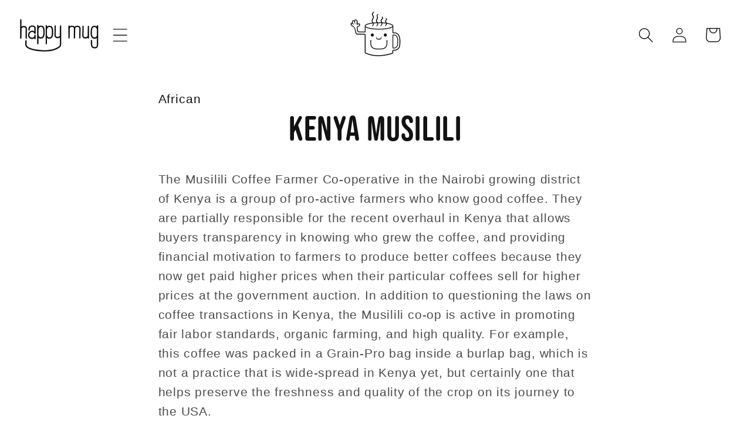

--- FILE ---
content_type: text/html; charset=utf-8
request_url: https://happymugcoffee.com/products/kenya-musilili
body_size: 67954
content:
<!doctype html>
<html class="no-js" lang="en">
  <head>
    <meta charset="utf-8">
    <meta http-equiv="X-UA-Compatible" content="IE=edge">
    <meta name="viewport" content="width=device-width,initial-scale=1">
    <meta name="theme-color" content="">
    <link rel="canonical" href="https://happymugcoffee.com/products/kenya-musilili"><link rel="icon" type="image/png" href="//happymugcoffee.com/cdn/shop/files/favicon-16px.png?crop=center&height=32&v=1709140839&width=32"><link rel="preconnect" href="https://fonts.shopifycdn.com" crossorigin>

    

<meta property="og:site_name" content="Happy Mug">
<meta property="og:url" content="https://happymugcoffee.com/products/kenya-musilili">
<meta property="og:title" content="Kenya Musilili">
<meta property="og:type" content="product">
<meta property="og:description" content="The Musilili Coffee Farmer Co-operative in the Nairobi growing district of Kenya is a group of pro-active farmers who know good coffee. They are partially responsible for the recent overhaul in Kenya that allows buyers transparency in knowing who grew the coffee, and providing financial motivation to farmers to produce"><meta property="og:price:amount" content="5.75">
  <meta property="og:price:currency" content="USD"><meta name="twitter:site" content="@HappyMugCoffee"><meta name="twitter:card" content="summary_large_image">
<meta name="twitter:title" content="Kenya Musilili">
<meta name="twitter:description" content="The Musilili Coffee Farmer Co-operative in the Nairobi growing district of Kenya is a group of pro-active farmers who know good coffee. They are partially responsible for the recent overhaul in Kenya that allows buyers transparency in knowing who grew the coffee, and providing financial motivation to farmers to produce">


    <script src="//happymugcoffee.com/cdn/shop/t/20/assets/constants.js?v=58251544750838685771755029114" defer="defer"></script>
    <script src="//happymugcoffee.com/cdn/shop/t/20/assets/pubsub.js?v=158357773527763999511755029114" defer="defer"></script>
    <script src="//happymugcoffee.com/cdn/shop/t/20/assets/global.js?v=120413290035233502761755029114" defer="defer"></script><script>window.performance && window.performance.mark && window.performance.mark('shopify.content_for_header.start');</script><meta name="google-site-verification" content="3GNkfl8cO__dA1RuUPPFz3wNa6e3mGVc8FueF3_izXs">
<meta name="facebook-domain-verification" content="j92s3vw5fidj2m50dpvh7vgnfwcc1s">
<meta id="shopify-digital-wallet" name="shopify-digital-wallet" content="/4585488472/digital_wallets/dialog">
<meta name="shopify-checkout-api-token" content="94cd54642d85246371716010adbca357">
<link rel="alternate" type="application/json+oembed" href="https://happymugcoffee.com/products/kenya-musilili.oembed">
<script async="async" src="/checkouts/internal/preloads.js?locale=en-US"></script>
<link rel="preconnect" href="https://shop.app" crossorigin="anonymous">
<script async="async" src="https://shop.app/checkouts/internal/preloads.js?locale=en-US&shop_id=4585488472" crossorigin="anonymous"></script>
<script id="shopify-features" type="application/json">{"accessToken":"94cd54642d85246371716010adbca357","betas":["rich-media-storefront-analytics"],"domain":"happymugcoffee.com","predictiveSearch":true,"shopId":4585488472,"locale":"en"}</script>
<script>var Shopify = Shopify || {};
Shopify.shop = "happymugcoffee.myshopify.com";
Shopify.locale = "en";
Shopify.currency = {"active":"USD","rate":"1.0"};
Shopify.country = "US";
Shopify.theme = {"name":"Copy of Recharge App Install 8\/12\/25","id":177764532511,"schema_name":"Dawn","schema_version":"11.0.0","theme_store_id":null,"role":"main"};
Shopify.theme.handle = "null";
Shopify.theme.style = {"id":null,"handle":null};
Shopify.cdnHost = "happymugcoffee.com/cdn";
Shopify.routes = Shopify.routes || {};
Shopify.routes.root = "/";</script>
<script type="module">!function(o){(o.Shopify=o.Shopify||{}).modules=!0}(window);</script>
<script>!function(o){function n(){var o=[];function n(){o.push(Array.prototype.slice.apply(arguments))}return n.q=o,n}var t=o.Shopify=o.Shopify||{};t.loadFeatures=n(),t.autoloadFeatures=n()}(window);</script>
<script>
  window.ShopifyPay = window.ShopifyPay || {};
  window.ShopifyPay.apiHost = "shop.app\/pay";
  window.ShopifyPay.redirectState = null;
</script>
<script id="shop-js-analytics" type="application/json">{"pageType":"product"}</script>
<script defer="defer" async type="module" src="//happymugcoffee.com/cdn/shopifycloud/shop-js/modules/v2/client.init-shop-cart-sync_IZsNAliE.en.esm.js"></script>
<script defer="defer" async type="module" src="//happymugcoffee.com/cdn/shopifycloud/shop-js/modules/v2/chunk.common_0OUaOowp.esm.js"></script>
<script type="module">
  await import("//happymugcoffee.com/cdn/shopifycloud/shop-js/modules/v2/client.init-shop-cart-sync_IZsNAliE.en.esm.js");
await import("//happymugcoffee.com/cdn/shopifycloud/shop-js/modules/v2/chunk.common_0OUaOowp.esm.js");

  window.Shopify.SignInWithShop?.initShopCartSync?.({"fedCMEnabled":true,"windoidEnabled":true});

</script>
<script>
  window.Shopify = window.Shopify || {};
  if (!window.Shopify.featureAssets) window.Shopify.featureAssets = {};
  window.Shopify.featureAssets['shop-js'] = {"shop-cart-sync":["modules/v2/client.shop-cart-sync_DLOhI_0X.en.esm.js","modules/v2/chunk.common_0OUaOowp.esm.js"],"init-fed-cm":["modules/v2/client.init-fed-cm_C6YtU0w6.en.esm.js","modules/v2/chunk.common_0OUaOowp.esm.js"],"shop-button":["modules/v2/client.shop-button_BCMx7GTG.en.esm.js","modules/v2/chunk.common_0OUaOowp.esm.js"],"shop-cash-offers":["modules/v2/client.shop-cash-offers_BT26qb5j.en.esm.js","modules/v2/chunk.common_0OUaOowp.esm.js","modules/v2/chunk.modal_CGo_dVj3.esm.js"],"init-windoid":["modules/v2/client.init-windoid_B9PkRMql.en.esm.js","modules/v2/chunk.common_0OUaOowp.esm.js"],"init-shop-email-lookup-coordinator":["modules/v2/client.init-shop-email-lookup-coordinator_DZkqjsbU.en.esm.js","modules/v2/chunk.common_0OUaOowp.esm.js"],"shop-toast-manager":["modules/v2/client.shop-toast-manager_Di2EnuM7.en.esm.js","modules/v2/chunk.common_0OUaOowp.esm.js"],"shop-login-button":["modules/v2/client.shop-login-button_BtqW_SIO.en.esm.js","modules/v2/chunk.common_0OUaOowp.esm.js","modules/v2/chunk.modal_CGo_dVj3.esm.js"],"avatar":["modules/v2/client.avatar_BTnouDA3.en.esm.js"],"pay-button":["modules/v2/client.pay-button_CWa-C9R1.en.esm.js","modules/v2/chunk.common_0OUaOowp.esm.js"],"init-shop-cart-sync":["modules/v2/client.init-shop-cart-sync_IZsNAliE.en.esm.js","modules/v2/chunk.common_0OUaOowp.esm.js"],"init-customer-accounts":["modules/v2/client.init-customer-accounts_DenGwJTU.en.esm.js","modules/v2/client.shop-login-button_BtqW_SIO.en.esm.js","modules/v2/chunk.common_0OUaOowp.esm.js","modules/v2/chunk.modal_CGo_dVj3.esm.js"],"init-shop-for-new-customer-accounts":["modules/v2/client.init-shop-for-new-customer-accounts_JdHXxpS9.en.esm.js","modules/v2/client.shop-login-button_BtqW_SIO.en.esm.js","modules/v2/chunk.common_0OUaOowp.esm.js","modules/v2/chunk.modal_CGo_dVj3.esm.js"],"init-customer-accounts-sign-up":["modules/v2/client.init-customer-accounts-sign-up_D6__K_p8.en.esm.js","modules/v2/client.shop-login-button_BtqW_SIO.en.esm.js","modules/v2/chunk.common_0OUaOowp.esm.js","modules/v2/chunk.modal_CGo_dVj3.esm.js"],"checkout-modal":["modules/v2/client.checkout-modal_C_ZQDY6s.en.esm.js","modules/v2/chunk.common_0OUaOowp.esm.js","modules/v2/chunk.modal_CGo_dVj3.esm.js"],"shop-follow-button":["modules/v2/client.shop-follow-button_XetIsj8l.en.esm.js","modules/v2/chunk.common_0OUaOowp.esm.js","modules/v2/chunk.modal_CGo_dVj3.esm.js"],"lead-capture":["modules/v2/client.lead-capture_DvA72MRN.en.esm.js","modules/v2/chunk.common_0OUaOowp.esm.js","modules/v2/chunk.modal_CGo_dVj3.esm.js"],"shop-login":["modules/v2/client.shop-login_ClXNxyh6.en.esm.js","modules/v2/chunk.common_0OUaOowp.esm.js","modules/v2/chunk.modal_CGo_dVj3.esm.js"],"payment-terms":["modules/v2/client.payment-terms_CNlwjfZz.en.esm.js","modules/v2/chunk.common_0OUaOowp.esm.js","modules/v2/chunk.modal_CGo_dVj3.esm.js"]};
</script>
<script>(function() {
  var isLoaded = false;
  function asyncLoad() {
    if (isLoaded) return;
    isLoaded = true;
    var urls = ["https:\/\/seo.apps.avada.io\/scripttag\/avada-seo-installed.js?shop=happymugcoffee.myshopify.com","https:\/\/cloudsearch-1f874.kxcdn.com\/shopify.js?shop=happymugcoffee.myshopify.com","https:\/\/shopify.instantsearchplus.com\/js\/loader.js?v=2\u0026mode=shopify\u0026UUID=ca67c1cd-7f0f-4311-bdd9-a23e52043012\u0026store=4585488472\u0026shop=happymugcoffee.myshopify.com","\/\/cdn.shopify.com\/proxy\/b73f194149c03600cc3068ab7e9af2ba53ecf1cf0eb3d8a62ce8ee8d00e6a95b\/shopify-script-tags.s3.eu-west-1.amazonaws.com\/smartseo\/instantpage.js?shop=happymugcoffee.myshopify.com\u0026sp-cache-control=cHVibGljLCBtYXgtYWdlPTkwMA","https:\/\/static.rechargecdn.com\/assets\/js\/widget.min.js?shop=happymugcoffee.myshopify.com"];
    for (var i = 0; i < urls.length; i++) {
      var s = document.createElement('script');
      s.type = 'text/javascript';
      s.async = true;
      s.src = urls[i];
      var x = document.getElementsByTagName('script')[0];
      x.parentNode.insertBefore(s, x);
    }
  };
  if(window.attachEvent) {
    window.attachEvent('onload', asyncLoad);
  } else {
    window.addEventListener('load', asyncLoad, false);
  }
})();</script>
<script id="__st">var __st={"a":4585488472,"offset":-18000,"reqid":"504df231-cc70-4ab8-ab21-bae8871ea946-1768427883","pageurl":"happymugcoffee.com\/products\/kenya-musilili","u":"bb4233431f8a","p":"product","rtyp":"product","rid":1956910956632};</script>
<script>window.ShopifyPaypalV4VisibilityTracking = true;</script>
<script id="captcha-bootstrap">!function(){'use strict';const t='contact',e='account',n='new_comment',o=[[t,t],['blogs',n],['comments',n],[t,'customer']],c=[[e,'customer_login'],[e,'guest_login'],[e,'recover_customer_password'],[e,'create_customer']],r=t=>t.map((([t,e])=>`form[action*='/${t}']:not([data-nocaptcha='true']) input[name='form_type'][value='${e}']`)).join(','),a=t=>()=>t?[...document.querySelectorAll(t)].map((t=>t.form)):[];function s(){const t=[...o],e=r(t);return a(e)}const i='password',u='form_key',d=['recaptcha-v3-token','g-recaptcha-response','h-captcha-response',i],f=()=>{try{return window.sessionStorage}catch{return}},m='__shopify_v',_=t=>t.elements[u];function p(t,e,n=!1){try{const o=window.sessionStorage,c=JSON.parse(o.getItem(e)),{data:r}=function(t){const{data:e,action:n}=t;return t[m]||n?{data:e,action:n}:{data:t,action:n}}(c);for(const[e,n]of Object.entries(r))t.elements[e]&&(t.elements[e].value=n);n&&o.removeItem(e)}catch(o){console.error('form repopulation failed',{error:o})}}const l='form_type',E='cptcha';function T(t){t.dataset[E]=!0}const w=window,h=w.document,L='Shopify',v='ce_forms',y='captcha';let A=!1;((t,e)=>{const n=(g='f06e6c50-85a8-45c8-87d0-21a2b65856fe',I='https://cdn.shopify.com/shopifycloud/storefront-forms-hcaptcha/ce_storefront_forms_captcha_hcaptcha.v1.5.2.iife.js',D={infoText:'Protected by hCaptcha',privacyText:'Privacy',termsText:'Terms'},(t,e,n)=>{const o=w[L][v],c=o.bindForm;if(c)return c(t,g,e,D).then(n);var r;o.q.push([[t,g,e,D],n]),r=I,A||(h.body.append(Object.assign(h.createElement('script'),{id:'captcha-provider',async:!0,src:r})),A=!0)});var g,I,D;w[L]=w[L]||{},w[L][v]=w[L][v]||{},w[L][v].q=[],w[L][y]=w[L][y]||{},w[L][y].protect=function(t,e){n(t,void 0,e),T(t)},Object.freeze(w[L][y]),function(t,e,n,w,h,L){const[v,y,A,g]=function(t,e,n){const i=e?o:[],u=t?c:[],d=[...i,...u],f=r(d),m=r(i),_=r(d.filter((([t,e])=>n.includes(e))));return[a(f),a(m),a(_),s()]}(w,h,L),I=t=>{const e=t.target;return e instanceof HTMLFormElement?e:e&&e.form},D=t=>v().includes(t);t.addEventListener('submit',(t=>{const e=I(t);if(!e)return;const n=D(e)&&!e.dataset.hcaptchaBound&&!e.dataset.recaptchaBound,o=_(e),c=g().includes(e)&&(!o||!o.value);(n||c)&&t.preventDefault(),c&&!n&&(function(t){try{if(!f())return;!function(t){const e=f();if(!e)return;const n=_(t);if(!n)return;const o=n.value;o&&e.removeItem(o)}(t);const e=Array.from(Array(32),(()=>Math.random().toString(36)[2])).join('');!function(t,e){_(t)||t.append(Object.assign(document.createElement('input'),{type:'hidden',name:u})),t.elements[u].value=e}(t,e),function(t,e){const n=f();if(!n)return;const o=[...t.querySelectorAll(`input[type='${i}']`)].map((({name:t})=>t)),c=[...d,...o],r={};for(const[a,s]of new FormData(t).entries())c.includes(a)||(r[a]=s);n.setItem(e,JSON.stringify({[m]:1,action:t.action,data:r}))}(t,e)}catch(e){console.error('failed to persist form',e)}}(e),e.submit())}));const S=(t,e)=>{t&&!t.dataset[E]&&(n(t,e.some((e=>e===t))),T(t))};for(const o of['focusin','change'])t.addEventListener(o,(t=>{const e=I(t);D(e)&&S(e,y())}));const B=e.get('form_key'),M=e.get(l),P=B&&M;t.addEventListener('DOMContentLoaded',(()=>{const t=y();if(P)for(const e of t)e.elements[l].value===M&&p(e,B);[...new Set([...A(),...v().filter((t=>'true'===t.dataset.shopifyCaptcha))])].forEach((e=>S(e,t)))}))}(h,new URLSearchParams(w.location.search),n,t,e,['guest_login'])})(!0,!0)}();</script>
<script integrity="sha256-4kQ18oKyAcykRKYeNunJcIwy7WH5gtpwJnB7kiuLZ1E=" data-source-attribution="shopify.loadfeatures" defer="defer" src="//happymugcoffee.com/cdn/shopifycloud/storefront/assets/storefront/load_feature-a0a9edcb.js" crossorigin="anonymous"></script>
<script crossorigin="anonymous" defer="defer" src="//happymugcoffee.com/cdn/shopifycloud/storefront/assets/shopify_pay/storefront-65b4c6d7.js?v=20250812"></script>
<script data-source-attribution="shopify.dynamic_checkout.dynamic.init">var Shopify=Shopify||{};Shopify.PaymentButton=Shopify.PaymentButton||{isStorefrontPortableWallets:!0,init:function(){window.Shopify.PaymentButton.init=function(){};var t=document.createElement("script");t.src="https://happymugcoffee.com/cdn/shopifycloud/portable-wallets/latest/portable-wallets.en.js",t.type="module",document.head.appendChild(t)}};
</script>
<script data-source-attribution="shopify.dynamic_checkout.buyer_consent">
  function portableWalletsHideBuyerConsent(e){var t=document.getElementById("shopify-buyer-consent"),n=document.getElementById("shopify-subscription-policy-button");t&&n&&(t.classList.add("hidden"),t.setAttribute("aria-hidden","true"),n.removeEventListener("click",e))}function portableWalletsShowBuyerConsent(e){var t=document.getElementById("shopify-buyer-consent"),n=document.getElementById("shopify-subscription-policy-button");t&&n&&(t.classList.remove("hidden"),t.removeAttribute("aria-hidden"),n.addEventListener("click",e))}window.Shopify?.PaymentButton&&(window.Shopify.PaymentButton.hideBuyerConsent=portableWalletsHideBuyerConsent,window.Shopify.PaymentButton.showBuyerConsent=portableWalletsShowBuyerConsent);
</script>
<script data-source-attribution="shopify.dynamic_checkout.cart.bootstrap">document.addEventListener("DOMContentLoaded",(function(){function t(){return document.querySelector("shopify-accelerated-checkout-cart, shopify-accelerated-checkout")}if(t())Shopify.PaymentButton.init();else{new MutationObserver((function(e,n){t()&&(Shopify.PaymentButton.init(),n.disconnect())})).observe(document.body,{childList:!0,subtree:!0})}}));
</script>
<link id="shopify-accelerated-checkout-styles" rel="stylesheet" media="screen" href="https://happymugcoffee.com/cdn/shopifycloud/portable-wallets/latest/accelerated-checkout-backwards-compat.css" crossorigin="anonymous">
<style id="shopify-accelerated-checkout-cart">
        #shopify-buyer-consent {
  margin-top: 1em;
  display: inline-block;
  width: 100%;
}

#shopify-buyer-consent.hidden {
  display: none;
}

#shopify-subscription-policy-button {
  background: none;
  border: none;
  padding: 0;
  text-decoration: underline;
  font-size: inherit;
  cursor: pointer;
}

#shopify-subscription-policy-button::before {
  box-shadow: none;
}

      </style>
<script id="sections-script" data-sections="header" defer="defer" src="//happymugcoffee.com/cdn/shop/t/20/compiled_assets/scripts.js?6452"></script>
<script>window.performance && window.performance.mark && window.performance.mark('shopify.content_for_header.end');</script><script id="shop-promise-product" type="application/json">
  {
    "productId": "1956910956632",
    "variantId": "19630888517720"
  }
</script>
<script id="shop-promise-features" type="application/json">
  {
    "supportedPromiseBrands": ["shop_promise"],
    "f_b9ba94d16a7d18ccd91d68be01e37df6": false,
    "f_d6a5ed9e446fe634f81a0afc12242e13": true,
    "f_85e460659f2e1fdd04f763b1587427a4": false
  }
</script>
<script fetchpriority="high" defer="defer" src="https://happymugcoffee.com/cdn/shopifycloud/shop-promise-pdp/prod/shop_promise_pdp.js?v=1" data-source-attribution="shopify.shop-promise-pdp" crossorigin="anonymous"></script>



    <style data-shopify>
      
      
      
      
      @font-face {
  font-family: "Libre Franklin";
  font-weight: 400;
  font-style: normal;
  font-display: swap;
  src: url("//happymugcoffee.com/cdn/fonts/libre_franklin/librefranklin_n4.a9b0508e1ffb743a0fd6d0614768959c54a27d86.woff2") format("woff2"),
       url("//happymugcoffee.com/cdn/fonts/libre_franklin/librefranklin_n4.948f6f27caf8552b1a9560176e3f14eeb2c6f202.woff") format("woff");
}


      
        :root,
        .color-background-1 {
          --color-background: 255,255,255;
        
          --gradient-background: #ffffff;
        
        --color-foreground: 18,18,18;
        --color-shadow: 18,18,18;
        --color-button: 241,135,3;
        --color-button-text: 255,255,255;
        --color-secondary-button: 255,255,255;
        --color-secondary-button-text: 18,18,18;
        --color-link: 18,18,18;
        --color-badge-foreground: 18,18,18;
        --color-badge-background: 255,255,255;
        --color-badge-border: 18,18,18;
        --payment-terms-background-color: rgb(255 255 255);
      }
      
        
        .color-background-2 {
          --color-background: 243,243,243;
        
          --gradient-background: #f3f3f3;
        
        --color-foreground: 18,18,18;
        --color-shadow: 18,18,18;
        --color-button: 18,18,18;
        --color-button-text: 243,243,243;
        --color-secondary-button: 243,243,243;
        --color-secondary-button-text: 18,18,18;
        --color-link: 18,18,18;
        --color-badge-foreground: 18,18,18;
        --color-badge-background: 243,243,243;
        --color-badge-border: 18,18,18;
        --payment-terms-background-color: rgb(243 243 243);
      }
      
        
        .color-inverse {
          --color-background: 36,40,51;
        
          --gradient-background: #242833;
        
        --color-foreground: 255,255,255;
        --color-shadow: 18,18,18;
        --color-button: 241,135,3;
        --color-button-text: 255,255,255;
        --color-secondary-button: 36,40,51;
        --color-secondary-button-text: 255,255,255;
        --color-link: 255,255,255;
        --color-badge-foreground: 255,255,255;
        --color-badge-background: 36,40,51;
        --color-badge-border: 255,255,255;
        --payment-terms-background-color: rgb(36 40 51);
      }
      
        
        .color-accent-1 {
          --color-background: 18,18,18;
        
          --gradient-background: #121212;
        
        --color-foreground: 255,255,255;
        --color-shadow: 18,18,18;
        --color-button: 255,255,255;
        --color-button-text: 18,18,18;
        --color-secondary-button: 18,18,18;
        --color-secondary-button-text: 255,255,255;
        --color-link: 255,255,255;
        --color-badge-foreground: 255,255,255;
        --color-badge-background: 18,18,18;
        --color-badge-border: 255,255,255;
        --payment-terms-background-color: rgb(18 18 18);
      }
      
        
        .color-accent-2 {
          --color-background: 241,135,3;
        
          --gradient-background: #f18703;
        
        --color-foreground: 255,255,255;
        --color-shadow: 18,18,18;
        --color-button: 255,255,255;
        --color-button-text: 241,135,3;
        --color-secondary-button: 241,135,3;
        --color-secondary-button-text: 255,255,255;
        --color-link: 255,255,255;
        --color-badge-foreground: 255,255,255;
        --color-badge-background: 241,135,3;
        --color-badge-border: 255,255,255;
        --payment-terms-background-color: rgb(241 135 3);
      }
      

      body, .color-background-1, .color-background-2, .color-inverse, .color-accent-1, .color-accent-2 {
        color: rgba(var(--color-foreground), 0.75);
        background-color: rgb(var(--color-background));
      }

      :root {
        --font-body-family: "system_ui", -apple-system, 'Segoe UI', Roboto, 'Helvetica Neue', 'Noto Sans', 'Liberation Sans', Arial, sans-serif, 'Apple Color Emoji', 'Segoe UI Emoji', 'Segoe UI Symbol', 'Noto Color Emoji';
        --font-body-style: normal;
        --font-body-weight: 400;
        --font-body-weight-bold: 700;

        --font-heading-family: "Libre Franklin", sans-serif;
        --font-heading-style: normal;
        --font-heading-weight: 400;

        --font-body-scale: 1.3;
        --font-heading-scale: 1.1538461538461537;

        --media-padding: px;
        --media-border-opacity: 0.05;
        --media-border-width: 1px;
        --media-radius: 0px;
        --media-shadow-opacity: 0.0;
        --media-shadow-horizontal-offset: 0px;
        --media-shadow-vertical-offset: 4px;
        --media-shadow-blur-radius: 5px;
        --media-shadow-visible: 0;

        --page-width: 130rem;
        --page-width-margin: 0rem;

        --product-card-image-padding: 0.0rem;
        --product-card-corner-radius: 0.0rem;
        --product-card-text-alignment: center;
        --product-card-border-width: 0.0rem;
        --product-card-border-opacity: 0.1;
        --product-card-shadow-opacity: 0.0;
        --product-card-shadow-visible: 0;
        --product-card-shadow-horizontal-offset: 0.0rem;
        --product-card-shadow-vertical-offset: 0.4rem;
        --product-card-shadow-blur-radius: 0.5rem;

        --collection-card-image-padding: 0.0rem;
        --collection-card-corner-radius: 0.0rem;
        --collection-card-text-alignment: center;
        --collection-card-border-width: 0.0rem;
        --collection-card-border-opacity: 0.1;
        --collection-card-shadow-opacity: 0.0;
        --collection-card-shadow-visible: 0;
        --collection-card-shadow-horizontal-offset: 0.0rem;
        --collection-card-shadow-vertical-offset: 0.4rem;
        --collection-card-shadow-blur-radius: 0.5rem;

        --blog-card-image-padding: 0.0rem;
        --blog-card-corner-radius: 0.0rem;
        --blog-card-text-alignment: left;
        --blog-card-border-width: 0.0rem;
        --blog-card-border-opacity: 0.1;
        --blog-card-shadow-opacity: 0.0;
        --blog-card-shadow-visible: 0;
        --blog-card-shadow-horizontal-offset: 0.0rem;
        --blog-card-shadow-vertical-offset: 0.4rem;
        --blog-card-shadow-blur-radius: 0.5rem;

        --badge-corner-radius: 4.0rem;

        --popup-border-width: 1px;
        --popup-border-opacity: 0.1;
        --popup-corner-radius: 0px;
        --popup-shadow-opacity: 0.05;
        --popup-shadow-horizontal-offset: 0px;
        --popup-shadow-vertical-offset: 4px;
        --popup-shadow-blur-radius: 5px;

        --drawer-border-width: 1px;
        --drawer-border-opacity: 0.1;
        --drawer-shadow-opacity: 0.0;
        --drawer-shadow-horizontal-offset: 0px;
        --drawer-shadow-vertical-offset: 4px;
        --drawer-shadow-blur-radius: 5px;

        --spacing-sections-desktop: 0px;
        --spacing-sections-mobile: 0px;

        --grid-desktop-vertical-spacing: 16px;
        --grid-desktop-horizontal-spacing: 16px;
        --grid-mobile-vertical-spacing: 10.666666666666666px;
        --grid-mobile-horizontal-spacing: 10.666666666666666px;

        --text-boxes-border-opacity: 0.1;
        --text-boxes-border-width: 0px;
        --text-boxes-radius: 0px;
        --text-boxes-shadow-opacity: 0.0;
        --text-boxes-shadow-visible: 0;
        --text-boxes-shadow-horizontal-offset: 0px;
        --text-boxes-shadow-vertical-offset: 4px;
        --text-boxes-shadow-blur-radius: 5px;

        --buttons-radius: 10px;
        --buttons-radius-outset: 11px;
        --buttons-border-width: 1px;
        --buttons-border-opacity: 1.0;
        --buttons-shadow-opacity: 0.0;
        --buttons-shadow-visible: 0;
        --buttons-shadow-horizontal-offset: 0px;
        --buttons-shadow-vertical-offset: 0px;
        --buttons-shadow-blur-radius: 5px;
        --buttons-border-offset: 0.3px;

        --inputs-radius: 0px;
        --inputs-border-width: 1px;
        --inputs-border-opacity: 0.55;
        --inputs-shadow-opacity: 0.0;
        --inputs-shadow-horizontal-offset: 0px;
        --inputs-margin-offset: 0px;
        --inputs-shadow-vertical-offset: 4px;
        --inputs-shadow-blur-radius: 5px;
        --inputs-radius-outset: 0px;

        --variant-pills-radius: 40px;
        --variant-pills-border-width: 1px;
        --variant-pills-border-opacity: 0.55;
        --variant-pills-shadow-opacity: 0.0;
        --variant-pills-shadow-horizontal-offset: 0px;
        --variant-pills-shadow-vertical-offset: 4px;
        --variant-pills-shadow-blur-radius: 5px;
      }

      *,
      *::before,
      *::after {
        box-sizing: inherit;
      }

      html {
        box-sizing: border-box;
        font-size: calc(var(--font-body-scale) * 62.5%);
        height: 100%;
      }

      body {
        display: grid;
        grid-template-rows: auto auto 1fr auto;
        grid-template-columns: 100%;
        min-height: 100%;
        margin: 0;
        font-size: 1.5rem;
        letter-spacing: 0.06rem;
        line-height: calc(1 + 0.8 / var(--font-body-scale));
        font-family: var(--font-body-family);
        font-style: var(--font-body-style);
        font-weight: var(--font-body-weight);
      }

      @media screen and (min-width: 750px) {
        body {
          font-size: 1.6rem;
        }
      }
    </style>

    <link href="//happymugcoffee.com/cdn/shop/t/20/assets/base.css?v=24682189819056671711755029114" rel="stylesheet" type="text/css" media="all" />
    <link href="//happymugcoffee.com/cdn/shop/t/20/assets/animation.css?v=171440860698160758581755029114" rel="stylesheet" type="text/css" media="all" />
    <link href="https://unpkg.com/aos@2.3.1/dist/aos.css" rel="stylesheet"><link rel="preload" as="font" href="//happymugcoffee.com/cdn/fonts/libre_franklin/librefranklin_n4.a9b0508e1ffb743a0fd6d0614768959c54a27d86.woff2" type="font/woff2" crossorigin><link
        rel="stylesheet"
        href="//happymugcoffee.com/cdn/shop/t/20/assets/component-predictive-search.css?v=118923337488134913561755029114"
        media="print"
        onload="this.media='all'"
      ><script>
      document.documentElement.className = document.documentElement.className.replace('no-js', 'js');
      if (Shopify.designMode) {
        document.documentElement.classList.add('shopify-design-mode');
      }
    </script>
  <!-- Custom Font Link -->
  <link rel="stylesheet" href="https://use.typekit.net/vwd6cub.css">
  <link href="https://fonts.cdnfonts.com/css/microsoft-sans-serif" rel="stylesheet">
                
  <script>window.is_hulkpo_installed=true</script>
  <!-- BEGIN app block: shopify://apps/xcloud-search-product-filter/blocks/cloudsearch_opt/8ddbd0bf-e311-492e-ab28-69d0ad268fac --><!-- END app block --><!-- BEGIN app block: shopify://apps/product-filters-search/blocks/autocomplete/95672d06-1c4e-4e1b-9368-e84ce1ad6886 --><script>
    var fast_dawn_theme_action = "/pages/search-results";
    var __isp_new_jquery = "true" === "true";
</script>


    <script src="https://acp-magento.appspot.com/js/acp-magento.js?v=2&mode=shopify&UUID=&store=&shop=happymugcoffee.com"
            async
            id="fast-simon-scripts">
    </script>

<!-- END app block --><!-- BEGIN app block: shopify://apps/smart-seo/blocks/smartseo/7b0a6064-ca2e-4392-9a1d-8c43c942357b --><meta name="smart-seo-integrated" content="true" /><!-- metatagsSavedToSEOFields: false --><!-- BEGIN app snippet: smartseo.custom.schemas.jsonld --><!-- END app snippet --><!-- BEGIN app snippet: smartseo.product.metatags --><!-- product_seo_template_metafield:  --><title>Kenya Musilili</title>
<meta name="description" content="The Musilili Coffee Farmer Co-operative in the Nairobi growing district of Kenya is a group of pro-active farmers who know good coffee. They are partially responsible for the recent overhaul in Kenya that allows buyers transparency in knowing who grew the coffee, and providing financial motivation to farmers to produce" />
<meta name="smartseo-timestamp" content="0" /><!-- END app snippet --><!-- END app block --><!-- BEGIN app block: shopify://apps/hulk-product-options/blocks/app-embed/380168ef-9475-4244-a291-f66b189208b5 --><!-- BEGIN app snippet: hulkapps_product_options --><script>
    
        window.hulkapps = {
        shop_slug: "happymugcoffee",
        store_id: "happymugcoffee.myshopify.com",
        money_format: "${{amount}}",
        cart: null,
        product: null,
        product_collections: null,
        product_variants: null,
        is_volume_discount: null,
        is_product_option: true,
        product_id: null,
        page_type: null,
        po_url: "https://productoption.hulkapps.com",
        po_proxy_url: "https://happymugcoffee.com",
        vd_url: "https://volumediscount.hulkapps.com",
        customer: null,
        hulkapps_extension_js: true

    }
    window.is_hulkpo_installed=true
    

      window.hulkapps.page_type = "cart";
      window.hulkapps.cart = {"note":null,"attributes":{},"original_total_price":0,"total_price":0,"total_discount":0,"total_weight":0.0,"item_count":0,"items":[],"requires_shipping":false,"currency":"USD","items_subtotal_price":0,"cart_level_discount_applications":[],"checkout_charge_amount":0}
      if (typeof window.hulkapps.cart.items == "object") {
        for (var i=0; i<window.hulkapps.cart.items.length; i++) {
          ["sku", "grams", "vendor", "url", "image", "handle", "requires_shipping", "product_type", "product_description"].map(function(a) {
            delete window.hulkapps.cart.items[i][a]
          })
        }
      }
      window.hulkapps.cart_collections = {}
      

    
      window.hulkapps.page_type = "product"
      window.hulkapps.product_id = "1956910956632";
      window.hulkapps.product = {"id":1956910956632,"title":"Kenya Musilili","handle":"kenya-musilili","description":"\u003cp\u003eThe Musilili Coffee Farmer Co-operative in the Nairobi growing district of Kenya is a group of pro-active farmers who know good coffee. They are partially responsible for the recent overhaul in Kenya that allows buyers transparency in knowing who grew the coffee, and providing financial motivation to farmers to produce better coffees because they now get paid higher prices when their particular coffees sell for higher prices at the government auction. In addition to questioning the laws on coffee transactions in Kenya, the Musilili co-op is active in promoting fair labor standards, organic farming, and high quality. For example, this coffee was packed in a Grain-Pro bag inside a burlap bag, which is not a practice that is wide-spread in Kenya yet, but certainly one that helps preserve the freshness and quality of the crop on its journey to the USA.\u003c\/p\u003e \u003cp\u003eThis particular lot of large AA sized beans is best roasted just past City roast, but before it hits Full City. In too light of roasts, you get more tartness, and if you are a couple degrees too dark you get less juiciness. But right at the sweet spot you will taste a coffee that starts with apricot jam, turns into juicy sweet peach, with a sweet-bread quality, like an apricot muffin. The ending gives you a dry peach wine\/red wine aftertaste. It has a full body, moderate acidity, and is a startlingly fancy coffee that even the average coffee drinker would feel guilty putting cream and sugar in. The coffee does very well in a french press which smooths it out, highlights the body and peachy notes, and adds to the elegance. It also is very nice as a pour-over which highlights the brighter, sweeter, and fruity side of the coffee.\u003c\/p\u003e \u003cp\u003eIt has been a few years since I had a nice coffee with apricot tones, and I'm happy to have this in stock for you to try. This is NOT classic Kenya in the \"grapefruit, black currant\" sense, but it is certainly a demonstration of what you can get out of a carefully grown, sorted, processed Kenya by farmers that know what they are doing. A very nice, memorable, special coffee indeed. \u003c\/p\u003e","published_at":"2022-06-21T15:02:38-04:00","created_at":"2019-02-10T09:17:11-05:00","vendor":"happymugcoffee","type":"Kenya","tags":["Archive","Unroasted"],"price":575,"price_min":575,"price_max":575,"available":false,"price_varies":false,"compare_at_price":null,"compare_at_price_min":0,"compare_at_price_max":0,"compare_at_price_varies":false,"variants":[{"id":19630888517720,"title":"Default Title","option1":"Default Title","option2":null,"option3":null,"sku":null,"requires_shipping":true,"taxable":false,"featured_image":null,"available":false,"name":"Kenya Musilili","public_title":null,"options":["Default Title"],"price":575,"weight":0,"compare_at_price":null,"inventory_management":"shopify","barcode":null,"requires_selling_plan":false,"selling_plan_allocations":[]}],"images":[],"featured_image":null,"options":["Title"],"requires_selling_plan":false,"selling_plan_groups":[],"content":"\u003cp\u003eThe Musilili Coffee Farmer Co-operative in the Nairobi growing district of Kenya is a group of pro-active farmers who know good coffee. They are partially responsible for the recent overhaul in Kenya that allows buyers transparency in knowing who grew the coffee, and providing financial motivation to farmers to produce better coffees because they now get paid higher prices when their particular coffees sell for higher prices at the government auction. In addition to questioning the laws on coffee transactions in Kenya, the Musilili co-op is active in promoting fair labor standards, organic farming, and high quality. For example, this coffee was packed in a Grain-Pro bag inside a burlap bag, which is not a practice that is wide-spread in Kenya yet, but certainly one that helps preserve the freshness and quality of the crop on its journey to the USA.\u003c\/p\u003e \u003cp\u003eThis particular lot of large AA sized beans is best roasted just past City roast, but before it hits Full City. In too light of roasts, you get more tartness, and if you are a couple degrees too dark you get less juiciness. But right at the sweet spot you will taste a coffee that starts with apricot jam, turns into juicy sweet peach, with a sweet-bread quality, like an apricot muffin. The ending gives you a dry peach wine\/red wine aftertaste. It has a full body, moderate acidity, and is a startlingly fancy coffee that even the average coffee drinker would feel guilty putting cream and sugar in. The coffee does very well in a french press which smooths it out, highlights the body and peachy notes, and adds to the elegance. It also is very nice as a pour-over which highlights the brighter, sweeter, and fruity side of the coffee.\u003c\/p\u003e \u003cp\u003eIt has been a few years since I had a nice coffee with apricot tones, and I'm happy to have this in stock for you to try. This is NOT classic Kenya in the \"grapefruit, black currant\" sense, but it is certainly a demonstration of what you can get out of a carefully grown, sorted, processed Kenya by farmers that know what they are doing. A very nice, memorable, special coffee indeed. \u003c\/p\u003e"}

      window.hulkapps.product_collection = []
      
        window.hulkapps.product_collection.push(93360128088)
      
        window.hulkapps.product_collection.push(93363503192)
      
        window.hulkapps.product_collection.push(478346805535)
      

      window.hulkapps.product_variant = []
      
        window.hulkapps.product_variant.push(19630888517720)
      

      window.hulkapps.product_collections = window.hulkapps.product_collection.toString();
      window.hulkapps.product_variants = window.hulkapps.product_variant.toString();

    

</script>

<!-- END app snippet --><!-- END app block --><script src="https://cdn.shopify.com/extensions/019b03f2-74ec-7b24-a3a5-6d0193115a31/cloudsearch-63/assets/shopify.js" type="text/javascript" defer="defer"></script>
<script src="https://cdn.shopify.com/extensions/019b0289-a7b2-75c4-bc89-75da59821462/avada-app-75/assets/air-reviews-block.js" type="text/javascript" defer="defer"></script>
<script src="https://cdn.shopify.com/extensions/019b0289-a7b2-75c4-bc89-75da59821462/avada-app-75/assets/air-reviews.js" type="text/javascript" defer="defer"></script>
<script src="https://cdn.shopify.com/extensions/019b9744-ee18-788c-81d4-203d1a007569/aio-discount-prime-26/assets/Product.js" type="text/javascript" defer="defer"></script>
<link href="https://cdn.shopify.com/extensions/019b9744-ee18-788c-81d4-203d1a007569/aio-discount-prime-26/assets/Product.css" rel="stylesheet" type="text/css" media="all">
<script src="https://cdn.shopify.com/extensions/019b9744-ee18-788c-81d4-203d1a007569/aio-discount-prime-26/assets/discount-cart.js" type="text/javascript" defer="defer"></script>
<link href="https://cdn.shopify.com/extensions/019b9744-ee18-788c-81d4-203d1a007569/aio-discount-prime-26/assets/discount-cart.css" rel="stylesheet" type="text/css" media="all">
<script src="https://cdn.shopify.com/extensions/019b9c2b-77f8-7b74-afb5-bcf1f8a2c57e/productoption-172/assets/hulkcode.js" type="text/javascript" defer="defer"></script>
<link href="https://cdn.shopify.com/extensions/019b9c2b-77f8-7b74-afb5-bcf1f8a2c57e/productoption-172/assets/hulkcode.css" rel="stylesheet" type="text/css" media="all">
<script src="https://cdn.shopify.com/extensions/019b0289-a7b2-75c4-bc89-75da59821462/avada-app-75/assets/air-reviews-summary.js" type="text/javascript" defer="defer"></script>
<link href="https://monorail-edge.shopifysvc.com" rel="dns-prefetch">
<script>(function(){if ("sendBeacon" in navigator && "performance" in window) {try {var session_token_from_headers = performance.getEntriesByType('navigation')[0].serverTiming.find(x => x.name == '_s').description;} catch {var session_token_from_headers = undefined;}var session_cookie_matches = document.cookie.match(/_shopify_s=([^;]*)/);var session_token_from_cookie = session_cookie_matches && session_cookie_matches.length === 2 ? session_cookie_matches[1] : "";var session_token = session_token_from_headers || session_token_from_cookie || "";function handle_abandonment_event(e) {var entries = performance.getEntries().filter(function(entry) {return /monorail-edge.shopifysvc.com/.test(entry.name);});if (!window.abandonment_tracked && entries.length === 0) {window.abandonment_tracked = true;var currentMs = Date.now();var navigation_start = performance.timing.navigationStart;var payload = {shop_id: 4585488472,url: window.location.href,navigation_start,duration: currentMs - navigation_start,session_token,page_type: "product"};window.navigator.sendBeacon("https://monorail-edge.shopifysvc.com/v1/produce", JSON.stringify({schema_id: "online_store_buyer_site_abandonment/1.1",payload: payload,metadata: {event_created_at_ms: currentMs,event_sent_at_ms: currentMs}}));}}window.addEventListener('pagehide', handle_abandonment_event);}}());</script>
<script id="web-pixels-manager-setup">(function e(e,d,r,n,o){if(void 0===o&&(o={}),!Boolean(null===(a=null===(i=window.Shopify)||void 0===i?void 0:i.analytics)||void 0===a?void 0:a.replayQueue)){var i,a;window.Shopify=window.Shopify||{};var t=window.Shopify;t.analytics=t.analytics||{};var s=t.analytics;s.replayQueue=[],s.publish=function(e,d,r){return s.replayQueue.push([e,d,r]),!0};try{self.performance.mark("wpm:start")}catch(e){}var l=function(){var e={modern:/Edge?\/(1{2}[4-9]|1[2-9]\d|[2-9]\d{2}|\d{4,})\.\d+(\.\d+|)|Firefox\/(1{2}[4-9]|1[2-9]\d|[2-9]\d{2}|\d{4,})\.\d+(\.\d+|)|Chrom(ium|e)\/(9{2}|\d{3,})\.\d+(\.\d+|)|(Maci|X1{2}).+ Version\/(15\.\d+|(1[6-9]|[2-9]\d|\d{3,})\.\d+)([,.]\d+|)( \(\w+\)|)( Mobile\/\w+|) Safari\/|Chrome.+OPR\/(9{2}|\d{3,})\.\d+\.\d+|(CPU[ +]OS|iPhone[ +]OS|CPU[ +]iPhone|CPU IPhone OS|CPU iPad OS)[ +]+(15[._]\d+|(1[6-9]|[2-9]\d|\d{3,})[._]\d+)([._]\d+|)|Android:?[ /-](13[3-9]|1[4-9]\d|[2-9]\d{2}|\d{4,})(\.\d+|)(\.\d+|)|Android.+Firefox\/(13[5-9]|1[4-9]\d|[2-9]\d{2}|\d{4,})\.\d+(\.\d+|)|Android.+Chrom(ium|e)\/(13[3-9]|1[4-9]\d|[2-9]\d{2}|\d{4,})\.\d+(\.\d+|)|SamsungBrowser\/([2-9]\d|\d{3,})\.\d+/,legacy:/Edge?\/(1[6-9]|[2-9]\d|\d{3,})\.\d+(\.\d+|)|Firefox\/(5[4-9]|[6-9]\d|\d{3,})\.\d+(\.\d+|)|Chrom(ium|e)\/(5[1-9]|[6-9]\d|\d{3,})\.\d+(\.\d+|)([\d.]+$|.*Safari\/(?![\d.]+ Edge\/[\d.]+$))|(Maci|X1{2}).+ Version\/(10\.\d+|(1[1-9]|[2-9]\d|\d{3,})\.\d+)([,.]\d+|)( \(\w+\)|)( Mobile\/\w+|) Safari\/|Chrome.+OPR\/(3[89]|[4-9]\d|\d{3,})\.\d+\.\d+|(CPU[ +]OS|iPhone[ +]OS|CPU[ +]iPhone|CPU IPhone OS|CPU iPad OS)[ +]+(10[._]\d+|(1[1-9]|[2-9]\d|\d{3,})[._]\d+)([._]\d+|)|Android:?[ /-](13[3-9]|1[4-9]\d|[2-9]\d{2}|\d{4,})(\.\d+|)(\.\d+|)|Mobile Safari.+OPR\/([89]\d|\d{3,})\.\d+\.\d+|Android.+Firefox\/(13[5-9]|1[4-9]\d|[2-9]\d{2}|\d{4,})\.\d+(\.\d+|)|Android.+Chrom(ium|e)\/(13[3-9]|1[4-9]\d|[2-9]\d{2}|\d{4,})\.\d+(\.\d+|)|Android.+(UC? ?Browser|UCWEB|U3)[ /]?(15\.([5-9]|\d{2,})|(1[6-9]|[2-9]\d|\d{3,})\.\d+)\.\d+|SamsungBrowser\/(5\.\d+|([6-9]|\d{2,})\.\d+)|Android.+MQ{2}Browser\/(14(\.(9|\d{2,})|)|(1[5-9]|[2-9]\d|\d{3,})(\.\d+|))(\.\d+|)|K[Aa][Ii]OS\/(3\.\d+|([4-9]|\d{2,})\.\d+)(\.\d+|)/},d=e.modern,r=e.legacy,n=navigator.userAgent;return n.match(d)?"modern":n.match(r)?"legacy":"unknown"}(),u="modern"===l?"modern":"legacy",c=(null!=n?n:{modern:"",legacy:""})[u],f=function(e){return[e.baseUrl,"/wpm","/b",e.hashVersion,"modern"===e.buildTarget?"m":"l",".js"].join("")}({baseUrl:d,hashVersion:r,buildTarget:u}),m=function(e){var d=e.version,r=e.bundleTarget,n=e.surface,o=e.pageUrl,i=e.monorailEndpoint;return{emit:function(e){var a=e.status,t=e.errorMsg,s=(new Date).getTime(),l=JSON.stringify({metadata:{event_sent_at_ms:s},events:[{schema_id:"web_pixels_manager_load/3.1",payload:{version:d,bundle_target:r,page_url:o,status:a,surface:n,error_msg:t},metadata:{event_created_at_ms:s}}]});if(!i)return console&&console.warn&&console.warn("[Web Pixels Manager] No Monorail endpoint provided, skipping logging."),!1;try{return self.navigator.sendBeacon.bind(self.navigator)(i,l)}catch(e){}var u=new XMLHttpRequest;try{return u.open("POST",i,!0),u.setRequestHeader("Content-Type","text/plain"),u.send(l),!0}catch(e){return console&&console.warn&&console.warn("[Web Pixels Manager] Got an unhandled error while logging to Monorail."),!1}}}}({version:r,bundleTarget:l,surface:e.surface,pageUrl:self.location.href,monorailEndpoint:e.monorailEndpoint});try{o.browserTarget=l,function(e){var d=e.src,r=e.async,n=void 0===r||r,o=e.onload,i=e.onerror,a=e.sri,t=e.scriptDataAttributes,s=void 0===t?{}:t,l=document.createElement("script"),u=document.querySelector("head"),c=document.querySelector("body");if(l.async=n,l.src=d,a&&(l.integrity=a,l.crossOrigin="anonymous"),s)for(var f in s)if(Object.prototype.hasOwnProperty.call(s,f))try{l.dataset[f]=s[f]}catch(e){}if(o&&l.addEventListener("load",o),i&&l.addEventListener("error",i),u)u.appendChild(l);else{if(!c)throw new Error("Did not find a head or body element to append the script");c.appendChild(l)}}({src:f,async:!0,onload:function(){if(!function(){var e,d;return Boolean(null===(d=null===(e=window.Shopify)||void 0===e?void 0:e.analytics)||void 0===d?void 0:d.initialized)}()){var d=window.webPixelsManager.init(e)||void 0;if(d){var r=window.Shopify.analytics;r.replayQueue.forEach((function(e){var r=e[0],n=e[1],o=e[2];d.publishCustomEvent(r,n,o)})),r.replayQueue=[],r.publish=d.publishCustomEvent,r.visitor=d.visitor,r.initialized=!0}}},onerror:function(){return m.emit({status:"failed",errorMsg:"".concat(f," has failed to load")})},sri:function(e){var d=/^sha384-[A-Za-z0-9+/=]+$/;return"string"==typeof e&&d.test(e)}(c)?c:"",scriptDataAttributes:o}),m.emit({status:"loading"})}catch(e){m.emit({status:"failed",errorMsg:(null==e?void 0:e.message)||"Unknown error"})}}})({shopId: 4585488472,storefrontBaseUrl: "https://happymugcoffee.com",extensionsBaseUrl: "https://extensions.shopifycdn.com/cdn/shopifycloud/web-pixels-manager",monorailEndpoint: "https://monorail-edge.shopifysvc.com/unstable/produce_batch",surface: "storefront-renderer",enabledBetaFlags: ["2dca8a86","a0d5f9d2"],webPixelsConfigList: [{"id":"1242956063","configuration":"{\"store_id\":\"79802\",\"environment\":\"prod\"}","eventPayloadVersion":"v1","runtimeContext":"STRICT","scriptVersion":"e1b3f843f8a910884b33e33e956dd640","type":"APP","apiClientId":294517,"privacyPurposes":[],"dataSharingAdjustments":{"protectedCustomerApprovalScopes":["read_customer_address","read_customer_email","read_customer_name","read_customer_personal_data","read_customer_phone"]}},{"id":"1212711199","configuration":"{\"pixel_id\":\"3173856952769013\",\"pixel_type\":\"facebook_pixel\"}","eventPayloadVersion":"v1","runtimeContext":"OPEN","scriptVersion":"ca16bc87fe92b6042fbaa3acc2fbdaa6","type":"APP","apiClientId":2329312,"privacyPurposes":["ANALYTICS","MARKETING","SALE_OF_DATA"],"dataSharingAdjustments":{"protectedCustomerApprovalScopes":["read_customer_address","read_customer_email","read_customer_name","read_customer_personal_data","read_customer_phone"]}},{"id":"848429343","configuration":"{\"config\":\"{\\\"pixel_id\\\":\\\"GT-NCTZ5HC\\\",\\\"target_country\\\":\\\"US\\\",\\\"gtag_events\\\":[{\\\"type\\\":\\\"purchase\\\",\\\"action_label\\\":\\\"MC-V2TMG0NW8L\\\"},{\\\"type\\\":\\\"page_view\\\",\\\"action_label\\\":\\\"MC-V2TMG0NW8L\\\"},{\\\"type\\\":\\\"view_item\\\",\\\"action_label\\\":\\\"MC-V2TMG0NW8L\\\"}],\\\"enable_monitoring_mode\\\":false}\"}","eventPayloadVersion":"v1","runtimeContext":"OPEN","scriptVersion":"b2a88bafab3e21179ed38636efcd8a93","type":"APP","apiClientId":1780363,"privacyPurposes":[],"dataSharingAdjustments":{"protectedCustomerApprovalScopes":["read_customer_address","read_customer_email","read_customer_name","read_customer_personal_data","read_customer_phone"]}},{"id":"shopify-app-pixel","configuration":"{}","eventPayloadVersion":"v1","runtimeContext":"STRICT","scriptVersion":"0450","apiClientId":"shopify-pixel","type":"APP","privacyPurposes":["ANALYTICS","MARKETING"]},{"id":"shopify-custom-pixel","eventPayloadVersion":"v1","runtimeContext":"LAX","scriptVersion":"0450","apiClientId":"shopify-pixel","type":"CUSTOM","privacyPurposes":["ANALYTICS","MARKETING"]}],isMerchantRequest: false,initData: {"shop":{"name":"Happy Mug","paymentSettings":{"currencyCode":"USD"},"myshopifyDomain":"happymugcoffee.myshopify.com","countryCode":"US","storefrontUrl":"https:\/\/happymugcoffee.com"},"customer":null,"cart":null,"checkout":null,"productVariants":[{"price":{"amount":5.75,"currencyCode":"USD"},"product":{"title":"Kenya Musilili","vendor":"happymugcoffee","id":"1956910956632","untranslatedTitle":"Kenya Musilili","url":"\/products\/kenya-musilili","type":"Kenya"},"id":"19630888517720","image":null,"sku":null,"title":"Default Title","untranslatedTitle":"Default Title"}],"purchasingCompany":null},},"https://happymugcoffee.com/cdn","7cecd0b6w90c54c6cpe92089d5m57a67346",{"modern":"","legacy":""},{"shopId":"4585488472","storefrontBaseUrl":"https:\/\/happymugcoffee.com","extensionBaseUrl":"https:\/\/extensions.shopifycdn.com\/cdn\/shopifycloud\/web-pixels-manager","surface":"storefront-renderer","enabledBetaFlags":"[\"2dca8a86\", \"a0d5f9d2\"]","isMerchantRequest":"false","hashVersion":"7cecd0b6w90c54c6cpe92089d5m57a67346","publish":"custom","events":"[[\"page_viewed\",{}],[\"product_viewed\",{\"productVariant\":{\"price\":{\"amount\":5.75,\"currencyCode\":\"USD\"},\"product\":{\"title\":\"Kenya Musilili\",\"vendor\":\"happymugcoffee\",\"id\":\"1956910956632\",\"untranslatedTitle\":\"Kenya Musilili\",\"url\":\"\/products\/kenya-musilili\",\"type\":\"Kenya\"},\"id\":\"19630888517720\",\"image\":null,\"sku\":null,\"title\":\"Default Title\",\"untranslatedTitle\":\"Default Title\"}}]]"});</script><script>
  window.ShopifyAnalytics = window.ShopifyAnalytics || {};
  window.ShopifyAnalytics.meta = window.ShopifyAnalytics.meta || {};
  window.ShopifyAnalytics.meta.currency = 'USD';
  var meta = {"product":{"id":1956910956632,"gid":"gid:\/\/shopify\/Product\/1956910956632","vendor":"happymugcoffee","type":"Kenya","handle":"kenya-musilili","variants":[{"id":19630888517720,"price":575,"name":"Kenya Musilili","public_title":null,"sku":null}],"remote":false},"page":{"pageType":"product","resourceType":"product","resourceId":1956910956632,"requestId":"504df231-cc70-4ab8-ab21-bae8871ea946-1768427883"}};
  for (var attr in meta) {
    window.ShopifyAnalytics.meta[attr] = meta[attr];
  }
</script>
<script class="analytics">
  (function () {
    var customDocumentWrite = function(content) {
      var jquery = null;

      if (window.jQuery) {
        jquery = window.jQuery;
      } else if (window.Checkout && window.Checkout.$) {
        jquery = window.Checkout.$;
      }

      if (jquery) {
        jquery('body').append(content);
      }
    };

    var hasLoggedConversion = function(token) {
      if (token) {
        return document.cookie.indexOf('loggedConversion=' + token) !== -1;
      }
      return false;
    }

    var setCookieIfConversion = function(token) {
      if (token) {
        var twoMonthsFromNow = new Date(Date.now());
        twoMonthsFromNow.setMonth(twoMonthsFromNow.getMonth() + 2);

        document.cookie = 'loggedConversion=' + token + '; expires=' + twoMonthsFromNow;
      }
    }

    var trekkie = window.ShopifyAnalytics.lib = window.trekkie = window.trekkie || [];
    if (trekkie.integrations) {
      return;
    }
    trekkie.methods = [
      'identify',
      'page',
      'ready',
      'track',
      'trackForm',
      'trackLink'
    ];
    trekkie.factory = function(method) {
      return function() {
        var args = Array.prototype.slice.call(arguments);
        args.unshift(method);
        trekkie.push(args);
        return trekkie;
      };
    };
    for (var i = 0; i < trekkie.methods.length; i++) {
      var key = trekkie.methods[i];
      trekkie[key] = trekkie.factory(key);
    }
    trekkie.load = function(config) {
      trekkie.config = config || {};
      trekkie.config.initialDocumentCookie = document.cookie;
      var first = document.getElementsByTagName('script')[0];
      var script = document.createElement('script');
      script.type = 'text/javascript';
      script.onerror = function(e) {
        var scriptFallback = document.createElement('script');
        scriptFallback.type = 'text/javascript';
        scriptFallback.onerror = function(error) {
                var Monorail = {
      produce: function produce(monorailDomain, schemaId, payload) {
        var currentMs = new Date().getTime();
        var event = {
          schema_id: schemaId,
          payload: payload,
          metadata: {
            event_created_at_ms: currentMs,
            event_sent_at_ms: currentMs
          }
        };
        return Monorail.sendRequest("https://" + monorailDomain + "/v1/produce", JSON.stringify(event));
      },
      sendRequest: function sendRequest(endpointUrl, payload) {
        // Try the sendBeacon API
        if (window && window.navigator && typeof window.navigator.sendBeacon === 'function' && typeof window.Blob === 'function' && !Monorail.isIos12()) {
          var blobData = new window.Blob([payload], {
            type: 'text/plain'
          });

          if (window.navigator.sendBeacon(endpointUrl, blobData)) {
            return true;
          } // sendBeacon was not successful

        } // XHR beacon

        var xhr = new XMLHttpRequest();

        try {
          xhr.open('POST', endpointUrl);
          xhr.setRequestHeader('Content-Type', 'text/plain');
          xhr.send(payload);
        } catch (e) {
          console.log(e);
        }

        return false;
      },
      isIos12: function isIos12() {
        return window.navigator.userAgent.lastIndexOf('iPhone; CPU iPhone OS 12_') !== -1 || window.navigator.userAgent.lastIndexOf('iPad; CPU OS 12_') !== -1;
      }
    };
    Monorail.produce('monorail-edge.shopifysvc.com',
      'trekkie_storefront_load_errors/1.1',
      {shop_id: 4585488472,
      theme_id: 177764532511,
      app_name: "storefront",
      context_url: window.location.href,
      source_url: "//happymugcoffee.com/cdn/s/trekkie.storefront.55c6279c31a6628627b2ba1c5ff367020da294e2.min.js"});

        };
        scriptFallback.async = true;
        scriptFallback.src = '//happymugcoffee.com/cdn/s/trekkie.storefront.55c6279c31a6628627b2ba1c5ff367020da294e2.min.js';
        first.parentNode.insertBefore(scriptFallback, first);
      };
      script.async = true;
      script.src = '//happymugcoffee.com/cdn/s/trekkie.storefront.55c6279c31a6628627b2ba1c5ff367020da294e2.min.js';
      first.parentNode.insertBefore(script, first);
    };
    trekkie.load(
      {"Trekkie":{"appName":"storefront","development":false,"defaultAttributes":{"shopId":4585488472,"isMerchantRequest":null,"themeId":177764532511,"themeCityHash":"9293640086831384576","contentLanguage":"en","currency":"USD","eventMetadataId":"269cd28d-a22d-4a2f-b0d4-65de4f97647a"},"isServerSideCookieWritingEnabled":true,"monorailRegion":"shop_domain","enabledBetaFlags":["65f19447"]},"Session Attribution":{},"S2S":{"facebookCapiEnabled":false,"source":"trekkie-storefront-renderer","apiClientId":580111}}
    );

    var loaded = false;
    trekkie.ready(function() {
      if (loaded) return;
      loaded = true;

      window.ShopifyAnalytics.lib = window.trekkie;

      var originalDocumentWrite = document.write;
      document.write = customDocumentWrite;
      try { window.ShopifyAnalytics.merchantGoogleAnalytics.call(this); } catch(error) {};
      document.write = originalDocumentWrite;

      window.ShopifyAnalytics.lib.page(null,{"pageType":"product","resourceType":"product","resourceId":1956910956632,"requestId":"504df231-cc70-4ab8-ab21-bae8871ea946-1768427883","shopifyEmitted":true});

      var match = window.location.pathname.match(/checkouts\/(.+)\/(thank_you|post_purchase)/)
      var token = match? match[1]: undefined;
      if (!hasLoggedConversion(token)) {
        setCookieIfConversion(token);
        window.ShopifyAnalytics.lib.track("Viewed Product",{"currency":"USD","variantId":19630888517720,"productId":1956910956632,"productGid":"gid:\/\/shopify\/Product\/1956910956632","name":"Kenya Musilili","price":"5.75","sku":null,"brand":"happymugcoffee","variant":null,"category":"Kenya","nonInteraction":true,"remote":false},undefined,undefined,{"shopifyEmitted":true});
      window.ShopifyAnalytics.lib.track("monorail:\/\/trekkie_storefront_viewed_product\/1.1",{"currency":"USD","variantId":19630888517720,"productId":1956910956632,"productGid":"gid:\/\/shopify\/Product\/1956910956632","name":"Kenya Musilili","price":"5.75","sku":null,"brand":"happymugcoffee","variant":null,"category":"Kenya","nonInteraction":true,"remote":false,"referer":"https:\/\/happymugcoffee.com\/products\/kenya-musilili"});
      }
    });


        var eventsListenerScript = document.createElement('script');
        eventsListenerScript.async = true;
        eventsListenerScript.src = "//happymugcoffee.com/cdn/shopifycloud/storefront/assets/shop_events_listener-3da45d37.js";
        document.getElementsByTagName('head')[0].appendChild(eventsListenerScript);

})();</script>
<script
  defer
  src="https://happymugcoffee.com/cdn/shopifycloud/perf-kit/shopify-perf-kit-3.0.3.min.js"
  data-application="storefront-renderer"
  data-shop-id="4585488472"
  data-render-region="gcp-us-central1"
  data-page-type="product"
  data-theme-instance-id="177764532511"
  data-theme-name="Dawn"
  data-theme-version="11.0.0"
  data-monorail-region="shop_domain"
  data-resource-timing-sampling-rate="10"
  data-shs="true"
  data-shs-beacon="true"
  data-shs-export-with-fetch="true"
  data-shs-logs-sample-rate="1"
  data-shs-beacon-endpoint="https://happymugcoffee.com/api/collect"
></script>
</head>

  <body class="gradient">
    <a class="skip-to-content-link button visually-hidden" href="#MainContent">
      Skip to content
    </a><!-- BEGIN sections: header-group -->
<div id="shopify-section-sections--24571565244703__header" class="shopify-section shopify-section-group-header-group section-header"><link rel="stylesheet" href="//happymugcoffee.com/cdn/shop/t/20/assets/component-list-menu.css?v=151968516119678728991755029114" media="print" onload="this.media='all'">
<link rel="stylesheet" href="//happymugcoffee.com/cdn/shop/t/20/assets/component-search.css?v=130382253973794904871755029114" media="print" onload="this.media='all'">
<link rel="stylesheet" href="//happymugcoffee.com/cdn/shop/t/20/assets/component-menu-drawer.css?v=22640790587464884561755029114" media="print" onload="this.media='all'">
<link rel="stylesheet" href="//happymugcoffee.com/cdn/shop/t/20/assets/component-cart-notification.css?v=54116361853792938221755029114" media="print" onload="this.media='all'">
<link rel="stylesheet" href="//happymugcoffee.com/cdn/shop/t/20/assets/component-cart-items.css?v=63185545252468242311755029114" media="print" onload="this.media='all'"><link rel="stylesheet" href="//happymugcoffee.com/cdn/shop/t/20/assets/component-price.css?v=70172745017360139101755029114" media="print" onload="this.media='all'">
  <link rel="stylesheet" href="//happymugcoffee.com/cdn/shop/t/20/assets/component-loading-overlay.css?v=58800470094666109841755029114" media="print" onload="this.media='all'"><noscript><link href="//happymugcoffee.com/cdn/shop/t/20/assets/component-list-menu.css?v=151968516119678728991755029114" rel="stylesheet" type="text/css" media="all" /></noscript>
<noscript><link href="//happymugcoffee.com/cdn/shop/t/20/assets/component-search.css?v=130382253973794904871755029114" rel="stylesheet" type="text/css" media="all" /></noscript>
<noscript><link href="//happymugcoffee.com/cdn/shop/t/20/assets/component-menu-drawer.css?v=22640790587464884561755029114" rel="stylesheet" type="text/css" media="all" /></noscript>
<noscript><link href="//happymugcoffee.com/cdn/shop/t/20/assets/component-cart-notification.css?v=54116361853792938221755029114" rel="stylesheet" type="text/css" media="all" /></noscript>
<noscript><link href="//happymugcoffee.com/cdn/shop/t/20/assets/component-cart-items.css?v=63185545252468242311755029114" rel="stylesheet" type="text/css" media="all" /></noscript>

<style>
  header-drawer {
    justify-self: start;
    margin-left: -1.2rem;
  }.menu-drawer-container {
    display: flex;
  }

  .list-menu {
    list-style: none;
    padding: 0;
    margin: 0;
  }

  .list-menu--inline {
    display: inline-flex;
    flex-wrap: wrap;
  }

  summary.list-menu__item {
    padding-right: 2.7rem;
  }

  .list-menu__item {
    display: flex;
    align-items: center;
    line-height: calc(1 + 0.3 / var(--font-body-scale));
  }

  .list-menu__item--link {
    text-decoration: none;
    padding-bottom: 1rem;
    padding-top: 1rem;
    line-height: calc(1 + 0.8 / var(--font-body-scale));
  }

  @media screen and (min-width: 750px) {
    .list-menu__item--link {
      padding-bottom: 0.5rem;
      padding-top: 0.5rem;
    }
  }
</style><style data-shopify>.header {
    padding: 0px 3rem 0px 3rem;
  }

  .section-header {
    position: sticky; /* This is for fixing a Safari z-index issue. PR #2147 */
    margin-bottom: 0px;
  }

  @media screen and (min-width: 750px) {
    .section-header {
      margin-bottom: 0px;
    }
  }

  @media screen and (min-width: 990px) {
    .header {
      padding-top: 0px;
      padding-bottom: 0px;
    }
  }</style><script src="//happymugcoffee.com/cdn/shop/t/20/assets/details-disclosure.js?v=13653116266235556501755029114" defer="defer"></script>
<script src="//happymugcoffee.com/cdn/shop/t/20/assets/details-modal.js?v=25581673532751508451755029114" defer="defer"></script>
<script src="//happymugcoffee.com/cdn/shop/t/20/assets/cart-notification.js?v=133508293167896966491755029114" defer="defer"></script>
<script src="//happymugcoffee.com/cdn/shop/t/20/assets/search-form.js?v=133129549252120666541755029114" defer="defer"></script><svg xmlns="http://www.w3.org/2000/svg" class="hidden">
  <symbol id="icon-search" viewbox="0 0 18 19" fill="none">
    <path fill-rule="evenodd" clip-rule="evenodd" d="M11.03 11.68A5.784 5.784 0 112.85 3.5a5.784 5.784 0 018.18 8.18zm.26 1.12a6.78 6.78 0 11.72-.7l5.4 5.4a.5.5 0 11-.71.7l-5.41-5.4z" fill="currentColor"/>
  </symbol>

  <symbol id="icon-reset" class="icon icon-close"  fill="none" viewBox="0 0 18 18" stroke="currentColor">
    <circle r="8.5" cy="9" cx="9" stroke-opacity="0.2"/>
    <path d="M6.82972 6.82915L1.17193 1.17097" stroke-linecap="round" stroke-linejoin="round" transform="translate(5 5)"/>
    <path d="M1.22896 6.88502L6.77288 1.11523" stroke-linecap="round" stroke-linejoin="round" transform="translate(5 5)"/>
  </symbol>

  <symbol id="icon-close" class="icon icon-close" fill="none" viewBox="0 0 18 17">
    <path d="M.865 15.978a.5.5 0 00.707.707l7.433-7.431 7.579 7.282a.501.501 0 00.846-.37.5.5 0 00-.153-.351L9.712 8.546l7.417-7.416a.5.5 0 10-.707-.708L8.991 7.853 1.413.573a.5.5 0 10-.693.72l7.563 7.268-7.418 7.417z" fill="currentColor">
  </symbol>
</svg><sticky-header data-sticky-type="on-scroll-up" class="header-wrapper color-background-1 gradient header-wrapper--border-bottom"><header data-aos="fade-up" data-aos-duration="2000" class="header header--middle-center header--mobile-center page-width drawer-menu header--has-menu header--has-social header--has-account">

<header-drawer data-breakpoint="desktop">
  <div class="logo_with_dropdown" style="display: flex;">
  <a class="logo_with_dropdown_desk" href="/"><img style="margin-top: 10px;" src="//happymugcoffee.com/cdn/shop/files/happy-mug-font.jpg?v=1709141173" height="auto" width="150px"/></a>
  <details id="Details-menu-drawer-container" class="menu-drawer-container">
    <summary
      class="header__icon header__icon--menu header__icon--summary link focus-inset"
      aria-label="Menu"
    >
      <span>
        <svg
  xmlns="http://www.w3.org/2000/svg"
  aria-hidden="true"
  focusable="false"
  class="icon icon-hamburger"
  fill="none"
  viewBox="0 0 18 16"
>
  <path d="M1 .5a.5.5 0 100 1h15.71a.5.5 0 000-1H1zM.5 8a.5.5 0 01.5-.5h15.71a.5.5 0 010 1H1A.5.5 0 01.5 8zm0 7a.5.5 0 01.5-.5h15.71a.5.5 0 010 1H1a.5.5 0 01-.5-.5z" fill="currentColor">
</svg>

        <svg
  xmlns="http://www.w3.org/2000/svg"
  aria-hidden="true"
  focusable="false"
  class="icon icon-close"
  fill="none"
  viewBox="0 0 18 17"
>
  <path d="M.865 15.978a.5.5 0 00.707.707l7.433-7.431 7.579 7.282a.501.501 0 00.846-.37.5.5 0 00-.153-.351L9.712 8.546l7.417-7.416a.5.5 0 10-.707-.708L8.991 7.853 1.413.573a.5.5 0 10-.693.72l7.563 7.268-7.418 7.417z" fill="currentColor">
</svg>

      </span>
    </summary>
    <div id="menu-drawer" class="gradient menu-drawer motion-reduce color-background-2">
      <div class="menu-drawer__inner-container">


        
      <div class="mobile-only">
        <div class="mobile-login">
        <a href="/account/login" class="header__icon header__icon--account link focus-inset">
          <svg
  xmlns="http://www.w3.org/2000/svg"
  aria-hidden="true"
  focusable="false"
  class="icon icon-account"
  fill="none"
  viewBox="0 0 18 19"
>
  <path fill-rule="evenodd" clip-rule="evenodd" d="M6 4.5a3 3 0 116 0 3 3 0 01-6 0zm3-4a4 4 0 100 8 4 4 0 000-8zm5.58 12.15c1.12.82 1.83 2.24 1.91 4.85H1.51c.08-2.6.79-4.03 1.9-4.85C4.66 11.75 6.5 11.5 9 11.5s4.35.26 5.58 1.15zM9 10.5c-2.5 0-4.65.24-6.17 1.35C1.27 12.98.5 14.93.5 18v.5h17V18c0-3.07-.77-5.02-2.33-6.15-1.52-1.1-3.67-1.35-6.17-1.35z" fill="currentColor">
</svg>
 <span>Log In</span>
          <span class="visually-hidden">Log in</span>
        </a>
        </div>
        <div class="mobile-social">
          <ul class="list list-social list-unstyled" role="list"><li class="list-social__item">
                  <a href="https://www.instagram.com/happymugcoffee/" class="list-social__link link"><svg aria-hidden="true" focusable="false" class="icon icon-instagram" viewBox="0 0 20 20">
  <path fill="currentColor" fill-rule="evenodd" d="M13.23 3.492c-.84-.037-1.096-.046-3.23-.046-2.144 0-2.39.01-3.238.055-.776.027-1.195.164-1.487.273a2.43 2.43 0 0 0-.912.593 2.486 2.486 0 0 0-.602.922c-.11.282-.238.702-.274 1.486-.046.84-.046 1.095-.046 3.23 0 2.134.01 2.39.046 3.229.004.51.097 1.016.274 1.495.145.365.319.639.602.913.282.282.538.456.92.602.474.176.974.268 1.479.273.848.046 1.103.046 3.238.046 2.134 0 2.39-.01 3.23-.046.784-.036 1.203-.164 1.486-.273.374-.146.648-.329.921-.602.283-.283.447-.548.602-.922.177-.476.27-.979.274-1.486.037-.84.046-1.095.046-3.23 0-2.134-.01-2.39-.055-3.229-.027-.784-.164-1.204-.274-1.495a2.43 2.43 0 0 0-.593-.913 2.604 2.604 0 0 0-.92-.602c-.284-.11-.703-.237-1.488-.273ZM6.697 2.05c.857-.036 1.131-.045 3.302-.045 1.1-.014 2.202.001 3.302.045.664.014 1.321.14 1.943.374a3.968 3.968 0 0 1 1.414.922c.41.397.728.88.93 1.414.23.622.354 1.279.365 1.942C18 7.56 18 7.824 18 10.005c0 2.17-.01 2.444-.046 3.292-.036.858-.173 1.442-.374 1.943-.2.53-.474.976-.92 1.423a3.896 3.896 0 0 1-1.415.922c-.51.191-1.095.337-1.943.374-.857.036-1.122.045-3.302.045-2.171 0-2.445-.009-3.302-.055-.849-.027-1.432-.164-1.943-.364a4.152 4.152 0 0 1-1.414-.922 4.128 4.128 0 0 1-.93-1.423c-.183-.51-.329-1.085-.365-1.943C2.009 12.45 2 12.167 2 10.004c0-2.161 0-2.435.055-3.302.027-.848.164-1.432.365-1.942a4.44 4.44 0 0 1 .92-1.414 4.18 4.18 0 0 1 1.415-.93c.51-.183 1.094-.33 1.943-.366Zm.427 4.806a4.105 4.105 0 1 1 5.805 5.805 4.105 4.105 0 0 1-5.805-5.805Zm1.882 5.371a2.668 2.668 0 1 0 2.042-4.93 2.668 2.668 0 0 0-2.042 4.93Zm5.922-5.942a.958.958 0 1 1-1.355-1.355.958.958 0 0 1 1.355 1.355Z" clip-rule="evenodd"/>
</svg>
<span class="visually-hidden">Instagram</span>
                  </a>
                </li><li class="list-social__item">
                  <a href="https://www.facebook.com/happymugcoffee" class="list-social__link link"><svg aria-hidden="true" focusable="false" class="icon icon-facebook" viewBox="0 0 20 20">
  <path fill="currentColor" d="M18 10.049C18 5.603 14.419 2 10 2c-4.419 0-8 3.603-8 8.049C2 14.067 4.925 17.396 8.75 18v-5.624H6.719v-2.328h2.03V8.275c0-2.017 1.195-3.132 3.023-3.132.874 0 1.79.158 1.79.158v1.98h-1.009c-.994 0-1.303.621-1.303 1.258v1.51h2.219l-.355 2.326H11.25V18c3.825-.604 6.75-3.933 6.75-7.951Z"/>
</svg>
<span class="visually-hidden">Facebook</span>
                  </a>
                </li><li class="list-social__item">
                  <a href="https://twitter.com/HappyMugCoffee" class="list-social__link link"><svg aria-hidden="true" focusable="false" class="icon icon-twitter" xmlns="http://www.w3.org/2000/svg" viewBox="0 0 24 24" version="1.1">
 <path fill="currentColor" d="M18.244 2.25h3.308l-7.227 8.26 8.502 11.24H16.17l-5.214-6.817L4.99 21.75H1.68l7.73-8.835L1.254 2.25H8.08l4.713 6.231zm-1.161 17.52h1.833L7.084 4.126H5.117z"/>
</svg><span class="visually-hidden">Twitter</span>
                  </a>
                </li><li class="list-social__item">
                  <a href="https://www.tiktok.com/@happymugcoffee" class="list-social__link link"><svg aria-hidden="true" focusable="false" class="icon icon-tiktok" viewBox="0 0 20 20">
  <path fill="currentColor" d="M10.511 1.705h2.74s-.157 3.51 3.795 3.768v2.711s-2.114.129-3.796-1.158l.028 5.606A5.073 5.073 0 1 1 8.213 7.56h.708v2.785a2.298 2.298 0 1 0 1.618 2.205L10.51 1.705Z"/>
</svg>
<span class="visually-hidden">TikTok</span>
                  </a>
                </li></ul>
        </div>
      </div>

        
 <ul class="menu display-flex">     
  
    <li class="menu-link main-menu">
      <a>Shop</a>

      
        <ul class="menu dropdown-child">
          
            <li class="menu-link">
              <a href="/collections/roasted-coffee">Roasted Coffee</a>

              
            </li>
          
            <li class="menu-link">
              <a href="/collections/green-coffee">Green Coffee</a>

              
            </li>
          
            <li class="menu-link">
              <a href="/collections/tea">Tea</a>

              
            </li>
          
            <li class="menu-link">
              <a href="/collections/merchandise">Merchandise</a>

              
            </li>
          
            <li class="menu-link">
              <a href="/collections/accessories">Accessories</a>

              
            </li>
          
            <li class="menu-link">
              <a href="/collections/archive">Archive</a>

              
            </li>
          
        </ul>
      
    </li>
  
    <li class="menu-link main-menu">
      <a>Engage</a>

      
        <ul class="menu dropdown-child">
          
            <li class="menu-link">
              <a href="/pages/engage">Contact Us</a>

              
            </li>
          
            <li class="menu-link">
              <a href="/pages/location">Store Location</a>

              
            </li>
          
            <li class="menu-link">
              <a href="/pages/fundraisers">Fundraisers</a>

              
            </li>
          
            <li class="menu-link">
              <a href="/blogs/news">Blog</a>

              
            </li>
          
        </ul>
      
    </li>
  
    <li class="menu-link main-menu">
      <a>Learn</a>

      
        <ul class="menu dropdown-child">
          
            <li class="menu-link">
              <a href="/pages/frequently-asked-questions">FAQ</a>

              
            </li>
          
            <li class="menu-link">
              <a href="/pages/brewing">Brewing</a>

              
            </li>
          
            <li class="menu-link">
              <a href="/pages/harvest">Harvest</a>

              
            </li>
          
            <li class="menu-link">
              <a href="/pages/shipping-table">Shipping Table</a>

              
            </li>
          
            <li class="menu-link">
              <a href="/pages/terms-of-sale">Terms of Sale</a>

              
            </li>
          
        </ul>
      
    </li>
  
    <li class="menu-link main-menu">
      <a>WholeSale</a>

      
        <ul class="menu dropdown-child">
          
            <li class="menu-link">
              <a href="/pages/what-we-do">What We Do</a>

              
            </li>
          
        </ul>
      
    </li>
  
</ul>
<div class="website-social-media">
<ul class="list list-social list-unstyled" role="list"><li class="list-social__item">
                  <a href="https://www.instagram.com/happymugcoffee/" class="list-social__link link"><svg aria-hidden="true" focusable="false" class="icon icon-instagram" viewBox="0 0 20 20">
  <path fill="currentColor" fill-rule="evenodd" d="M13.23 3.492c-.84-.037-1.096-.046-3.23-.046-2.144 0-2.39.01-3.238.055-.776.027-1.195.164-1.487.273a2.43 2.43 0 0 0-.912.593 2.486 2.486 0 0 0-.602.922c-.11.282-.238.702-.274 1.486-.046.84-.046 1.095-.046 3.23 0 2.134.01 2.39.046 3.229.004.51.097 1.016.274 1.495.145.365.319.639.602.913.282.282.538.456.92.602.474.176.974.268 1.479.273.848.046 1.103.046 3.238.046 2.134 0 2.39-.01 3.23-.046.784-.036 1.203-.164 1.486-.273.374-.146.648-.329.921-.602.283-.283.447-.548.602-.922.177-.476.27-.979.274-1.486.037-.84.046-1.095.046-3.23 0-2.134-.01-2.39-.055-3.229-.027-.784-.164-1.204-.274-1.495a2.43 2.43 0 0 0-.593-.913 2.604 2.604 0 0 0-.92-.602c-.284-.11-.703-.237-1.488-.273ZM6.697 2.05c.857-.036 1.131-.045 3.302-.045 1.1-.014 2.202.001 3.302.045.664.014 1.321.14 1.943.374a3.968 3.968 0 0 1 1.414.922c.41.397.728.88.93 1.414.23.622.354 1.279.365 1.942C18 7.56 18 7.824 18 10.005c0 2.17-.01 2.444-.046 3.292-.036.858-.173 1.442-.374 1.943-.2.53-.474.976-.92 1.423a3.896 3.896 0 0 1-1.415.922c-.51.191-1.095.337-1.943.374-.857.036-1.122.045-3.302.045-2.171 0-2.445-.009-3.302-.055-.849-.027-1.432-.164-1.943-.364a4.152 4.152 0 0 1-1.414-.922 4.128 4.128 0 0 1-.93-1.423c-.183-.51-.329-1.085-.365-1.943C2.009 12.45 2 12.167 2 10.004c0-2.161 0-2.435.055-3.302.027-.848.164-1.432.365-1.942a4.44 4.44 0 0 1 .92-1.414 4.18 4.18 0 0 1 1.415-.93c.51-.183 1.094-.33 1.943-.366Zm.427 4.806a4.105 4.105 0 1 1 5.805 5.805 4.105 4.105 0 0 1-5.805-5.805Zm1.882 5.371a2.668 2.668 0 1 0 2.042-4.93 2.668 2.668 0 0 0-2.042 4.93Zm5.922-5.942a.958.958 0 1 1-1.355-1.355.958.958 0 0 1 1.355 1.355Z" clip-rule="evenodd"/>
</svg>
<span class="visually-hidden">Instagram</span>
                  </a>
                </li><li class="list-social__item">
                  <a href="https://www.facebook.com/happymugcoffee" class="list-social__link link"><svg aria-hidden="true" focusable="false" class="icon icon-facebook" viewBox="0 0 20 20">
  <path fill="currentColor" d="M18 10.049C18 5.603 14.419 2 10 2c-4.419 0-8 3.603-8 8.049C2 14.067 4.925 17.396 8.75 18v-5.624H6.719v-2.328h2.03V8.275c0-2.017 1.195-3.132 3.023-3.132.874 0 1.79.158 1.79.158v1.98h-1.009c-.994 0-1.303.621-1.303 1.258v1.51h2.219l-.355 2.326H11.25V18c3.825-.604 6.75-3.933 6.75-7.951Z"/>
</svg>
<span class="visually-hidden">Facebook</span>
                  </a>
                </li><li class="list-social__item">
                  <a href="https://twitter.com/HappyMugCoffee" class="list-social__link link"><svg aria-hidden="true" focusable="false" class="icon icon-twitter" xmlns="http://www.w3.org/2000/svg" viewBox="0 0 24 24" version="1.1">
 <path fill="currentColor" d="M18.244 2.25h3.308l-7.227 8.26 8.502 11.24H16.17l-5.214-6.817L4.99 21.75H1.68l7.73-8.835L1.254 2.25H8.08l4.713 6.231zm-1.161 17.52h1.833L7.084 4.126H5.117z"/>
</svg><span class="visually-hidden">Twitter</span>
                  </a>
                </li><li class="list-social__item">
                  <a href="https://www.tiktok.com/@happymugcoffee" class="list-social__link link"><svg aria-hidden="true" focusable="false" class="icon icon-tiktok" viewBox="0 0 20 20">
  <path fill="currentColor" d="M10.511 1.705h2.74s-.157 3.51 3.795 3.768v2.711s-2.114.129-3.796-1.158l.028 5.606A5.073 5.073 0 1 1 8.213 7.56h.708v2.785a2.298 2.298 0 1 0 1.618 2.205L10.51 1.705Z"/>
</svg>
<span class="visually-hidden">TikTok</span>
                  </a>
                </li></ul>  
          </div>
      </div>
    </div>
  </details>
  </div>
</header-drawer>

<!-- Custom CSS started here -->
<style>
  #menu-drawer {
    width: 100%;
    background: #000 !important;
  }
  .menu-drawer__menu li {
    float: left;
    padding: 20px;
  }
  .mobile-login {
    display: none;
  }
  .menu-drawer__inner-container .display-flex .main-menu > a {
    font-family: bebas-neue-rounded,sans-serif;
    font-size: 45px;
    color: #fff;
    font-weight: 400;
    text-transform: uppercase;
    padding: 0 5px 2px 0;
    border-bottom: 2px solid #fff;
  }
  .menu-drawer__inner-container ul {
    list-style: none;
  }
  .menu-drawer__inner-container ul li a {
    text-decoration: none;
  }
  .menu.dropdown-child {
    padding: 0;
  }
  .menu.dropdown-child a, #menu-drawer .list-social__link{
    color: #fff !important;
  }
  .menu-link.main-menu {
    text-align: left;
  }
  .menu-link.main-menu a {
    cursor: pointer !important;
  }
  .menu-drawer .list-social {
    justify-content: flex-end;
    margin-left: -1.25rem;
}
  .menu.dropdown-child a {
    font-size: 20px;
    text-transform: lowercase;
    font-family: bebas-neue-rounded,sans-serif;
  }
  .icon.icon-twitter {
    height: 3rem;
    width: 3rem;
  }
  .list-social__item .icon {
    height: 3.2rem !important;
    width: 3.2rem !important;
}
  .menu.dropdown-child a:hover {
    color: #f18703 !important;
  }
  .menu.dropdown-child {
    display: block important;
  }
  .mobile-only, .mobile-menu-icon {
    display: none;
  }
@media only screen and (min-width: 750px) {
  .menu-drawer__inner-container .display-flex {
    display: flex;
    justify-content: space-evenly;
    padding: 0;
  }
}
@media only screen and (max-width: 749px) {
  #menu-drawer {
    padding: 20px;
    width: 80%;
  }
  .website-social-media {
    display: none;
  }
  .mobile-only {
    display: flex;
    justify-content: space-between;
  }
  .header {
    padding: 10px;
  }
  .menu-drawer__inner-container .display-flex .main-menu > a {
    font-size: 35px;
  }
  .menu.dropdown-child {
    display: none;
  }
  .menu.display-flex {
    padding: 0;
  }

  .menu-drawer .list-social {
    margin: 0;

  }
  .list-social__item .icon {
    height: 1.8rem !important;
    width: 1.8rem !important;
}
  .list-social {
    display: flex;
    flex-wrap: nowrap !important;
  }
  .menu-drawer .list-social__link {
    padding: .5rem;
}
  .mobile-login {
    display: block;
  }
  .mobile-login .header__icon--account {
    justify-content: left;
  }
  .icon.icon-account {
    color: #fff;
  }
  .header__icon.header__icon--account {
    height: auto; 
    width: auto;
    padding-bottom: 10px;
  }
  .header__icon.header__icon--account span {
    color: #fff;
    padding-left: 5px;
  }
}
</style>

<script>
var isMobile = window.innerWidth <= 749;
if (isMobile) {
  var coll = document.getElementsByClassName("main-menu");

for (var i = 0; i < coll.length; i++) {
  coll[i].addEventListener("click", function() {
    var content = this.querySelector(".dropdown-child");
    
    if (content.style.display === "none" || content.style.display === "") {
      content.style.display = "block"; // Hide the child links
    } else {
      content.style.display = "none"; // Show the child links
    }
  });
}
}

</script>

<a href="/" class="header__heading-link link link--text focus-inset"><div class="header__heading-logo-wrapper">
                
                <img src="//happymugcoffee.com/cdn/shop/files/mr_mug.jpg?v=1709142393&amp;width=600" alt="Happy Mug" srcset="//happymugcoffee.com/cdn/shop/files/mr_mug.jpg?v=1709142393&amp;width=100 100w, //happymugcoffee.com/cdn/shop/files/mr_mug.jpg?v=1709142393&amp;width=150 150w, //happymugcoffee.com/cdn/shop/files/mr_mug.jpg?v=1709142393&amp;width=200 200w" width="100" height="100.0" loading="eager" class="header__heading-logo" sizes="(min-width: 750px) 100px, 50vw">
              </div></a><a href="/" class="header__heading-link mobile link link--text focus-inset"><div class="header__heading-logo-wrapper">
                
                <img src="//happymugcoffee.com/cdn/shop/files/button.png?v=1709140396&amp;width=600" alt="Happy Mug" srcset="//happymugcoffee.com/cdn/shop/files/button.png?v=1709140396&amp;width=150 150w, //happymugcoffee.com/cdn/shop/files/button.png?v=1709140396&amp;width=225 225w, //happymugcoffee.com/cdn/shop/files/button.png?v=1709140396&amp;width=300 300w" width="150" height="150.0" loading="eager" class="header__heading-logo" sizes="(min-width: 750px) 150px, 50vw">
              </div></a><div class="header__icons header__icons--localization header-localization">
      <div class="desktop-localization-wrapper">
</div>
      

<details-modal class="header__search">
  <details>
    <summary class="header__icon header__icon--search header__icon--summary link focus-inset modal__toggle" aria-haspopup="dialog" aria-label="Search">
      <span>
        <svg class="modal__toggle-open icon icon-search" aria-hidden="true" focusable="false">
          <use href="#icon-search">
        </svg>
        <svg class="modal__toggle-close icon icon-close" aria-hidden="true" focusable="false">
          <use href="#icon-close">
        </svg>
      </span>
    </summary>
    <div class="search-modal modal__content gradient" role="dialog" aria-modal="true" aria-label="Search">
      <div class="modal-overlay"></div>
      <div class="search-modal__content search-modal__content-bottom" tabindex="-1"><predictive-search class="search-modal__form" data-loading-text="Loading..."><form action="/search" method="get" role="search" class="search search-modal__form">
              <div class="field">
                <input class="search__input field__input"
                  id="Search-In-Modal"
                  type="search"
                  name="q"
                  value=""
                  placeholder="Search"role="combobox"
                    aria-expanded="false"
                    aria-owns="predictive-search-results"
                    aria-controls="predictive-search-results"
                    aria-haspopup="listbox"
                    aria-autocomplete="list"
                    autocorrect="off"
                    autocomplete="off"
                    autocapitalize="off"
                    spellcheck="false">
                <label class="field__label" for="Search-In-Modal">Search</label>
                <input type="hidden" name="options[prefix]" value="last">
                <button type="reset" class="reset__button field__button hidden" aria-label="Clear search term">
                  <svg class="icon icon-close" aria-hidden="true" focusable="false">
                    <use xlink:href="#icon-reset">
                  </svg>
                </button>
                <button class="search__button field__button" aria-label="Search">
                  <svg class="icon icon-search" aria-hidden="true" focusable="false">
                    <use href="#icon-search">
                  </svg>
                </button>
              </div><div class="predictive-search predictive-search--header" tabindex="-1" data-predictive-search>
                  <div class="predictive-search__loading-state">
                    <svg aria-hidden="true" focusable="false" class="spinner" viewBox="0 0 66 66" xmlns="http://www.w3.org/2000/svg">
                      <circle class="path" fill="none" stroke-width="6" cx="33" cy="33" r="30"></circle>
                    </svg>
                  </div>
                </div>

                <span class="predictive-search-status visually-hidden" role="status" aria-hidden="true"></span></form></predictive-search><button type="button" class="search-modal__close-button modal__close-button link link--text focus-inset" aria-label="Close">
          <svg class="icon icon-close" aria-hidden="true" focusable="false">
            <use href="#icon-close">
          </svg>
        </button>
      </div>
    </div>
  </details>
</details-modal>
<a href="/account/login" class="header__icon header__icon--account link focus-inset small-hide">
          <svg
  xmlns="http://www.w3.org/2000/svg"
  aria-hidden="true"
  focusable="false"
  class="icon icon-account"
  fill="none"
  viewBox="0 0 18 19"
>
  <path fill-rule="evenodd" clip-rule="evenodd" d="M6 4.5a3 3 0 116 0 3 3 0 01-6 0zm3-4a4 4 0 100 8 4 4 0 000-8zm5.58 12.15c1.12.82 1.83 2.24 1.91 4.85H1.51c.08-2.6.79-4.03 1.9-4.85C4.66 11.75 6.5 11.5 9 11.5s4.35.26 5.58 1.15zM9 10.5c-2.5 0-4.65.24-6.17 1.35C1.27 12.98.5 14.93.5 18v.5h17V18c0-3.07-.77-5.02-2.33-6.15-1.52-1.1-3.67-1.35-6.17-1.35z" fill="currentColor">
</svg>

          <span class="visually-hidden">Log in</span>
        </a><a href="/cart" class="header__icon header__icon--cart link focus-inset" id="cart-icon-bubble"><svg
  class="icon icon-cart-empty"
  aria-hidden="true"
  focusable="false"
  xmlns="http://www.w3.org/2000/svg"
  viewBox="0 0 40 40"
  fill="none"
>
  <path d="m15.75 11.8h-3.16l-.77 11.6a5 5 0 0 0 4.99 5.34h7.38a5 5 0 0 0 4.99-5.33l-.78-11.61zm0 1h-2.22l-.71 10.67a4 4 0 0 0 3.99 4.27h7.38a4 4 0 0 0 4-4.27l-.72-10.67h-2.22v.63a4.75 4.75 0 1 1 -9.5 0zm8.5 0h-7.5v.63a3.75 3.75 0 1 0 7.5 0z" fill="currentColor" fill-rule="evenodd"/>
</svg>
<span class="visually-hidden">Cart</span></a>
    </div>
  </header>
</sticky-header>

<cart-notification>
  <div class="cart-notification-wrapper">
    <div
      id="cart-notification"
      class="cart-notification focus-inset color-background-1 gradient"
      aria-modal="true"
      aria-label="Item added to your cart"
      role="dialog"
      tabindex="-1"
    >
      <div class="cart-notification__header">
        <h2 class="cart-notification__heading caption-large text-body"><svg
  class="icon icon-checkmark"
  aria-hidden="true"
  focusable="false"
  xmlns="http://www.w3.org/2000/svg"
  viewBox="0 0 12 9"
  fill="none"
>
  <path fill-rule="evenodd" clip-rule="evenodd" d="M11.35.643a.5.5 0 01.006.707l-6.77 6.886a.5.5 0 01-.719-.006L.638 4.845a.5.5 0 11.724-.69l2.872 3.011 6.41-6.517a.5.5 0 01.707-.006h-.001z" fill="currentColor"/>
</svg>
Item added to your cart
        </h2>
        <button
          type="button"
          class="cart-notification__close modal__close-button link link--text focus-inset"
          aria-label="Close"
        >
          <svg class="icon icon-close" aria-hidden="true" focusable="false">
            <use href="#icon-close">
          </svg>
        </button>
      </div>
      <div id="cart-notification-product" class="cart-notification-product"></div>
      <div class="cart-notification__links">
        <a
          href="/cart"
          id="cart-notification-button"
          class="button button--secondary button--full-width"
        >View cart</a>
        <form action="/cart" method="post" id="cart-notification-form">
          <button class="button button--primary button--full-width" name="checkout">
            Check out
          </button>
        </form>
        <button type="button" class="link button-label">Continue shopping</button>
      </div>
    </div>
  </div>
</cart-notification>
<style data-shopify>
  .cart-notification {
    display: none;
  }
</style>


<script type="application/ld+json">
  {
    "@context": "http://schema.org",
    "@type": "Organization",
    "name": "Happy Mug",
    
      "logo": "https:\/\/happymugcoffee.com\/cdn\/shop\/files\/mr_mug.jpg?v=1709142393\u0026width=500",
    
    "sameAs": [
      "https:\/\/twitter.com\/HappyMugCoffee",
      "https:\/\/www.facebook.com\/happymugcoffee",
      "",
      "https:\/\/www.instagram.com\/happymugcoffee\/",
      "https:\/\/www.tiktok.com\/@happymugcoffee",
      "",
      "",
      "",
      ""
    ],
    "url": "https:\/\/happymugcoffee.com"
  }
</script></div>
<!-- END sections: header-group -->

    <main id="MainContent" class="content-for-layout focus-none" role="main" tabindex="-1">
      <section id="shopify-section-template--24571569897759__main" class="shopify-section section"><section
  id="MainProduct-template--24571569897759__main"
  class="page-width section-template--24571569897759__main-padding"
  data-section="template--24571569897759__main"
>
  <link href="//happymugcoffee.com/cdn/shop/t/20/assets/section-main-product.css?v=81517833269158599641755029114" rel="stylesheet" type="text/css" media="all" />
  <link href="//happymugcoffee.com/cdn/shop/t/20/assets/component-accordion.css?v=16908478976177483691755029114" rel="stylesheet" type="text/css" media="all" />
  <link href="//happymugcoffee.com/cdn/shop/t/20/assets/component-price.css?v=70172745017360139101755029114" rel="stylesheet" type="text/css" media="all" />
  <link href="//happymugcoffee.com/cdn/shop/t/20/assets/component-slider.css?v=114212096148022386971755029114" rel="stylesheet" type="text/css" media="all" />
  <link href="//happymugcoffee.com/cdn/shop/t/20/assets/component-rating.css?v=157771854592137137841755029114" rel="stylesheet" type="text/css" media="all" />
  <link href="//happymugcoffee.com/cdn/shop/t/20/assets/component-loading-overlay.css?v=58800470094666109841755029114" rel="stylesheet" type="text/css" media="all" />
  <link href="//happymugcoffee.com/cdn/shop/t/20/assets/component-deferred-media.css?v=14096082462203297471755029114" rel="stylesheet" type="text/css" media="all" />
<style data-shopify>.section-template--24571569897759__main-padding {
      padding-top: 27px;
      padding-bottom: 9px;
    }

    @media screen and (min-width: 750px) {
      .section-template--24571569897759__main-padding {
        padding-top: 36px;
        padding-bottom: 12px;
      }
    }</style><script src="//happymugcoffee.com/cdn/shop/t/20/assets/product-info.js?v=68469288658591082901755029114" defer="defer"></script>
  <script src="//happymugcoffee.com/cdn/shop/t/20/assets/product-form.js?v=183032352727205275661755029114" defer="defer"></script>


  <div data-aos="fade-up" data-aos-duration="2000" class="product product--small product--left product--thumbnail product--mobile-columns grid grid--1-col product--no-media">
    <div class="grid__item product__media-wrapper">
      
<media-gallery
  id="MediaGallery-template--24571569897759__main"
  role="region"
  
    class="product__column-sticky"
  
  aria-label="Gallery Viewer"
  data-desktop-layout="thumbnail"
>
  <div id="GalleryStatus-template--24571569897759__main" class="visually-hidden" role="status"></div>
  <slider-component id="GalleryViewer-template--24571569897759__main" class="slider-mobile-gutter"><a class="skip-to-content-link button visually-hidden quick-add-hidden" href="#ProductInfo-template--24571569897759__main">
        Skip to product information
      </a><ul
      id="Slider-Gallery-template--24571569897759__main"
      class="product__media-list contains-media grid grid--peek list-unstyled slider slider--mobile"
      role="list"
    ></ul><div class="slider-buttons no-js-hidden quick-add-hidden small-hide">
        <button
          type="button"
          class="slider-button slider-button--prev"
          name="previous"
          aria-label="Slide left"
        >
          <svg aria-hidden="true" focusable="false" class="icon icon-caret" viewBox="0 0 10 6">
  <path fill-rule="evenodd" clip-rule="evenodd" d="M9.354.646a.5.5 0 00-.708 0L5 4.293 1.354.646a.5.5 0 00-.708.708l4 4a.5.5 0 00.708 0l4-4a.5.5 0 000-.708z" fill="currentColor">
</svg>

        </button>
        <div class="slider-counter caption">
          <span class="slider-counter--current">1</span>
          <span aria-hidden="true"> / </span>
          <span class="visually-hidden">of</span>
          <span class="slider-counter--total">0</span>
        </div>
        <button
          type="button"
          class="slider-button slider-button--next"
          name="next"
          aria-label="Slide right"
        >
          <svg aria-hidden="true" focusable="false" class="icon icon-caret" viewBox="0 0 10 6">
  <path fill-rule="evenodd" clip-rule="evenodd" d="M9.354.646a.5.5 0 00-.708 0L5 4.293 1.354.646a.5.5 0 00-.708.708l4 4a.5.5 0 00.708 0l4-4a.5.5 0 000-.708z" fill="currentColor">
</svg>

        </button>
      </div></slider-component></media-gallery>

    </div>
    <div class="product__info-wrapper grid__item">
      <product-info
        id="ProductInfo-template--24571569897759__main"
        data-section="template--24571569897759__main"
        data-url="/products/kenya-musilili"
        class="product__info-container product__column-sticky"
      >
<!-- Custom Collection Name -->
              
                <h2 class="custom-collection-name">African</h2>
              
            <!-- Custom Collection Name -->
              <div class="product__title" >
                <h1>Kenya Musilili</h1>
                <a href="/products/kenya-musilili" class="product__title">
                  <h2 class="h1">
                    Kenya Musilili
                  </h2>
                </a>
              </div><div class="product__description rte quick-add-hidden" >
                  <p>The Musilili Coffee Farmer Co-operative in the Nairobi growing district of Kenya is a group of pro-active farmers who know good coffee. They are partially responsible for the recent overhaul in Kenya that allows buyers transparency in knowing who grew the coffee, and providing financial motivation to farmers to produce better coffees because they now get paid higher prices when their particular coffees sell for higher prices at the government auction. In addition to questioning the laws on coffee transactions in Kenya, the Musilili co-op is active in promoting fair labor standards, organic farming, and high quality. For example, this coffee was packed in a Grain-Pro bag inside a burlap bag, which is not a practice that is wide-spread in Kenya yet, but certainly one that helps preserve the freshness and quality of the crop on its journey to the USA.</p> <p>This particular lot of large AA sized beans is best roasted just past City roast, but before it hits Full City. In too light of roasts, you get more tartness, and if you are a couple degrees too dark you get less juiciness. But right at the sweet spot you will taste a coffee that starts with apricot jam, turns into juicy sweet peach, with a sweet-bread quality, like an apricot muffin. The ending gives you a dry peach wine/red wine aftertaste. It has a full body, moderate acidity, and is a startlingly fancy coffee that even the average coffee drinker would feel guilty putting cream and sugar in. The coffee does very well in a french press which smooths it out, highlights the body and peachy notes, and adds to the elegance. It also is very nice as a pour-over which highlights the brighter, sweeter, and fruity side of the coffee.</p> <p>It has been a few years since I had a nice coffee with apricot tones, and I'm happy to have this in stock for you to try. This is NOT classic Kenya in the "grapefruit, black currant" sense, but it is certainly a demonstration of what you can get out of a carefully grown, sorted, processed Kenya by farmers that know what they are doing. A very nice, memorable, special coffee indeed. </p>
                </div>
             
  


                          
        <a href="/products/kenya-musilili" class="link product__view-details animate-arrow">
          View full details
          <svg
  viewBox="0 0 14 10"
  fill="none"
  aria-hidden="true"
  focusable="false"
  class="icon icon-arrow"
  xmlns="http://www.w3.org/2000/svg"
>
  <path fill-rule="evenodd" clip-rule="evenodd" d="M8.537.808a.5.5 0 01.817-.162l4 4a.5.5 0 010 .708l-4 4a.5.5 0 11-.708-.708L11.793 5.5H1a.5.5 0 010-1h10.793L8.646 1.354a.5.5 0 01-.109-.546z" fill="currentColor">
</svg>

        </a>
      </product-info>
    
    </div><!-- Custom Description & Share -->
  
                          
  </div>

  

<product-modal id="ProductModal-template--24571569897759__main" class="product-media-modal media-modal">
  <div
    class="product-media-modal__dialog"
    role="dialog"
    aria-label="Media gallery"
    aria-modal="true"
    tabindex="-1"
  >
    <button
      id="ModalClose-template--24571569897759__main"
      type="button"
      class="product-media-modal__toggle"
      aria-label="Close"
    >
      <svg
  xmlns="http://www.w3.org/2000/svg"
  aria-hidden="true"
  focusable="false"
  class="icon icon-close"
  fill="none"
  viewBox="0 0 18 17"
>
  <path d="M.865 15.978a.5.5 0 00.707.707l7.433-7.431 7.579 7.282a.501.501 0 00.846-.37.5.5 0 00-.153-.351L9.712 8.546l7.417-7.416a.5.5 0 10-.707-.708L8.991 7.853 1.413.573a.5.5 0 10-.693.72l7.563 7.268-7.418 7.417z" fill="currentColor">
</svg>

    </button>

    <div
      class="product-media-modal__content color-background-1 gradient"
      role="document"
      aria-label="Media gallery"
      tabindex="0"
    ></div>
  </div>
</product-modal>


  
<script>
    document.addEventListener('DOMContentLoaded', function () {
      function isIE() {
        const ua = window.navigator.userAgent;
        const msie = ua.indexOf('MSIE ');
        const trident = ua.indexOf('Trident/');

        return msie > 0 || trident > 0;
      }

      if (!isIE()) return;
      const hiddenInput = document.querySelector('#product-form-template--24571569897759__main input[name="id"]');
      const noScriptInputWrapper = document.createElement('div');
      const variantSwitcher =
        document.querySelector('variant-radios[data-section="template--24571569897759__main"]') ||
        document.querySelector('variant-selects[data-section="template--24571569897759__main"]');
      noScriptInputWrapper.innerHTML = document.querySelector(
        '.product-form__noscript-wrapper-template--24571569897759__main'
      ).textContent;
      variantSwitcher.outerHTML = noScriptInputWrapper.outerHTML;

      document.querySelector('#Variants-template--24571569897759__main').addEventListener('change', function (event) {
        hiddenInput.value = event.currentTarget.value;
      });
    });
  </script><script type="application/ld+json">
    {
      "@context": "http://schema.org/",
      "@type": "Product",
      "name": "Kenya Musilili",
      "url": "https:\/\/happymugcoffee.com\/products\/kenya-musilili",
      
      "description": "The Musilili Coffee Farmer Co-operative in the Nairobi growing district of Kenya is a group of pro-active farmers who know good coffee. They are partially responsible for the recent overhaul in Kenya that allows buyers transparency in knowing who grew the coffee, and providing financial motivation to farmers to produce better coffees because they now get paid higher prices when their particular coffees sell for higher prices at the government auction. In addition to questioning the laws on coffee transactions in Kenya, the Musilili co-op is active in promoting fair labor standards, organic farming, and high quality. For example, this coffee was packed in a Grain-Pro bag inside a burlap bag, which is not a practice that is wide-spread in Kenya yet, but certainly one that helps preserve the freshness and quality of the crop on its journey to the USA. This particular lot of large AA sized beans is best roasted just past City roast, but before it hits Full City. In too light of roasts, you get more tartness, and if you are a couple degrees too dark you get less juiciness. But right at the sweet spot you will taste a coffee that starts with apricot jam, turns into juicy sweet peach, with a sweet-bread quality, like an apricot muffin. The ending gives you a dry peach wine\/red wine aftertaste. It has a full body, moderate acidity, and is a startlingly fancy coffee that even the average coffee drinker would feel guilty putting cream and sugar in. The coffee does very well in a french press which smooths it out, highlights the body and peachy notes, and adds to the elegance. It also is very nice as a pour-over which highlights the brighter, sweeter, and fruity side of the coffee. It has been a few years since I had a nice coffee with apricot tones, and I'm happy to have this in stock for you to try. This is NOT classic Kenya in the \"grapefruit, black currant\" sense, but it is certainly a demonstration of what you can get out of a carefully grown, sorted, processed Kenya by farmers that know what they are doing. A very nice, memorable, special coffee indeed. ",
      
      "brand": {
        "@type": "Brand",
        "name": "happymugcoffee"
      },
      "offers": [{
            "@type" : "Offer","availability" : "http://schema.org/OutOfStock",
            "price" : 5.75,
            "priceCurrency" : "USD",
            "url" : "https:\/\/happymugcoffee.com\/products\/kenya-musilili?variant=19630888517720"
          }
]
    }
  </script>
</section>


</section><section id="shopify-section-template--24571569897759__174733402922a2bdda" class="shopify-section section"><div data-aos="fade-up" data-aos-duration="2000" class="page-width"></div>


</section><section id="shopify-section-template--24571569897759__8de123ca-7eec-40db-a3a4-e027d0c5cde3" class="shopify-section section section-collection-list"><link href="//happymugcoffee.com/cdn/shop/t/20/assets/section-collection-list.css?v=4576087095013819941755029114" rel="stylesheet" type="text/css" media="all" />
<link href="//happymugcoffee.com/cdn/shop/t/20/assets/component-card.css?v=11469293100223554981755029114" rel="stylesheet" type="text/css" media="all" />
<link href="//happymugcoffee.com/cdn/shop/t/20/assets/component-slider.css?v=114212096148022386971755029114" rel="stylesheet" type="text/css" media="all" />
<style data-shopify>.section-template--24571569897759__8de123ca-7eec-40db-a3a4-e027d0c5cde3-padding {
    padding-top: 27px;
    padding-bottom: 27px;
  }

  @media screen and (min-width: 750px) {
    .section-template--24571569897759__8de123ca-7eec-40db-a3a4-e027d0c5cde3-padding {
      padding-top: 36px;
      padding-bottom: 36px;
    }
  }</style><div data-aos="fade-up" data-aos-duration="2000" class="page-width color-background-1 gradient">
  <div class="collection-list-wrapper page-width isolate no-mobile-link section-template--24571569897759__8de123ca-7eec-40db-a3a4-e027d0c5cde3-padding"><div class="title-wrapper-with-link title-wrapper--self-padded-mobile title-wrapper--no-top-margin">
        <h2
          id="SectionHeading-template--24571569897759__8de123ca-7eec-40db-a3a4-e027d0c5cde3"
          class="collection-list-title inline-richtext h1"
        >
          Make your mug happy
        </h2></div><slider-component class="slider-mobile-gutter">
      <ul
        class="collection-list contains-card contains-card--collection contains-card--standard grid grid--4-col-desktop grid--2-col-tablet-down collection-list--4-items"
        id="Slider-template--24571569897759__8de123ca-7eec-40db-a3a4-e027d0c5cde3"
        role="list"
      ><li
            id="Slide-template--24571569897759__8de123ca-7eec-40db-a3a4-e027d0c5cde3-1"
            class="collection-list__item grid__item"
            
            
          >
<div class="card-wrapper animate-arrow collection-card-wrapper">
  <div
    class="
      card
      card--standard
       card--media
      
      
      
    "
    style="--ratio-percent: 100%;"
  >
    <div
      class="card__inner color-background-2 gradient ratio"
      style="--ratio-percent: 100%;"
    ><div class="card__media">
          <div class="media media--transparent media--hover-effect">
            <img
              srcset="//happymugcoffee.com/cdn/shop/collections/roasted-coffee.jpg?v=1696600702&width=165 165w,//happymugcoffee.com/cdn/shop/collections/roasted-coffee.jpg?v=1696600702&width=330 330w,//happymugcoffee.com/cdn/shop/collections/roasted-coffee.jpg?v=1696600702&width=535 535w,//happymugcoffee.com/cdn/shop/collections/roasted-coffee.jpg?v=1696600702&width=750 750w,//happymugcoffee.com/cdn/shop/collections/roasted-coffee.jpg?v=1696600702&width=1000 1000w,//happymugcoffee.com/cdn/shop/collections/roasted-coffee.jpg?v=1696600702&width=1500 1500w,//happymugcoffee.com/cdn/shop/collections/roasted-coffee.jpg?v=1696600702 1500w
              "
              src="//happymugcoffee.com/cdn/shop/collections/roasted-coffee.jpg?v=1696600702&width=1500"
              sizes="
                (min-width: 1300px) 400px,
                (min-width: 750px) calc((100vw - 10rem) / 2),
                calc(100vw - 3rem)
              "
              alt=""
              height="1500"
              width="1500"
              loading="lazy"
              class="motion-reduce"
            >
          </div>
        </div><div class="card__content">
          <div class="card__information">
            <h3 class="card__heading">
              <a
                
                  href="/collections/roasted-coffee"
                
                class="full-unstyled-link"
              >Roasted Coffee
              </a>
            </h3></div>
        </div></div><div class="card__content">
        <div class="card__information">
          <h3 class="card__heading">
            <a
              
                href="/collections/roasted-coffee"
              
              class="full-unstyled-link"
            >Roasted Coffee
            </a>
          </h3></div>
      </div></div>
</div>

          </li><li
            id="Slide-template--24571569897759__8de123ca-7eec-40db-a3a4-e027d0c5cde3-2"
            class="collection-list__item grid__item"
            
            
          >
<div class="card-wrapper animate-arrow collection-card-wrapper">
  <div
    class="
      card
      card--standard
       card--media
      
      
      
    "
    style="--ratio-percent: 100%;"
  >
    <div
      class="card__inner color-background-2 gradient ratio"
      style="--ratio-percent: 100%;"
    ><div class="card__media">
          <div class="media media--transparent media--hover-effect">
            <img
              srcset="//happymugcoffee.com/cdn/shop/collections/green-coffee.jpg?v=1696600779&width=165 165w,//happymugcoffee.com/cdn/shop/collections/green-coffee.jpg?v=1696600779&width=330 330w,//happymugcoffee.com/cdn/shop/collections/green-coffee.jpg?v=1696600779&width=535 535w,//happymugcoffee.com/cdn/shop/collections/green-coffee.jpg?v=1696600779&width=750 750w,//happymugcoffee.com/cdn/shop/collections/green-coffee.jpg?v=1696600779&width=1000 1000w,//happymugcoffee.com/cdn/shop/collections/green-coffee.jpg?v=1696600779&width=1500 1500w,//happymugcoffee.com/cdn/shop/collections/green-coffee.jpg?v=1696600779 1500w
              "
              src="//happymugcoffee.com/cdn/shop/collections/green-coffee.jpg?v=1696600779&width=1500"
              sizes="
                (min-width: 1300px) 400px,
                (min-width: 750px) calc((100vw - 10rem) / 2),
                calc(100vw - 3rem)
              "
              alt=""
              height="1500"
              width="1500"
              loading="lazy"
              class="motion-reduce"
            >
          </div>
        </div><div class="card__content">
          <div class="card__information">
            <h3 class="card__heading">
              <a
                
                  href="/collections/green-coffee"
                
                class="full-unstyled-link"
              >Green Coffee
              </a>
            </h3></div>
        </div></div><div class="card__content">
        <div class="card__information">
          <h3 class="card__heading">
            <a
              
                href="/collections/green-coffee"
              
              class="full-unstyled-link"
            >Green Coffee
            </a>
          </h3></div>
      </div></div>
</div>

          </li><li
            id="Slide-template--24571569897759__8de123ca-7eec-40db-a3a4-e027d0c5cde3-3"
            class="collection-list__item grid__item"
            
            
          >
<div class="card-wrapper animate-arrow collection-card-wrapper">
  <div
    class="
      card
      card--standard
       card--media
      
      
      
    "
    style="--ratio-percent: 100%;"
  >
    <div
      class="card__inner color-background-2 gradient ratio"
      style="--ratio-percent: 100%;"
    ><div class="card__media">
          <div class="media media--transparent media--hover-effect">
            <img
              srcset="//happymugcoffee.com/cdn/shop/collections/tea.jpg?v=1696600869&width=165 165w,//happymugcoffee.com/cdn/shop/collections/tea.jpg?v=1696600869&width=330 330w,//happymugcoffee.com/cdn/shop/collections/tea.jpg?v=1696600869&width=535 535w,//happymugcoffee.com/cdn/shop/collections/tea.jpg?v=1696600869&width=750 750w,//happymugcoffee.com/cdn/shop/collections/tea.jpg?v=1696600869&width=1000 1000w,//happymugcoffee.com/cdn/shop/collections/tea.jpg?v=1696600869&width=1500 1500w,//happymugcoffee.com/cdn/shop/collections/tea.jpg?v=1696600869 1500w
              "
              src="//happymugcoffee.com/cdn/shop/collections/tea.jpg?v=1696600869&width=1500"
              sizes="
                (min-width: 1300px) 400px,
                (min-width: 750px) calc((100vw - 10rem) / 2),
                calc(100vw - 3rem)
              "
              alt=""
              height="1500"
              width="1500"
              loading="lazy"
              class="motion-reduce"
            >
          </div>
        </div><div class="card__content">
          <div class="card__information">
            <h3 class="card__heading">
              <a
                
                  href="/collections/tea"
                
                class="full-unstyled-link"
              >Tea
              </a>
            </h3></div>
        </div></div><div class="card__content">
        <div class="card__information">
          <h3 class="card__heading">
            <a
              
                href="/collections/tea"
              
              class="full-unstyled-link"
            >Tea
            </a>
          </h3></div>
      </div></div>
</div>

          </li><li
            id="Slide-template--24571569897759__8de123ca-7eec-40db-a3a4-e027d0c5cde3-4"
            class="collection-list__item grid__item"
            
            
          >
<div class="card-wrapper animate-arrow collection-card-wrapper">
  <div
    class="
      card
      card--standard
       card--media
      
      
      
    "
    style="--ratio-percent: 100%;"
  >
    <div
      class="card__inner color-background-2 gradient ratio"
      style="--ratio-percent: 100%;"
    ><div class="card__media">
          <div class="media media--transparent media--hover-effect">
            <img
              srcset="//happymugcoffee.com/cdn/shop/collections/merchandise_image.jpg?v=1696600943&width=165 165w,//happymugcoffee.com/cdn/shop/collections/merchandise_image.jpg?v=1696600943&width=330 330w,//happymugcoffee.com/cdn/shop/collections/merchandise_image.jpg?v=1696600943&width=535 535w,//happymugcoffee.com/cdn/shop/collections/merchandise_image.jpg?v=1696600943&width=750 750w,//happymugcoffee.com/cdn/shop/collections/merchandise_image.jpg?v=1696600943&width=1000 1000w,//happymugcoffee.com/cdn/shop/collections/merchandise_image.jpg?v=1696600943&width=1500 1500w,//happymugcoffee.com/cdn/shop/collections/merchandise_image.jpg?v=1696600943 1500w
              "
              src="//happymugcoffee.com/cdn/shop/collections/merchandise_image.jpg?v=1696600943&width=1500"
              sizes="
                (min-width: 1300px) 400px,
                (min-width: 750px) calc((100vw - 10rem) / 2),
                calc(100vw - 3rem)
              "
              alt=""
              height="1500"
              width="1500"
              loading="lazy"
              class="motion-reduce"
            >
          </div>
        </div><div class="card__content">
          <div class="card__information">
            <h3 class="card__heading">
              <a
                
                  href="/collections/merchandise"
                
                class="full-unstyled-link"
              >Merchandise
              </a>
            </h3></div>
        </div></div><div class="card__content">
        <div class="card__information">
          <h3 class="card__heading">
            <a
              
                href="/collections/merchandise"
              
              class="full-unstyled-link"
            >Merchandise
            </a>
          </h3></div>
      </div></div>
</div>

          </li></ul></slider-component></div>
</div>


</section><section id="shopify-section-template--24571569897759__16936150291b637294" class="shopify-section section"><div data-aos="fade-up" data-aos-duration="2000" class="page-width"><div id="shopify-block-AbWhic3ZWYXdqaVN2R__air_product_reviews_app_block_review_list_rNrb6L" class="shopify-block shopify-app-block"><div class="AirReviews-Embed-BlockWrapper" style="display:block">
    <input type="hidden" id="air_blockreviews_block_id" value="AbWhic3ZWYXdqaVN2R__air_product_reviews_app_block_review_list_rNrb6L" />
    <input type="hidden" id="air_blockreviews_block_name" value="app-block-review-list" />
    <input type="hidden" id="air_blockreviews_page" value="product" />
    <input type="hidden" id="air_blockreviews_summaryHeading" value="Review" />
    <input type="hidden" id="air_blockreviews_layout" value="list" />
    <input type="hidden" id="air_blockreviews_singleStarColor" value="#16a086" />
    <input type="hidden" id="air_blockreviews_primaryColor" value="#121212" />
</div>

</div>
</div>


</section><section id="shopify-section-template--24571569897759__17475904801ced0c4d" class="shopify-section section"><div data-aos="fade-up" data-aos-duration="2000" class="page-width"></div>


</section>
    </main>

    <!-- BEGIN sections: footer-group -->
<div id="shopify-section-sections--24571565113631__footer" class="shopify-section shopify-section-group-footer-group">
<link href="//happymugcoffee.com/cdn/shop/t/20/assets/section-footer.css?v=125160298726032154631755029114" rel="stylesheet" type="text/css" media="all" />
<link href="//happymugcoffee.com/cdn/shop/t/20/assets/component-newsletter.css?v=4727253280200485261755029114" rel="stylesheet" type="text/css" media="all" />
<link href="//happymugcoffee.com/cdn/shop/t/20/assets/component-list-menu.css?v=151968516119678728991755029114" rel="stylesheet" type="text/css" media="all" />
<link href="//happymugcoffee.com/cdn/shop/t/20/assets/component-list-payment.css?v=69253961410771838501755029114" rel="stylesheet" type="text/css" media="all" />
<link href="//happymugcoffee.com/cdn/shop/t/20/assets/component-list-social.css?v=35792976012981934991755029114" rel="stylesheet" type="text/css" media="all" />
<style data-shopify>.footer {
    margin-top: 0px;
  }

  .section-sections--24571565113631__footer-padding {
    padding-top: 27px;
    padding-bottom: 27px;
  }

  @media screen and (min-width: 750px) {
    .footer {
      margin-top: 0px;
    }

    .section-sections--24571565113631__footer-padding {
      padding-top: 36px;
      padding-bottom: 36px;
    }
  }</style><footer data-aos="fade-up" data-aos-duration="2000" class="footer color-background-1 gradient section-sections--24571565113631__footer-padding"><div class="footer__content-top page-width">
        <div id="back-to-top-button">
  <a href="#top"><img src="https://cdn.shopify.com/s/files/1/0045/8548/8472/files/going_up_white_version.png?v=1695331347" height="150px" width="auto" /></a>
</div>

<style>
  #back-to-top-button {
    display: flex;
    justify-content: center;
    cursor: pointer;
}

#back-to-top-button a {
  color: #fff;
  text-decoration: none;
}
</style>

<script src="https://code.jquery.com/jquery-3.6.0.min.js"></script>
<script>
$(document).ready(function () {
  $('#back-to-top-button').click(function () {
    $('html, body').animate({ scrollTop: 0 }, 2000); // Adjust the duration as needed
    return false;
  });
});
</script>
        <div class="mobile-social-menu">

<ul class="list-unstyled list-social footer__list-social" role="list"><li class="list-social__item">
      <a href="https://www.instagram.com/happymugcoffee/" class="link list-social__link"><svg aria-hidden="true" focusable="false" class="icon icon-instagram" viewBox="0 0 20 20">
  <path fill="currentColor" fill-rule="evenodd" d="M13.23 3.492c-.84-.037-1.096-.046-3.23-.046-2.144 0-2.39.01-3.238.055-.776.027-1.195.164-1.487.273a2.43 2.43 0 0 0-.912.593 2.486 2.486 0 0 0-.602.922c-.11.282-.238.702-.274 1.486-.046.84-.046 1.095-.046 3.23 0 2.134.01 2.39.046 3.229.004.51.097 1.016.274 1.495.145.365.319.639.602.913.282.282.538.456.92.602.474.176.974.268 1.479.273.848.046 1.103.046 3.238.046 2.134 0 2.39-.01 3.23-.046.784-.036 1.203-.164 1.486-.273.374-.146.648-.329.921-.602.283-.283.447-.548.602-.922.177-.476.27-.979.274-1.486.037-.84.046-1.095.046-3.23 0-2.134-.01-2.39-.055-3.229-.027-.784-.164-1.204-.274-1.495a2.43 2.43 0 0 0-.593-.913 2.604 2.604 0 0 0-.92-.602c-.284-.11-.703-.237-1.488-.273ZM6.697 2.05c.857-.036 1.131-.045 3.302-.045 1.1-.014 2.202.001 3.302.045.664.014 1.321.14 1.943.374a3.968 3.968 0 0 1 1.414.922c.41.397.728.88.93 1.414.23.622.354 1.279.365 1.942C18 7.56 18 7.824 18 10.005c0 2.17-.01 2.444-.046 3.292-.036.858-.173 1.442-.374 1.943-.2.53-.474.976-.92 1.423a3.896 3.896 0 0 1-1.415.922c-.51.191-1.095.337-1.943.374-.857.036-1.122.045-3.302.045-2.171 0-2.445-.009-3.302-.055-.849-.027-1.432-.164-1.943-.364a4.152 4.152 0 0 1-1.414-.922 4.128 4.128 0 0 1-.93-1.423c-.183-.51-.329-1.085-.365-1.943C2.009 12.45 2 12.167 2 10.004c0-2.161 0-2.435.055-3.302.027-.848.164-1.432.365-1.942a4.44 4.44 0 0 1 .92-1.414 4.18 4.18 0 0 1 1.415-.93c.51-.183 1.094-.33 1.943-.366Zm.427 4.806a4.105 4.105 0 1 1 5.805 5.805 4.105 4.105 0 0 1-5.805-5.805Zm1.882 5.371a2.668 2.668 0 1 0 2.042-4.93 2.668 2.668 0 0 0-2.042 4.93Zm5.922-5.942a.958.958 0 1 1-1.355-1.355.958.958 0 0 1 1.355 1.355Z" clip-rule="evenodd"/>
</svg>
<span class="visually-hidden">Instagram</span>
      </a>
    </li><li class="list-social__item">
      <a href="https://www.facebook.com/happymugcoffee" class="link list-social__link"><svg aria-hidden="true" focusable="false" class="icon icon-facebook" viewBox="0 0 20 20">
  <path fill="currentColor" d="M18 10.049C18 5.603 14.419 2 10 2c-4.419 0-8 3.603-8 8.049C2 14.067 4.925 17.396 8.75 18v-5.624H6.719v-2.328h2.03V8.275c0-2.017 1.195-3.132 3.023-3.132.874 0 1.79.158 1.79.158v1.98h-1.009c-.994 0-1.303.621-1.303 1.258v1.51h2.219l-.355 2.326H11.25V18c3.825-.604 6.75-3.933 6.75-7.951Z"/>
</svg>
<span class="visually-hidden">Facebook</span>
      </a>
    </li><li class="list-social__item">
      <a href="https://www.tiktok.com/@happymugcoffee" class="link list-social__link"><svg aria-hidden="true" focusable="false" class="icon icon-tiktok" viewBox="0 0 20 20">
  <path fill="currentColor" d="M10.511 1.705h2.74s-.157 3.51 3.795 3.768v2.711s-2.114.129-3.796-1.158l.028 5.606A5.073 5.073 0 1 1 8.213 7.56h.708v2.785a2.298 2.298 0 1 0 1.618 2.205L10.51 1.705Z"/>
</svg>
<span class="visually-hidden">TikTok</span>
      </a>
    </li><li class="list-social__item">
      <a href="https://twitter.com/HappyMugCoffee" class="link list-social__link"><svg aria-hidden="true" focusable="false" class="icon icon-twitter" xmlns="http://www.w3.org/2000/svg" viewBox="0 0 24 24" version="1.1">
 <path fill="currentColor" d="M18.244 2.25h3.308l-7.227 8.26 8.502 11.24H16.17l-5.214-6.817L4.99 21.75H1.68l7.73-8.835L1.254 2.25H8.08l4.713 6.231zm-1.161 17.52h1.833L7.084 4.126H5.117z"/>
</svg><span class="visually-hidden">Twitter</span>
      </a>
    </li></ul>
</div><div
            class="footer__blocks-wrapper grid grid--1-col grid--2-col grid--4-col-tablet "
            
          ><div
                class="footer-block grid__item footer-block--menu"
                
                
              ><ul class="footer-block__details-content list-unstyled"><li>
                            <a
                              href="/pages/frequently-asked-questions"
                              class="link link--text list-menu__item list-menu__item--link"
                            >
                              FAQ
                            </a>
                          </li><li>
                            <a
                              href="/search"
                              class="link link--text list-menu__item list-menu__item--link"
                            >
                              Search
                            </a>
                          </li><li>
                            <a
                              href="/policies/terms-of-service"
                              class="link link--text list-menu__item list-menu__item--link"
                            >
                              Terms of Service
                            </a>
                          </li></ul></div></div><div
          class="footer-block--newsletter"
          
        ></div>
      </div><div
    class="footer__content-bottom"
    
  >
    <div class="footer__content-bottom-wrapper page-width">
      <div class="footer__column footer__localization isolate"></div>
      <div class="footer__column footer__column--info"><div class="footer__payment">
            <span class="visually-hidden">Payment methods</span>
            <ul class="list list-payment" role="list"><li class="list-payment__item">
                  <svg class="icon icon--full-color" xmlns="http://www.w3.org/2000/svg" role="img" viewBox="0 0 38 24" width="38" height="24" aria-labelledby="pi-amazon"><title id="pi-amazon">Amazon</title><path d="M35 0H3C1.3 0 0 1.3 0 3v18c0 1.7 1.4 3 3 3h32c1.7 0 3-1.3 3-3V3c0-1.7-1.4-3-3-3z" fill="#000" fill-rule="nonzero" opacity=".07"/><path d="M35 1c1.1 0 2 .9 2 2v18c0 1.1-.9 2-2 2H3c-1.1 0-2-.9-2-2V3c0-1.1.9-2 2-2h32" fill="#FFF" fill-rule="nonzero"/><path d="M25.26 16.23c-1.697 1.48-4.157 2.27-6.275 2.27-2.97 0-5.644-1.3-7.666-3.463-.16-.17-.018-.402.173-.27 2.183 1.504 4.882 2.408 7.67 2.408 1.88 0 3.95-.46 5.85-1.416.288-.145.53.222.248.47v.001zm.706-.957c-.216-.328-1.434-.155-1.98-.078-.167.024-.193-.148-.043-.27.97-.81 2.562-.576 2.748-.305.187.272-.047 2.16-.96 3.063-.14.138-.272.064-.21-.12.205-.604.664-1.96.446-2.29h-.001z" fill="#F90" fill-rule="nonzero"/><path d="M21.814 15.291c-.574-.498-.676-.73-.993-1.205-.947 1.012-1.618 1.315-2.85 1.315-1.453 0-2.587-.938-2.587-2.818 0-1.467.762-2.467 1.844-2.955.94-.433 2.25-.51 3.25-.628v-.235c0-.43.033-.94-.208-1.31-.212-.333-.616-.47-.97-.47-.66 0-1.25.353-1.392 1.085-.03.163-.144.323-.3.33l-1.677-.187c-.14-.033-.296-.153-.257-.38.386-2.125 2.223-2.766 3.867-2.766.84 0 1.94.234 2.604.9.842.82.762 1.918.762 3.11v2.818c0 .847.335 1.22.65 1.676.113.164.138.36-.003.482-.353.308-.98.88-1.326 1.2a.367.367 0 0 1-.414.038zm-1.659-2.533c.34-.626.323-1.214.323-1.918v-.392c-1.25 0-2.57.28-2.57 1.82 0 .782.386 1.31 1.05 1.31.487 0 .922-.312 1.197-.82z" fill="#221F1F"/></svg>

                </li><li class="list-payment__item">
                  <svg class="icon icon--full-color" xmlns="http://www.w3.org/2000/svg" role="img" aria-labelledby="pi-american_express" viewBox="0 0 38 24" width="38" height="24"><title id="pi-american_express">American Express</title><path fill="#000" d="M35 0H3C1.3 0 0 1.3 0 3v18c0 1.7 1.4 3 3 3h32c1.7 0 3-1.3 3-3V3c0-1.7-1.4-3-3-3Z" opacity=".07"/><path fill="#006FCF" d="M35 1c1.1 0 2 .9 2 2v18c0 1.1-.9 2-2 2H3c-1.1 0-2-.9-2-2V3c0-1.1.9-2 2-2h32Z"/><path fill="#FFF" d="M22.012 19.936v-8.421L37 11.528v2.326l-1.732 1.852L37 17.573v2.375h-2.766l-1.47-1.622-1.46 1.628-9.292-.02Z"/><path fill="#006FCF" d="M23.013 19.012v-6.57h5.572v1.513h-3.768v1.028h3.678v1.488h-3.678v1.01h3.768v1.531h-5.572Z"/><path fill="#006FCF" d="m28.557 19.012 3.083-3.289-3.083-3.282h2.386l1.884 2.083 1.89-2.082H37v.051l-3.017 3.23L37 18.92v.093h-2.307l-1.917-2.103-1.898 2.104h-2.321Z"/><path fill="#FFF" d="M22.71 4.04h3.614l1.269 2.881V4.04h4.46l.77 2.159.771-2.159H37v8.421H19l3.71-8.421Z"/><path fill="#006FCF" d="m23.395 4.955-2.916 6.566h2l.55-1.315h2.98l.55 1.315h2.05l-2.904-6.566h-2.31Zm.25 3.777.875-2.09.873 2.09h-1.748Z"/><path fill="#006FCF" d="M28.581 11.52V4.953l2.811.01L32.84 9l1.456-4.046H37v6.565l-1.74.016v-4.51l-1.644 4.494h-1.59L30.35 7.01v4.51h-1.768Z"/></svg>

                </li><li class="list-payment__item">
                  <svg class="icon icon--full-color" version="1.1" xmlns="http://www.w3.org/2000/svg" role="img" x="0" y="0" width="38" height="24" viewBox="0 0 165.521 105.965" xml:space="preserve" aria-labelledby="pi-apple_pay"><title id="pi-apple_pay">Apple Pay</title><path fill="#000" d="M150.698 0H14.823c-.566 0-1.133 0-1.698.003-.477.004-.953.009-1.43.022-1.039.028-2.087.09-3.113.274a10.51 10.51 0 0 0-2.958.975 9.932 9.932 0 0 0-4.35 4.35 10.463 10.463 0 0 0-.975 2.96C.113 9.611.052 10.658.024 11.696a70.22 70.22 0 0 0-.022 1.43C0 13.69 0 14.256 0 14.823v76.318c0 .567 0 1.132.002 1.699.003.476.009.953.022 1.43.028 1.036.09 2.084.275 3.11a10.46 10.46 0 0 0 .974 2.96 9.897 9.897 0 0 0 1.83 2.52 9.874 9.874 0 0 0 2.52 1.83c.947.483 1.917.79 2.96.977 1.025.183 2.073.245 3.112.273.477.011.953.017 1.43.02.565.004 1.132.004 1.698.004h135.875c.565 0 1.132 0 1.697-.004.476-.002.952-.009 1.431-.02 1.037-.028 2.085-.09 3.113-.273a10.478 10.478 0 0 0 2.958-.977 9.955 9.955 0 0 0 4.35-4.35c.483-.947.789-1.917.974-2.96.186-1.026.246-2.074.274-3.11.013-.477.02-.954.022-1.43.004-.567.004-1.132.004-1.699V14.824c0-.567 0-1.133-.004-1.699a63.067 63.067 0 0 0-.022-1.429c-.028-1.038-.088-2.085-.274-3.112a10.4 10.4 0 0 0-.974-2.96 9.94 9.94 0 0 0-4.35-4.35A10.52 10.52 0 0 0 156.939.3c-1.028-.185-2.076-.246-3.113-.274a71.417 71.417 0 0 0-1.431-.022C151.83 0 151.263 0 150.698 0z" /><path fill="#FFF" d="M150.698 3.532l1.672.003c.452.003.905.008 1.36.02.793.022 1.719.065 2.583.22.75.135 1.38.34 1.984.648a6.392 6.392 0 0 1 2.804 2.807c.306.6.51 1.226.645 1.983.154.854.197 1.783.218 2.58.013.45.019.9.02 1.36.005.557.005 1.113.005 1.671v76.318c0 .558 0 1.114-.004 1.682-.002.45-.008.9-.02 1.35-.022.796-.065 1.725-.221 2.589a6.855 6.855 0 0 1-.645 1.975 6.397 6.397 0 0 1-2.808 2.807c-.6.306-1.228.511-1.971.645-.881.157-1.847.2-2.574.22-.457.01-.912.017-1.379.019-.555.004-1.113.004-1.669.004H14.801c-.55 0-1.1 0-1.66-.004a74.993 74.993 0 0 1-1.35-.018c-.744-.02-1.71-.064-2.584-.22a6.938 6.938 0 0 1-1.986-.65 6.337 6.337 0 0 1-1.622-1.18 6.355 6.355 0 0 1-1.178-1.623 6.935 6.935 0 0 1-.646-1.985c-.156-.863-.2-1.788-.22-2.578a66.088 66.088 0 0 1-.02-1.355l-.003-1.327V14.474l.002-1.325a66.7 66.7 0 0 1 .02-1.357c.022-.792.065-1.717.222-2.587a6.924 6.924 0 0 1 .646-1.981c.304-.598.7-1.144 1.18-1.623a6.386 6.386 0 0 1 1.624-1.18 6.96 6.96 0 0 1 1.98-.646c.865-.155 1.792-.198 2.586-.22.452-.012.905-.017 1.354-.02l1.677-.003h135.875" /><g><g><path fill="#000" d="M43.508 35.77c1.404-1.755 2.356-4.112 2.105-6.52-2.054.102-4.56 1.355-6.012 3.112-1.303 1.504-2.456 3.959-2.156 6.266 2.306.2 4.61-1.152 6.063-2.858" /><path fill="#000" d="M45.587 39.079c-3.35-.2-6.196 1.9-7.795 1.9-1.6 0-4.049-1.8-6.698-1.751-3.447.05-6.645 2-8.395 5.1-3.598 6.2-.95 15.4 2.55 20.45 1.699 2.5 3.747 5.25 6.445 5.151 2.55-.1 3.549-1.65 6.647-1.65 3.097 0 3.997 1.65 6.696 1.6 2.798-.05 4.548-2.5 6.247-5 1.95-2.85 2.747-5.6 2.797-5.75-.05-.05-5.396-2.101-5.446-8.251-.05-5.15 4.198-7.6 4.398-7.751-2.399-3.548-6.147-3.948-7.447-4.048" /></g><g><path fill="#000" d="M78.973 32.11c7.278 0 12.347 5.017 12.347 12.321 0 7.33-5.173 12.373-12.529 12.373h-8.058V69.62h-5.822V32.11h14.062zm-8.24 19.807h6.68c5.07 0 7.954-2.729 7.954-7.46 0-4.73-2.885-7.434-7.928-7.434h-6.706v14.894z" /><path fill="#000" d="M92.764 61.847c0-4.809 3.665-7.564 10.423-7.98l7.252-.442v-2.08c0-3.04-2.001-4.704-5.562-4.704-2.938 0-5.07 1.507-5.51 3.82h-5.252c.157-4.86 4.731-8.395 10.918-8.395 6.654 0 10.995 3.483 10.995 8.89v18.663h-5.38v-4.497h-.13c-1.534 2.937-4.914 4.782-8.579 4.782-5.406 0-9.175-3.222-9.175-8.057zm17.675-2.417v-2.106l-6.472.416c-3.64.234-5.536 1.585-5.536 3.95 0 2.288 1.975 3.77 5.068 3.77 3.95 0 6.94-2.522 6.94-6.03z" /><path fill="#000" d="M120.975 79.652v-4.496c.364.051 1.247.103 1.715.103 2.573 0 4.029-1.09 4.913-3.899l.52-1.663-9.852-27.293h6.082l6.863 22.146h.13l6.862-22.146h5.927l-10.216 28.67c-2.34 6.577-5.017 8.735-10.683 8.735-.442 0-1.872-.052-2.261-.157z" /></g></g></svg>

                </li><li class="list-payment__item">
                  <svg class="icon icon--full-color" viewBox="0 0 38 24" xmlns="http://www.w3.org/2000/svg" role="img" width="38" height="24" aria-labelledby="pi-diners_club"><title id="pi-diners_club">Diners Club</title><path opacity=".07" d="M35 0H3C1.3 0 0 1.3 0 3v18c0 1.7 1.4 3 3 3h32c1.7 0 3-1.3 3-3V3c0-1.7-1.4-3-3-3z"/><path fill="#fff" d="M35 1c1.1 0 2 .9 2 2v18c0 1.1-.9 2-2 2H3c-1.1 0-2-.9-2-2V3c0-1.1.9-2 2-2h32"/><path d="M12 12v3.7c0 .3-.2.3-.5.2-1.9-.8-3-3.3-2.3-5.4.4-1.1 1.2-2 2.3-2.4.4-.2.5-.1.5.2V12zm2 0V8.3c0-.3 0-.3.3-.2 2.1.8 3.2 3.3 2.4 5.4-.4 1.1-1.2 2-2.3 2.4-.4.2-.4.1-.4-.2V12zm7.2-7H13c3.8 0 6.8 3.1 6.8 7s-3 7-6.8 7h8.2c3.8 0 6.8-3.1 6.8-7s-3-7-6.8-7z" fill="#3086C8"/></svg>
                </li><li class="list-payment__item">
                  <svg class="icon icon--full-color" viewBox="0 0 38 24" width="38" height="24" role="img" aria-labelledby="pi-discover" fill="none" xmlns="http://www.w3.org/2000/svg"><title id="pi-discover">Discover</title><path fill="#000" opacity=".07" d="M35 0H3C1.3 0 0 1.3 0 3v18c0 1.7 1.4 3 3 3h32c1.7 0 3-1.3 3-3V3c0-1.7-1.4-3-3-3z"/><path d="M35 1c1.1 0 2 .9 2 2v18c0 1.1-.9 2-2 2H3c-1.1 0-2-.9-2-2V3c0-1.1.9-2 2-2h32z" fill="#fff"/><path d="M3.57 7.16H2v5.5h1.57c.83 0 1.43-.2 1.96-.63.63-.52 1-1.3 1-2.11-.01-1.63-1.22-2.76-2.96-2.76zm1.26 4.14c-.34.3-.77.44-1.47.44h-.29V8.1h.29c.69 0 1.11.12 1.47.44.37.33.59.84.59 1.37 0 .53-.22 1.06-.59 1.39zm2.19-4.14h1.07v5.5H7.02v-5.5zm3.69 2.11c-.64-.24-.83-.4-.83-.69 0-.35.34-.61.8-.61.32 0 .59.13.86.45l.56-.73c-.46-.4-1.01-.61-1.62-.61-.97 0-1.72.68-1.72 1.58 0 .76.35 1.15 1.35 1.51.42.15.63.25.74.31.21.14.32.34.32.57 0 .45-.35.78-.83.78-.51 0-.92-.26-1.17-.73l-.69.67c.49.73 1.09 1.05 1.9 1.05 1.11 0 1.9-.74 1.9-1.81.02-.89-.35-1.29-1.57-1.74zm1.92.65c0 1.62 1.27 2.87 2.9 2.87.46 0 .86-.09 1.34-.32v-1.26c-.43.43-.81.6-1.29.6-1.08 0-1.85-.78-1.85-1.9 0-1.06.79-1.89 1.8-1.89.51 0 .9.18 1.34.62V7.38c-.47-.24-.86-.34-1.32-.34-1.61 0-2.92 1.28-2.92 2.88zm12.76.94l-1.47-3.7h-1.17l2.33 5.64h.58l2.37-5.64h-1.16l-1.48 3.7zm3.13 1.8h3.04v-.93h-1.97v-1.48h1.9v-.93h-1.9V8.1h1.97v-.94h-3.04v5.5zm7.29-3.87c0-1.03-.71-1.62-1.95-1.62h-1.59v5.5h1.07v-2.21h.14l1.48 2.21h1.32l-1.73-2.32c.81-.17 1.26-.72 1.26-1.56zm-2.16.91h-.31V8.03h.33c.67 0 1.03.28 1.03.82 0 .55-.36.85-1.05.85z" fill="#231F20"/><path d="M20.16 12.86a2.931 2.931 0 100-5.862 2.931 2.931 0 000 5.862z" fill="url(#pi-paint0_linear)"/><path opacity=".65" d="M20.16 12.86a2.931 2.931 0 100-5.862 2.931 2.931 0 000 5.862z" fill="url(#pi-paint1_linear)"/><path d="M36.57 7.506c0-.1-.07-.15-.18-.15h-.16v.48h.12v-.19l.14.19h.14l-.16-.2c.06-.01.1-.06.1-.13zm-.2.07h-.02v-.13h.02c.06 0 .09.02.09.06 0 .05-.03.07-.09.07z" fill="#231F20"/><path d="M36.41 7.176c-.23 0-.42.19-.42.42 0 .23.19.42.42.42.23 0 .42-.19.42-.42 0-.23-.19-.42-.42-.42zm0 .77c-.18 0-.34-.15-.34-.35 0-.19.15-.35.34-.35.18 0 .33.16.33.35 0 .19-.15.35-.33.35z" fill="#231F20"/><path d="M37 12.984S27.09 19.873 8.976 23h26.023a2 2 0 002-1.984l.024-3.02L37 12.985z" fill="#F48120"/><defs><linearGradient id="pi-paint0_linear" x1="21.657" y1="12.275" x2="19.632" y2="9.104" gradientUnits="userSpaceOnUse"><stop stop-color="#F89F20"/><stop offset=".25" stop-color="#F79A20"/><stop offset=".533" stop-color="#F68D20"/><stop offset=".62" stop-color="#F58720"/><stop offset=".723" stop-color="#F48120"/><stop offset="1" stop-color="#F37521"/></linearGradient><linearGradient id="pi-paint1_linear" x1="21.338" y1="12.232" x2="18.378" y2="6.446" gradientUnits="userSpaceOnUse"><stop stop-color="#F58720"/><stop offset=".359" stop-color="#E16F27"/><stop offset=".703" stop-color="#D4602C"/><stop offset=".982" stop-color="#D05B2E"/></linearGradient></defs></svg>
                </li><li class="list-payment__item">
                  <svg class="icon icon--full-color" xmlns="http://www.w3.org/2000/svg" role="img" viewBox="0 0 38 24" width="38" height="24" aria-labelledby="pi-google_pay"><title id="pi-google_pay">Google Pay</title><path d="M35 0H3C1.3 0 0 1.3 0 3v18c0 1.7 1.4 3 3 3h32c1.7 0 3-1.3 3-3V3c0-1.7-1.4-3-3-3z" fill="#000" opacity=".07"/><path d="M35 1c1.1 0 2 .9 2 2v18c0 1.1-.9 2-2 2H3c-1.1 0-2-.9-2-2V3c0-1.1.9-2 2-2h32" fill="#FFF"/><path d="M18.093 11.976v3.2h-1.018v-7.9h2.691a2.447 2.447 0 0 1 1.747.692 2.28 2.28 0 0 1 .11 3.224l-.11.116c-.47.447-1.098.69-1.747.674l-1.673-.006zm0-3.732v2.788h1.698c.377.012.741-.135 1.005-.404a1.391 1.391 0 0 0-1.005-2.354l-1.698-.03zm6.484 1.348c.65-.03 1.286.188 1.778.613.445.43.682 1.03.65 1.649v3.334h-.969v-.766h-.049a1.93 1.93 0 0 1-1.673.931 2.17 2.17 0 0 1-1.496-.533 1.667 1.667 0 0 1-.613-1.324 1.606 1.606 0 0 1 .613-1.336 2.746 2.746 0 0 1 1.698-.515c.517-.02 1.03.093 1.49.331v-.208a1.134 1.134 0 0 0-.417-.901 1.416 1.416 0 0 0-.98-.368 1.545 1.545 0 0 0-1.319.717l-.895-.564a2.488 2.488 0 0 1 2.182-1.06zM23.29 13.52a.79.79 0 0 0 .337.662c.223.176.5.269.785.263.429-.001.84-.17 1.146-.472.305-.286.478-.685.478-1.103a2.047 2.047 0 0 0-1.324-.374 1.716 1.716 0 0 0-1.03.294.883.883 0 0 0-.392.73zm9.286-3.75l-3.39 7.79h-1.048l1.281-2.728-2.224-5.062h1.103l1.612 3.885 1.569-3.885h1.097z" fill="#5F6368"/><path d="M13.986 11.284c0-.308-.024-.616-.073-.92h-4.29v1.747h2.451a2.096 2.096 0 0 1-.9 1.373v1.134h1.464a4.433 4.433 0 0 0 1.348-3.334z" fill="#4285F4"/><path d="M9.629 15.721a4.352 4.352 0 0 0 3.01-1.097l-1.466-1.14a2.752 2.752 0 0 1-4.094-1.44H5.577v1.17a4.53 4.53 0 0 0 4.052 2.507z" fill="#34A853"/><path d="M7.079 12.05a2.709 2.709 0 0 1 0-1.735v-1.17H5.577a4.505 4.505 0 0 0 0 4.075l1.502-1.17z" fill="#FBBC04"/><path d="M9.629 8.44a2.452 2.452 0 0 1 1.74.68l1.3-1.293a4.37 4.37 0 0 0-3.065-1.183 4.53 4.53 0 0 0-4.027 2.5l1.502 1.171a2.715 2.715 0 0 1 2.55-1.875z" fill="#EA4335"/></svg>

                </li><li class="list-payment__item">
                  <svg class="icon icon--full-color" width="38" height="24" role="img" aria-labelledby="pi-jcb" viewBox="0 0 38 24" xmlns="http://www.w3.org/2000/svg"><title id="pi-jcb">JCB</title><g fill="none" fill-rule="evenodd"><g fill-rule="nonzero"><path d="M35 0H3C1.3 0 0 1.3 0 3v18c0 1.7 1.4 3 3 3h32c1.7 0 3-1.3 3-3V3c0-1.7-1.4-3-3-3z" fill="#000" opacity=".07"/><path d="M35 1c1.1 0 2 .9 2 2v18c0 1.1-.9 2-2 2H3c-1.1 0-2-.9-2-2V3c0-1.1.9-2 2-2h32" fill="#FFF"/></g><path d="M11.5 5H15v11.5a2.5 2.5 0 0 1-2.5 2.5H9V7.5A2.5 2.5 0 0 1 11.5 5z" fill="#006EBC"/><path d="M18.5 5H22v11.5a2.5 2.5 0 0 1-2.5 2.5H16V7.5A2.5 2.5 0 0 1 18.5 5z" fill="#F00036"/><path d="M25.5 5H29v11.5a2.5 2.5 0 0 1-2.5 2.5H23V7.5A2.5 2.5 0 0 1 25.5 5z" fill="#2AB419"/><path d="M10.755 14.5c-1.06 0-2.122-.304-2.656-.987l.78-.676c.068 1.133 3.545 1.24 3.545-.19V9.5h1.802v3.147c0 .728-.574 1.322-1.573 1.632-.466.144-1.365.221-1.898.221zm8.116 0c-.674 0-1.388-.107-1.965-.366-.948-.425-1.312-1.206-1.3-2.199.012-1.014.436-1.782 1.468-2.165 1.319-.49 3.343-.261 3.926.27v.972c-.572-.521-1.958-.898-2.919-.46-.494.226-.737.917-.744 1.448-.006.56.245 1.252.744 1.497.953.467 2.39.04 2.919-.441v1.01c-.358.255-1.253.434-2.129.434zm8.679-2.587c.37-.235.582-.567.582-1.005 0-.438-.116-.687-.348-.939-.206-.207-.58-.469-1.238-.469H23v5h3.546c.696 0 1.097-.23 1.315-.415.283-.25.426-.53.426-.96 0-.431-.155-.908-.737-1.212zm-1.906-.281h-1.428v-1.444h1.495c.956 0 .944 1.444-.067 1.444zm.288 2.157h-1.716v-1.513h1.716c.986 0 1.083 1.513 0 1.513z" fill="#FFF" fill-rule="nonzero"/></g></svg>
                </li><li class="list-payment__item">
                  <svg class="icon icon--full-color" viewBox="0 0 38 24" xmlns="http://www.w3.org/2000/svg" role="img" width="38" height="24" aria-labelledby="pi-master"><title id="pi-master">Mastercard</title><path opacity=".07" d="M35 0H3C1.3 0 0 1.3 0 3v18c0 1.7 1.4 3 3 3h32c1.7 0 3-1.3 3-3V3c0-1.7-1.4-3-3-3z"/><path fill="#fff" d="M35 1c1.1 0 2 .9 2 2v18c0 1.1-.9 2-2 2H3c-1.1 0-2-.9-2-2V3c0-1.1.9-2 2-2h32"/><circle fill="#EB001B" cx="15" cy="12" r="7"/><circle fill="#F79E1B" cx="23" cy="12" r="7"/><path fill="#FF5F00" d="M22 12c0-2.4-1.2-4.5-3-5.7-1.8 1.3-3 3.4-3 5.7s1.2 4.5 3 5.7c1.8-1.2 3-3.3 3-5.7z"/></svg>
                </li><li class="list-payment__item">
                  <svg class="icon icon--full-color" xmlns="http://www.w3.org/2000/svg" role="img" viewBox="0 0 38 24" width="38" height="24" aria-labelledby="pi-shopify_pay"><title id="pi-shopify_pay">Shop Pay</title><path opacity=".07" d="M35 0H3C1.3 0 0 1.3 0 3v18c0 1.7 1.4 3 3 3h32c1.7 0 3-1.3 3-3V3c0-1.7-1.4-3-3-3z" fill="#000"/><path d="M35.889 0C37.05 0 38 .982 38 2.182v19.636c0 1.2-.95 2.182-2.111 2.182H2.11C.95 24 0 23.018 0 21.818V2.182C0 .982.95 0 2.111 0H35.89z" fill="#5A31F4"/><path d="M9.35 11.368c-1.017-.223-1.47-.31-1.47-.705 0-.372.306-.558.92-.558.54 0 .934.238 1.225.704a.079.079 0 00.104.03l1.146-.584a.082.082 0 00.032-.114c-.475-.831-1.353-1.286-2.51-1.286-1.52 0-2.464.755-2.464 1.956 0 1.275 1.15 1.597 2.17 1.82 1.02.222 1.474.31 1.474.705 0 .396-.332.582-.993.582-.612 0-1.065-.282-1.34-.83a.08.08 0 00-.107-.035l-1.143.57a.083.083 0 00-.036.111c.454.92 1.384 1.437 2.627 1.437 1.583 0 2.539-.742 2.539-1.98s-1.155-1.598-2.173-1.82v-.003zM15.49 8.855c-.65 0-1.224.232-1.636.646a.04.04 0 01-.069-.03v-2.64a.08.08 0 00-.08-.081H12.27a.08.08 0 00-.08.082v8.194a.08.08 0 00.08.082h1.433a.08.08 0 00.081-.082v-3.594c0-.695.528-1.227 1.239-1.227.71 0 1.226.521 1.226 1.227v3.594a.08.08 0 00.081.082h1.433a.08.08 0 00.081-.082v-3.594c0-1.51-.981-2.577-2.355-2.577zM20.753 8.62c-.778 0-1.507.24-2.03.588a.082.082 0 00-.027.109l.632 1.088a.08.08 0 00.11.03 2.5 2.5 0 011.318-.366c1.25 0 2.17.891 2.17 2.068 0 1.003-.736 1.745-1.669 1.745-.76 0-1.288-.446-1.288-1.077 0-.361.152-.657.548-.866a.08.08 0 00.032-.113l-.596-1.018a.08.08 0 00-.098-.035c-.799.299-1.359 1.018-1.359 1.984 0 1.46 1.152 2.55 2.76 2.55 1.877 0 3.227-1.313 3.227-3.195 0-2.018-1.57-3.492-3.73-3.492zM28.675 8.843c-.724 0-1.373.27-1.845.746-.026.027-.069.007-.069-.029v-.572a.08.08 0 00-.08-.082h-1.397a.08.08 0 00-.08.082v8.182a.08.08 0 00.08.081h1.433a.08.08 0 00.081-.081v-2.683c0-.036.043-.054.069-.03a2.6 2.6 0 001.808.7c1.682 0 2.993-1.373 2.993-3.157s-1.313-3.157-2.993-3.157zm-.271 4.929c-.956 0-1.681-.768-1.681-1.783s.723-1.783 1.681-1.783c.958 0 1.68.755 1.68 1.783 0 1.027-.713 1.783-1.681 1.783h.001z" fill="#fff"/></svg>

                </li><li class="list-payment__item">
                  <svg class="icon icon--full-color" viewBox="0 0 38 24" xmlns="http://www.w3.org/2000/svg" role="img" width="38" height="24" aria-labelledby="pi-visa"><title id="pi-visa">Visa</title><path opacity=".07" d="M35 0H3C1.3 0 0 1.3 0 3v18c0 1.7 1.4 3 3 3h32c1.7 0 3-1.3 3-3V3c0-1.7-1.4-3-3-3z"/><path fill="#fff" d="M35 1c1.1 0 2 .9 2 2v18c0 1.1-.9 2-2 2H3c-1.1 0-2-.9-2-2V3c0-1.1.9-2 2-2h32"/><path d="M28.3 10.1H28c-.4 1-.7 1.5-1 3h1.9c-.3-1.5-.3-2.2-.6-3zm2.9 5.9h-1.7c-.1 0-.1 0-.2-.1l-.2-.9-.1-.2h-2.4c-.1 0-.2 0-.2.2l-.3.9c0 .1-.1.1-.1.1h-2.1l.2-.5L27 8.7c0-.5.3-.7.8-.7h1.5c.1 0 .2 0 .2.2l1.4 6.5c.1.4.2.7.2 1.1.1.1.1.1.1.2zm-13.4-.3l.4-1.8c.1 0 .2.1.2.1.7.3 1.4.5 2.1.4.2 0 .5-.1.7-.2.5-.2.5-.7.1-1.1-.2-.2-.5-.3-.8-.5-.4-.2-.8-.4-1.1-.7-1.2-1-.8-2.4-.1-3.1.6-.4.9-.8 1.7-.8 1.2 0 2.5 0 3.1.2h.1c-.1.6-.2 1.1-.4 1.7-.5-.2-1-.4-1.5-.4-.3 0-.6 0-.9.1-.2 0-.3.1-.4.2-.2.2-.2.5 0 .7l.5.4c.4.2.8.4 1.1.6.5.3 1 .8 1.1 1.4.2.9-.1 1.7-.9 2.3-.5.4-.7.6-1.4.6-1.4 0-2.5.1-3.4-.2-.1.2-.1.2-.2.1zm-3.5.3c.1-.7.1-.7.2-1 .5-2.2 1-4.5 1.4-6.7.1-.2.1-.3.3-.3H18c-.2 1.2-.4 2.1-.7 3.2-.3 1.5-.6 3-1 4.5 0 .2-.1.2-.3.2M5 8.2c0-.1.2-.2.3-.2h3.4c.5 0 .9.3 1 .8l.9 4.4c0 .1 0 .1.1.2 0-.1.1-.1.1-.1l2.1-5.1c-.1-.1 0-.2.1-.2h2.1c0 .1 0 .1-.1.2l-3.1 7.3c-.1.2-.1.3-.2.4-.1.1-.3 0-.5 0H9.7c-.1 0-.2 0-.2-.2L7.9 9.5c-.2-.2-.5-.5-.9-.6-.6-.3-1.7-.5-1.9-.5L5 8.2z" fill="#142688"/></svg>
                </li></ul>
          </div></div>
    </div>
    <div class="footer__content-bottom-wrapper page-width">
      <div class="footer__copyright caption">
        <small class="copyright__content"
          >&copy; 2026, <a href="/" title="">Happy Mug</a></small>
        <small class="copyright__content"><a target="_blank" rel="nofollow" href="https://www.shopify.com?utm_campaign=poweredby&amp;utm_medium=shopify&amp;utm_source=onlinestore">Powered by Shopify</a></small></div>
    </div>
  </div>
</footer>
<style>
  .list-social__link {
    color: #000 !important;
  }
</style>

</div>
<!-- END sections: footer-group -->

    <ul hidden>
      <li id="a11y-refresh-page-message">Choosing a selection results in a full page refresh.</li>
      <li id="a11y-new-window-message">Opens in a new window.</li>
    </ul>

    <script>
      window.shopUrl = 'https://happymugcoffee.com';
      window.routes = {
        cart_add_url: '/cart/add',
        cart_change_url: '/cart/change',
        cart_update_url: '/cart/update',
        cart_url: '/cart',
        predictive_search_url: '/search/suggest',
      };

      window.cartStrings = {
        error: `There was an error while updating your cart. Please try again.`,
        quantityError: `You can only add [quantity] of this item to your cart.`,
      };

      window.variantStrings = {
        addToCart: `Add to cart`,
        soldOut: `Sold out`,
        unavailable: `Unavailable`,
        unavailable_with_option: `[value] - Unavailable`,
      };

      window.quickOrderListStrings = {
        itemsAdded: `[quantity] items added`,
        itemAdded: `[quantity] item added`,
        itemsRemoved: `[quantity] items removed`,
        itemRemoved: `[quantity] item removed`,
        viewCart: `View cart`,
        each: `[money]/ea`,
      };

      window.accessibilityStrings = {
        imageAvailable: `Image [index] is now available in gallery view`,
        shareSuccess: `Link copied to clipboard`,
        pauseSlideshow: `Pause slideshow`,
        playSlideshow: `Play slideshow`,
        recipientFormExpanded: `Gift card recipient form expanded`,
        recipientFormCollapsed: `Gift card recipient form collapsed`,
      };
    </script><script src="//happymugcoffee.com/cdn/shop/t/20/assets/predictive-search.js?v=162273246065392412141755029114" defer="defer"></script><script src="//happymugcoffee.com/cdn/shop/t/20/assets/animation.js?v=146123878477799097641755029114"></script>
    <script src="https://unpkg.com/aos@2.3.1/dist/aos.js"></script>
    <script>
      AOS.init();
    </script>
  <div id="shopify-block-AMXlNNXM5SWtGZ0cxR__17151115064775110295" class="shopify-block shopify-app-block"><style data-recharge-theme='{"has_theme_customization": true, "design_mode": false }'>
  .recharge-theme {
    /* App */
    --recharge-app-background: #F9F8F4;
    --recharge-app-container: 1600px;
    --recharge-app-vertical-padding: 32px;

    /* Brand colors */
    
--recharge-color-brand: #467C99;

    /* Tints */
    --recharge-color-brand-120: #38637a;
    --recharge-color-brand-20: #6b96ad;
    --recharge-color-brand-40: #90b0c2;
    --recharge-color-brand-60: #b5cbd6;
    --recharge-color-brand-75: #d1dee6;
    --recharge-color-brand-85: #e3ebf0;

    /* Neutral */
    --recharge-color-neutral: hsl(201, 35%, 7%);
    --recharge-color-neutral-80: hsl(201, 7%, 25%);
    --recharge-color-neutral-70: hsl(201, 5%, 35%);
    --recharge-color-neutral-40: hsl(201, 3%, 63%);
    --recharge-color-neutral-10: hsl(201, 2%, 91%);
    

    /* Links */
    --recharge-button-secondary: #467C99;
    --recharge-button-secondary-120: #38637a;
    --recharge-button-secondary-60: #90b0c2;

    /* Images */
    --recharge-images-ratio: 1;

    /* Cards */
    
    --recharge-cards-background: #FFFFFF;
    

    
    --recharge-cards-border-color: RGBA(0,0,0,0);
    

    /* Fonts */
    --recharge-typography-scale: 16px;
    --recharge-typography-size-1: calc(3 * var(--recharge-typography-scale));
    --recharge-typography-size-2: calc(2.25 * var(--recharge-typography-scale));
    --recharge-typography-size-3: calc(1.625 * var(--recharge-typography-scale));
    --recharge-typography-size-4: calc(1.25 * var(--recharge-typography-scale));
    --recharge-typography-size-5: calc(1 * var(--recharge-typography-scale));
    --recharge-typography-size-6: calc(.875 * var(--recharge-typography-scale));

    /** Text **/
    --recharge-typography-light: #FFFFFF;
    --recharge-typography-primary: var(--recharge-color-neutral);
    --recharge-typography-secondary: var(--recharge-color-neutral-70);

    /* Corners */
    --recharge-corners-radius: 8px;

    --recharge-button-border-radius: 8px;
    

    /* Views */
    
    --recharge-views-background: #F9F8F4;
    

    /* Buttons */
    --recharge-button-font-family: inherit;
    --recharge-button-brand: var(--recharge-color-brand);
    --recharge-button-color: #FFFFFF;
  }
</style>

</div><!-- Failed to render app block "12439146293631897289": app block path "shopify://apps/blockify-fraud-filter/blocks/app_embed/2e3e0ba5-0e70-447a-9ec5-3bf76b5ef12e" does not exist --><div id="shopify-block-AcVpGSUx0VE4xT1ZVZ__14710238943034738919" class="shopify-block shopify-app-block"><script>
  try {
    if (!window.AIR_REVIEWS) {
      const shopData = {};
      const settings = {"allReviewBlock":{"heading":"All reviews page","useSimpleSummary":"false","maxReview":"20","onlyMedia":"false","onlyPositive":"false","selectedProduct":"","hideProductThumbnails":"false","summaryBgColor":"#F8F8F8","bgColor":"#FFFFFF"},"createdAt":"2024-04-15T19:02:13.243Z","submitForm":{"backgroundColor":"#FFFFFF","buttonColor":"#202223","buttonTextColor":"#FFFFFF","textColor":"#202223","validationsColor":"#D72C0D","isUseDynamicQuestion":false},"reviewCarouselWidget":{"customPositionHomeDirection":"after","customPositionCatalog":"","showPreview":true,"displayBadge":"after-customer-name","carouselHeading":"See what our customers said","enableCarousel":false,"customPositionCatalogDirection":"after","hideCarouselImages":false,"badgeIconType":"badge-circle","customPositionProductDirection":"after","carouselHeadingColor":"#000000","carouselMinimumRating":"all-reviews","customPositionProduct":"","customPositionHome":"","showMobileNavigation":false,"hideCarouselProductName":false,"isEnableBadge":true},"shopDomain":"happymugcoffee.myshopify.com","reviewPop":{"includedPages":"","popDesktopStyle":"pop-vertical-image-1","showOnMobile":true,"emptyImage":"https://cdnapps.avada.io/airReviews/imgCarrouselExm.png","showReviewImage":true,"desktopPosition":"desktop-bottom-left","enabled":false,"minimumRating":"all-reviews","emptyImageCustom":"","pageShow":[],"excludedPages":"","showOnDesktop":true,"popMobileStyle":"pop-horizontal-image-1","mobilePosition":"mobile-horizontal-bottom","customCss":""},"shopId":"r8QQMfdbCLL4QsCI1Wp4","enabledEmailMerchant":true,"generalSetting":{"sortOption":"sortlarest@feedback","amzReviewerOption":"all_reviews","cjdSortOption":"sortlarest@feedback","enableTrashReview":false,"cjdPhotoOption":"all","enableCountryFlag":false,"enableUGCContent":false,"eligibility":"everyone","enableAggregateRating":false,"amzSortOption":"recent","autoSubmitPublish":"all","deleteAfterDays":15,"maxReviewImport":"100","hideReviewDate":"","cjdRatingOption":"5 star","amzPhotoOption":"all_contents","ratingOption":"All positive","photoOption":"all","autoTranslate":"english","amzRatingOption":"positive","isTrashFeatureEnabled":false},"reviewWidget":{"customPositionCatalog":"","showOnMobile":true,"showOnHomePage":false,"desktopPosition":"desktop-right","enablePopupReview":false,"hideNoStarRating":true,"minimumRating":"all-reviews","floatButtonLabel":"Our Reviews","enableSidebar":false,"mobilePosition":"mobile-left","starRatingStyle":"show_reviews_within_separately","showProductPageBlock":true,"showOnProductList":true,"floatBtnIconCustom":"","showPreview":false,"enableStarRating":true,"showCatalogPage":false,"customPositionCatalogDirection":"after","previewType":"star-rating-settings","showProductPage":true,"floatBtnBgColor":"#000000","presetStarRating":"simple","customPositionProductDirection":"after","floatBtnIcon":"https://cdnapps.avada.io/airReviews/icon/star-rating-2.png","showByProduct":true,"starRatingStyleOptions":"show_reviews_within_total_rating","customPositionProduct":"","customProductContainer":"","showOnDesktop":true,"floatBtnTextColor":"#FFFFFF"},"reviewBlock":{"twoStarColor":"#E67F22","dateFormat":"mm_dd_yyyy","summaryButton":"Write a review","customPosition":".shopify-payment-button","primaryColor":"#121212","fiveStarColor":"#16A086","preset":0,"oneStarColor":"#E84C3D","isHideSummaryWhenNoReview":false,"designPreset":"simple","threeStarColor":"#F1C40F","isShowBadgeText":false,"inlinePosition":"below-product","isPrioritizeImageReviews":false,"customPositionDirection":"after","buttonBorderRadius":4,"summaryHeading":"Review","policy":"By submitting, I acknowledge the Privacy and that my reviews will be publicly posted and shared online","emptyStarColor":"#BFBFBF","customCss":"","starIconType":"trustpilot","boxBackgroundColor":"#F6F6F6","badgeColor":"#2C6ECB","backgroundColor":"#EDEDED","styleAvatar":"pastel","requiredName":true,"formatCustomerName":"full_name","headingColor":"#000000","customerNameColor":"#202223","displayBadge":"after-customer-name","submitTextColor":"#ffffff","singleStarColor":"#FABF46","contentColor":"#6D7175","shopLogoNotify":"","badgeIconType":"badge-circle","layout":"list","starColorType":"single-color","cardBackgroundColor":"#FFFFFF","hasPolicy":true,"enabledVariant":true,"submitButtonColor":"#166CE1","storeLogo":"","advancedSetting":true,"fourStarColor":"#27AE61","requiredEmail":false,"secondaryColor":"#383838","font":"Inter","isEnableBadge":false,"summaryTextColor":"#121212"},"allReviewsPage":[{"firstName":"Stephanie Turner","lastName":"","images":[],"rate":5,"content":"My favorite of all the teas I have tried from Happy Mug and probably all the teas I have had ever.  Will be buying more and a larger bag next time.","variants":[],"first_name":"Stephanie Turner","last_name":"","shopDomain":"happymugcoffee.myshopify.com","products":[{"image":"https://cdn.shopify.com/s/files/1/0045/8548/8472/files/CinnamonRooibos.jpg?v=1740675993","productLink":"https://happymugcoffee.myshopify.com/products/cinnamon-rooibos","title":"Cinnamon Rooibos","handle":"cinnamon-rooibos"}],"productIds":[1956725325912],"verifyBuyer":false,"countryCode":"US","helpful":0,"notHelpful":0,"hasImages":false,"verified":false,"source":"Writed by customer","pinned":false,"isFeatured":false,"status":"approved","createdAt":"2026-01-13T15:11:42.811Z","id":"mLjnQkYp3at56T6G8cTY","isProductExists":true,"statusBeforeTrash":"disapproved","product":{"image":"https://cdn.shopify.com/s/files/1/0045/8548/8472/files/CinnamonRooibos.jpg?v=1740675993","productLink":"https://happymugcoffee.myshopify.com/products/cinnamon-rooibos","title":"Cinnamon Rooibos","handle":"cinnamon-rooibos"},"productId":1956725325912},{"firstName":"Bill","lastName":"","images":[],"rate":3,"content":"Solid, but not a standout for me.","variants":[],"first_name":"Bill","last_name":"","shopDomain":"happymugcoffee.myshopify.com","products":[{"image":"https://cdn.shopify.com/s/files/1/0045/8548/8472/products/633.jpg?v=1738611913","productLink":"https://happymugcoffee.myshopify.com/products/costa-rica-tarrazu-la-minita","title":"Costa Rica Tarrazu La Minita","handle":"costa-rica-tarrazu-la-minita"}],"productIds":[1956907581528],"verifyBuyer":false,"countryCode":"US","helpful":0,"notHelpful":0,"hasImages":false,"verified":false,"source":"Writed by customer","pinned":false,"isFeatured":false,"status":"approved","createdAt":"2026-01-11T01:43:53.518Z","id":"mgfJTtrRfHl8fhXDwf9e","isProductExists":true,"statusBeforeTrash":"disapproved","product":{"image":"https://cdn.shopify.com/s/files/1/0045/8548/8472/products/633.jpg?v=1738611913","productLink":"https://happymugcoffee.myshopify.com/products/costa-rica-tarrazu-la-minita","title":"Costa Rica Tarrazu La Minita","handle":"costa-rica-tarrazu-la-minita"},"productId":1956907581528},{"firstName":"Eric Wager","lastName":"","images":[],"rate":5,"content":"My flagship dark roast, takes an incredible amount of heat and does not turn to ash.","variants":[],"first_name":"Eric Wager","last_name":"","shopDomain":"happymugcoffee.myshopify.com","products":[{"image":"https://cdn.shopify.com/s/files/1/0045/8548/8472/products/IMG_0677.JPG?v=1738611900","productLink":"https://happymugcoffee.myshopify.com/products/bali-blue-moon-1","title":"Bali Blue Moon","handle":"bali-blue-moon-1"}],"productIds":[1956908269656],"verifyBuyer":false,"countryCode":"US","helpful":0,"notHelpful":0,"hasImages":false,"verified":false,"source":"Writed by customer","pinned":false,"isFeatured":false,"status":"approved","createdAt":"2026-01-10T05:44:54.663Z","id":"bQWreMuvJiP10hQuDzGZ","isProductExists":true,"statusBeforeTrash":"disapproved","product":{"image":"https://cdn.shopify.com/s/files/1/0045/8548/8472/products/IMG_0677.JPG?v=1738611900","productLink":"https://happymugcoffee.myshopify.com/products/bali-blue-moon-1","title":"Bali Blue Moon","handle":"bali-blue-moon-1"},"productId":1956908269656},{"last_name":"Seaman","lastName":"Seaman","productIds":[1956908040280],"createdAt":"2026-01-10T02:06:57.763Z","verifyBuyer":true,"hasImages":false,"verified":false,"first_name":"Devin","isFeatured":false,"variants":[],"countryCode":"US","firstName":"Devin","products":[{"image":"https://cdn.shopify.com/s/files/1/0045/8548/8472/products/622.jpg?v=1738611903","productLink":"https://happymugcoffee.myshopify.com/products/bag-1-lb-paper-with-tintie","title":"Bag: 1 LB Paper with Tintie","handle":"bag-1-lb-paper-with-tintie"}],"images":[],"id":"5OyRLrxO4VkBaiY4wRTX","status":"approved","notHelpful":0,"source":"Writed by customer","shopDomain":"happymugcoffee.myshopify.com","helpful":0,"rate":5,"content":"High quality and recommend item","pinned":false,"isProductExists":true,"statusBeforeTrash":"disapproved","product":{"image":"https://cdn.shopify.com/s/files/1/0045/8548/8472/products/622.jpg?v=1738611903","productLink":"https://happymugcoffee.myshopify.com/products/bag-1-lb-paper-with-tintie","title":"Bag: 1 LB Paper with Tintie","handle":"bag-1-lb-paper-with-tintie"},"productId":1956908040280},{"firstName":"Devin","countryCode":"US","rate":5,"verifyBuyer":true,"id":"ILe18fCmmS1DpzTdYE9X","source":"Writed by customer","first_name":"Devin","helpful":0,"isFeatured":false,"pinned":false,"notHelpful":0,"last_name":"Seaman","variants":[],"status":"approved","verified":false,"images":[],"createdAt":"2026-01-10T02:05:16.845Z","shopDomain":"happymugcoffee.myshopify.com","content":"High quality 12oz Foil with ziplock seal and recommend item","hasImages":false,"productIds":[1956908007512],"lastName":"Seaman","products":[{"image":"https://cdn.shopify.com/s/files/1/0045/8548/8472/products/321.jpg?v=1738611904","productLink":"https://happymugcoffee.myshopify.com/products/bag-1-lb-foil-with-tintie","title":"Bag - 12oz Foil with ziplock seal","handle":"bag-1-lb-foil-with-tintie"}],"isProductExists":true,"statusBeforeTrash":"disapproved","product":{"image":"https://cdn.shopify.com/s/files/1/0045/8548/8472/products/321.jpg?v=1738611904","productLink":"https://happymugcoffee.myshopify.com/products/bag-1-lb-foil-with-tintie","title":"Bag - 12oz Foil with ziplock seal","handle":"bag-1-lb-foil-with-tintie"},"productId":1956908007512},{"shopDomain":"happymugcoffee.myshopify.com","rate":5,"isFeatured":false,"first_name":"R C","pinned":false,"verifyBuyer":false,"products":[{"image":"https://cdn.shopify.com/s/files/1/0045/8548/8472/products/IMG20230216155449.jpg?v=1738611545","productLink":"https://happymugcoffee.myshopify.com/products/uganda-mt-elgon","title":"Uganda Bugisu Mt. Elgon","handle":"uganda-mt-elgon"}],"status":"approved","verified":false,"notHelpful":0,"lastName":"","countryCode":"US","productIds":[4509262970968],"variants":[],"source":"Written by guest","helpful":0,"images":[],"hasImages":false,"firstName":"R C","createdAt":"2026-01-09T17:46:15.563Z","content":"Great bang for the buck. While it isn't an all time favorite, each roast level is full of flavor making this coffee very versatile and forgiving. Will definitely reorder.","last_name":"","id":"BTr8iWvUDeNK35nhk4Wq","isProductExists":true,"statusBeforeTrash":"disapproved","product":{"image":"https://cdn.shopify.com/s/files/1/0045/8548/8472/products/IMG20230216155449.jpg?v=1738611545","productLink":"https://happymugcoffee.myshopify.com/products/uganda-mt-elgon","title":"Uganda Bugisu Mt. Elgon","handle":"uganda-mt-elgon"},"productId":4509262970968},{"pinned":false,"productIds":[1956908793944],"isFeatured":false,"verifyBuyer":false,"shopDomain":"happymugcoffee.myshopify.com","notHelpful":0,"variants":[],"products":[{"image":"https://cdn.shopify.com/s/files/1/0045/8548/8472/products/IMG20230408112453.jpg?v=1738611892","productLink":"https://happymugcoffee.myshopify.com/products/bolivia-caranavi","title":"Bolivia Caranavi","handle":"bolivia-caranavi"}],"verified":false,"images":[],"rate":4,"lastName":"","countryCode":"US","hasImages":false,"last_name":"","content":"It's OK. tastes like a Costa to me which isn't my favorite origin. very clean, a little dry mouthfeel. I prefer at lighter roasts and longer rest.","createdAt":"2026-01-09T17:35:46.630Z","first_name":"R C","helpful":0,"firstName":"R C","source":"Written by guest","status":"approved","id":"YTbaemYdwfhEPAR4PUSQ","isProductExists":true,"statusBeforeTrash":"disapproved","product":{"image":"https://cdn.shopify.com/s/files/1/0045/8548/8472/products/IMG20230408112453.jpg?v=1738611892","productLink":"https://happymugcoffee.myshopify.com/products/bolivia-caranavi","title":"Bolivia Caranavi","handle":"bolivia-caranavi"},"productId":1956908793944},{"verifyBuyer":false,"productIds":[1956909482072],"firstName":"Holly","last_name":"","createdAt":"2026-01-08T17:28:16.276Z","notHelpful":0,"countryCode":"US","helpful":0,"verified":false,"content":"Awesome blend. As a cold brew too!","lastName":"","products":[{"image":"https://cdn.shopify.com/s/files/1/0045/8548/8472/products/full-logo-newlogo_6081d4c3-19e6-4667-b3e9-586d848ab107.jpg?v=1738611881","productLink":"https://happymugcoffee.myshopify.com/products/espresso-blend-2-straight-shot","title":"Espresso Blend 2 - Straight shot","handle":"espresso-blend-2-straight-shot"}],"hasImages":false,"source":"Writed by customer","pinned":false,"shopDomain":"happymugcoffee.myshopify.com","variants":[],"status":"approved","images":[],"first_name":"Holly","rate":5,"isFeatured":false,"id":"EKPzPAiCXZUdW2pIOAZP","isProductExists":true,"statusBeforeTrash":"disapproved","product":{"image":"https://cdn.shopify.com/s/files/1/0045/8548/8472/products/full-logo-newlogo_6081d4c3-19e6-4667-b3e9-586d848ab107.jpg?v=1738611881","productLink":"https://happymugcoffee.myshopify.com/products/espresso-blend-2-straight-shot","title":"Espresso Blend 2 - Straight shot","handle":"espresso-blend-2-straight-shot"},"productId":1956909482072},{"pinned":false,"countryCode":"US","verifyBuyer":true,"status":"approved","productIds":[8011772035359],"last_name":"Gutmakher","products":[{"image":"https://cdn.shopify.com/s/files/1/0045/8548/8472/files/elsalvadorpacamara.jpg?v=1765551437","productLink":"https://happymugcoffee.myshopify.com/products/el-salvador-natural-finca-himalaya","title":"El Salvador Natural Pacamara","handle":"el-salvador-natural-finca-himalaya"}],"images":[],"source":"Writed by customer","shopDomain":"happymugcoffee.myshopify.com","first_name":"Marisa","createdAt":"2026-01-07T19:51:51.325Z","isFeatured":false,"content":"Typically we go for the Ethiopians iced - this made a really delicious iced coffee as well","notHelpful":0,"helpful":0,"lastName":"Gutmakher","hasImages":false,"verified":false,"firstName":"Marisa","id":"euZYbPBR9XE95vPc4cLh","rate":5,"variants":[{"value":"Whole Bean","option":"Grind"}],"isProductExists":true,"statusBeforeTrash":"disapproved","product":{"image":"https://cdn.shopify.com/s/files/1/0045/8548/8472/files/elsalvadorpacamara.jpg?v=1765551437","productLink":"https://happymugcoffee.myshopify.com/products/el-salvador-natural-finca-himalaya","title":"El Salvador Natural Pacamara","handle":"el-salvador-natural-finca-himalaya"},"productId":8011772035359},{"pinned":false,"productIds":[1956725620824],"helpful":0,"verified":false,"content":"Perfect for winter. Love the blend of flavors. Have ordered multiple times as I truly enjoy it!!","variants":[],"last_name":"","shopDomain":"happymugcoffee.myshopify.com","products":[{"image":"https://cdn.shopify.com/s/files/1/0045/8548/8472/files/LemonMintGinger.jpg?v=1740675971","productLink":"https://happymugcoffee.myshopify.com/products/lemon-mint-ginger","title":"Lemon Mint Ginger","handle":"lemon-mint-ginger"}],"countryCode":"US","firstName":"Arlene","hasImages":false,"verifyBuyer":false,"createdAt":"2026-01-07T12:03:50.212Z","lastName":"","rate":5,"status":"approved","source":"Writed by customer","first_name":"Arlene","notHelpful":0,"images":[],"isFeatured":false,"id":"nWdOZB3kCUn8R3srjOX5","isProductExists":true,"statusBeforeTrash":"disapproved","product":{"image":"https://cdn.shopify.com/s/files/1/0045/8548/8472/files/LemonMintGinger.jpg?v=1740675971","productLink":"https://happymugcoffee.myshopify.com/products/lemon-mint-ginger","title":"Lemon Mint Ginger","handle":"lemon-mint-ginger"},"productId":1956725620824},{"helpful":0,"content":"My favorite coffee beans! Excellent every time","rate":5,"products":[{"image":"https://cdn.shopify.com/s/files/1/0045/8548/8472/files/ethopiasidamocoffee_7884fe2d-d870-4cf5-a079-24e3e541f701.jpg?v=1766517593","productLink":"https://happymugcoffee.myshopify.com/products/ethiopia-guji-alaka-natural","title":"Ethiopia Sidamo Natural","handle":"ethiopia-guji-alaka-natural"}],"lastName":"Freeman","hasImages":false,"first_name":"Brian","source":"Writed by customer","notHelpful":0,"status":"approved","firstName":"Brian","productIds":[2030365048920],"verifyBuyer":true,"createdAt":"2026-01-07T01:43:24.481Z","isFeatured":false,"id":"rJVFjqs0vjrP112MZrST","last_name":"Freeman","verified":false,"shopDomain":"happymugcoffee.myshopify.com","variants":[{"option":"Grind","value":"Whole Bean"},{"option":"Size","value":"12 oz"}],"pinned":false,"countryCode":"US","images":[],"isProductExists":true,"statusBeforeTrash":"disapproved","product":{"image":"https://cdn.shopify.com/s/files/1/0045/8548/8472/files/ethopiasidamocoffee_7884fe2d-d870-4cf5-a079-24e3e541f701.jpg?v=1766517593","productLink":"https://happymugcoffee.myshopify.com/products/ethiopia-guji-alaka-natural","title":"Ethiopia Sidamo Natural","handle":"ethiopia-guji-alaka-natural"},"productId":2030365048920},{"id":"hUSpgaLIjPNya6jVBAv0","pinned":false,"shopDomain":"happymugcoffee.myshopify.com","first_name":"Maddie","lastName":"Schwartz","countryCode":"US","verified":false,"hasImages":false,"firstName":"Maddie","products":[{"image":"https://cdn.shopify.com/s/files/1/0045/8548/8472/files/laminita_61502a2c-3105-4694-a837-e6c238b98242.jpg?v=1756152856","productLink":"https://happymugcoffee.myshopify.com/products/costa-rica-la-minita","title":"Costa Rica La Minita","handle":"costa-rica-la-minita"}],"productIds":[1956722245720],"source":"Writed by customer","notHelpful":0,"verifyBuyer":true,"createdAt":"2026-01-03T14:07:49.566Z","variants":[{"value":"Whole Bean","option":"Grind"}],"status":"approved","content":"We have been buying Happy Mug whole bean coffee (many different roasts) for about two years now. It’s the absolute best! Delicious, fairly priced, and super fast shipping. We tell all our friends about it.","helpful":0,"isFeatured":false,"last_name":"Schwartz","rate":5,"images":[],"isProductExists":true,"statusBeforeTrash":"disapproved","product":{"image":"https://cdn.shopify.com/s/files/1/0045/8548/8472/files/laminita_61502a2c-3105-4694-a837-e6c238b98242.jpg?v=1756152856","productLink":"https://happymugcoffee.myshopify.com/products/costa-rica-la-minita","title":"Costa Rica La Minita","handle":"costa-rica-la-minita"},"productId":1956722245720},{"rate":3,"isFeatured":false,"pinned":false,"content":"Not a bad coffee, but one of the most average I have had so far from Happy Mug.","shopDomain":"happymugcoffee.myshopify.com","verifyBuyer":true,"helpful":0,"first_name":"Victor","variants":[],"source":"Writed by customer","notHelpful":0,"lastName":"D. Santos","last_name":"D. Santos","images":[],"countryCode":"US","verified":false,"status":"approved","id":"rIF0WDrs78KQ3OlIhsO2","firstName":"Victor","productIds":[1956724539480],"products":[{"image":"https://cdn.shopify.com/s/files/1/0045/8548/8472/files/costaricaredhoney.jpg?v=1758848046","productLink":"https://happymugcoffee.myshopify.com/products/costa-rica-honey-process","title":"Costa Rica Red Honey Process","handle":"costa-rica-honey-process"}],"createdAt":"2026-01-02T04:22:25.105Z","hasImages":false,"isProductExists":true,"statusBeforeTrash":"disapproved","product":{"image":"https://cdn.shopify.com/s/files/1/0045/8548/8472/files/costaricaredhoney.jpg?v=1758848046","productLink":"https://happymugcoffee.myshopify.com/products/costa-rica-honey-process","title":"Costa Rica Red Honey Process","handle":"costa-rica-honey-process"},"productId":1956724539480},{"pinned":false,"status":"approved","first_name":"Peter","rate":5,"content":"I order 2 pound bags of this regularly for the purpose of making my lattes. This coffee has a great balance of some soft fruitiness and some classic chocolate caramelized notes. I think the roast on this is developed enough to cut to the milk nicely. I know this is listed as a light roast, but in my opinion, this is more of a strong medium roast, and it is perfect for milk drinks.","variants":[{"value":"Whole Bean","option":"Grind"}],"createdAt":"2025-12-29T01:24:51.004Z","helpful":0,"images":["https://firebasestorage.googleapis.com/v0/b/air-reviews.appspot.com/o/submitReview%2Fr8QQMfdbCLL4QsCI1Wp4%2F1766971400003_IMG_2121.webp?alt=media&token=362f11e7-3a40-4a14-84ce-5955d616a6b6"],"last_name":"","shopDomain":"happymugcoffee.myshopify.com","products":[{"image":"https://cdn.shopify.com/s/files/1/0045/8548/8472/files/laminita_61502a2c-3105-4694-a837-e6c238b98242.jpg?v=1756152856","productLink":"https://happymugcoffee.myshopify.com/products/costa-rica-la-minita","title":"Costa Rica La Minita","handle":"costa-rica-la-minita"}],"lastName":"","productIds":[1956722245720],"verified":false,"countryCode":"US","isFeatured":false,"source":"Writed by customer","firstName":"Peter","hasImages":true,"notHelpful":0,"verifyBuyer":false,"id":"xpGHu1O3vx5OnfblYjEZ","isProductExists":true,"statusBeforeTrash":"disapproved","product":{"image":"https://cdn.shopify.com/s/files/1/0045/8548/8472/files/laminita_61502a2c-3105-4694-a837-e6c238b98242.jpg?v=1756152856","productLink":"https://happymugcoffee.myshopify.com/products/costa-rica-la-minita","title":"Costa Rica La Minita","handle":"costa-rica-la-minita"},"productId":1956722245720},{"isFeatured":false,"verified":false,"notHelpful":0,"last_name":"D. Santos","status":"approved","products":[{"image":"https://cdn.shopify.com/s/files/1/0045/8548/8472/files/pinkbourbon_e8befd18-c203-4fa9-ae5b-b3179a5642d2.jpg?v=1764961475","productLink":"https://happymugcoffee.myshopify.com/products/colombia-pink-bourbon-honey","title":"Colombia Pink Bourbon Honey","handle":"colombia-pink-bourbon-honey"}],"first_name":"Victor","countryCode":"US","variants":[{"value":"Whole Bean","option":"Grind"}],"images":[],"createdAt":"2025-12-29T00:15:39.770Z","rate":5,"content":"A really good one! After trying both a mesh filter and a paper filter version, the paper version ended up highlighting the subtle fruit notes better for me. Thanks for this great varietal and optimal roasting!","source":"Writed by customer","helpful":0,"id":"Ot0RK0cHws0z41ttA6Jj","productIds":[10322099241247],"hasImages":false,"firstName":"Victor","shopDomain":"happymugcoffee.myshopify.com","pinned":false,"lastName":"D. Santos","verifyBuyer":true,"isProductExists":true,"statusBeforeTrash":"disapproved","product":{"image":"https://cdn.shopify.com/s/files/1/0045/8548/8472/files/pinkbourbon_e8befd18-c203-4fa9-ae5b-b3179a5642d2.jpg?v=1764961475","productLink":"https://happymugcoffee.myshopify.com/products/colombia-pink-bourbon-honey","title":"Colombia Pink Bourbon Honey","handle":"colombia-pink-bourbon-honey"},"productId":10322099241247},{"pinned":false,"status":"approved","createdAt":"2025-12-24T13:53:18.412Z","helpful":0,"countryCode":"US","shopDomain":"happymugcoffee.myshopify.com","last_name":"McGuire","source":"Writed by customer","products":[{"image":"https://cdn.shopify.com/s/files/1/0045/8548/8472/files/laminita_61502a2c-3105-4694-a837-e6c238b98242.jpg?v=1756152856","productLink":"https://happymugcoffee.myshopify.com/products/costa-rica-la-minita","title":"Costa Rica La Minita","handle":"costa-rica-la-minita"}],"content":"Incredible and complex coffee. Buy this\n\nI've ordered about 50 different beans from happy mug, and this one ranks towards the top! \n\nOther fantastic happy mug coffees: \n\nethophia Oromia agaro family, brave Bolivia, Kenya AA (nyeri)","firstName":"Brandon","isFeatured":false,"first_name":"Brandon","verifyBuyer":true,"lastName":"McGuire","variants":[],"notHelpful":0,"hasImages":true,"id":"OT3tZ34QKQ6Xif6eWvlk","images":["https://firebasestorage.googleapis.com/v0/b/air-reviews.appspot.com/o/submitReview%2Fr8QQMfdbCLL4QsCI1Wp4%2F1766584391311_15752.webp?alt=media&token=999fc002-bf0d-4d2c-a0b5-0ddfb3354086"],"rate":5,"productIds":[1956722245720],"verified":false,"isProductExists":true,"statusBeforeTrash":"disapproved","product":{"image":"https://cdn.shopify.com/s/files/1/0045/8548/8472/files/laminita_61502a2c-3105-4694-a837-e6c238b98242.jpg?v=1756152856","productLink":"https://happymugcoffee.myshopify.com/products/costa-rica-la-minita","title":"Costa Rica La Minita","handle":"costa-rica-la-minita"},"productId":1956722245720},{"firstName":"christopher","source":"Writed by customer","id":"WKpIcmFsnZ8lHrl52bAe","isFeatured":false,"first_name":"christopher","pinned":false,"productIds":[4884427997272],"verifyBuyer":true,"lastName":"rieder","createdAt":"2025-12-23T14:11:59.508Z","shopDomain":"happymugcoffee.myshopify.com","content":"Maybe not for me. Has the peach & mango notes but comes across earthy / grassy to me?","status":"approved","helpful":0,"countryCode":"US","products":[{"image":"https://cdn.shopify.com/s/files/1/0045/8548/8472/files/Papua.png?v=1763746494","productLink":"https://happymugcoffee.myshopify.com/products/papua-new-guinea-baroida","title":"Papua New Guinea Baroida","handle":"papua-new-guinea-baroida"}],"last_name":"rieder","hasImages":false,"rate":3,"notHelpful":0,"images":[],"verified":false,"variants":[{"value":"Whole Bean","option":"Kind"}],"isProductExists":true,"statusBeforeTrash":"disapproved","product":{"image":"https://cdn.shopify.com/s/files/1/0045/8548/8472/files/Papua.png?v=1763746494","productLink":"https://happymugcoffee.myshopify.com/products/papua-new-guinea-baroida","title":"Papua New Guinea Baroida","handle":"papua-new-guinea-baroida"},"productId":4884427997272},{"products":[{"image":"https://cdn.shopify.com/s/files/1/0045/8548/8472/files/ethiopiaguji_71869f28-d166-449b-9e57-c9668fbe1543.jpg?v=1762797966","productLink":"https://happymugcoffee.myshopify.com/products/ethiopia-yirgacheffe-mt-kayon-natural","title":"Ethiopia Kayon Mountain Natural","handle":"ethiopia-yirgacheffe-mt-kayon-natural"}],"shopDomain":"happymugcoffee.myshopify.com","last_name":"Kaminski","content":"This is a nice single origin espresso with sweet fruity notes and none of the usual Ethiopian acidity, bright notes, or wine flavors. \n\nMakes a nice sweet cappuccino but I think it is best as espresso.\n\nI was able to get the white grape flavor with a blooming espresso profile (6 bar, about two minutes extraction).","pinned":false,"source":"Writed by customer","isFeatured":false,"status":"approved","verified":false,"hasImages":false,"countryCode":"US","first_name":"Keith","images":[],"productIds":[3875346219096],"helpful":0,"createdAt":"2025-12-23T13:40:03.081Z","rate":5,"notHelpful":0,"firstName":"Keith","id":"Zf0CT9Rfxls65wnSRUbZ","verifyBuyer":true,"variants":[{"value":"Whole Bean","option":"Grind"},{"value":"2 LB","option":"Size"}],"lastName":"Kaminski","isProductExists":true,"statusBeforeTrash":"disapproved","product":{"image":"https://cdn.shopify.com/s/files/1/0045/8548/8472/files/ethiopiaguji_71869f28-d166-449b-9e57-c9668fbe1543.jpg?v=1762797966","productLink":"https://happymugcoffee.myshopify.com/products/ethiopia-yirgacheffe-mt-kayon-natural","title":"Ethiopia Kayon Mountain Natural","handle":"ethiopia-yirgacheffe-mt-kayon-natural"},"productId":3875346219096},{"productIds":[1956722409560],"images":["https://firebasestorage.googleapis.com/v0/b/air-reviews.appspot.com/o/submitReview%2Fr8QQMfdbCLL4QsCI1Wp4%2F1766395044810_IMG_5380.webp?alt=media&token=2777e825-d8d0-41e2-90f6-d2f145af0b30"],"products":[{"image":"https://cdn.shopify.com/s/files/1/0045/8548/8472/files/renegade.png?v=1756152853","productLink":"https://happymugcoffee.myshopify.com/products/renegade-guatemala","title":"Renegade Guatemala","handle":"renegade-guatemala"}],"pinned":false,"rate":5,"helpful":0,"content":"This is delicious - smooth yet bold. This will likely be one of my new go-to roasts.  Delish!","last_name":"","isFeatured":false,"variants":[{"value":"Medium - Drip brew","option":"Grind"}],"createdAt":"2025-12-22T09:17:34.412Z","countryCode":"US","verified":false,"firstName":"Patrick","status":"approved","source":"Writed by customer","verifyBuyer":false,"lastName":"","hasImages":true,"notHelpful":0,"first_name":"Patrick","shopDomain":"happymugcoffee.myshopify.com","id":"aCHEFrtPbpQCZvcYqOE5","isProductExists":true,"statusBeforeTrash":"disapproved","product":{"image":"https://cdn.shopify.com/s/files/1/0045/8548/8472/files/renegade.png?v=1756152853","productLink":"https://happymugcoffee.myshopify.com/products/renegade-guatemala","title":"Renegade Guatemala","handle":"renegade-guatemala"},"productId":1956722409560},{"firstName":"T R","lastName":"","images":[],"rate":5,"content":"This is MY PROFILE.  I've been blending Ethiopian, Sumatra, and a central or South American to try for this flavor in this bean.  Choc and fruit.  It has a \"dirty\" vibe to it that I like that reminds me of Yemen, but Roasted City + it retains the fruit profile. Don't stay toooo light for a risk of a green tint to it, if you are not adding milk to the drink...   but handles those first few 2nd cracks quite well still with fruit retention. I'm roasting on an Aillio and extracting on a Linea Mini, for cappuccinos mainly.  Complex profile, low acidity, wide range of roast. Its pretty amazing.","variants":[],"first_name":"T R","last_name":"","shopDomain":"happymugcoffee.myshopify.com","products":[{"image":"https://cdn.shopify.com/s/files/1/0045/8548/8472/products/933.jpg?v=1738611659","productLink":"https://happymugcoffee.myshopify.com/products/bali-natural-kintamani","title":"Bali Natural Kintamani","handle":"bali-natural-kintamani"}],"productIds":[1997165985880],"verifyBuyer":false,"countryCode":"US","helpful":0,"notHelpful":0,"hasImages":false,"verified":false,"source":"Writed by customer","pinned":false,"isFeatured":false,"status":"approved","createdAt":"2025-12-18T17:18:48.506Z","id":"TyEHHzbZvE6r3lB3rA0l","isProductExists":true,"statusBeforeTrash":"disapproved","product":{"image":"https://cdn.shopify.com/s/files/1/0045/8548/8472/products/933.jpg?v=1738611659","productLink":"https://happymugcoffee.myshopify.com/products/bali-natural-kintamani","title":"Bali Natural Kintamani","handle":"bali-natural-kintamani"},"productId":1997165985880}],"popReviews":[{"firstName":"Stephanie Turner","lastName":"","images":[],"rate":5,"content":"My favorite of all the teas I have tried from Happy Mug and probably all the teas I have had ever.  Will be buying more and a larger bag next time.","variants":[],"first_name":"Stephanie Turner","last_name":"","shopDomain":"happymugcoffee.myshopify.com","products":[{"image":"https://cdn.shopify.com/s/files/1/0045/8548/8472/files/CinnamonRooibos.jpg?v=1740675993","productLink":"https://happymugcoffee.myshopify.com/products/cinnamon-rooibos","title":"Cinnamon Rooibos","handle":"cinnamon-rooibos"}],"productIds":[1956725325912],"verifyBuyer":false,"countryCode":"US","helpful":0,"notHelpful":0,"hasImages":false,"verified":false,"source":"Writed by customer","pinned":false,"isFeatured":false,"status":"approved","createdAt":"2026-01-13T15:11:42.811Z","id":"mLjnQkYp3at56T6G8cTY","isProductExists":true,"statusBeforeTrash":"disapproved","product":{"image":"https://cdn.shopify.com/s/files/1/0045/8548/8472/files/CinnamonRooibos.jpg?v=1740675993","productLink":"https://happymugcoffee.myshopify.com/products/cinnamon-rooibos","title":"Cinnamon Rooibos","handle":"cinnamon-rooibos"},"productId":1956725325912},{"firstName":"Bill","lastName":"","images":[],"rate":3,"content":"Solid, but not a standout for me.","variants":[],"first_name":"Bill","last_name":"","shopDomain":"happymugcoffee.myshopify.com","products":[{"image":"https://cdn.shopify.com/s/files/1/0045/8548/8472/products/633.jpg?v=1738611913","productLink":"https://happymugcoffee.myshopify.com/products/costa-rica-tarrazu-la-minita","title":"Costa Rica Tarrazu La Minita","handle":"costa-rica-tarrazu-la-minita"}],"productIds":[1956907581528],"verifyBuyer":false,"countryCode":"US","helpful":0,"notHelpful":0,"hasImages":false,"verified":false,"source":"Writed by customer","pinned":false,"isFeatured":false,"status":"approved","createdAt":"2026-01-11T01:43:53.518Z","id":"mgfJTtrRfHl8fhXDwf9e","isProductExists":true,"statusBeforeTrash":"disapproved","product":{"image":"https://cdn.shopify.com/s/files/1/0045/8548/8472/products/633.jpg?v=1738611913","productLink":"https://happymugcoffee.myshopify.com/products/costa-rica-tarrazu-la-minita","title":"Costa Rica Tarrazu La Minita","handle":"costa-rica-tarrazu-la-minita"},"productId":1956907581528},{"firstName":"Eric Wager","lastName":"","images":[],"rate":5,"content":"My flagship dark roast, takes an incredible amount of heat and does not turn to ash.","variants":[],"first_name":"Eric Wager","last_name":"","shopDomain":"happymugcoffee.myshopify.com","products":[{"image":"https://cdn.shopify.com/s/files/1/0045/8548/8472/products/IMG_0677.JPG?v=1738611900","productLink":"https://happymugcoffee.myshopify.com/products/bali-blue-moon-1","title":"Bali Blue Moon","handle":"bali-blue-moon-1"}],"productIds":[1956908269656],"verifyBuyer":false,"countryCode":"US","helpful":0,"notHelpful":0,"hasImages":false,"verified":false,"source":"Writed by customer","pinned":false,"isFeatured":false,"status":"approved","createdAt":"2026-01-10T05:44:54.663Z","id":"bQWreMuvJiP10hQuDzGZ","isProductExists":true,"statusBeforeTrash":"disapproved","product":{"image":"https://cdn.shopify.com/s/files/1/0045/8548/8472/products/IMG_0677.JPG?v=1738611900","productLink":"https://happymugcoffee.myshopify.com/products/bali-blue-moon-1","title":"Bali Blue Moon","handle":"bali-blue-moon-1"},"productId":1956908269656},{"last_name":"Seaman","lastName":"Seaman","productIds":[1956908040280],"createdAt":"2026-01-10T02:06:57.763Z","verifyBuyer":true,"hasImages":false,"verified":false,"first_name":"Devin","isFeatured":false,"variants":[],"countryCode":"US","firstName":"Devin","products":[{"image":"https://cdn.shopify.com/s/files/1/0045/8548/8472/products/622.jpg?v=1738611903","productLink":"https://happymugcoffee.myshopify.com/products/bag-1-lb-paper-with-tintie","title":"Bag: 1 LB Paper with Tintie","handle":"bag-1-lb-paper-with-tintie"}],"images":[],"id":"5OyRLrxO4VkBaiY4wRTX","status":"approved","notHelpful":0,"source":"Writed by customer","shopDomain":"happymugcoffee.myshopify.com","helpful":0,"rate":5,"content":"High quality and recommend item","pinned":false,"isProductExists":true,"statusBeforeTrash":"disapproved","product":{"image":"https://cdn.shopify.com/s/files/1/0045/8548/8472/products/622.jpg?v=1738611903","productLink":"https://happymugcoffee.myshopify.com/products/bag-1-lb-paper-with-tintie","title":"Bag: 1 LB Paper with Tintie","handle":"bag-1-lb-paper-with-tintie"},"productId":1956908040280},{"firstName":"Devin","countryCode":"US","rate":5,"verifyBuyer":true,"id":"ILe18fCmmS1DpzTdYE9X","source":"Writed by customer","first_name":"Devin","helpful":0,"isFeatured":false,"pinned":false,"notHelpful":0,"last_name":"Seaman","variants":[],"status":"approved","verified":false,"images":[],"createdAt":"2026-01-10T02:05:16.845Z","shopDomain":"happymugcoffee.myshopify.com","content":"High quality 12oz Foil with ziplock seal and recommend item","hasImages":false,"productIds":[1956908007512],"lastName":"Seaman","products":[{"image":"https://cdn.shopify.com/s/files/1/0045/8548/8472/products/321.jpg?v=1738611904","productLink":"https://happymugcoffee.myshopify.com/products/bag-1-lb-foil-with-tintie","title":"Bag - 12oz Foil with ziplock seal","handle":"bag-1-lb-foil-with-tintie"}],"isProductExists":true,"statusBeforeTrash":"disapproved","product":{"image":"https://cdn.shopify.com/s/files/1/0045/8548/8472/products/321.jpg?v=1738611904","productLink":"https://happymugcoffee.myshopify.com/products/bag-1-lb-foil-with-tintie","title":"Bag - 12oz Foil with ziplock seal","handle":"bag-1-lb-foil-with-tintie"},"productId":1956908007512},{"shopDomain":"happymugcoffee.myshopify.com","rate":5,"isFeatured":false,"first_name":"R C","pinned":false,"verifyBuyer":false,"products":[{"image":"https://cdn.shopify.com/s/files/1/0045/8548/8472/products/IMG20230216155449.jpg?v=1738611545","productLink":"https://happymugcoffee.myshopify.com/products/uganda-mt-elgon","title":"Uganda Bugisu Mt. Elgon","handle":"uganda-mt-elgon"}],"status":"approved","verified":false,"notHelpful":0,"lastName":"","countryCode":"US","productIds":[4509262970968],"variants":[],"source":"Written by guest","helpful":0,"images":[],"hasImages":false,"firstName":"R C","createdAt":"2026-01-09T17:46:15.563Z","content":"Great bang for the buck. While it isn't an all time favorite, each roast level is full of flavor making this coffee very versatile and forgiving. Will definitely reorder.","last_name":"","id":"BTr8iWvUDeNK35nhk4Wq","isProductExists":true,"statusBeforeTrash":"disapproved","product":{"image":"https://cdn.shopify.com/s/files/1/0045/8548/8472/products/IMG20230216155449.jpg?v=1738611545","productLink":"https://happymugcoffee.myshopify.com/products/uganda-mt-elgon","title":"Uganda Bugisu Mt. Elgon","handle":"uganda-mt-elgon"},"productId":4509262970968},{"pinned":false,"productIds":[1956908793944],"isFeatured":false,"verifyBuyer":false,"shopDomain":"happymugcoffee.myshopify.com","notHelpful":0,"variants":[],"products":[{"image":"https://cdn.shopify.com/s/files/1/0045/8548/8472/products/IMG20230408112453.jpg?v=1738611892","productLink":"https://happymugcoffee.myshopify.com/products/bolivia-caranavi","title":"Bolivia Caranavi","handle":"bolivia-caranavi"}],"verified":false,"images":[],"rate":4,"lastName":"","countryCode":"US","hasImages":false,"last_name":"","content":"It's OK. tastes like a Costa to me which isn't my favorite origin. very clean, a little dry mouthfeel. I prefer at lighter roasts and longer rest.","createdAt":"2026-01-09T17:35:46.630Z","first_name":"R C","helpful":0,"firstName":"R C","source":"Written by guest","status":"approved","id":"YTbaemYdwfhEPAR4PUSQ","isProductExists":true,"statusBeforeTrash":"disapproved","product":{"image":"https://cdn.shopify.com/s/files/1/0045/8548/8472/products/IMG20230408112453.jpg?v=1738611892","productLink":"https://happymugcoffee.myshopify.com/products/bolivia-caranavi","title":"Bolivia Caranavi","handle":"bolivia-caranavi"},"productId":1956908793944},{"verifyBuyer":false,"productIds":[1956909482072],"firstName":"Holly","last_name":"","createdAt":"2026-01-08T17:28:16.276Z","notHelpful":0,"countryCode":"US","helpful":0,"verified":false,"content":"Awesome blend. As a cold brew too!","lastName":"","products":[{"image":"https://cdn.shopify.com/s/files/1/0045/8548/8472/products/full-logo-newlogo_6081d4c3-19e6-4667-b3e9-586d848ab107.jpg?v=1738611881","productLink":"https://happymugcoffee.myshopify.com/products/espresso-blend-2-straight-shot","title":"Espresso Blend 2 - Straight shot","handle":"espresso-blend-2-straight-shot"}],"hasImages":false,"source":"Writed by customer","pinned":false,"shopDomain":"happymugcoffee.myshopify.com","variants":[],"status":"approved","images":[],"first_name":"Holly","rate":5,"isFeatured":false,"id":"EKPzPAiCXZUdW2pIOAZP","isProductExists":true,"statusBeforeTrash":"disapproved","product":{"image":"https://cdn.shopify.com/s/files/1/0045/8548/8472/products/full-logo-newlogo_6081d4c3-19e6-4667-b3e9-586d848ab107.jpg?v=1738611881","productLink":"https://happymugcoffee.myshopify.com/products/espresso-blend-2-straight-shot","title":"Espresso Blend 2 - Straight shot","handle":"espresso-blend-2-straight-shot"},"productId":1956909482072},{"pinned":false,"countryCode":"US","verifyBuyer":true,"status":"approved","productIds":[8011772035359],"last_name":"Gutmakher","products":[{"image":"https://cdn.shopify.com/s/files/1/0045/8548/8472/files/elsalvadorpacamara.jpg?v=1765551437","productLink":"https://happymugcoffee.myshopify.com/products/el-salvador-natural-finca-himalaya","title":"El Salvador Natural Pacamara","handle":"el-salvador-natural-finca-himalaya"}],"images":[],"source":"Writed by customer","shopDomain":"happymugcoffee.myshopify.com","first_name":"Marisa","createdAt":"2026-01-07T19:51:51.325Z","isFeatured":false,"content":"Typically we go for the Ethiopians iced - this made a really delicious iced coffee as well","notHelpful":0,"helpful":0,"lastName":"Gutmakher","hasImages":false,"verified":false,"firstName":"Marisa","id":"euZYbPBR9XE95vPc4cLh","rate":5,"variants":[{"value":"Whole Bean","option":"Grind"}],"isProductExists":true,"statusBeforeTrash":"disapproved","product":{"image":"https://cdn.shopify.com/s/files/1/0045/8548/8472/files/elsalvadorpacamara.jpg?v=1765551437","productLink":"https://happymugcoffee.myshopify.com/products/el-salvador-natural-finca-himalaya","title":"El Salvador Natural Pacamara","handle":"el-salvador-natural-finca-himalaya"},"productId":8011772035359},{"pinned":false,"productIds":[1956725620824],"helpful":0,"verified":false,"content":"Perfect for winter. Love the blend of flavors. Have ordered multiple times as I truly enjoy it!!","variants":[],"last_name":"","shopDomain":"happymugcoffee.myshopify.com","products":[{"image":"https://cdn.shopify.com/s/files/1/0045/8548/8472/files/LemonMintGinger.jpg?v=1740675971","productLink":"https://happymugcoffee.myshopify.com/products/lemon-mint-ginger","title":"Lemon Mint Ginger","handle":"lemon-mint-ginger"}],"countryCode":"US","firstName":"Arlene","hasImages":false,"verifyBuyer":false,"createdAt":"2026-01-07T12:03:50.212Z","lastName":"","rate":5,"status":"approved","source":"Writed by customer","first_name":"Arlene","notHelpful":0,"images":[],"isFeatured":false,"id":"nWdOZB3kCUn8R3srjOX5","isProductExists":true,"statusBeforeTrash":"disapproved","product":{"image":"https://cdn.shopify.com/s/files/1/0045/8548/8472/files/LemonMintGinger.jpg?v=1740675971","productLink":"https://happymugcoffee.myshopify.com/products/lemon-mint-ginger","title":"Lemon Mint Ginger","handle":"lemon-mint-ginger"},"productId":1956725620824},{"helpful":0,"content":"My favorite coffee beans! Excellent every time","rate":5,"products":[{"image":"https://cdn.shopify.com/s/files/1/0045/8548/8472/files/ethopiasidamocoffee_7884fe2d-d870-4cf5-a079-24e3e541f701.jpg?v=1766517593","productLink":"https://happymugcoffee.myshopify.com/products/ethiopia-guji-alaka-natural","title":"Ethiopia Sidamo Natural","handle":"ethiopia-guji-alaka-natural"}],"lastName":"Freeman","hasImages":false,"first_name":"Brian","source":"Writed by customer","notHelpful":0,"status":"approved","firstName":"Brian","productIds":[2030365048920],"verifyBuyer":true,"createdAt":"2026-01-07T01:43:24.481Z","isFeatured":false,"id":"rJVFjqs0vjrP112MZrST","last_name":"Freeman","verified":false,"shopDomain":"happymugcoffee.myshopify.com","variants":[{"option":"Grind","value":"Whole Bean"},{"option":"Size","value":"12 oz"}],"pinned":false,"countryCode":"US","images":[],"isProductExists":true,"statusBeforeTrash":"disapproved","product":{"image":"https://cdn.shopify.com/s/files/1/0045/8548/8472/files/ethopiasidamocoffee_7884fe2d-d870-4cf5-a079-24e3e541f701.jpg?v=1766517593","productLink":"https://happymugcoffee.myshopify.com/products/ethiopia-guji-alaka-natural","title":"Ethiopia Sidamo Natural","handle":"ethiopia-guji-alaka-natural"},"productId":2030365048920},{"id":"hUSpgaLIjPNya6jVBAv0","pinned":false,"shopDomain":"happymugcoffee.myshopify.com","first_name":"Maddie","lastName":"Schwartz","countryCode":"US","verified":false,"hasImages":false,"firstName":"Maddie","products":[{"image":"https://cdn.shopify.com/s/files/1/0045/8548/8472/files/laminita_61502a2c-3105-4694-a837-e6c238b98242.jpg?v=1756152856","productLink":"https://happymugcoffee.myshopify.com/products/costa-rica-la-minita","title":"Costa Rica La Minita","handle":"costa-rica-la-minita"}],"productIds":[1956722245720],"source":"Writed by customer","notHelpful":0,"verifyBuyer":true,"createdAt":"2026-01-03T14:07:49.566Z","variants":[{"value":"Whole Bean","option":"Grind"}],"status":"approved","content":"We have been buying Happy Mug whole bean coffee (many different roasts) for about two years now. It’s the absolute best! Delicious, fairly priced, and super fast shipping. We tell all our friends about it.","helpful":0,"isFeatured":false,"last_name":"Schwartz","rate":5,"images":[],"isProductExists":true,"statusBeforeTrash":"disapproved","product":{"image":"https://cdn.shopify.com/s/files/1/0045/8548/8472/files/laminita_61502a2c-3105-4694-a837-e6c238b98242.jpg?v=1756152856","productLink":"https://happymugcoffee.myshopify.com/products/costa-rica-la-minita","title":"Costa Rica La Minita","handle":"costa-rica-la-minita"},"productId":1956722245720},{"rate":3,"isFeatured":false,"pinned":false,"content":"Not a bad coffee, but one of the most average I have had so far from Happy Mug.","shopDomain":"happymugcoffee.myshopify.com","verifyBuyer":true,"helpful":0,"first_name":"Victor","variants":[],"source":"Writed by customer","notHelpful":0,"lastName":"D. Santos","last_name":"D. Santos","images":[],"countryCode":"US","verified":false,"status":"approved","id":"rIF0WDrs78KQ3OlIhsO2","firstName":"Victor","productIds":[1956724539480],"products":[{"image":"https://cdn.shopify.com/s/files/1/0045/8548/8472/files/costaricaredhoney.jpg?v=1758848046","productLink":"https://happymugcoffee.myshopify.com/products/costa-rica-honey-process","title":"Costa Rica Red Honey Process","handle":"costa-rica-honey-process"}],"createdAt":"2026-01-02T04:22:25.105Z","hasImages":false,"isProductExists":true,"statusBeforeTrash":"disapproved","product":{"image":"https://cdn.shopify.com/s/files/1/0045/8548/8472/files/costaricaredhoney.jpg?v=1758848046","productLink":"https://happymugcoffee.myshopify.com/products/costa-rica-honey-process","title":"Costa Rica Red Honey Process","handle":"costa-rica-honey-process"},"productId":1956724539480},{"pinned":false,"status":"approved","first_name":"Peter","rate":5,"content":"I order 2 pound bags of this regularly for the purpose of making my lattes. This coffee has a great balance of some soft fruitiness and some classic chocolate caramelized notes. I think the roast on this is developed enough to cut to the milk nicely. I know this is listed as a light roast, but in my opinion, this is more of a strong medium roast, and it is perfect for milk drinks.","variants":[{"value":"Whole Bean","option":"Grind"}],"createdAt":"2025-12-29T01:24:51.004Z","helpful":0,"images":["https://firebasestorage.googleapis.com/v0/b/air-reviews.appspot.com/o/submitReview%2Fr8QQMfdbCLL4QsCI1Wp4%2F1766971400003_IMG_2121.webp?alt=media&token=362f11e7-3a40-4a14-84ce-5955d616a6b6"],"last_name":"","shopDomain":"happymugcoffee.myshopify.com","products":[{"image":"https://cdn.shopify.com/s/files/1/0045/8548/8472/files/laminita_61502a2c-3105-4694-a837-e6c238b98242.jpg?v=1756152856","productLink":"https://happymugcoffee.myshopify.com/products/costa-rica-la-minita","title":"Costa Rica La Minita","handle":"costa-rica-la-minita"}],"lastName":"","productIds":[1956722245720],"verified":false,"countryCode":"US","isFeatured":false,"source":"Writed by customer","firstName":"Peter","hasImages":true,"notHelpful":0,"verifyBuyer":false,"id":"xpGHu1O3vx5OnfblYjEZ","isProductExists":true,"statusBeforeTrash":"disapproved","product":{"image":"https://cdn.shopify.com/s/files/1/0045/8548/8472/files/laminita_61502a2c-3105-4694-a837-e6c238b98242.jpg?v=1756152856","productLink":"https://happymugcoffee.myshopify.com/products/costa-rica-la-minita","title":"Costa Rica La Minita","handle":"costa-rica-la-minita"},"productId":1956722245720},{"isFeatured":false,"verified":false,"notHelpful":0,"last_name":"D. Santos","status":"approved","products":[{"image":"https://cdn.shopify.com/s/files/1/0045/8548/8472/files/pinkbourbon_e8befd18-c203-4fa9-ae5b-b3179a5642d2.jpg?v=1764961475","productLink":"https://happymugcoffee.myshopify.com/products/colombia-pink-bourbon-honey","title":"Colombia Pink Bourbon Honey","handle":"colombia-pink-bourbon-honey"}],"first_name":"Victor","countryCode":"US","variants":[{"value":"Whole Bean","option":"Grind"}],"images":[],"createdAt":"2025-12-29T00:15:39.770Z","rate":5,"content":"A really good one! After trying both a mesh filter and a paper filter version, the paper version ended up highlighting the subtle fruit notes better for me. Thanks for this great varietal and optimal roasting!","source":"Writed by customer","helpful":0,"id":"Ot0RK0cHws0z41ttA6Jj","productIds":[10322099241247],"hasImages":false,"firstName":"Victor","shopDomain":"happymugcoffee.myshopify.com","pinned":false,"lastName":"D. Santos","verifyBuyer":true,"isProductExists":true,"statusBeforeTrash":"disapproved","product":{"image":"https://cdn.shopify.com/s/files/1/0045/8548/8472/files/pinkbourbon_e8befd18-c203-4fa9-ae5b-b3179a5642d2.jpg?v=1764961475","productLink":"https://happymugcoffee.myshopify.com/products/colombia-pink-bourbon-honey","title":"Colombia Pink Bourbon Honey","handle":"colombia-pink-bourbon-honey"},"productId":10322099241247},{"pinned":false,"status":"approved","createdAt":"2025-12-24T13:53:18.412Z","helpful":0,"countryCode":"US","shopDomain":"happymugcoffee.myshopify.com","last_name":"McGuire","source":"Writed by customer","products":[{"image":"https://cdn.shopify.com/s/files/1/0045/8548/8472/files/laminita_61502a2c-3105-4694-a837-e6c238b98242.jpg?v=1756152856","productLink":"https://happymugcoffee.myshopify.com/products/costa-rica-la-minita","title":"Costa Rica La Minita","handle":"costa-rica-la-minita"}],"content":"Incredible and complex coffee. Buy this\n\nI've ordered about 50 different beans from happy mug, and this one ranks towards the top! \n\nOther fantastic happy mug coffees: \n\nethophia Oromia agaro family, brave Bolivia, Kenya AA (nyeri)","firstName":"Brandon","isFeatured":false,"first_name":"Brandon","verifyBuyer":true,"lastName":"McGuire","variants":[],"notHelpful":0,"hasImages":true,"id":"OT3tZ34QKQ6Xif6eWvlk","images":["https://firebasestorage.googleapis.com/v0/b/air-reviews.appspot.com/o/submitReview%2Fr8QQMfdbCLL4QsCI1Wp4%2F1766584391311_15752.webp?alt=media&token=999fc002-bf0d-4d2c-a0b5-0ddfb3354086"],"rate":5,"productIds":[1956722245720],"verified":false,"isProductExists":true,"statusBeforeTrash":"disapproved","product":{"image":"https://cdn.shopify.com/s/files/1/0045/8548/8472/files/laminita_61502a2c-3105-4694-a837-e6c238b98242.jpg?v=1756152856","productLink":"https://happymugcoffee.myshopify.com/products/costa-rica-la-minita","title":"Costa Rica La Minita","handle":"costa-rica-la-minita"},"productId":1956722245720},{"firstName":"christopher","source":"Writed by customer","id":"WKpIcmFsnZ8lHrl52bAe","isFeatured":false,"first_name":"christopher","pinned":false,"productIds":[4884427997272],"verifyBuyer":true,"lastName":"rieder","createdAt":"2025-12-23T14:11:59.508Z","shopDomain":"happymugcoffee.myshopify.com","content":"Maybe not for me. Has the peach & mango notes but comes across earthy / grassy to me?","status":"approved","helpful":0,"countryCode":"US","products":[{"image":"https://cdn.shopify.com/s/files/1/0045/8548/8472/files/Papua.png?v=1763746494","productLink":"https://happymugcoffee.myshopify.com/products/papua-new-guinea-baroida","title":"Papua New Guinea Baroida","handle":"papua-new-guinea-baroida"}],"last_name":"rieder","hasImages":false,"rate":3,"notHelpful":0,"images":[],"verified":false,"variants":[{"value":"Whole Bean","option":"Kind"}],"isProductExists":true,"statusBeforeTrash":"disapproved","product":{"image":"https://cdn.shopify.com/s/files/1/0045/8548/8472/files/Papua.png?v=1763746494","productLink":"https://happymugcoffee.myshopify.com/products/papua-new-guinea-baroida","title":"Papua New Guinea Baroida","handle":"papua-new-guinea-baroida"},"productId":4884427997272},{"products":[{"image":"https://cdn.shopify.com/s/files/1/0045/8548/8472/files/ethiopiaguji_71869f28-d166-449b-9e57-c9668fbe1543.jpg?v=1762797966","productLink":"https://happymugcoffee.myshopify.com/products/ethiopia-yirgacheffe-mt-kayon-natural","title":"Ethiopia Kayon Mountain Natural","handle":"ethiopia-yirgacheffe-mt-kayon-natural"}],"shopDomain":"happymugcoffee.myshopify.com","last_name":"Kaminski","content":"This is a nice single origin espresso with sweet fruity notes and none of the usual Ethiopian acidity, bright notes, or wine flavors. \n\nMakes a nice sweet cappuccino but I think it is best as espresso.\n\nI was able to get the white grape flavor with a blooming espresso profile (6 bar, about two minutes extraction).","pinned":false,"source":"Writed by customer","isFeatured":false,"status":"approved","verified":false,"hasImages":false,"countryCode":"US","first_name":"Keith","images":[],"productIds":[3875346219096],"helpful":0,"createdAt":"2025-12-23T13:40:03.081Z","rate":5,"notHelpful":0,"firstName":"Keith","id":"Zf0CT9Rfxls65wnSRUbZ","verifyBuyer":true,"variants":[{"value":"Whole Bean","option":"Grind"},{"value":"2 LB","option":"Size"}],"lastName":"Kaminski","isProductExists":true,"statusBeforeTrash":"disapproved","product":{"image":"https://cdn.shopify.com/s/files/1/0045/8548/8472/files/ethiopiaguji_71869f28-d166-449b-9e57-c9668fbe1543.jpg?v=1762797966","productLink":"https://happymugcoffee.myshopify.com/products/ethiopia-yirgacheffe-mt-kayon-natural","title":"Ethiopia Kayon Mountain Natural","handle":"ethiopia-yirgacheffe-mt-kayon-natural"},"productId":3875346219096},{"productIds":[1956722409560],"images":["https://firebasestorage.googleapis.com/v0/b/air-reviews.appspot.com/o/submitReview%2Fr8QQMfdbCLL4QsCI1Wp4%2F1766395044810_IMG_5380.webp?alt=media&token=2777e825-d8d0-41e2-90f6-d2f145af0b30"],"products":[{"image":"https://cdn.shopify.com/s/files/1/0045/8548/8472/files/renegade.png?v=1756152853","productLink":"https://happymugcoffee.myshopify.com/products/renegade-guatemala","title":"Renegade Guatemala","handle":"renegade-guatemala"}],"pinned":false,"rate":5,"helpful":0,"content":"This is delicious - smooth yet bold. This will likely be one of my new go-to roasts.  Delish!","last_name":"","isFeatured":false,"variants":[{"value":"Medium - Drip brew","option":"Grind"}],"createdAt":"2025-12-22T09:17:34.412Z","countryCode":"US","verified":false,"firstName":"Patrick","status":"approved","source":"Writed by customer","verifyBuyer":false,"lastName":"","hasImages":true,"notHelpful":0,"first_name":"Patrick","shopDomain":"happymugcoffee.myshopify.com","id":"aCHEFrtPbpQCZvcYqOE5","isProductExists":true,"statusBeforeTrash":"disapproved","product":{"image":"https://cdn.shopify.com/s/files/1/0045/8548/8472/files/renegade.png?v=1756152853","productLink":"https://happymugcoffee.myshopify.com/products/renegade-guatemala","title":"Renegade Guatemala","handle":"renegade-guatemala"},"productId":1956722409560},{"firstName":"T R","lastName":"","images":[],"rate":5,"content":"This is MY PROFILE.  I've been blending Ethiopian, Sumatra, and a central or South American to try for this flavor in this bean.  Choc and fruit.  It has a \"dirty\" vibe to it that I like that reminds me of Yemen, but Roasted City + it retains the fruit profile. Don't stay toooo light for a risk of a green tint to it, if you are not adding milk to the drink...   but handles those first few 2nd cracks quite well still with fruit retention. I'm roasting on an Aillio and extracting on a Linea Mini, for cappuccinos mainly.  Complex profile, low acidity, wide range of roast. Its pretty amazing.","variants":[],"first_name":"T R","last_name":"","shopDomain":"happymugcoffee.myshopify.com","products":[{"image":"https://cdn.shopify.com/s/files/1/0045/8548/8472/products/933.jpg?v=1738611659","productLink":"https://happymugcoffee.myshopify.com/products/bali-natural-kintamani","title":"Bali Natural Kintamani","handle":"bali-natural-kintamani"}],"productIds":[1997165985880],"verifyBuyer":false,"countryCode":"US","helpful":0,"notHelpful":0,"hasImages":false,"verified":false,"source":"Writed by customer","pinned":false,"isFeatured":false,"status":"approved","createdAt":"2025-12-18T17:18:48.506Z","id":"TyEHHzbZvE6r3lB3rA0l","isProductExists":true,"statusBeforeTrash":"disapproved","product":{"image":"https://cdn.shopify.com/s/files/1/0045/8548/8472/products/933.jpg?v=1738611659","productLink":"https://happymugcoffee.myshopify.com/products/bali-natural-kintamani","title":"Bali Natural Kintamani","handle":"bali-natural-kintamani"},"productId":1997165985880}],"carouselReviews":[{"firstName":"Stephanie Turner","lastName":"","images":[],"rate":5,"content":"My favorite of all the teas I have tried from Happy Mug and probably all the teas I have had ever.  Will be buying more and a larger bag next time.","variants":[],"first_name":"Stephanie Turner","last_name":"","shopDomain":"happymugcoffee.myshopify.com","products":[{"image":"https://cdn.shopify.com/s/files/1/0045/8548/8472/files/CinnamonRooibos.jpg?v=1740675993","productLink":"https://happymugcoffee.myshopify.com/products/cinnamon-rooibos","title":"Cinnamon Rooibos","handle":"cinnamon-rooibos"}],"productIds":[1956725325912],"verifyBuyer":false,"countryCode":"US","helpful":0,"notHelpful":0,"hasImages":false,"verified":false,"source":"Writed by customer","pinned":false,"isFeatured":false,"status":"approved","createdAt":"2026-01-13T15:11:42.811Z","id":"mLjnQkYp3at56T6G8cTY","isProductExists":true,"statusBeforeTrash":"disapproved","product":{"image":"https://cdn.shopify.com/s/files/1/0045/8548/8472/files/CinnamonRooibos.jpg?v=1740675993","productLink":"https://happymugcoffee.myshopify.com/products/cinnamon-rooibos","title":"Cinnamon Rooibos","handle":"cinnamon-rooibos"},"productId":1956725325912},{"firstName":"Bill","lastName":"","images":[],"rate":3,"content":"Solid, but not a standout for me.","variants":[],"first_name":"Bill","last_name":"","shopDomain":"happymugcoffee.myshopify.com","products":[{"image":"https://cdn.shopify.com/s/files/1/0045/8548/8472/products/633.jpg?v=1738611913","productLink":"https://happymugcoffee.myshopify.com/products/costa-rica-tarrazu-la-minita","title":"Costa Rica Tarrazu La Minita","handle":"costa-rica-tarrazu-la-minita"}],"productIds":[1956907581528],"verifyBuyer":false,"countryCode":"US","helpful":0,"notHelpful":0,"hasImages":false,"verified":false,"source":"Writed by customer","pinned":false,"isFeatured":false,"status":"approved","createdAt":"2026-01-11T01:43:53.518Z","id":"mgfJTtrRfHl8fhXDwf9e","isProductExists":true,"statusBeforeTrash":"disapproved","product":{"image":"https://cdn.shopify.com/s/files/1/0045/8548/8472/products/633.jpg?v=1738611913","productLink":"https://happymugcoffee.myshopify.com/products/costa-rica-tarrazu-la-minita","title":"Costa Rica Tarrazu La Minita","handle":"costa-rica-tarrazu-la-minita"},"productId":1956907581528},{"firstName":"Eric Wager","lastName":"","images":[],"rate":5,"content":"My flagship dark roast, takes an incredible amount of heat and does not turn to ash.","variants":[],"first_name":"Eric Wager","last_name":"","shopDomain":"happymugcoffee.myshopify.com","products":[{"image":"https://cdn.shopify.com/s/files/1/0045/8548/8472/products/IMG_0677.JPG?v=1738611900","productLink":"https://happymugcoffee.myshopify.com/products/bali-blue-moon-1","title":"Bali Blue Moon","handle":"bali-blue-moon-1"}],"productIds":[1956908269656],"verifyBuyer":false,"countryCode":"US","helpful":0,"notHelpful":0,"hasImages":false,"verified":false,"source":"Writed by customer","pinned":false,"isFeatured":false,"status":"approved","createdAt":"2026-01-10T05:44:54.663Z","id":"bQWreMuvJiP10hQuDzGZ","isProductExists":true,"statusBeforeTrash":"disapproved","product":{"image":"https://cdn.shopify.com/s/files/1/0045/8548/8472/products/IMG_0677.JPG?v=1738611900","productLink":"https://happymugcoffee.myshopify.com/products/bali-blue-moon-1","title":"Bali Blue Moon","handle":"bali-blue-moon-1"},"productId":1956908269656},{"last_name":"Seaman","lastName":"Seaman","productIds":[1956908040280],"createdAt":"2026-01-10T02:06:57.763Z","verifyBuyer":true,"hasImages":false,"verified":false,"first_name":"Devin","isFeatured":false,"variants":[],"countryCode":"US","firstName":"Devin","products":[{"image":"https://cdn.shopify.com/s/files/1/0045/8548/8472/products/622.jpg?v=1738611903","productLink":"https://happymugcoffee.myshopify.com/products/bag-1-lb-paper-with-tintie","title":"Bag: 1 LB Paper with Tintie","handle":"bag-1-lb-paper-with-tintie"}],"images":[],"id":"5OyRLrxO4VkBaiY4wRTX","status":"approved","notHelpful":0,"source":"Writed by customer","shopDomain":"happymugcoffee.myshopify.com","helpful":0,"rate":5,"content":"High quality and recommend item","pinned":false,"isProductExists":true,"statusBeforeTrash":"disapproved","product":{"image":"https://cdn.shopify.com/s/files/1/0045/8548/8472/products/622.jpg?v=1738611903","productLink":"https://happymugcoffee.myshopify.com/products/bag-1-lb-paper-with-tintie","title":"Bag: 1 LB Paper with Tintie","handle":"bag-1-lb-paper-with-tintie"},"productId":1956908040280},{"firstName":"Devin","countryCode":"US","rate":5,"verifyBuyer":true,"id":"ILe18fCmmS1DpzTdYE9X","source":"Writed by customer","first_name":"Devin","helpful":0,"isFeatured":false,"pinned":false,"notHelpful":0,"last_name":"Seaman","variants":[],"status":"approved","verified":false,"images":[],"createdAt":"2026-01-10T02:05:16.845Z","shopDomain":"happymugcoffee.myshopify.com","content":"High quality 12oz Foil with ziplock seal and recommend item","hasImages":false,"productIds":[1956908007512],"lastName":"Seaman","products":[{"image":"https://cdn.shopify.com/s/files/1/0045/8548/8472/products/321.jpg?v=1738611904","productLink":"https://happymugcoffee.myshopify.com/products/bag-1-lb-foil-with-tintie","title":"Bag - 12oz Foil with ziplock seal","handle":"bag-1-lb-foil-with-tintie"}],"isProductExists":true,"statusBeforeTrash":"disapproved","product":{"image":"https://cdn.shopify.com/s/files/1/0045/8548/8472/products/321.jpg?v=1738611904","productLink":"https://happymugcoffee.myshopify.com/products/bag-1-lb-foil-with-tintie","title":"Bag - 12oz Foil with ziplock seal","handle":"bag-1-lb-foil-with-tintie"},"productId":1956908007512},{"shopDomain":"happymugcoffee.myshopify.com","rate":5,"isFeatured":false,"first_name":"R C","pinned":false,"verifyBuyer":false,"products":[{"image":"https://cdn.shopify.com/s/files/1/0045/8548/8472/products/IMG20230216155449.jpg?v=1738611545","productLink":"https://happymugcoffee.myshopify.com/products/uganda-mt-elgon","title":"Uganda Bugisu Mt. Elgon","handle":"uganda-mt-elgon"}],"status":"approved","verified":false,"notHelpful":0,"lastName":"","countryCode":"US","productIds":[4509262970968],"variants":[],"source":"Written by guest","helpful":0,"images":[],"hasImages":false,"firstName":"R C","createdAt":"2026-01-09T17:46:15.563Z","content":"Great bang for the buck. While it isn't an all time favorite, each roast level is full of flavor making this coffee very versatile and forgiving. Will definitely reorder.","last_name":"","id":"BTr8iWvUDeNK35nhk4Wq","isProductExists":true,"statusBeforeTrash":"disapproved","product":{"image":"https://cdn.shopify.com/s/files/1/0045/8548/8472/products/IMG20230216155449.jpg?v=1738611545","productLink":"https://happymugcoffee.myshopify.com/products/uganda-mt-elgon","title":"Uganda Bugisu Mt. Elgon","handle":"uganda-mt-elgon"},"productId":4509262970968},{"pinned":false,"productIds":[1956908793944],"isFeatured":false,"verifyBuyer":false,"shopDomain":"happymugcoffee.myshopify.com","notHelpful":0,"variants":[],"products":[{"image":"https://cdn.shopify.com/s/files/1/0045/8548/8472/products/IMG20230408112453.jpg?v=1738611892","productLink":"https://happymugcoffee.myshopify.com/products/bolivia-caranavi","title":"Bolivia Caranavi","handle":"bolivia-caranavi"}],"verified":false,"images":[],"rate":4,"lastName":"","countryCode":"US","hasImages":false,"last_name":"","content":"It's OK. tastes like a Costa to me which isn't my favorite origin. very clean, a little dry mouthfeel. I prefer at lighter roasts and longer rest.","createdAt":"2026-01-09T17:35:46.630Z","first_name":"R C","helpful":0,"firstName":"R C","source":"Written by guest","status":"approved","id":"YTbaemYdwfhEPAR4PUSQ","isProductExists":true,"statusBeforeTrash":"disapproved","product":{"image":"https://cdn.shopify.com/s/files/1/0045/8548/8472/products/IMG20230408112453.jpg?v=1738611892","productLink":"https://happymugcoffee.myshopify.com/products/bolivia-caranavi","title":"Bolivia Caranavi","handle":"bolivia-caranavi"},"productId":1956908793944},{"verifyBuyer":false,"productIds":[1956909482072],"firstName":"Holly","last_name":"","createdAt":"2026-01-08T17:28:16.276Z","notHelpful":0,"countryCode":"US","helpful":0,"verified":false,"content":"Awesome blend. As a cold brew too!","lastName":"","products":[{"image":"https://cdn.shopify.com/s/files/1/0045/8548/8472/products/full-logo-newlogo_6081d4c3-19e6-4667-b3e9-586d848ab107.jpg?v=1738611881","productLink":"https://happymugcoffee.myshopify.com/products/espresso-blend-2-straight-shot","title":"Espresso Blend 2 - Straight shot","handle":"espresso-blend-2-straight-shot"}],"hasImages":false,"source":"Writed by customer","pinned":false,"shopDomain":"happymugcoffee.myshopify.com","variants":[],"status":"approved","images":[],"first_name":"Holly","rate":5,"isFeatured":false,"id":"EKPzPAiCXZUdW2pIOAZP","isProductExists":true,"statusBeforeTrash":"disapproved","product":{"image":"https://cdn.shopify.com/s/files/1/0045/8548/8472/products/full-logo-newlogo_6081d4c3-19e6-4667-b3e9-586d848ab107.jpg?v=1738611881","productLink":"https://happymugcoffee.myshopify.com/products/espresso-blend-2-straight-shot","title":"Espresso Blend 2 - Straight shot","handle":"espresso-blend-2-straight-shot"},"productId":1956909482072},{"pinned":false,"countryCode":"US","verifyBuyer":true,"status":"approved","productIds":[8011772035359],"last_name":"Gutmakher","products":[{"image":"https://cdn.shopify.com/s/files/1/0045/8548/8472/files/elsalvadorpacamara.jpg?v=1765551437","productLink":"https://happymugcoffee.myshopify.com/products/el-salvador-natural-finca-himalaya","title":"El Salvador Natural Pacamara","handle":"el-salvador-natural-finca-himalaya"}],"images":[],"source":"Writed by customer","shopDomain":"happymugcoffee.myshopify.com","first_name":"Marisa","createdAt":"2026-01-07T19:51:51.325Z","isFeatured":false,"content":"Typically we go for the Ethiopians iced - this made a really delicious iced coffee as well","notHelpful":0,"helpful":0,"lastName":"Gutmakher","hasImages":false,"verified":false,"firstName":"Marisa","id":"euZYbPBR9XE95vPc4cLh","rate":5,"variants":[{"value":"Whole Bean","option":"Grind"}],"isProductExists":true,"statusBeforeTrash":"disapproved","product":{"image":"https://cdn.shopify.com/s/files/1/0045/8548/8472/files/elsalvadorpacamara.jpg?v=1765551437","productLink":"https://happymugcoffee.myshopify.com/products/el-salvador-natural-finca-himalaya","title":"El Salvador Natural Pacamara","handle":"el-salvador-natural-finca-himalaya"},"productId":8011772035359},{"pinned":false,"productIds":[1956725620824],"helpful":0,"verified":false,"content":"Perfect for winter. Love the blend of flavors. Have ordered multiple times as I truly enjoy it!!","variants":[],"last_name":"","shopDomain":"happymugcoffee.myshopify.com","products":[{"image":"https://cdn.shopify.com/s/files/1/0045/8548/8472/files/LemonMintGinger.jpg?v=1740675971","productLink":"https://happymugcoffee.myshopify.com/products/lemon-mint-ginger","title":"Lemon Mint Ginger","handle":"lemon-mint-ginger"}],"countryCode":"US","firstName":"Arlene","hasImages":false,"verifyBuyer":false,"createdAt":"2026-01-07T12:03:50.212Z","lastName":"","rate":5,"status":"approved","source":"Writed by customer","first_name":"Arlene","notHelpful":0,"images":[],"isFeatured":false,"id":"nWdOZB3kCUn8R3srjOX5","isProductExists":true,"statusBeforeTrash":"disapproved","product":{"image":"https://cdn.shopify.com/s/files/1/0045/8548/8472/files/LemonMintGinger.jpg?v=1740675971","productLink":"https://happymugcoffee.myshopify.com/products/lemon-mint-ginger","title":"Lemon Mint Ginger","handle":"lemon-mint-ginger"},"productId":1956725620824},{"helpful":0,"content":"My favorite coffee beans! Excellent every time","rate":5,"products":[{"image":"https://cdn.shopify.com/s/files/1/0045/8548/8472/files/ethopiasidamocoffee_7884fe2d-d870-4cf5-a079-24e3e541f701.jpg?v=1766517593","productLink":"https://happymugcoffee.myshopify.com/products/ethiopia-guji-alaka-natural","title":"Ethiopia Sidamo Natural","handle":"ethiopia-guji-alaka-natural"}],"lastName":"Freeman","hasImages":false,"first_name":"Brian","source":"Writed by customer","notHelpful":0,"status":"approved","firstName":"Brian","productIds":[2030365048920],"verifyBuyer":true,"createdAt":"2026-01-07T01:43:24.481Z","isFeatured":false,"id":"rJVFjqs0vjrP112MZrST","last_name":"Freeman","verified":false,"shopDomain":"happymugcoffee.myshopify.com","variants":[{"option":"Grind","value":"Whole Bean"},{"option":"Size","value":"12 oz"}],"pinned":false,"countryCode":"US","images":[],"isProductExists":true,"statusBeforeTrash":"disapproved","product":{"image":"https://cdn.shopify.com/s/files/1/0045/8548/8472/files/ethopiasidamocoffee_7884fe2d-d870-4cf5-a079-24e3e541f701.jpg?v=1766517593","productLink":"https://happymugcoffee.myshopify.com/products/ethiopia-guji-alaka-natural","title":"Ethiopia Sidamo Natural","handle":"ethiopia-guji-alaka-natural"},"productId":2030365048920},{"id":"hUSpgaLIjPNya6jVBAv0","pinned":false,"shopDomain":"happymugcoffee.myshopify.com","first_name":"Maddie","lastName":"Schwartz","countryCode":"US","verified":false,"hasImages":false,"firstName":"Maddie","products":[{"image":"https://cdn.shopify.com/s/files/1/0045/8548/8472/files/laminita_61502a2c-3105-4694-a837-e6c238b98242.jpg?v=1756152856","productLink":"https://happymugcoffee.myshopify.com/products/costa-rica-la-minita","title":"Costa Rica La Minita","handle":"costa-rica-la-minita"}],"productIds":[1956722245720],"source":"Writed by customer","notHelpful":0,"verifyBuyer":true,"createdAt":"2026-01-03T14:07:49.566Z","variants":[{"value":"Whole Bean","option":"Grind"}],"status":"approved","content":"We have been buying Happy Mug whole bean coffee (many different roasts) for about two years now. It’s the absolute best! Delicious, fairly priced, and super fast shipping. We tell all our friends about it.","helpful":0,"isFeatured":false,"last_name":"Schwartz","rate":5,"images":[],"isProductExists":true,"statusBeforeTrash":"disapproved","product":{"image":"https://cdn.shopify.com/s/files/1/0045/8548/8472/files/laminita_61502a2c-3105-4694-a837-e6c238b98242.jpg?v=1756152856","productLink":"https://happymugcoffee.myshopify.com/products/costa-rica-la-minita","title":"Costa Rica La Minita","handle":"costa-rica-la-minita"},"productId":1956722245720},{"rate":3,"isFeatured":false,"pinned":false,"content":"Not a bad coffee, but one of the most average I have had so far from Happy Mug.","shopDomain":"happymugcoffee.myshopify.com","verifyBuyer":true,"helpful":0,"first_name":"Victor","variants":[],"source":"Writed by customer","notHelpful":0,"lastName":"D. Santos","last_name":"D. Santos","images":[],"countryCode":"US","verified":false,"status":"approved","id":"rIF0WDrs78KQ3OlIhsO2","firstName":"Victor","productIds":[1956724539480],"products":[{"image":"https://cdn.shopify.com/s/files/1/0045/8548/8472/files/costaricaredhoney.jpg?v=1758848046","productLink":"https://happymugcoffee.myshopify.com/products/costa-rica-honey-process","title":"Costa Rica Red Honey Process","handle":"costa-rica-honey-process"}],"createdAt":"2026-01-02T04:22:25.105Z","hasImages":false,"isProductExists":true,"statusBeforeTrash":"disapproved","product":{"image":"https://cdn.shopify.com/s/files/1/0045/8548/8472/files/costaricaredhoney.jpg?v=1758848046","productLink":"https://happymugcoffee.myshopify.com/products/costa-rica-honey-process","title":"Costa Rica Red Honey Process","handle":"costa-rica-honey-process"},"productId":1956724539480},{"pinned":false,"status":"approved","first_name":"Peter","rate":5,"content":"I order 2 pound bags of this regularly for the purpose of making my lattes. This coffee has a great balance of some soft fruitiness and some classic chocolate caramelized notes. I think the roast on this is developed enough to cut to the milk nicely. I know this is listed as a light roast, but in my opinion, this is more of a strong medium roast, and it is perfect for milk drinks.","variants":[{"value":"Whole Bean","option":"Grind"}],"createdAt":"2025-12-29T01:24:51.004Z","helpful":0,"images":["https://firebasestorage.googleapis.com/v0/b/air-reviews.appspot.com/o/submitReview%2Fr8QQMfdbCLL4QsCI1Wp4%2F1766971400003_IMG_2121.webp?alt=media&token=362f11e7-3a40-4a14-84ce-5955d616a6b6"],"last_name":"","shopDomain":"happymugcoffee.myshopify.com","products":[{"image":"https://cdn.shopify.com/s/files/1/0045/8548/8472/files/laminita_61502a2c-3105-4694-a837-e6c238b98242.jpg?v=1756152856","productLink":"https://happymugcoffee.myshopify.com/products/costa-rica-la-minita","title":"Costa Rica La Minita","handle":"costa-rica-la-minita"}],"lastName":"","productIds":[1956722245720],"verified":false,"countryCode":"US","isFeatured":false,"source":"Writed by customer","firstName":"Peter","hasImages":true,"notHelpful":0,"verifyBuyer":false,"id":"xpGHu1O3vx5OnfblYjEZ","isProductExists":true,"statusBeforeTrash":"disapproved","product":{"image":"https://cdn.shopify.com/s/files/1/0045/8548/8472/files/laminita_61502a2c-3105-4694-a837-e6c238b98242.jpg?v=1756152856","productLink":"https://happymugcoffee.myshopify.com/products/costa-rica-la-minita","title":"Costa Rica La Minita","handle":"costa-rica-la-minita"},"productId":1956722245720},{"isFeatured":false,"verified":false,"notHelpful":0,"last_name":"D. Santos","status":"approved","products":[{"image":"https://cdn.shopify.com/s/files/1/0045/8548/8472/files/pinkbourbon_e8befd18-c203-4fa9-ae5b-b3179a5642d2.jpg?v=1764961475","productLink":"https://happymugcoffee.myshopify.com/products/colombia-pink-bourbon-honey","title":"Colombia Pink Bourbon Honey","handle":"colombia-pink-bourbon-honey"}],"first_name":"Victor","countryCode":"US","variants":[{"value":"Whole Bean","option":"Grind"}],"images":[],"createdAt":"2025-12-29T00:15:39.770Z","rate":5,"content":"A really good one! After trying both a mesh filter and a paper filter version, the paper version ended up highlighting the subtle fruit notes better for me. Thanks for this great varietal and optimal roasting!","source":"Writed by customer","helpful":0,"id":"Ot0RK0cHws0z41ttA6Jj","productIds":[10322099241247],"hasImages":false,"firstName":"Victor","shopDomain":"happymugcoffee.myshopify.com","pinned":false,"lastName":"D. Santos","verifyBuyer":true,"isProductExists":true,"statusBeforeTrash":"disapproved","product":{"image":"https://cdn.shopify.com/s/files/1/0045/8548/8472/files/pinkbourbon_e8befd18-c203-4fa9-ae5b-b3179a5642d2.jpg?v=1764961475","productLink":"https://happymugcoffee.myshopify.com/products/colombia-pink-bourbon-honey","title":"Colombia Pink Bourbon Honey","handle":"colombia-pink-bourbon-honey"},"productId":10322099241247},{"pinned":false,"status":"approved","createdAt":"2025-12-24T13:53:18.412Z","helpful":0,"countryCode":"US","shopDomain":"happymugcoffee.myshopify.com","last_name":"McGuire","source":"Writed by customer","products":[{"image":"https://cdn.shopify.com/s/files/1/0045/8548/8472/files/laminita_61502a2c-3105-4694-a837-e6c238b98242.jpg?v=1756152856","productLink":"https://happymugcoffee.myshopify.com/products/costa-rica-la-minita","title":"Costa Rica La Minita","handle":"costa-rica-la-minita"}],"content":"Incredible and complex coffee. Buy this\n\nI've ordered about 50 different beans from happy mug, and this one ranks towards the top! \n\nOther fantastic happy mug coffees: \n\nethophia Oromia agaro family, brave Bolivia, Kenya AA (nyeri)","firstName":"Brandon","isFeatured":false,"first_name":"Brandon","verifyBuyer":true,"lastName":"McGuire","variants":[],"notHelpful":0,"hasImages":true,"id":"OT3tZ34QKQ6Xif6eWvlk","images":["https://firebasestorage.googleapis.com/v0/b/air-reviews.appspot.com/o/submitReview%2Fr8QQMfdbCLL4QsCI1Wp4%2F1766584391311_15752.webp?alt=media&token=999fc002-bf0d-4d2c-a0b5-0ddfb3354086"],"rate":5,"productIds":[1956722245720],"verified":false,"isProductExists":true,"statusBeforeTrash":"disapproved","product":{"image":"https://cdn.shopify.com/s/files/1/0045/8548/8472/files/laminita_61502a2c-3105-4694-a837-e6c238b98242.jpg?v=1756152856","productLink":"https://happymugcoffee.myshopify.com/products/costa-rica-la-minita","title":"Costa Rica La Minita","handle":"costa-rica-la-minita"},"productId":1956722245720},{"firstName":"christopher","source":"Writed by customer","id":"WKpIcmFsnZ8lHrl52bAe","isFeatured":false,"first_name":"christopher","pinned":false,"productIds":[4884427997272],"verifyBuyer":true,"lastName":"rieder","createdAt":"2025-12-23T14:11:59.508Z","shopDomain":"happymugcoffee.myshopify.com","content":"Maybe not for me. Has the peach & mango notes but comes across earthy / grassy to me?","status":"approved","helpful":0,"countryCode":"US","products":[{"image":"https://cdn.shopify.com/s/files/1/0045/8548/8472/files/Papua.png?v=1763746494","productLink":"https://happymugcoffee.myshopify.com/products/papua-new-guinea-baroida","title":"Papua New Guinea Baroida","handle":"papua-new-guinea-baroida"}],"last_name":"rieder","hasImages":false,"rate":3,"notHelpful":0,"images":[],"verified":false,"variants":[{"value":"Whole Bean","option":"Kind"}],"isProductExists":true,"statusBeforeTrash":"disapproved","product":{"image":"https://cdn.shopify.com/s/files/1/0045/8548/8472/files/Papua.png?v=1763746494","productLink":"https://happymugcoffee.myshopify.com/products/papua-new-guinea-baroida","title":"Papua New Guinea Baroida","handle":"papua-new-guinea-baroida"},"productId":4884427997272},{"products":[{"image":"https://cdn.shopify.com/s/files/1/0045/8548/8472/files/ethiopiaguji_71869f28-d166-449b-9e57-c9668fbe1543.jpg?v=1762797966","productLink":"https://happymugcoffee.myshopify.com/products/ethiopia-yirgacheffe-mt-kayon-natural","title":"Ethiopia Kayon Mountain Natural","handle":"ethiopia-yirgacheffe-mt-kayon-natural"}],"shopDomain":"happymugcoffee.myshopify.com","last_name":"Kaminski","content":"This is a nice single origin espresso with sweet fruity notes and none of the usual Ethiopian acidity, bright notes, or wine flavors. \n\nMakes a nice sweet cappuccino but I think it is best as espresso.\n\nI was able to get the white grape flavor with a blooming espresso profile (6 bar, about two minutes extraction).","pinned":false,"source":"Writed by customer","isFeatured":false,"status":"approved","verified":false,"hasImages":false,"countryCode":"US","first_name":"Keith","images":[],"productIds":[3875346219096],"helpful":0,"createdAt":"2025-12-23T13:40:03.081Z","rate":5,"notHelpful":0,"firstName":"Keith","id":"Zf0CT9Rfxls65wnSRUbZ","verifyBuyer":true,"variants":[{"value":"Whole Bean","option":"Grind"},{"value":"2 LB","option":"Size"}],"lastName":"Kaminski","isProductExists":true,"statusBeforeTrash":"disapproved","product":{"image":"https://cdn.shopify.com/s/files/1/0045/8548/8472/files/ethiopiaguji_71869f28-d166-449b-9e57-c9668fbe1543.jpg?v=1762797966","productLink":"https://happymugcoffee.myshopify.com/products/ethiopia-yirgacheffe-mt-kayon-natural","title":"Ethiopia Kayon Mountain Natural","handle":"ethiopia-yirgacheffe-mt-kayon-natural"},"productId":3875346219096},{"productIds":[1956722409560],"images":["https://firebasestorage.googleapis.com/v0/b/air-reviews.appspot.com/o/submitReview%2Fr8QQMfdbCLL4QsCI1Wp4%2F1766395044810_IMG_5380.webp?alt=media&token=2777e825-d8d0-41e2-90f6-d2f145af0b30"],"products":[{"image":"https://cdn.shopify.com/s/files/1/0045/8548/8472/files/renegade.png?v=1756152853","productLink":"https://happymugcoffee.myshopify.com/products/renegade-guatemala","title":"Renegade Guatemala","handle":"renegade-guatemala"}],"pinned":false,"rate":5,"helpful":0,"content":"This is delicious - smooth yet bold. This will likely be one of my new go-to roasts.  Delish!","last_name":"","isFeatured":false,"variants":[{"value":"Medium - Drip brew","option":"Grind"}],"createdAt":"2025-12-22T09:17:34.412Z","countryCode":"US","verified":false,"firstName":"Patrick","status":"approved","source":"Writed by customer","verifyBuyer":false,"lastName":"","hasImages":true,"notHelpful":0,"first_name":"Patrick","shopDomain":"happymugcoffee.myshopify.com","id":"aCHEFrtPbpQCZvcYqOE5","isProductExists":true,"statusBeforeTrash":"disapproved","product":{"image":"https://cdn.shopify.com/s/files/1/0045/8548/8472/files/renegade.png?v=1756152853","productLink":"https://happymugcoffee.myshopify.com/products/renegade-guatemala","title":"Renegade Guatemala","handle":"renegade-guatemala"},"productId":1956722409560},{"firstName":"T R","lastName":"","images":[],"rate":5,"content":"This is MY PROFILE.  I've been blending Ethiopian, Sumatra, and a central or South American to try for this flavor in this bean.  Choc and fruit.  It has a \"dirty\" vibe to it that I like that reminds me of Yemen, but Roasted City + it retains the fruit profile. Don't stay toooo light for a risk of a green tint to it, if you are not adding milk to the drink...   but handles those first few 2nd cracks quite well still with fruit retention. I'm roasting on an Aillio and extracting on a Linea Mini, for cappuccinos mainly.  Complex profile, low acidity, wide range of roast. Its pretty amazing.","variants":[],"first_name":"T R","last_name":"","shopDomain":"happymugcoffee.myshopify.com","products":[{"image":"https://cdn.shopify.com/s/files/1/0045/8548/8472/products/933.jpg?v=1738611659","productLink":"https://happymugcoffee.myshopify.com/products/bali-natural-kintamani","title":"Bali Natural Kintamani","handle":"bali-natural-kintamani"}],"productIds":[1997165985880],"verifyBuyer":false,"countryCode":"US","helpful":0,"notHelpful":0,"hasImages":false,"verified":false,"source":"Writed by customer","pinned":false,"isFeatured":false,"status":"approved","createdAt":"2025-12-18T17:18:48.506Z","id":"TyEHHzbZvE6r3lB3rA0l","isProductExists":true,"statusBeforeTrash":"disapproved","product":{"image":"https://cdn.shopify.com/s/files/1/0045/8548/8472/products/933.jpg?v=1738611659","productLink":"https://happymugcoffee.myshopify.com/products/bali-natural-kintamani","title":"Bali Natural Kintamani","handle":"bali-natural-kintamani"},"productId":1997165985880}],"hasNextAllReviewsPage":true,"currency":"USD"};
      const translations = {"review":"review","reviews":"reviews","Review":"Review","Reviews":"Reviews","Rating":"Rating","See more":"See more","See less":"See less","Recent":"Recent","Highest":"Highest","Lowest":"Lowest","Load more":"Load more","No review yet, lead the way and share your thoughts":"No review yet, lead the way and share your thoughts","How do you like this item?":"How do you like this item?","Excellent":"Excellent","Good":"Good","Medium":"Medium","Poor":"Poor","Very Bad":"Very Bad","Share your thoughts":"Share your thoughts","Write your feedback":"Write your feedback","Your Information":"Your Information","Your Name":"Your Name","Email":"Email","This is a required field":"This is a required field","Send":"Send","You have reached the file upload limit":"You have reached the file upload limit","Email field is invalid":"Email field is invalid","Review with media":"Review with media","Our Reviews":"Our Reviews","Accepts .gif, .jpg, .png and 5MB limit":"Accepts .gif, .jpg, .png and 5MB limit","Be the first to write a review":"Be the first to write a review","Submit":"Submit","Submitted":"Submitted","Click to review":"Click to review","Tap to review":"Tap to review","Name":"Name","Thank you for your feedback":"Thank you for your feedback","Invalid file type":"Invalid file type","accepted file types: .gif, .jpg, .png.":"accepted file types: .gif, .jpg, .png.","Invalid file size":"Invalid file size","image size should not be more than 5MB.":"image size should not be more than 5MB.","Your Email":"Your Email","Next":"Next","Verified":"Verified","Page":"Page","Store replied":"Store replied","Before":"Before","After":"After","Updated on":"Updated on","Reason to edit":"Reason to edit","Reviewed by verified customer":"Reviewed by verified customer","Add files":"Add files","No review with photo yet, Be the first to write a review with a photo":"No review with photo yet, Be the first to write a review with a photo","Submit your information":"Submit your information","Thank you for your information!":"Thank you for your information!","By submitting, I acknowledge the Privacy and that my reviews will be publicly posted and shared online":"By submitting, I acknowledge the Privacy and that my reviews will be publicly posted and shared online","Choose variant":"Choose variant","Cancel":"Cancel","Thank you":"Thank you","Your review was submitted":"Your review was submitted"};
      const productReview = {"reviews":[],"hasPre":false,"hasNext":false,"reviewSummary":{"id":"8rrrzssHYnovx8A1spkg","shopId":"r8QQMfdbCLL4QsCI1Wp4","productId":1956910956632,"createdAt":"2025-09-12T01:32:22.387Z","five_star":{"approved":0,"disapproved":0,"pending":0,"published":0,"unpublished":0},"four_star":{"approved":0,"disapproved":0,"pending":0,"published":0,"unpublished":0},"three_star":{"approved":0,"disapproved":0,"pending":0,"published":0,"unpublished":0},"two_star":{"approved":0,"disapproved":0,"pending":0,"published":0,"unpublished":0},"one_star":{"approved":0,"disapproved":0,"pending":0,"published":0,"unpublished":0}}};
      const statusFields = {"isRemoveBranding":false,"supportAppBlock":true};
      const hasStorefrontToken = true;
      const hasUGCContent = false;
      const testimonials = [{"createdAt":"2024-04-18T13:27:52.000Z","firstName":"Dennis","rate":3,"content":"I hate writing this review. Cinnamon Rooibos was my favorite and my best seller as a bottled tea.  Now the comments my customers say the cinnamon is muted and it tastes more floral.  It s still a nice tasting tea, but it s lost the pop it used to have.","id":"rDmvabCMunHAo5hwtejS","isProductExists":true,"status":"disapproved","statusBeforeTrash":"disapproved","product":{}},{"createdAt":"2024-04-18T13:27:52.000Z","firstName":"Dennis","rate":3,"content":"I hate writing this review. Cinnamon Rooibos was my favorite and my best seller as a bottled tea.  Now the comments my customers say the cinnamon is muted and it tastes more floral.  It s still a nice tasting tea, but it s lost the pop it used to have.","id":"lcW73ZXYLpg5O42djupE","isProductExists":true,"status":"disapproved","statusBeforeTrash":"disapproved","product":{}},{"createdAt":"2024-04-13T16:26:01.000Z","firstName":"Trang Tran","rate":5,"content":"I thought so immediately after the first sip. I could taste citrus/lime followed by fennel/spice. Definitely will order it again if its still available.","id":"s9eKXWaB6BhsV155TagW","isProductExists":true,"status":"disapproved","statusBeforeTrash":"disapproved","product":{}}];
      const translationSettings = {};
      const customerAccountUrl = "/account/login";
      window.AIR_REVIEWS = {
        branding: statusFields.isRemoveBranding,
        appBlock: statusFields.supportAppBlock,
        shopData,
        settings,
        translations,
        productReview,
        hasStorefrontToken,
        hasUGCContent,
        testimonials,
        collections: [],
        collectionsName: [],
        product: {"id":1956910956632,"title":"Kenya Musilili","handle":"kenya-musilili","description":"\u003cp\u003eThe Musilili Coffee Farmer Co-operative in the Nairobi growing district of Kenya is a group of pro-active farmers who know good coffee. They are partially responsible for the recent overhaul in Kenya that allows buyers transparency in knowing who grew the coffee, and providing financial motivation to farmers to produce better coffees because they now get paid higher prices when their particular coffees sell for higher prices at the government auction. In addition to questioning the laws on coffee transactions in Kenya, the Musilili co-op is active in promoting fair labor standards, organic farming, and high quality. For example, this coffee was packed in a Grain-Pro bag inside a burlap bag, which is not a practice that is wide-spread in Kenya yet, but certainly one that helps preserve the freshness and quality of the crop on its journey to the USA.\u003c\/p\u003e \u003cp\u003eThis particular lot of large AA sized beans is best roasted just past City roast, but before it hits Full City. In too light of roasts, you get more tartness, and if you are a couple degrees too dark you get less juiciness. But right at the sweet spot you will taste a coffee that starts with apricot jam, turns into juicy sweet peach, with a sweet-bread quality, like an apricot muffin. The ending gives you a dry peach wine\/red wine aftertaste. It has a full body, moderate acidity, and is a startlingly fancy coffee that even the average coffee drinker would feel guilty putting cream and sugar in. The coffee does very well in a french press which smooths it out, highlights the body and peachy notes, and adds to the elegance. It also is very nice as a pour-over which highlights the brighter, sweeter, and fruity side of the coffee.\u003c\/p\u003e \u003cp\u003eIt has been a few years since I had a nice coffee with apricot tones, and I'm happy to have this in stock for you to try. This is NOT classic Kenya in the \"grapefruit, black currant\" sense, but it is certainly a demonstration of what you can get out of a carefully grown, sorted, processed Kenya by farmers that know what they are doing. A very nice, memorable, special coffee indeed. \u003c\/p\u003e","published_at":"2022-06-21T15:02:38-04:00","created_at":"2019-02-10T09:17:11-05:00","vendor":"happymugcoffee","type":"Kenya","tags":["Archive","Unroasted"],"price":575,"price_min":575,"price_max":575,"available":false,"price_varies":false,"compare_at_price":null,"compare_at_price_min":0,"compare_at_price_max":0,"compare_at_price_varies":false,"variants":[{"id":19630888517720,"title":"Default Title","option1":"Default Title","option2":null,"option3":null,"sku":null,"requires_shipping":true,"taxable":false,"featured_image":null,"available":false,"name":"Kenya Musilili","public_title":null,"options":["Default Title"],"price":575,"weight":0,"compare_at_price":null,"inventory_management":"shopify","barcode":null,"requires_selling_plan":false,"selling_plan_allocations":[]}],"images":[],"featured_image":null,"options":["Title"],"requires_selling_plan":false,"selling_plan_groups":[],"content":"\u003cp\u003eThe Musilili Coffee Farmer Co-operative in the Nairobi growing district of Kenya is a group of pro-active farmers who know good coffee. They are partially responsible for the recent overhaul in Kenya that allows buyers transparency in knowing who grew the coffee, and providing financial motivation to farmers to produce better coffees because they now get paid higher prices when their particular coffees sell for higher prices at the government auction. In addition to questioning the laws on coffee transactions in Kenya, the Musilili co-op is active in promoting fair labor standards, organic farming, and high quality. For example, this coffee was packed in a Grain-Pro bag inside a burlap bag, which is not a practice that is wide-spread in Kenya yet, but certainly one that helps preserve the freshness and quality of the crop on its journey to the USA.\u003c\/p\u003e \u003cp\u003eThis particular lot of large AA sized beans is best roasted just past City roast, but before it hits Full City. In too light of roasts, you get more tartness, and if you are a couple degrees too dark you get less juiciness. But right at the sweet spot you will taste a coffee that starts with apricot jam, turns into juicy sweet peach, with a sweet-bread quality, like an apricot muffin. The ending gives you a dry peach wine\/red wine aftertaste. It has a full body, moderate acidity, and is a startlingly fancy coffee that even the average coffee drinker would feel guilty putting cream and sugar in. The coffee does very well in a french press which smooths it out, highlights the body and peachy notes, and adds to the elegance. It also is very nice as a pour-over which highlights the brighter, sweeter, and fruity side of the coffee.\u003c\/p\u003e \u003cp\u003eIt has been a few years since I had a nice coffee with apricot tones, and I'm happy to have this in stock for you to try. This is NOT classic Kenya in the \"grapefruit, black currant\" sense, but it is certainly a demonstration of what you can get out of a carefully grown, sorted, processed Kenya by farmers that know what they are doing. A very nice, memorable, special coffee indeed. \u003c\/p\u003e"},
        template: "product",
        customer: {
          id: null,
          email: null,
          first_name: null,
          last_name: null,
          orders: null
        },
        shopLogo: null,
        translationSettings,
        customerAccountUrl
      };
      AIR_REVIEWS.product?.collections?.forEach(collection => {
        AIR_REVIEWS.collections.push(collection.id.replace('$', '\\$'));
        AIR_REVIEWS.collectionsName.push(collection.title.replace('$', '\\$'));
      });

      window.AIR_REVIEWS.shopData = window.AIR_REVIEWS.shopData || {};
      console.log("Air product reviews 0, false");
    }
  } catch (e) {
    console.error('Error assigning avada air reivews variable' + e);
  }
</script>




</div><div id="shopify-block-AZDA2NVNvUDExNGNKR__6607198094947678717" class="shopify-block shopify-app-block"><style>
  .prime-more-buy-content {
    flex: 1;
    display: flex;
    flex-direction: column;
    align-items: flex-start;
    user-select: none;
  }

  .prime-more-buy-header {
    text-align: right;
    font-family: "Inter"
    , sans-serif;
    font-size: 14px;
    font-style: normal;
    font-weight: 600;
    line-height: 24px;
    color: #000000;
  }

  .prime-more-buy-discount-amount {
    color: white;
    padding: 0 4px;
    border-radius: 4px;
    background: #ff0000;
    text-align: center;
    font-family: "Inter"
    , sans-serif;
    font-size: 14px;
    font-style: normal;
    font-weight: 600;
    line-height: 20px;
    text-transform: uppercase;
  }

  .prime-more-buy-description {
    font-family: "Inter"
    , sans-serif;
    font-size: 14px;
    font-style: normal;
    font-weight: 400;
    line-height: 24px;
    color: #13141f;
  }

  label.prime-more-buy-item {
    display: flex;
    position: relative;
    border: 1px solid#13141f;
    border-radius: 6px;
    padding: 16px 14px;
    margin: 0 0 7px;
    display: flex;
    align-items: center;
    justify-content: space-between;
    cursor: pointer;
    box-sizing: border-box;
    transition-property: border;
    transition-duration: 200ms;
    transition-timing-function: ease-in-out;
  }

  .prime-more-buy-list {
    list-style-type: none;
  }

  input.prime-more-buy-radio-btn {
    display: none;
  }

  input.prime-more-buy-radio-btn + div.virtual {
    display: inline-block;
    width: 20px;
    height: 20px;
    border-radius: 50%;
    border: 2px solid#13141f;
    box-sizing: border-box;
    transition-property: border;
    transition-duration: 200ms;
    transition-timing-function: ease-in-out;
  }

  input.prime-more-buy-radio-btn:checked + div.virtual {
    border: 5px solid#8cb540;
  }
</style>
<div id="prime-more-buy" class="">
  
</div>

<script>
  function changedTire(minimumValue, minimumType) {
    const elements = document.querySelectorAll(
      "quantity-input:not(.cart-quantity)"
    );
    const element = elements[elements.length - 1];
    const elementsQtySelector = document.querySelectorAll(
      "quantity-selector:not(.cart-quantity)"
    );
    const elementQtySelector = elementsQtySelector[elementsQtySelector.length - 1];
  
    const quantityInputs = document.querySelectorAll("input[name='quantity']");
    const quantityInput = quantityInputs[quantityInputs.length - 1];
    const inputInsideQtySelector = elementQtySelector?.querySelector("input");
    const inputInsideProductForm = document.querySelector(".product-form__qty-input")?.querySelector("input");
  
    if (minimumType === "amount") {
      const product = {"id":1956910956632,"title":"Kenya Musilili","handle":"kenya-musilili","description":"\u003cp\u003eThe Musilili Coffee Farmer Co-operative in the Nairobi growing district of Kenya is a group of pro-active farmers who know good coffee. They are partially responsible for the recent overhaul in Kenya that allows buyers transparency in knowing who grew the coffee, and providing financial motivation to farmers to produce better coffees because they now get paid higher prices when their particular coffees sell for higher prices at the government auction. In addition to questioning the laws on coffee transactions in Kenya, the Musilili co-op is active in promoting fair labor standards, organic farming, and high quality. For example, this coffee was packed in a Grain-Pro bag inside a burlap bag, which is not a practice that is wide-spread in Kenya yet, but certainly one that helps preserve the freshness and quality of the crop on its journey to the USA.\u003c\/p\u003e \u003cp\u003eThis particular lot of large AA sized beans is best roasted just past City roast, but before it hits Full City. In too light of roasts, you get more tartness, and if you are a couple degrees too dark you get less juiciness. But right at the sweet spot you will taste a coffee that starts with apricot jam, turns into juicy sweet peach, with a sweet-bread quality, like an apricot muffin. The ending gives you a dry peach wine\/red wine aftertaste. It has a full body, moderate acidity, and is a startlingly fancy coffee that even the average coffee drinker would feel guilty putting cream and sugar in. The coffee does very well in a french press which smooths it out, highlights the body and peachy notes, and adds to the elegance. It also is very nice as a pour-over which highlights the brighter, sweeter, and fruity side of the coffee.\u003c\/p\u003e \u003cp\u003eIt has been a few years since I had a nice coffee with apricot tones, and I'm happy to have this in stock for you to try. This is NOT classic Kenya in the \"grapefruit, black currant\" sense, but it is certainly a demonstration of what you can get out of a carefully grown, sorted, processed Kenya by farmers that know what they are doing. A very nice, memorable, special coffee indeed. \u003c\/p\u003e","published_at":"2022-06-21T15:02:38-04:00","created_at":"2019-02-10T09:17:11-05:00","vendor":"happymugcoffee","type":"Kenya","tags":["Archive","Unroasted"],"price":575,"price_min":575,"price_max":575,"available":false,"price_varies":false,"compare_at_price":null,"compare_at_price_min":0,"compare_at_price_max":0,"compare_at_price_varies":false,"variants":[{"id":19630888517720,"title":"Default Title","option1":"Default Title","option2":null,"option3":null,"sku":null,"requires_shipping":true,"taxable":false,"featured_image":null,"available":false,"name":"Kenya Musilili","public_title":null,"options":["Default Title"],"price":575,"weight":0,"compare_at_price":null,"inventory_management":"shopify","barcode":null,"requires_selling_plan":false,"selling_plan_allocations":[]}],"images":[],"featured_image":null,"options":["Title"],"requires_selling_plan":false,"selling_plan_groups":[],"content":"\u003cp\u003eThe Musilili Coffee Farmer Co-operative in the Nairobi growing district of Kenya is a group of pro-active farmers who know good coffee. They are partially responsible for the recent overhaul in Kenya that allows buyers transparency in knowing who grew the coffee, and providing financial motivation to farmers to produce better coffees because they now get paid higher prices when their particular coffees sell for higher prices at the government auction. In addition to questioning the laws on coffee transactions in Kenya, the Musilili co-op is active in promoting fair labor standards, organic farming, and high quality. For example, this coffee was packed in a Grain-Pro bag inside a burlap bag, which is not a practice that is wide-spread in Kenya yet, but certainly one that helps preserve the freshness and quality of the crop on its journey to the USA.\u003c\/p\u003e \u003cp\u003eThis particular lot of large AA sized beans is best roasted just past City roast, but before it hits Full City. In too light of roasts, you get more tartness, and if you are a couple degrees too dark you get less juiciness. But right at the sweet spot you will taste a coffee that starts with apricot jam, turns into juicy sweet peach, with a sweet-bread quality, like an apricot muffin. The ending gives you a dry peach wine\/red wine aftertaste. It has a full body, moderate acidity, and is a startlingly fancy coffee that even the average coffee drinker would feel guilty putting cream and sugar in. The coffee does very well in a french press which smooths it out, highlights the body and peachy notes, and adds to the elegance. It also is very nice as a pour-over which highlights the brighter, sweeter, and fruity side of the coffee.\u003c\/p\u003e \u003cp\u003eIt has been a few years since I had a nice coffee with apricot tones, and I'm happy to have this in stock for you to try. This is NOT classic Kenya in the \"grapefruit, black currant\" sense, but it is certainly a demonstration of what you can get out of a carefully grown, sorted, processed Kenya by farmers that know what they are doing. A very nice, memorable, special coffee indeed. \u003c\/p\u003e"};
      const qty = Math.ceil(minimumValue / (product.price_max / 100));
  
      element?.input && (element.input.value = qty);
      elementQtySelector?.inputElement &&
        (elementQtySelector.inputElement.value = qty);
        quantityInput && (quantityInput.value =  qty);
        inputInsideQtySelector && (inputInsideQtySelector.value = qty);
        inputInsideProductForm && (inputInsideProductForm.value = qty);
    } else {
      element?.input && (element.input.value = minimumValue);
      elementQtySelector?.inputElement &&
        (elementQtySelector.inputElement.value = minimumValue);
        quantityInput && (quantityInput.value =  minimumValue);
        inputInsideQtySelector && (inputInsideQtySelector.value = minimumValue);
        inputInsideProductForm && (inputInsideProductForm.value = minimumValue);
    }
  }
  
  function handleRadioChange(ev) {
    const allRadioElements = document.getElementsByName(ev.name);
    for (const radioElement of allRadioElements) {
      if (radioElement.attributes.value.value === ev.value) {
        //checked
        radioElement.parentElement.style.border =
          "2px solid #8cb540";
      } else {
        //unchecked
        radioElement.parentElement.style.border =
          "1px solid #13141f";
      }
    }
  }
</script>

</div><div id="shopify-block-AeXpzOE1Sai90QXlIZ__14286084826372309415" class="shopify-block shopify-app-block"><div id="prime-saved-box" class="discount-box-not-visible">
    <div id="discount-box" data-id="AeXpzOE1Sai90QXlIZ__14286084826372309415" style="display: none;">
      <div class="discount-box align-end">
        <span style="margin-inline-end:10px">Total</span>
        <span id="discounty_compare_at_price_sum" class="line-through">
          $0.00 USD
        </span>
      </div>
      <div class="discount-box align-end">
        <span style="margin-inline-end:10px">Saving</span>
        <span id="discounty_saved">
          $0.00 USD
        </span>
      </div>
    </div>
</div>
<script>


  async function calcEmbed(cart) {
    await new Promise((r) => setTimeout(r, 500))
    const cartItems = await fetch("/cart.js").then((res) => res.json())
    if (!cartItems.items || cartItems.items.length <= 0) {
      const dB = document.querySelector('#discount-box')
      dB.remove()
      return
    }
    let price_sum = 0
    let compareAtPriceSum = 0
    let collections = []

    async function setColections(list) {
      collections = list
    }
    await setColections([{"id":1956907941976,"title":"7 LB Green Coffee Sample Pack","handle":"7-lb-sample-pack","description":"\u003cp\u003eThis item is for 7 pounds of green coffee -- 1 LB of 7 different kinds of our choice of unroasted coffees.\u003cbr\u003eThe other green bean websites sell “sampler packs” as a way of getting rid of their coffees that they can’t sell otherwise… but people kept asking me to offer a sampler, so here we go. Think of it as an introduction to Happy Mug Coffees. I’ll do it well, and I’ll do it the cheapest. I figure you are either 1 — buying this as a gift for someone else 2 — new to coffee roasting or 3 –new to Happy Mug and enjoy a good surprise.\u003cbr\u003eSo you will get all different kinds of GOOD coffee because the goal is to get you beans you like so much that you’ll soon be back to order again. The sample packs are made in batches, so if you order two of them you will likely get two sets of the same coffees. You will get 1LB each of 7 different varieties. You will get at least one coffee from each of the four major growing regions (Central America, South America, Indonesia, Africa). You will get at least 2 different processing methods (Washed, Natural, Pulped Natural). This will give you a good mix so there will definitely be something in there to impress you.\u003cbr\u003eWe choose the beans for you, but if you already know what you like, you should buy what you want from our green selection! The goal here is to surprise you with coffee that you will discover that you like :)\u003c\/p\u003e","published_at":"2025-12-23T11:03:44-05:00","created_at":"2019-02-10T09:16:46-05:00","vendor":"happymugcoffee","type":"Blends \/ Variety Packs","tags":["Active","Sample pack","Unroasted"],"price":4800,"price_min":4800,"price_max":4800,"available":true,"price_varies":false,"compare_at_price":null,"compare_at_price_min":0,"compare_at_price_max":0,"compare_at_price_varies":false,"variants":[{"id":19630885503064,"title":"Default Title","option1":"Default Title","option2":null,"option3":null,"sku":null,"requires_shipping":true,"taxable":false,"featured_image":null,"available":true,"name":"7 LB Green Coffee Sample Pack","public_title":null,"options":["Default Title"],"price":4800,"weight":3175,"compare_at_price":null,"inventory_management":null,"barcode":null,"requires_selling_plan":false,"selling_plan_allocations":[]}],"images":["\/\/happymugcoffee.com\/cdn\/shop\/products\/full-logo-newlogo.jpg?v=1738611904"],"featured_image":"\/\/happymugcoffee.com\/cdn\/shop\/products\/full-logo-newlogo.jpg?v=1738611904","options":["Title"],"media":[{"alt":"7 LB Sample Pack - Happy Mug","id":1073447927896,"position":1,"preview_image":{"aspect_ratio":1.0,"height":641,"width":641,"src":"\/\/happymugcoffee.com\/cdn\/shop\/products\/full-logo-newlogo.jpg?v=1738611904"},"aspect_ratio":1.0,"height":641,"media_type":"image","src":"\/\/happymugcoffee.com\/cdn\/shop\/products\/full-logo-newlogo.jpg?v=1738611904","width":641}],"requires_selling_plan":false,"selling_plan_groups":[],"content":"\u003cp\u003eThis item is for 7 pounds of green coffee -- 1 LB of 7 different kinds of our choice of unroasted coffees.\u003cbr\u003eThe other green bean websites sell “sampler packs” as a way of getting rid of their coffees that they can’t sell otherwise… but people kept asking me to offer a sampler, so here we go. Think of it as an introduction to Happy Mug Coffees. I’ll do it well, and I’ll do it the cheapest. I figure you are either 1 — buying this as a gift for someone else 2 — new to coffee roasting or 3 –new to Happy Mug and enjoy a good surprise.\u003cbr\u003eSo you will get all different kinds of GOOD coffee because the goal is to get you beans you like so much that you’ll soon be back to order again. The sample packs are made in batches, so if you order two of them you will likely get two sets of the same coffees. You will get 1LB each of 7 different varieties. You will get at least one coffee from each of the four major growing regions (Central America, South America, Indonesia, Africa). You will get at least 2 different processing methods (Washed, Natural, Pulped Natural). This will give you a good mix so there will definitely be something in there to impress you.\u003cbr\u003eWe choose the beans for you, but if you already know what you like, you should buy what you want from our green selection! The goal here is to surprise you with coffee that you will discover that you like :)\u003c\/p\u003e"},{"id":1956726440024,"title":"Almond Dessert","handle":"almond-dessert","description":"\u003cp\u003eThe days of boring tea are long over. This dessert tea is enough to impress anyone. The slivered almonds dominate the aroma and taste. Cinnamon and apples turn it into coffee cake. Beets add sweetness and an adorable pink hue. It's quite a tea. A hug in a mug. Like drinking a pie. The tea is fairly sweet on its own, but if you really want pampered, add some sugar and even milk. Either or both are a sweet treat. This is the perfect tea to serve with your dessert; or drink it before bedtime, because there's nothing in here that will interfere with your sleep.\u003c\/p\u003e\n\u003cp\u003eIngredients: Apple, Slivered Almonds, Cinnamon, Beets\u003c\/p\u003e\n\u003cp\u003e\u003cstrong\u003e\u003c\/strong\u003e\u003cstrong style=\"line-height: 1.5em;\"\u003e\u003cstrong\u003eTasting Notes: Apple Coffee Cake with Almond Topping\u003c\/strong\u003e\u003cbr\u003e\u003c\/strong\u003e\u003c\/p\u003e\n\u003cp\u003e\u003cstrong style=\"line-height: 1.5em;\"\u003e\u003cstrong\u003e\u003cstrong\u003eHot: 2 tsp of tea for 8oz water. Water temperature 205. Steep for 3-4 minutes. Sweetener optional. \u003c\/strong\u003e\u003c\/strong\u003e\u003c\/strong\u003e\u003c\/p\u003e\n\u003cp\u003e\u003cstrong\u003e\u003cstrong\u003eApproximately 13 tsp in a 1 ounce package. \u003c\/strong\u003e\u003c\/strong\u003e\u003c\/p\u003e","published_at":"2026-01-14T10:33:58-05:00","created_at":"2019-02-10T01:57:22-05:00","vendor":"happymugcoffee","type":"Herbal","tags":["Tea"],"price":225,"price_min":225,"price_max":725,"available":true,"price_varies":true,"compare_at_price":null,"compare_at_price_min":0,"compare_at_price_max":0,"compare_at_price_varies":false,"variants":[{"id":19805509353560,"title":"1 oz","option1":"1 oz","option2":null,"option3":null,"sku":null,"requires_shipping":true,"taxable":false,"featured_image":null,"available":true,"name":"Almond Dessert - 1 oz","public_title":"1 oz","options":["1 oz"],"price":225,"weight":36,"compare_at_price":null,"inventory_management":null,"barcode":"","requires_selling_plan":false,"selling_plan_allocations":[]},{"id":19805509386328,"title":"4 oz","option1":"4 oz","option2":null,"option3":null,"sku":null,"requires_shipping":true,"taxable":false,"featured_image":null,"available":true,"name":"Almond Dessert - 4 oz","public_title":"4 oz","options":["4 oz"],"price":725,"weight":122,"compare_at_price":null,"inventory_management":null,"barcode":"","requires_selling_plan":false,"selling_plan_allocations":[]}],"images":["\/\/happymugcoffee.com\/cdn\/shop\/files\/AlmondDessert.jpg?v=1740675935"],"featured_image":"\/\/happymugcoffee.com\/cdn\/shop\/files\/AlmondDessert.jpg?v=1740675935","options":["Size"],"media":[{"alt":null,"id":49160382054687,"position":1,"preview_image":{"aspect_ratio":1.0,"height":1415,"width":1415,"src":"\/\/happymugcoffee.com\/cdn\/shop\/files\/AlmondDessert.jpg?v=1740675935"},"aspect_ratio":1.0,"height":1415,"media_type":"image","src":"\/\/happymugcoffee.com\/cdn\/shop\/files\/AlmondDessert.jpg?v=1740675935","width":1415}],"requires_selling_plan":false,"selling_plan_groups":[],"content":"\u003cp\u003eThe days of boring tea are long over. This dessert tea is enough to impress anyone. The slivered almonds dominate the aroma and taste. Cinnamon and apples turn it into coffee cake. Beets add sweetness and an adorable pink hue. It's quite a tea. A hug in a mug. Like drinking a pie. The tea is fairly sweet on its own, but if you really want pampered, add some sugar and even milk. Either or both are a sweet treat. This is the perfect tea to serve with your dessert; or drink it before bedtime, because there's nothing in here that will interfere with your sleep.\u003c\/p\u003e\n\u003cp\u003eIngredients: Apple, Slivered Almonds, Cinnamon, Beets\u003c\/p\u003e\n\u003cp\u003e\u003cstrong\u003e\u003c\/strong\u003e\u003cstrong style=\"line-height: 1.5em;\"\u003e\u003cstrong\u003eTasting Notes: Apple Coffee Cake with Almond Topping\u003c\/strong\u003e\u003cbr\u003e\u003c\/strong\u003e\u003c\/p\u003e\n\u003cp\u003e\u003cstrong style=\"line-height: 1.5em;\"\u003e\u003cstrong\u003e\u003cstrong\u003eHot: 2 tsp of tea for 8oz water. Water temperature 205. Steep for 3-4 minutes. Sweetener optional. \u003c\/strong\u003e\u003c\/strong\u003e\u003c\/strong\u003e\u003c\/p\u003e\n\u003cp\u003e\u003cstrong\u003e\u003cstrong\u003eApproximately 13 tsp in a 1 ounce package. \u003c\/strong\u003e\u003c\/strong\u003e\u003c\/p\u003e"},{"id":1956729290840,"title":"Ancient Forest (China)","handle":"ancient-forest-china","description":"\u003cp\u003e\u003cspan\u003eOn the Yunnan peninsula outside a very remote village is a protected forest with tea plants ranging from 500 to 800 years old. These tea leaves come exclusively from these ancient trees, and are high grade, tippy leaves, and obviously purely organic. It carries both organic and fair trade certification, as a fair trade system was set up for the caregivers of the forest. \u003c\/span\u003e\u003c\/p\u003e\n\u003cp\u003e\u003cspan\u003eI enjoy it as an \"everyday black tea\" but particularly enjoy the mystique and intrigue of the story behind the tea. It is lighter and sweeter than an Assam, but darker and smoother than a Darjeeling. It has a deep, inviting aroma, slight creaminess, and natural sweetness.\u003c\/span\u003e\u003c\/p\u003e\n\u003cp\u003e\u003cstrong\u003e\u003c\/strong\u003e\u003cstrong style=\"line-height: 1.5em;\"\u003e\u003cstrong\u003eTasting Notes: Smooth, Caramel, Malty, Complex\u003c\/strong\u003e\u003cbr\u003e\u003c\/strong\u003e\u003c\/p\u003e\n\u003cp\u003e\u003cstrong style=\"line-height: 1.5em;\"\u003e\u003cstrong\u003eSteep: 2 tsp of tea for 12oz water.\u003cstrong\u003e Water temperature: 205. Steep time 4 minutes. Sweetener: Optional\u003c\/strong\u003e\u003c\/strong\u003e\u003c\/strong\u003e\u003c\/p\u003e\n\u003cp\u003e\u003cstrong style=\"line-height: 1.5em;\"\u003e\u003cstrong\u003e\u003cstrong\u003eFor Iced Tea: 1Tbsp of tea in 12oz of water, Water Temperature 205. Steep time 4 minutes. Sweetener: 1TBSP sugar\u003cbr\u003e\u003c\/strong\u003e\u003c\/strong\u003e\u003c\/strong\u003e\u003c\/p\u003e\n\u003cp\u003e\u003cstrong\u003e\u003cstrong\u003eApproximately 18 tsp in a 1 ounce package. \u003c\/strong\u003e\u003c\/strong\u003e\u003c\/p\u003e","published_at":"2025-10-16T10:44:34-04:00","created_at":"2019-02-10T01:59:27-05:00","vendor":"happymugcoffee","type":"Black","tags":["Tea"],"price":250,"price_min":250,"price_max":725,"available":true,"price_varies":true,"compare_at_price":null,"compare_at_price_min":0,"compare_at_price_max":0,"compare_at_price_varies":false,"variants":[{"id":19805509550168,"title":"1 oz","option1":"1 oz","option2":null,"option3":null,"sku":null,"requires_shipping":true,"taxable":false,"featured_image":null,"available":true,"name":"Ancient Forest (China) - 1 oz","public_title":"1 oz","options":["1 oz"],"price":250,"weight":36,"compare_at_price":null,"inventory_management":"shopify","barcode":"","requires_selling_plan":false,"selling_plan_allocations":[]},{"id":19805509582936,"title":"4 oz","option1":"4 oz","option2":null,"option3":null,"sku":null,"requires_shipping":true,"taxable":false,"featured_image":null,"available":false,"name":"Ancient Forest (China) - 4 oz","public_title":"4 oz","options":["4 oz"],"price":725,"weight":122,"compare_at_price":null,"inventory_management":"shopify","barcode":"","requires_selling_plan":false,"selling_plan_allocations":[]}],"images":["\/\/happymugcoffee.com\/cdn\/shop\/files\/AncientForest.jpg?v=1740675875"],"featured_image":"\/\/happymugcoffee.com\/cdn\/shop\/files\/AncientForest.jpg?v=1740675875","options":["Size"],"media":[{"alt":null,"id":48195079176479,"position":1,"preview_image":{"aspect_ratio":1.0,"height":1350,"width":1350,"src":"\/\/happymugcoffee.com\/cdn\/shop\/files\/AncientForest.jpg?v=1740675875"},"aspect_ratio":1.0,"height":1350,"media_type":"image","src":"\/\/happymugcoffee.com\/cdn\/shop\/files\/AncientForest.jpg?v=1740675875","width":1350}],"requires_selling_plan":false,"selling_plan_groups":[],"content":"\u003cp\u003e\u003cspan\u003eOn the Yunnan peninsula outside a very remote village is a protected forest with tea plants ranging from 500 to 800 years old. These tea leaves come exclusively from these ancient trees, and are high grade, tippy leaves, and obviously purely organic. It carries both organic and fair trade certification, as a fair trade system was set up for the caregivers of the forest. \u003c\/span\u003e\u003c\/p\u003e\n\u003cp\u003e\u003cspan\u003eI enjoy it as an \"everyday black tea\" but particularly enjoy the mystique and intrigue of the story behind the tea. It is lighter and sweeter than an Assam, but darker and smoother than a Darjeeling. It has a deep, inviting aroma, slight creaminess, and natural sweetness.\u003c\/span\u003e\u003c\/p\u003e\n\u003cp\u003e\u003cstrong\u003e\u003c\/strong\u003e\u003cstrong style=\"line-height: 1.5em;\"\u003e\u003cstrong\u003eTasting Notes: Smooth, Caramel, Malty, Complex\u003c\/strong\u003e\u003cbr\u003e\u003c\/strong\u003e\u003c\/p\u003e\n\u003cp\u003e\u003cstrong style=\"line-height: 1.5em;\"\u003e\u003cstrong\u003eSteep: 2 tsp of tea for 12oz water.\u003cstrong\u003e Water temperature: 205. Steep time 4 minutes. Sweetener: Optional\u003c\/strong\u003e\u003c\/strong\u003e\u003c\/strong\u003e\u003c\/p\u003e\n\u003cp\u003e\u003cstrong style=\"line-height: 1.5em;\"\u003e\u003cstrong\u003e\u003cstrong\u003eFor Iced Tea: 1Tbsp of tea in 12oz of water, Water Temperature 205. Steep time 4 minutes. Sweetener: 1TBSP sugar\u003cbr\u003e\u003c\/strong\u003e\u003c\/strong\u003e\u003c\/strong\u003e\u003c\/p\u003e\n\u003cp\u003e\u003cstrong\u003e\u003cstrong\u003eApproximately 18 tsp in a 1 ounce package. \u003c\/strong\u003e\u003c\/strong\u003e\u003c\/p\u003e"},{"id":1956722671704,"title":"Animated Espresso Blend","handle":"animated-espresso-blend","description":"\u003cp\u003eThis blend of four organically grown arabica coffees is designed especially to be brewed in espresso machines or an aeropress. Dark oily South American beans provide a traditional flavor base, while Sumatra adds a deep smokiness that cuts through the milk in your latte. Central American beans help bring out the caramel and bright notes, and African beans add sweetness, subtle fruit, and crema to the shot. All 4 coffees in the blend are roasted separately to their sweet spot, and blended to a perfected recipe. It?s teamwork at its best, and enough to get you excited about just about anything you?re facing today.\u003c\/p\u003e \u003cp\u003e \u003cstrong style=\"line-height:1.5em;\"\u003eEspresso Blend: Caramel, Complex, Potent\u003c\/strong\u003e\u003c\/p\u003e","published_at":"2025-06-10T13:21:23-04:00","created_at":"2019-02-10T01:54:39-05:00","vendor":"happymugcoffee","type":"Espresso","tags":["Espresso","Roasted","Standard"],"price":1400,"price_min":1400,"price_max":2800,"available":true,"price_varies":true,"compare_at_price":null,"compare_at_price_min":0,"compare_at_price_max":0,"compare_at_price_varies":false,"variants":[{"id":19806274682968,"title":"Whole Bean \/ 12 oz","option1":"Whole Bean","option2":"12 oz","option3":null,"sku":null,"requires_shipping":true,"taxable":false,"featured_image":null,"available":true,"name":"Animated Espresso Blend - Whole Bean \/ 12 oz","public_title":"Whole Bean \/ 12 oz","options":["Whole Bean","12 oz"],"price":1400,"weight":354,"compare_at_price":null,"inventory_management":null,"barcode":null,"requires_selling_plan":false,"selling_plan_allocations":[]},{"id":19806274715736,"title":"Fine - Aeropress or Stovetop Espresso \/ 12 oz","option1":"Fine - Aeropress or Stovetop Espresso","option2":"12 oz","option3":null,"sku":null,"requires_shipping":true,"taxable":false,"featured_image":null,"available":true,"name":"Animated Espresso Blend - Fine - Aeropress or Stovetop Espresso \/ 12 oz","public_title":"Fine - Aeropress or Stovetop Espresso \/ 12 oz","options":["Fine - Aeropress or Stovetop Espresso","12 oz"],"price":1400,"weight":354,"compare_at_price":null,"inventory_management":null,"barcode":null,"requires_selling_plan":false,"selling_plan_allocations":[]},{"id":19630173847640,"title":"Whole Bean \/ 2 LB","option1":"Whole Bean","option2":"2 LB","option3":null,"sku":null,"requires_shipping":true,"taxable":false,"featured_image":null,"available":true,"name":"Animated Espresso Blend - Whole Bean \/ 2 LB","public_title":"Whole Bean \/ 2 LB","options":["Whole Bean","2 LB"],"price":2800,"weight":934,"compare_at_price":null,"inventory_management":null,"barcode":null,"requires_selling_plan":false,"selling_plan_allocations":[]},{"id":19630173945944,"title":"Fine - Aeropress or Stovetop Espresso \/ 2 LB","option1":"Fine - Aeropress or Stovetop Espresso","option2":"2 LB","option3":null,"sku":null,"requires_shipping":true,"taxable":false,"featured_image":null,"available":true,"name":"Animated Espresso Blend - Fine - Aeropress or Stovetop Espresso \/ 2 LB","public_title":"Fine - Aeropress or Stovetop Espresso \/ 2 LB","options":["Fine - Aeropress or Stovetop Espresso","2 LB"],"price":2800,"weight":934,"compare_at_price":null,"inventory_management":null,"barcode":null,"requires_selling_plan":false,"selling_plan_allocations":[]}],"images":["\/\/happymugcoffee.com\/cdn\/shop\/products\/espresso_animated.jpeg?v=1756152848"],"featured_image":"\/\/happymugcoffee.com\/cdn\/shop\/products\/espresso_animated.jpeg?v=1756152848","options":["Grind","Size"],"media":[{"alt":"Animated Espresso Blend - Happy Mug","id":999585611864,"position":1,"preview_image":{"aspect_ratio":1.0,"height":1800,"width":1800,"src":"\/\/happymugcoffee.com\/cdn\/shop\/products\/espresso_animated.jpeg?v=1756152848"},"aspect_ratio":1.0,"height":1800,"media_type":"image","src":"\/\/happymugcoffee.com\/cdn\/shop\/products\/espresso_animated.jpeg?v=1756152848","width":1800}],"requires_selling_plan":false,"selling_plan_groups":[],"content":"\u003cp\u003eThis blend of four organically grown arabica coffees is designed especially to be brewed in espresso machines or an aeropress. Dark oily South American beans provide a traditional flavor base, while Sumatra adds a deep smokiness that cuts through the milk in your latte. Central American beans help bring out the caramel and bright notes, and African beans add sweetness, subtle fruit, and crema to the shot. All 4 coffees in the blend are roasted separately to their sweet spot, and blended to a perfected recipe. It?s teamwork at its best, and enough to get you excited about just about anything you?re facing today.\u003c\/p\u003e \u003cp\u003e \u003cstrong style=\"line-height:1.5em;\"\u003eEspresso Blend: Caramel, Complex, Potent\u003c\/strong\u003e\u003c\/p\u003e"},{"id":1956729913432,"title":"Apple Jasmine","handle":"apple-jasmine","description":"\u003cp\u003eThe perfect summer iced green tea. Sweet dried apples with the floral jasmine take you away to a quiet orchard where you can sit in the sun under a shade tree and read a book.\u003c\/p\u003e\n\u003cp\u003eWhile it makes a decent mug of hot tea, it is particularly well suited for drinking it iced.\u003c\/p\u003e\n\u003cp\u003eIngredients: Organic Chinese Green Tea, Organic India Green Tea, Organic Jasmine, Organic Apple, Natural Flavor\u003c\/p\u003e\n\u003cp\u003e\u003cstrong\u003e\u003c\/strong\u003e\u003cstrong style=\"line-height: 1.5em;\"\u003e\u003cstrong\u003eTasting Notes: Tropical Fruit, Sweet, Full Bodied, Very Flavorful\u003c\/strong\u003e\u003cbr\u003e\u003c\/strong\u003e\u003c\/p\u003e\n\u003cp\u003e\u003cstrong style=\"line-height: 1.5em;\"\u003e\u003cstrong\u003eSteep: 1 Tbsp of tea for every 12oz water.\u003cstrong\u003e Water temperature: 175. Add 1 Tbsp of sugar for every 12 ounce of water. Steep time 3 minutes. Refrigerate. Pour over ice and enjoy. \u003cbr\u003e\u003c\/strong\u003e\u003c\/strong\u003e\u003c\/strong\u003e\u003c\/p\u003e\n\u003cp\u003e\u003cstrong\u003e\u003cstrong\u003eApproximately 7 Tbsp in a 1 ounce package. \u003c\/strong\u003e\u003c\/strong\u003e\u003c\/p\u003e","published_at":"2025-12-26T15:12:59-05:00","created_at":"2019-02-10T01:59:50-05:00","vendor":"happymugcoffee","type":"Green","tags":["Tea"],"price":200,"price_min":200,"price_max":625,"available":true,"price_varies":true,"compare_at_price":null,"compare_at_price_min":0,"compare_at_price_max":0,"compare_at_price_varies":false,"variants":[{"id":19805509812312,"title":"1 oz","option1":"1 oz","option2":null,"option3":null,"sku":null,"requires_shipping":true,"taxable":false,"featured_image":null,"available":true,"name":"Apple Jasmine - 1 oz","public_title":"1 oz","options":["1 oz"],"price":200,"weight":36,"compare_at_price":null,"inventory_management":"shopify","barcode":"","requires_selling_plan":false,"selling_plan_allocations":[]},{"id":19805509845080,"title":"4 oz","option1":"4 oz","option2":null,"option3":null,"sku":null,"requires_shipping":true,"taxable":false,"featured_image":null,"available":true,"name":"Apple Jasmine - 4 oz","public_title":"4 oz","options":["4 oz"],"price":625,"weight":122,"compare_at_price":null,"inventory_management":"shopify","barcode":"","requires_selling_plan":false,"selling_plan_allocations":[]}],"images":["\/\/happymugcoffee.com\/cdn\/shop\/files\/AppleJasmine.jpg?v=1740675861"],"featured_image":"\/\/happymugcoffee.com\/cdn\/shop\/files\/AppleJasmine.jpg?v=1740675861","options":["Size"],"media":[{"alt":null,"id":48345593774367,"position":1,"preview_image":{"aspect_ratio":1.0,"height":1350,"width":1350,"src":"\/\/happymugcoffee.com\/cdn\/shop\/files\/AppleJasmine.jpg?v=1740675861"},"aspect_ratio":1.0,"height":1350,"media_type":"image","src":"\/\/happymugcoffee.com\/cdn\/shop\/files\/AppleJasmine.jpg?v=1740675861","width":1350}],"requires_selling_plan":false,"selling_plan_groups":[],"content":"\u003cp\u003eThe perfect summer iced green tea. Sweet dried apples with the floral jasmine take you away to a quiet orchard where you can sit in the sun under a shade tree and read a book.\u003c\/p\u003e\n\u003cp\u003eWhile it makes a decent mug of hot tea, it is particularly well suited for drinking it iced.\u003c\/p\u003e\n\u003cp\u003eIngredients: Organic Chinese Green Tea, Organic India Green Tea, Organic Jasmine, Organic Apple, Natural Flavor\u003c\/p\u003e\n\u003cp\u003e\u003cstrong\u003e\u003c\/strong\u003e\u003cstrong style=\"line-height: 1.5em;\"\u003e\u003cstrong\u003eTasting Notes: Tropical Fruit, Sweet, Full Bodied, Very Flavorful\u003c\/strong\u003e\u003cbr\u003e\u003c\/strong\u003e\u003c\/p\u003e\n\u003cp\u003e\u003cstrong style=\"line-height: 1.5em;\"\u003e\u003cstrong\u003eSteep: 1 Tbsp of tea for every 12oz water.\u003cstrong\u003e Water temperature: 175. Add 1 Tbsp of sugar for every 12 ounce of water. Steep time 3 minutes. Refrigerate. Pour over ice and enjoy. \u003cbr\u003e\u003c\/strong\u003e\u003c\/strong\u003e\u003c\/strong\u003e\u003c\/p\u003e\n\u003cp\u003e\u003cstrong\u003e\u003cstrong\u003eApproximately 7 Tbsp in a 1 ounce package. \u003c\/strong\u003e\u003c\/strong\u003e\u003c\/p\u003e"},{"id":8357203706143,"title":"Apron","handle":"apron","description":"This apron has an embroidered Mister Mug on the front of it, perfect for your next barista shift or just at home.\u003cbr\u003e\n\u003cp\u003e \u003c\/p\u003e","published_at":"2023-10-16T12:24:15-04:00","created_at":"2023-06-22T00:10:25-04:00","vendor":"happymugcoffee","type":"Merchandise","tags":["Merchandise"],"price":2400,"price_min":2400,"price_max":2400,"available":true,"price_varies":false,"compare_at_price":null,"compare_at_price_min":0,"compare_at_price_max":0,"compare_at_price_varies":false,"variants":[{"id":45334675652895,"title":"Default Title","option1":"Default Title","option2":null,"option3":null,"sku":null,"requires_shipping":true,"taxable":false,"featured_image":null,"available":true,"name":"Apron","public_title":null,"options":["Default Title"],"price":2400,"weight":376,"compare_at_price":null,"inventory_management":"shopify","barcode":null,"requires_selling_plan":false,"selling_plan_allocations":[]}],"images":["\/\/happymugcoffee.com\/cdn\/shop\/files\/happymugapron.png?v=1738611325"],"featured_image":"\/\/happymugcoffee.com\/cdn\/shop\/files\/happymugapron.png?v=1738611325","options":["Title"],"media":[{"alt":null,"id":34093888635167,"position":1,"preview_image":{"aspect_ratio":0.688,"height":660,"width":454,"src":"\/\/happymugcoffee.com\/cdn\/shop\/files\/happymugapron.png?v=1738611325"},"aspect_ratio":0.688,"height":660,"media_type":"image","src":"\/\/happymugcoffee.com\/cdn\/shop\/files\/happymugapron.png?v=1738611325","width":454}],"requires_selling_plan":false,"selling_plan_groups":[],"content":"This apron has an embroidered Mister Mug on the front of it, perfect for your next barista shift or just at home.\u003cbr\u003e\n\u003cp\u003e \u003c\/p\u003e"},{"id":1956722442328,"title":"Artist's Blend","handle":"artists-blend","description":"\u003cp\u003eThe artist steps back from the budding masterpiece to take a sip from the pottery mug. The coffee won't get any of the credit, but don't think it didn't help. Some of the most creative ideas are inspired during a cup of great coffee - a coffee just like this.\u003c\/p\u003e\n\u003cp\u003eArtist's Blend is rich Uganda coffee and sweet Tanzania coffee to bring you a satisfying smooth coffee with a sweet medium roasted taste. One of our best-selling coffees year round.\u003c\/p\u003e\n\u003cp\u003e\u003cstrong\u003eTasting notes: Sweet, Traditional, Citrus\u003c\/strong\u003e\u003c\/p\u003e","published_at":"2025-02-25T22:46:58-05:00","created_at":"2019-02-10T01:54:22-05:00","vendor":"happymugcoffee","type":"Standards","tags":["Roasted","Standard"],"price":1400,"price_min":1400,"price_max":2800,"available":true,"price_varies":true,"compare_at_price":null,"compare_at_price_min":0,"compare_at_price_max":0,"compare_at_price_varies":false,"variants":[{"id":19806278320216,"title":"Whole Bean \/ 12 oz","option1":"Whole Bean","option2":"12 oz","option3":null,"sku":null,"requires_shipping":true,"taxable":false,"featured_image":null,"available":true,"name":"Artist's Blend - Whole Bean \/ 12 oz","public_title":"Whole Bean \/ 12 oz","options":["Whole Bean","12 oz"],"price":1400,"weight":354,"compare_at_price":null,"inventory_management":"shopify","barcode":null,"requires_selling_plan":false,"selling_plan_allocations":[]},{"id":19806278352984,"title":"Coarse - French Press or Percolator \/ 12 oz","option1":"Coarse - French Press or Percolator","option2":"12 oz","option3":null,"sku":null,"requires_shipping":true,"taxable":false,"featured_image":null,"available":true,"name":"Artist's Blend - Coarse - French Press or Percolator \/ 12 oz","public_title":"Coarse - French Press or Percolator \/ 12 oz","options":["Coarse - French Press or Percolator","12 oz"],"price":1400,"weight":354,"compare_at_price":null,"inventory_management":"shopify","barcode":null,"requires_selling_plan":false,"selling_plan_allocations":[]},{"id":19806278385752,"title":"Medium - Drip brew \/ 12 oz","option1":"Medium - Drip brew","option2":"12 oz","option3":null,"sku":null,"requires_shipping":true,"taxable":false,"featured_image":null,"available":true,"name":"Artist's Blend - Medium - Drip brew \/ 12 oz","public_title":"Medium - Drip brew \/ 12 oz","options":["Medium - Drip brew","12 oz"],"price":1400,"weight":354,"compare_at_price":null,"inventory_management":"shopify","barcode":null,"requires_selling_plan":false,"selling_plan_allocations":[]},{"id":19806278418520,"title":"Fine - Aeropress or Stovetop Espresso \/ 12 oz","option1":"Fine - Aeropress or Stovetop Espresso","option2":"12 oz","option3":null,"sku":null,"requires_shipping":true,"taxable":false,"featured_image":null,"available":true,"name":"Artist's Blend - Fine - Aeropress or Stovetop Espresso \/ 12 oz","public_title":"Fine - Aeropress or Stovetop Espresso \/ 12 oz","options":["Fine - Aeropress or Stovetop Espresso","12 oz"],"price":1400,"weight":354,"compare_at_price":null,"inventory_management":"shopify","barcode":null,"requires_selling_plan":false,"selling_plan_allocations":[]},{"id":19630170210392,"title":"Whole Bean \/ 2 LB","option1":"Whole Bean","option2":"2 LB","option3":null,"sku":null,"requires_shipping":true,"taxable":false,"featured_image":null,"available":true,"name":"Artist's Blend - Whole Bean \/ 2 LB","public_title":"Whole Bean \/ 2 LB","options":["Whole Bean","2 LB"],"price":2800,"weight":934,"compare_at_price":null,"inventory_management":null,"barcode":null,"requires_selling_plan":false,"selling_plan_allocations":[]},{"id":19630170341464,"title":"Coarse - French Press or Percolator \/ 2 LB","option1":"Coarse - French Press or Percolator","option2":"2 LB","option3":null,"sku":null,"requires_shipping":true,"taxable":false,"featured_image":null,"available":true,"name":"Artist's Blend - Coarse - French Press or Percolator \/ 2 LB","public_title":"Coarse - French Press or Percolator \/ 2 LB","options":["Coarse - French Press or Percolator","2 LB"],"price":2800,"weight":934,"compare_at_price":null,"inventory_management":null,"barcode":null,"requires_selling_plan":false,"selling_plan_allocations":[]},{"id":19630170472536,"title":"Medium - Drip brew \/ 2 LB","option1":"Medium - Drip brew","option2":"2 LB","option3":null,"sku":null,"requires_shipping":true,"taxable":false,"featured_image":null,"available":true,"name":"Artist's Blend - Medium - Drip brew \/ 2 LB","public_title":"Medium - Drip brew \/ 2 LB","options":["Medium - Drip brew","2 LB"],"price":2800,"weight":934,"compare_at_price":null,"inventory_management":null,"barcode":null,"requires_selling_plan":false,"selling_plan_allocations":[]},{"id":19630170603608,"title":"Fine - Aeropress or Stovetop Espresso \/ 2 LB","option1":"Fine - Aeropress or Stovetop Espresso","option2":"2 LB","option3":null,"sku":null,"requires_shipping":true,"taxable":false,"featured_image":null,"available":true,"name":"Artist's Blend - Fine - Aeropress or Stovetop Espresso \/ 2 LB","public_title":"Fine - Aeropress or Stovetop Espresso \/ 2 LB","options":["Fine - Aeropress or Stovetop Espresso","2 LB"],"price":2800,"weight":934,"compare_at_price":null,"inventory_management":null,"barcode":null,"requires_selling_plan":false,"selling_plan_allocations":[]}],"images":["\/\/happymugcoffee.com\/cdn\/shop\/products\/artist.jpeg?v=1756152853"],"featured_image":"\/\/happymugcoffee.com\/cdn\/shop\/products\/artist.jpeg?v=1756152853","options":["Grind","Size"],"media":[{"alt":"Artist's Blend - Happy Mug","id":999671038040,"position":1,"preview_image":{"aspect_ratio":1.0,"height":1800,"width":1800,"src":"\/\/happymugcoffee.com\/cdn\/shop\/products\/artist.jpeg?v=1756152853"},"aspect_ratio":1.0,"height":1800,"media_type":"image","src":"\/\/happymugcoffee.com\/cdn\/shop\/products\/artist.jpeg?v=1756152853","width":1800}],"requires_selling_plan":false,"selling_plan_groups":[],"content":"\u003cp\u003eThe artist steps back from the budding masterpiece to take a sip from the pottery mug. The coffee won't get any of the credit, but don't think it didn't help. Some of the most creative ideas are inspired during a cup of great coffee - a coffee just like this.\u003c\/p\u003e\n\u003cp\u003eArtist's Blend is rich Uganda coffee and sweet Tanzania coffee to bring you a satisfying smooth coffee with a sweet medium roasted taste. One of our best-selling coffees year round.\u003c\/p\u003e\n\u003cp\u003e\u003cstrong\u003eTasting notes: Sweet, Traditional, Citrus\u003c\/strong\u003e\u003c\/p\u003e"},{"id":1956726112344,"title":"Assam Estate (India)","handle":"assam-estate-india","description":"\u003cp\u003eWhile the Darjeeling region of India produces mellow, mild black teas, the Assam region is its opposite, producing strong powerful black teas. Assams are often used as a breakfast tea or in chai blends because they are so strong and full bodied, that they hold up well to milk and sugar. Particularly you will find for sale the lower-quality Assams which can be rather bitter and astringent and are actually improved with milk. However, this is an extremely high quality estate tea of the absolute highest grade (FTGFOP) with silvery tips on the leaves, and it is also extremely expensive, but hey... you get what you pay for. This is a perfect example of everything an Assam should be: strong, powerful, malty, full bodied black tea, great complexity of flavor, but not bitter. It is a fully satisfying mug of tea that is worth every penny and has you thinking about how good it was for a long time after. This has more body and depth of flavor than our Sumatra Hearty Breakfast tea, and just tastes \"cleaner\" and \"fancier\"\u003c\/p\u003e\n\u003cp\u003e\u003cstrong style=\"line-height: 1.5em;\"\u003e\u003cstrong style=\"line-height: 1.5em;\"\u003eTasting Notes: Malty, Smooth, Rich, Full-Bodied, Clean Aftertaste\u003c\/strong\u003e\u003cbr\u003e\u003c\/strong\u003e\u003c\/p\u003e\n\u003cp\u003e\u003cstrong style=\"line-height: 1.5em;\"\u003e\u003cstrong\u003eSteep: 1 tsp of tea for 8oz water.\u003cstrong\u003e Water temperature: 205. Steep time 3 minutes. Sweetener: Optional\u003c\/strong\u003e\u003c\/strong\u003e\u003c\/strong\u003e\u003c\/p\u003e\n\u003cp\u003e\u003cstrong\u003e\u003cstrong\u003eApproximately 18 tsp in a 1 ounce package. \u003c\/strong\u003e\u003c\/strong\u003e\u003c\/p\u003e","published_at":"2025-08-06T15:14:15-04:00","created_at":"2019-02-10T01:57:06-05:00","vendor":"happymugcoffee","type":"Black","tags":["Tea"],"price":225,"price_min":225,"price_max":2800,"available":true,"price_varies":true,"compare_at_price":null,"compare_at_price_min":0,"compare_at_price_max":0,"compare_at_price_varies":false,"variants":[{"id":19805510238296,"title":"1 oz","option1":"1 oz","option2":null,"option3":null,"sku":null,"requires_shipping":true,"taxable":false,"featured_image":null,"available":true,"name":"Assam Estate (India) - 1 oz","public_title":"1 oz","options":["1 oz"],"price":225,"weight":36,"compare_at_price":null,"inventory_management":null,"barcode":null,"requires_selling_plan":false,"selling_plan_allocations":[]},{"id":19805510271064,"title":"4 oz","option1":"4 oz","option2":null,"option3":null,"sku":null,"requires_shipping":true,"taxable":false,"featured_image":null,"available":true,"name":"Assam Estate (India) - 4 oz","public_title":"4 oz","options":["4 oz"],"price":725,"weight":122,"compare_at_price":null,"inventory_management":null,"barcode":null,"requires_selling_plan":false,"selling_plan_allocations":[]},{"id":33691150909528,"title":"1LB","option1":"1LB","option2":null,"option3":null,"sku":null,"requires_shipping":true,"taxable":false,"featured_image":null,"available":true,"name":"Assam Estate (India) - 1LB","public_title":"1LB","options":["1LB"],"price":2800,"weight":481,"compare_at_price":null,"inventory_management":null,"barcode":null,"requires_selling_plan":false,"selling_plan_allocations":[]}],"images":["\/\/happymugcoffee.com\/cdn\/shop\/files\/AssamEstate_India.jpg?v=1740675944"],"featured_image":"\/\/happymugcoffee.com\/cdn\/shop\/files\/AssamEstate_India.jpg?v=1740675944","options":["Size"],"media":[{"alt":null,"id":48195100573983,"position":1,"preview_image":{"aspect_ratio":1.0,"height":1350,"width":1350,"src":"\/\/happymugcoffee.com\/cdn\/shop\/files\/AssamEstate_India.jpg?v=1740675944"},"aspect_ratio":1.0,"height":1350,"media_type":"image","src":"\/\/happymugcoffee.com\/cdn\/shop\/files\/AssamEstate_India.jpg?v=1740675944","width":1350}],"requires_selling_plan":false,"selling_plan_groups":[],"content":"\u003cp\u003eWhile the Darjeeling region of India produces mellow, mild black teas, the Assam region is its opposite, producing strong powerful black teas. Assams are often used as a breakfast tea or in chai blends because they are so strong and full bodied, that they hold up well to milk and sugar. Particularly you will find for sale the lower-quality Assams which can be rather bitter and astringent and are actually improved with milk. However, this is an extremely high quality estate tea of the absolute highest grade (FTGFOP) with silvery tips on the leaves, and it is also extremely expensive, but hey... you get what you pay for. This is a perfect example of everything an Assam should be: strong, powerful, malty, full bodied black tea, great complexity of flavor, but not bitter. It is a fully satisfying mug of tea that is worth every penny and has you thinking about how good it was for a long time after. This has more body and depth of flavor than our Sumatra Hearty Breakfast tea, and just tastes \"cleaner\" and \"fancier\"\u003c\/p\u003e\n\u003cp\u003e\u003cstrong style=\"line-height: 1.5em;\"\u003e\u003cstrong style=\"line-height: 1.5em;\"\u003eTasting Notes: Malty, Smooth, Rich, Full-Bodied, Clean Aftertaste\u003c\/strong\u003e\u003cbr\u003e\u003c\/strong\u003e\u003c\/p\u003e\n\u003cp\u003e\u003cstrong style=\"line-height: 1.5em;\"\u003e\u003cstrong\u003eSteep: 1 tsp of tea for 8oz water.\u003cstrong\u003e Water temperature: 205. Steep time 3 minutes. Sweetener: Optional\u003c\/strong\u003e\u003c\/strong\u003e\u003c\/strong\u003e\u003c\/p\u003e\n\u003cp\u003e\u003cstrong\u003e\u003cstrong\u003eApproximately 18 tsp in a 1 ounce package. \u003c\/strong\u003e\u003c\/strong\u003e\u003c\/p\u003e"},{"id":1956912201816,"title":"Authentic Chai Case of 12","handle":"authentic-chai","description":"\u003cp\u003eThis smooth and well-balanced chai concentrate is great for home users or cafes and can be brewed hot or iced.  Mix at a 1:3 ratio with your favorite milk or milk alternative for a fantastic chai experience.  \u003c\/p\u003e\n\u003cp\u003eCertifications: USDA Organic, Gluten Free, Kosher, Vegan\u003c\/p\u003e\n\u003cp\u003eFree Shipping!\u003c\/p\u003e\n\u003cp\u003eOne Case (12 count, 32oz Cartons)\u003c\/p\u003e\n\u003cp\u003eAuthentic Chai Concentrate by the Say When Chai Co.\u003c\/p\u003e\n\u003cp\u003eBlue Carton.\u003c\/p\u003e","published_at":"2023-04-20T10:13:32-04:00","created_at":"2019-02-10T09:17:19-05:00","vendor":"happymugcoffee","type":"Chai Concentrate","tags":[],"price":9200,"price_min":9200,"price_max":9200,"available":true,"price_varies":false,"compare_at_price":null,"compare_at_price_min":0,"compare_at_price_max":0,"compare_at_price_varies":false,"variants":[{"id":19630890582104,"title":"Default Title","option1":"Default Title","option2":null,"option3":null,"sku":null,"requires_shipping":true,"taxable":false,"featured_image":null,"available":true,"name":"Authentic Chai Case of 12","public_title":null,"options":["Default Title"],"price":9200,"weight":14061,"compare_at_price":null,"inventory_management":null,"barcode":null,"requires_selling_plan":false,"selling_plan_allocations":[]}],"images":["\/\/happymugcoffee.com\/cdn\/shop\/files\/CHAI-SayWhen-MTP-Authentic-Right_2023.png?v=1740675781"],"featured_image":"\/\/happymugcoffee.com\/cdn\/shop\/files\/CHAI-SayWhen-MTP-Authentic-Right_2023.png?v=1740675781","options":["Title"],"media":[{"alt":null,"id":46107209564447,"position":1,"preview_image":{"aspect_ratio":1.0,"height":4500,"width":4500,"src":"\/\/happymugcoffee.com\/cdn\/shop\/files\/CHAI-SayWhen-MTP-Authentic-Right_2023.png?v=1740675781"},"aspect_ratio":1.0,"height":4500,"media_type":"image","src":"\/\/happymugcoffee.com\/cdn\/shop\/files\/CHAI-SayWhen-MTP-Authentic-Right_2023.png?v=1740675781","width":4500}],"requires_selling_plan":false,"selling_plan_groups":[],"content":"\u003cp\u003eThis smooth and well-balanced chai concentrate is great for home users or cafes and can be brewed hot or iced.  Mix at a 1:3 ratio with your favorite milk or milk alternative for a fantastic chai experience.  \u003c\/p\u003e\n\u003cp\u003eCertifications: USDA Organic, Gluten Free, Kosher, Vegan\u003c\/p\u003e\n\u003cp\u003eFree Shipping!\u003c\/p\u003e\n\u003cp\u003eOne Case (12 count, 32oz Cartons)\u003c\/p\u003e\n\u003cp\u003eAuthentic Chai Concentrate by the Say When Chai Co.\u003c\/p\u003e\n\u003cp\u003eBlue Carton.\u003c\/p\u003e"},{"id":1956726800472,"title":"Autumn Spice","handle":"autumn-spice","description":"\u003cp\u003eThis blend of licorice root, cinnamon, cloves, and orange peel is incredibly simple, but also addictively sweet, and enormously comforting. The soothing\/spicy\/sweet balance of this blend makes it one of my all time favorites, and many, many, many people who have told me they don't like licorice, take a sip of this and can't believe how good it tastes. Don't let the \"licorice\" part scare you away. This tea is phenomenal. You definitely don't need to add your own sugar, and a mug of this tea only has 5 calories.\u003c\/p\u003e\n\u003cp\u003eIngredients: Organic Licorice Root, Organic Cinnamon, Organic Orange Peel, Organic Cloves\u003c\/p\u003e\n\u003cp\u003e\u003cstrong\u003e\u003c\/strong\u003e\u003cstrong style=\"line-height: 1.5em;\"\u003e\u003cstrong\u003eTasting Notes: Leaves a sweet coating in your mouth and throat that instantly comforts and warms. \u003c\/strong\u003e\u003cbr\u003e\u003c\/strong\u003e\u003c\/p\u003e\n\u003cp\u003e\u003cstrong style=\"line-height: 1.5em;\"\u003e\u003cstrong\u003eSteep: \u003c\/strong\u003e\u003c\/strong\u003e\u003cstrong style=\"line-height: 1.5em;\"\u003e\u003cstrong\u003e\u003cstrong\u003eHot: 1TBSP of tea for 12oz water. Water temperature 205. Steep for 3 minutes. \u003cbr\u003e\u003c\/strong\u003e\u003c\/strong\u003e\u003c\/strong\u003e\u003c\/p\u003e\n\u003cp\u003e\u003cstrong\u003e\u003cstrong\u003eApproximately 5 Tbsp in a 1 ounce package. \u003c\/strong\u003e\u003c\/strong\u003e\u003c\/p\u003e","published_at":"2024-12-12T10:50:44-05:00","created_at":"2019-02-10T01:57:38-05:00","vendor":"happymugcoffee","type":"Herbal","tags":["Tea"],"price":200,"price_min":200,"price_max":675,"available":true,"price_varies":true,"compare_at_price":null,"compare_at_price_min":0,"compare_at_price_max":0,"compare_at_price_varies":false,"variants":[{"id":19805399515224,"title":"1 oz","option1":"1 oz","option2":null,"option3":null,"sku":null,"requires_shipping":true,"taxable":false,"featured_image":null,"available":true,"name":"Autumn Spice - 1 oz","public_title":"1 oz","options":["1 oz"],"price":200,"weight":36,"compare_at_price":null,"inventory_management":null,"barcode":null,"requires_selling_plan":false,"selling_plan_allocations":[]},{"id":19805399547992,"title":"4 oz","option1":"4 oz","option2":null,"option3":null,"sku":null,"requires_shipping":true,"taxable":false,"featured_image":null,"available":true,"name":"Autumn Spice - 4 oz","public_title":"4 oz","options":["4 oz"],"price":675,"weight":122,"compare_at_price":null,"inventory_management":null,"barcode":null,"requires_selling_plan":false,"selling_plan_allocations":[]}],"images":["\/\/happymugcoffee.com\/cdn\/shop\/files\/AutumnSpice.jpg?v=1740675930"],"featured_image":"\/\/happymugcoffee.com\/cdn\/shop\/files\/AutumnSpice.jpg?v=1740675930","options":["Title"],"media":[{"alt":null,"id":49160368193823,"position":1,"preview_image":{"aspect_ratio":1.0,"height":1365,"width":1365,"src":"\/\/happymugcoffee.com\/cdn\/shop\/files\/AutumnSpice.jpg?v=1740675930"},"aspect_ratio":1.0,"height":1365,"media_type":"image","src":"\/\/happymugcoffee.com\/cdn\/shop\/files\/AutumnSpice.jpg?v=1740675930","width":1365}],"requires_selling_plan":false,"selling_plan_groups":[],"content":"\u003cp\u003eThis blend of licorice root, cinnamon, cloves, and orange peel is incredibly simple, but also addictively sweet, and enormously comforting. The soothing\/spicy\/sweet balance of this blend makes it one of my all time favorites, and many, many, many people who have told me they don't like licorice, take a sip of this and can't believe how good it tastes. Don't let the \"licorice\" part scare you away. This tea is phenomenal. You definitely don't need to add your own sugar, and a mug of this tea only has 5 calories.\u003c\/p\u003e\n\u003cp\u003eIngredients: Organic Licorice Root, Organic Cinnamon, Organic Orange Peel, Organic Cloves\u003c\/p\u003e\n\u003cp\u003e\u003cstrong\u003e\u003c\/strong\u003e\u003cstrong style=\"line-height: 1.5em;\"\u003e\u003cstrong\u003eTasting Notes: Leaves a sweet coating in your mouth and throat that instantly comforts and warms. \u003c\/strong\u003e\u003cbr\u003e\u003c\/strong\u003e\u003c\/p\u003e\n\u003cp\u003e\u003cstrong style=\"line-height: 1.5em;\"\u003e\u003cstrong\u003eSteep: \u003c\/strong\u003e\u003c\/strong\u003e\u003cstrong style=\"line-height: 1.5em;\"\u003e\u003cstrong\u003e\u003cstrong\u003eHot: 1TBSP of tea for 12oz water. Water temperature 205. Steep for 3 minutes. \u003cbr\u003e\u003c\/strong\u003e\u003c\/strong\u003e\u003c\/strong\u003e\u003c\/p\u003e\n\u003cp\u003e\u003cstrong\u003e\u003cstrong\u003eApproximately 5 Tbsp in a 1 ounce package. \u003c\/strong\u003e\u003c\/strong\u003e\u003c\/p\u003e"},{"id":1956908007512,"title":"Bag - 12oz Foil with ziplock seal","handle":"bag-1-lb-foil-with-tintie","description":"\u003cp\u003e12oz matte black Foil Bag with one-way degassing valve and a ziplock seal. You fill it from the top, and then you can heat seal the top to fully close it. You'll need an iron, or an actual heat sealer if you want to properly seal the bag. \u003c\/p\u003e","published_at":"2023-02-06T12:57:10-05:00","created_at":"2019-02-10T09:16:46-05:00","vendor":"happymugcoffee","type":"Accessories","tags":[],"price":56,"price_min":56,"price_max":56,"available":true,"price_varies":false,"compare_at_price":null,"compare_at_price_min":0,"compare_at_price_max":0,"compare_at_price_varies":false,"variants":[{"id":19630885535832,"title":"Default Title","option1":"Default Title","option2":null,"option3":null,"sku":null,"requires_shipping":true,"taxable":true,"featured_image":null,"available":true,"name":"Bag - 12oz Foil with ziplock seal","public_title":null,"options":["Default Title"],"price":56,"weight":5,"compare_at_price":null,"inventory_management":"shopify","barcode":null,"requires_selling_plan":false,"selling_plan_allocations":[]}],"images":["\/\/happymugcoffee.com\/cdn\/shop\/products\/321.jpg?v=1738611904"],"featured_image":"\/\/happymugcoffee.com\/cdn\/shop\/products\/321.jpg?v=1738611904","options":["Title"],"media":[{"alt":"Bag - 1 LB Foil with TinTie - Happy Mug","id":934254084184,"position":1,"preview_image":{"aspect_ratio":0.765,"height":200,"width":153,"src":"\/\/happymugcoffee.com\/cdn\/shop\/products\/321.jpg?v=1738611904"},"aspect_ratio":0.765,"height":200,"media_type":"image","src":"\/\/happymugcoffee.com\/cdn\/shop\/products\/321.jpg?v=1738611904","width":153}],"requires_selling_plan":false,"selling_plan_groups":[],"content":"\u003cp\u003e12oz matte black Foil Bag with one-way degassing valve and a ziplock seal. You fill it from the top, and then you can heat seal the top to fully close it. You'll need an iron, or an actual heat sealer if you want to properly seal the bag. \u003c\/p\u003e"},{"id":1956908040280,"title":"Bag: 1 LB Paper with Tintie","handle":"bag-1-lb-paper-with-tintie","description":"\u003cp\u003e1 LB Kraft Paper Tintie Bag with Plastic liner inside. You load it from the top, and then fold down the top and close it with the tintie. The plastic inside protects the paper from oils, and adds a barrier that protects the coffee from light, heat, and moisture. \u003c\/p\u003e","published_at":"2022-06-21T15:03:01-04:00","created_at":"2019-02-10T09:16:46-05:00","vendor":"happymugcoffee","type":"Accessories","tags":[],"price":20,"price_min":20,"price_max":20,"available":true,"price_varies":false,"compare_at_price":null,"compare_at_price_min":0,"compare_at_price_max":0,"compare_at_price_varies":false,"variants":[{"id":19630885601368,"title":"Default Title","option1":"Default Title","option2":null,"option3":null,"sku":null,"requires_shipping":true,"taxable":true,"featured_image":null,"available":true,"name":"Bag: 1 LB Paper with Tintie","public_title":null,"options":["Default Title"],"price":20,"weight":14,"compare_at_price":null,"inventory_management":null,"barcode":null,"requires_selling_plan":false,"selling_plan_allocations":[]}],"images":["\/\/happymugcoffee.com\/cdn\/shop\/products\/622.jpg?v=1738611903"],"featured_image":"\/\/happymugcoffee.com\/cdn\/shop\/products\/622.jpg?v=1738611903","options":["Title"],"media":[{"alt":"Bag: 1 LB Paper with Tintie - Happy Mug","id":934254116952,"position":1,"preview_image":{"aspect_ratio":1.0,"height":450,"width":450,"src":"\/\/happymugcoffee.com\/cdn\/shop\/products\/622.jpg?v=1738611903"},"aspect_ratio":1.0,"height":450,"media_type":"image","src":"\/\/happymugcoffee.com\/cdn\/shop\/products\/622.jpg?v=1738611903","width":450}],"requires_selling_plan":false,"selling_plan_groups":[],"content":"\u003cp\u003e1 LB Kraft Paper Tintie Bag with Plastic liner inside. You load it from the top, and then fold down the top and close it with the tintie. The plastic inside protects the paper from oils, and adds a barrier that protects the coffee from light, heat, and moisture. \u003c\/p\u003e"},{"id":1956722966616,"title":"Bag: 1\/2 LB Paper with Tintie","handle":"bag-1-2-lb-paper-with-tintie","description":"\u003cp\u003e1\/2 LB Paper Tintie Bag with Plastic liner inside. You load it from the top, and then fold down the top and close it with the tintie. The plastic inside protects the paper from oils, and adds a barrier that protects the coffee from light, heat, and moisture.\u003c\/p\u003e","published_at":"2024-11-17T11:58:14-05:00","created_at":"2019-02-10T01:55:00-05:00","vendor":"happymugcoffee","type":"Accessories","tags":[],"price":16,"price_min":16,"price_max":16,"available":true,"price_varies":false,"compare_at_price":null,"compare_at_price_min":0,"compare_at_price_max":0,"compare_at_price_varies":false,"variants":[{"id":19879803682904,"title":"Default Title","option1":"Default Title","option2":null,"option3":null,"sku":null,"requires_shipping":true,"taxable":true,"featured_image":null,"available":true,"name":"Bag: 1\/2 LB Paper with Tintie","public_title":null,"options":["Default Title"],"price":16,"weight":9,"compare_at_price":null,"inventory_management":null,"barcode":null,"requires_selling_plan":false,"selling_plan_allocations":[]}],"images":["\/\/happymugcoffee.com\/cdn\/shop\/products\/623.jpg?v=1738612080"],"featured_image":"\/\/happymugcoffee.com\/cdn\/shop\/products\/623.jpg?v=1738612080","options":["Title"],"media":[{"alt":"Bag: 1\/2 LB Paper with Tintie - Happy Mug","id":934254149720,"position":1,"preview_image":{"aspect_ratio":1.0,"height":450,"width":450,"src":"\/\/happymugcoffee.com\/cdn\/shop\/products\/623.jpg?v=1738612080"},"aspect_ratio":1.0,"height":450,"media_type":"image","src":"\/\/happymugcoffee.com\/cdn\/shop\/products\/623.jpg?v=1738612080","width":450}],"requires_selling_plan":false,"selling_plan_groups":[],"content":"\u003cp\u003e1\/2 LB Paper Tintie Bag with Plastic liner inside. You load it from the top, and then fold down the top and close it with the tintie. The plastic inside protects the paper from oils, and adds a barrier that protects the coffee from light, heat, and moisture.\u003c\/p\u003e"},{"id":1956722507864,"title":"Balanced Costa Rica","handle":"balanced-costa-rica","description":"\u003cp\u003eWhen a coffee has moderate amounts of acidity, complexity, and body, it is considered well balanced. It won't blow you away with any one attribute, it's just a nice mix of all the things that makes coffee enjoyable to drink. There's a little fruit, but it's hard to identify what kind. There's some floral notes, a mix of aromas, it's not overly flat or smooth, but certainly not bright or jarring. Costa Rica is one of the best examples of a balanced coffee.\u003c\/p\u003e\n\u003cp\u003e\u003cstrong\u003eCosta Rica La Gloxinia: Caramel, Rose, Lemon, Medium Acidity\u003cbr\u003e\u003c\/strong\u003e\u003c\/p\u003e","published_at":"2025-07-15T09:22:40-04:00","created_at":"2019-02-10T01:54:26-05:00","vendor":"happymugcoffee","type":"Standards","tags":["Roasted","Standard"],"price":1400,"price_min":1400,"price_max":2800,"available":true,"price_varies":true,"compare_at_price":null,"compare_at_price_min":0,"compare_at_price_max":0,"compare_at_price_varies":false,"variants":[{"id":19806280712280,"title":"Whole Bean \/ 12 oz","option1":"Whole Bean","option2":"12 oz","option3":null,"sku":null,"requires_shipping":true,"taxable":false,"featured_image":null,"available":true,"name":"Balanced Costa Rica - Whole Bean \/ 12 oz","public_title":"Whole Bean \/ 12 oz","options":["Whole Bean","12 oz"],"price":1400,"weight":354,"compare_at_price":null,"inventory_management":null,"barcode":null,"requires_selling_plan":false,"selling_plan_allocations":[]},{"id":19806280745048,"title":"Coarse - French Press or Percolator \/ 12 oz","option1":"Coarse - French Press or Percolator","option2":"12 oz","option3":null,"sku":null,"requires_shipping":true,"taxable":false,"featured_image":null,"available":true,"name":"Balanced Costa Rica - Coarse - French Press or Percolator \/ 12 oz","public_title":"Coarse - French Press or Percolator \/ 12 oz","options":["Coarse - French Press or Percolator","12 oz"],"price":1400,"weight":354,"compare_at_price":null,"inventory_management":null,"barcode":null,"requires_selling_plan":false,"selling_plan_allocations":[]},{"id":19806280777816,"title":"Medium - Drip brew \/ 12 oz","option1":"Medium - Drip brew","option2":"12 oz","option3":null,"sku":null,"requires_shipping":true,"taxable":false,"featured_image":null,"available":true,"name":"Balanced Costa Rica - Medium - Drip brew \/ 12 oz","public_title":"Medium - Drip brew \/ 12 oz","options":["Medium - Drip brew","12 oz"],"price":1400,"weight":354,"compare_at_price":null,"inventory_management":null,"barcode":null,"requires_selling_plan":false,"selling_plan_allocations":[]},{"id":19806280843352,"title":"Fine - Aeropress or Stovetop Espresso \/ 12 oz","option1":"Fine - Aeropress or Stovetop Espresso","option2":"12 oz","option3":null,"sku":null,"requires_shipping":true,"taxable":false,"featured_image":null,"available":true,"name":"Balanced Costa Rica - Fine - Aeropress or Stovetop Espresso \/ 12 oz","public_title":"Fine - Aeropress or Stovetop Espresso \/ 12 oz","options":["Fine - Aeropress or Stovetop Espresso","12 oz"],"price":1400,"weight":354,"compare_at_price":null,"inventory_management":null,"barcode":null,"requires_selling_plan":false,"selling_plan_allocations":[]},{"id":19630171258968,"title":"Whole Bean \/ 2 LB","option1":"Whole Bean","option2":"2 LB","option3":null,"sku":null,"requires_shipping":true,"taxable":false,"featured_image":null,"available":true,"name":"Balanced Costa Rica - Whole Bean \/ 2 LB","public_title":"Whole Bean \/ 2 LB","options":["Whole Bean","2 LB"],"price":2800,"weight":934,"compare_at_price":null,"inventory_management":null,"barcode":null,"requires_selling_plan":false,"selling_plan_allocations":[]},{"id":19630171390040,"title":"Coarse - French Press or Percolator \/ 2 LB","option1":"Coarse - French Press or Percolator","option2":"2 LB","option3":null,"sku":null,"requires_shipping":true,"taxable":false,"featured_image":null,"available":true,"name":"Balanced Costa Rica - Coarse - French Press or Percolator \/ 2 LB","public_title":"Coarse - French Press or Percolator \/ 2 LB","options":["Coarse - French Press or Percolator","2 LB"],"price":2800,"weight":934,"compare_at_price":null,"inventory_management":null,"barcode":null,"requires_selling_plan":false,"selling_plan_allocations":[]},{"id":19630171521112,"title":"Medium - Drip brew \/ 2 LB","option1":"Medium - Drip brew","option2":"2 LB","option3":null,"sku":null,"requires_shipping":true,"taxable":false,"featured_image":null,"available":true,"name":"Balanced Costa Rica - Medium - Drip brew \/ 2 LB","public_title":"Medium - Drip brew \/ 2 LB","options":["Medium - Drip brew","2 LB"],"price":2800,"weight":934,"compare_at_price":null,"inventory_management":null,"barcode":null,"requires_selling_plan":false,"selling_plan_allocations":[]},{"id":19630171652184,"title":"Fine - Aeropress or Stovetop Espresso \/ 2 LB","option1":"Fine - Aeropress or Stovetop Espresso","option2":"2 LB","option3":null,"sku":null,"requires_shipping":true,"taxable":false,"featured_image":null,"available":true,"name":"Balanced Costa Rica - Fine - Aeropress or Stovetop Espresso \/ 2 LB","public_title":"Fine - Aeropress or Stovetop Espresso \/ 2 LB","options":["Fine - Aeropress or Stovetop Espresso","2 LB"],"price":2800,"weight":934,"compare_at_price":null,"inventory_management":null,"barcode":null,"requires_selling_plan":false,"selling_plan_allocations":[]}],"images":["\/\/happymugcoffee.com\/cdn\/shop\/files\/balancedcostarica.jpg?v=1756667624"],"featured_image":"\/\/happymugcoffee.com\/cdn\/shop\/files\/balancedcostarica.jpg?v=1756667624","options":["Grind","Size"],"media":[{"alt":null,"id":54546401329439,"position":1,"preview_image":{"aspect_ratio":1.0,"height":1800,"width":1800,"src":"\/\/happymugcoffee.com\/cdn\/shop\/files\/balancedcostarica.jpg?v=1756667624"},"aspect_ratio":1.0,"height":1800,"media_type":"image","src":"\/\/happymugcoffee.com\/cdn\/shop\/files\/balancedcostarica.jpg?v=1756667624","width":1800}],"requires_selling_plan":false,"selling_plan_groups":[],"content":"\u003cp\u003eWhen a coffee has moderate amounts of acidity, complexity, and body, it is considered well balanced. It won't blow you away with any one attribute, it's just a nice mix of all the things that makes coffee enjoyable to drink. There's a little fruit, but it's hard to identify what kind. There's some floral notes, a mix of aromas, it's not overly flat or smooth, but certainly not bright or jarring. Costa Rica is one of the best examples of a balanced coffee.\u003c\/p\u003e\n\u003cp\u003e\u003cstrong\u003eCosta Rica La Gloxinia: Caramel, Rose, Lemon, Medium Acidity\u003cbr\u003e\u003c\/strong\u003e\u003c\/p\u003e"},{"id":1956908269656,"title":"Bali Blue Moon","handle":"bali-blue-moon-1","description":"\u003cp\u003eAll of the coffee grown in Bali is organic, because pesticides and insecticides and chemical fertilizers are strictly forbidden on the island. Importers can either buy it as Blue Moon (the wet-hulled lots) or as Kintamani (the natural processed lots).  This is the wet-hulled Blue Moon which is going to remind you of a Sumatra, but cleaner and more complex. \u003cspan\u003e(the unroasted beans have that nice blueish hue and are really quite beautiful -- always some of the nicest looking Indonesian coffee we see come through) \u003c\/span\u003e  Some real nice undertones in here with herbs like vanilla bean and cinnamon, a little bit chocolatey, a thick syrupy body, lingering but not earthy finish.  It is a super dense bean that you can roast really dark without it turning to ash.  It is like a really nice Sumatra, and one that has nicer looking green beans and an exotic story.  \u003cspan style=\"line-height: 1.5em;\"\u003e\u003cbr\u003e\u003c\/span\u003e\u003c\/p\u003e\n\u003cp\u003eAs with other wet-hulled Indonesians, this is a coffee bean that you want to take to the darker side of roasting.  At a minimum, you will want to take it to the verge of 2nd cracks.  At this level, the coffee tastes smooth, full bodied, and a little bit earthy.  It's a little boring, however, with no stand-out undertones.  At 15 seconds into the rolling 2nd cracks, it starts to get really nice.  It's like a really chooclatey Sumatra -- slightly earthy, some baking spices like black pepper and licorice root notes left on your tongue - but mostly just thick mouthfeel, rich, chocolatey coffee.  No burnt tastes at this level.  This is a coffee I would happily drink several mugs of.  30 seconds into the 2nd cracks is less complex, but rich, smooth, so full bodied, cedar, smoky, chocolate.  So drinkable.  Less bitter than Sumatra.  Phenomenal aroma as the oils come to the surface.  Take it 60 seconds into the rolling 2nd cracks, and you have an Italian roast -- I was surprised that I could still drink it at this roast level without putting cream in it.  Usually the very dark roasts are not coffees I care to drink black, but this one holds up on sweetness and minimizes the bitterness and makes a great Italian roast option.  There are some smoky ashy tastes at this level, but that's the whole point of Italian roasts.\u003c\/p\u003e\n\u003cp\u003eThis is always a popular bean with our green coffee hobbyists.  It's easy to roast and a great mug of coffee.\u003c\/p\u003e\n\u003cp\u003eUS Arrival: October 2025\u003c\/p\u003e","published_at":"2022-06-21T15:02:59-04:00","created_at":"2019-02-10T09:16:48-05:00","vendor":"happymugcoffee","type":"Indonesia","tags":["Unroasted"],"price":747,"price_min":747,"price_max":747,"available":true,"price_varies":false,"compare_at_price":null,"compare_at_price_min":0,"compare_at_price_max":0,"compare_at_price_varies":false,"variants":[{"id":19630885830744,"title":"Default Title","option1":"Default Title","option2":null,"option3":null,"sku":"","requires_shipping":true,"taxable":false,"featured_image":null,"available":true,"name":"Bali Blue Moon","public_title":null,"options":["Default Title"],"price":747,"weight":454,"compare_at_price":null,"inventory_management":"shopify","barcode":"","requires_selling_plan":false,"selling_plan_allocations":[]}],"images":["\/\/happymugcoffee.com\/cdn\/shop\/products\/IMG_0677.JPG?v=1738611900"],"featured_image":"\/\/happymugcoffee.com\/cdn\/shop\/products\/IMG_0677.JPG?v=1738611900","options":["Title"],"media":[{"alt":"Bali Blue Moon - Happy Mug","id":1007952199768,"position":1,"preview_image":{"aspect_ratio":0.75,"height":4032,"width":3024,"src":"\/\/happymugcoffee.com\/cdn\/shop\/products\/IMG_0677.JPG?v=1738611900"},"aspect_ratio":0.75,"height":4032,"media_type":"image","src":"\/\/happymugcoffee.com\/cdn\/shop\/products\/IMG_0677.JPG?v=1738611900","width":3024}],"requires_selling_plan":false,"selling_plan_groups":[],"content":"\u003cp\u003eAll of the coffee grown in Bali is organic, because pesticides and insecticides and chemical fertilizers are strictly forbidden on the island. Importers can either buy it as Blue Moon (the wet-hulled lots) or as Kintamani (the natural processed lots).  This is the wet-hulled Blue Moon which is going to remind you of a Sumatra, but cleaner and more complex. \u003cspan\u003e(the unroasted beans have that nice blueish hue and are really quite beautiful -- always some of the nicest looking Indonesian coffee we see come through) \u003c\/span\u003e  Some real nice undertones in here with herbs like vanilla bean and cinnamon, a little bit chocolatey, a thick syrupy body, lingering but not earthy finish.  It is a super dense bean that you can roast really dark without it turning to ash.  It is like a really nice Sumatra, and one that has nicer looking green beans and an exotic story.  \u003cspan style=\"line-height: 1.5em;\"\u003e\u003cbr\u003e\u003c\/span\u003e\u003c\/p\u003e\n\u003cp\u003eAs with other wet-hulled Indonesians, this is a coffee bean that you want to take to the darker side of roasting.  At a minimum, you will want to take it to the verge of 2nd cracks.  At this level, the coffee tastes smooth, full bodied, and a little bit earthy.  It's a little boring, however, with no stand-out undertones.  At 15 seconds into the rolling 2nd cracks, it starts to get really nice.  It's like a really chooclatey Sumatra -- slightly earthy, some baking spices like black pepper and licorice root notes left on your tongue - but mostly just thick mouthfeel, rich, chocolatey coffee.  No burnt tastes at this level.  This is a coffee I would happily drink several mugs of.  30 seconds into the 2nd cracks is less complex, but rich, smooth, so full bodied, cedar, smoky, chocolate.  So drinkable.  Less bitter than Sumatra.  Phenomenal aroma as the oils come to the surface.  Take it 60 seconds into the rolling 2nd cracks, and you have an Italian roast -- I was surprised that I could still drink it at this roast level without putting cream in it.  Usually the very dark roasts are not coffees I care to drink black, but this one holds up on sweetness and minimizes the bitterness and makes a great Italian roast option.  There are some smoky ashy tastes at this level, but that's the whole point of Italian roasts.\u003c\/p\u003e\n\u003cp\u003eThis is always a popular bean with our green coffee hobbyists.  It's easy to roast and a great mug of coffee.\u003c\/p\u003e\n\u003cp\u003eUS Arrival: October 2025\u003c\/p\u003e"},{"id":1997165985880,"title":"Bali Natural Kintamani","handle":"bali-natural-kintamani","description":"\u003cp\u003eKintamani is complex and fascinating, particularly because you rarely find a natural-processed Indonesian coffee bean. Its flavor includes that of tropical fruits, strawberry, watermelon, flowers, and cocoa notes. The smooth taste (low acidity) and thick body stand it apart from what could otherwise be mistaken as an African coffee. You would expect earthiness in Bali natural processed Indonesian, but this one is surprisingly clean, with little to none of that earthy or fermented taste.\u003c\/p\u003e\n\u003cp\u003eThis is not a difficult bean to roast as long as you have a head's up on a couple of things. The first cracks are quieter than most coffee cracking. Hence, it is easy to accidentally underroast this. The lighter roasts are interesting, but is you accidentally pull the coffee out while it's still in the first cracks, all you're going to taste is grass. Let it get out of the first cracks, and you get herbal anise, savory pinenut, full body, floral, tropical fruit, banana, slight cherry, strawberry, and overall good sweetness. Keep roasting...you lose some of the character, but you get more chocolate which is arguably even more enjoyable. 2nd cracks are late too.  Let it get just to the second cracks and it will taste like a dark roast and be a bit bitter, but if you take a sip thinking it will be a dark roast with sweetness and slight fruit, it will meet your expectations.\u003c\/p\u003e\n\u003cp\u003eIt's fun to see what you get processing an Indonesian coffee as if it were African. The hybrid of the two is both educational and inspiring. \u003c\/p\u003e\n\u003cp\u003eUS Arrival November 2025\u003c\/p\u003e","published_at":"2022-06-21T15:01:16-04:00","created_at":"2019-03-17T16:02:58-04:00","vendor":"happymugcoffee","type":"Indonesia","tags":["Unroasted"],"price":757,"price_min":757,"price_max":757,"available":true,"price_varies":false,"compare_at_price":null,"compare_at_price_min":0,"compare_at_price_max":0,"compare_at_price_varies":false,"variants":[{"id":19894490005592,"title":"Default Title","option1":"Default Title","option2":null,"option3":null,"sku":null,"requires_shipping":true,"taxable":false,"featured_image":null,"available":true,"name":"Bali Natural Kintamani","public_title":null,"options":["Default Title"],"price":757,"weight":454,"compare_at_price":null,"inventory_management":"shopify","barcode":null,"requires_selling_plan":false,"selling_plan_allocations":[]}],"images":["\/\/happymugcoffee.com\/cdn\/shop\/products\/933.jpg?v=1738611659"],"featured_image":"\/\/happymugcoffee.com\/cdn\/shop\/products\/933.jpg?v=1738611659","options":["Title"],"media":[{"alt":"Bali Natural Kintamani - Happy Mug","id":1007957639256,"position":1,"preview_image":{"aspect_ratio":0.75,"height":640,"width":480,"src":"\/\/happymugcoffee.com\/cdn\/shop\/products\/933.jpg?v=1738611659"},"aspect_ratio":0.75,"height":640,"media_type":"image","src":"\/\/happymugcoffee.com\/cdn\/shop\/products\/933.jpg?v=1738611659","width":480}],"requires_selling_plan":false,"selling_plan_groups":[],"content":"\u003cp\u003eKintamani is complex and fascinating, particularly because you rarely find a natural-processed Indonesian coffee bean. Its flavor includes that of tropical fruits, strawberry, watermelon, flowers, and cocoa notes. The smooth taste (low acidity) and thick body stand it apart from what could otherwise be mistaken as an African coffee. You would expect earthiness in Bali natural processed Indonesian, but this one is surprisingly clean, with little to none of that earthy or fermented taste.\u003c\/p\u003e\n\u003cp\u003eThis is not a difficult bean to roast as long as you have a head's up on a couple of things. The first cracks are quieter than most coffee cracking. Hence, it is easy to accidentally underroast this. The lighter roasts are interesting, but is you accidentally pull the coffee out while it's still in the first cracks, all you're going to taste is grass. Let it get out of the first cracks, and you get herbal anise, savory pinenut, full body, floral, tropical fruit, banana, slight cherry, strawberry, and overall good sweetness. Keep roasting...you lose some of the character, but you get more chocolate which is arguably even more enjoyable. 2nd cracks are late too.  Let it get just to the second cracks and it will taste like a dark roast and be a bit bitter, but if you take a sip thinking it will be a dark roast with sweetness and slight fruit, it will meet your expectations.\u003c\/p\u003e\n\u003cp\u003eIt's fun to see what you get processing an Indonesian coffee as if it were African. The hybrid of the two is both educational and inspiring. \u003c\/p\u003e\n\u003cp\u003eUS Arrival November 2025\u003c\/p\u003e"},{"id":10068121157919,"title":"Bali Washed Kintamani","handle":"bali-washed-kintamani","description":"\u003cp\u003eI didn't know what to expect from this one. We've had washed Sumatra and washed Java coffees, but neither is common, and I'd never had a washed Bali.  It turns out that it's not all that different from its wet-hulled Blue Moon cousin. Roasts that are lighter than 2nd cracks have a strong tobacco flavor that I don't think most people would find appealing, and roasts into the 2nd cracks start tasting like a Bali Blue Moon that has thinner body just isn't too exciting. However, if you roast this 20-30 seconds into the rolling 2nd cracks as if it's a wet-hulled Bali it turns super chocolatey and the roastiness of it pairs well with the inherent flavors. We are roasting it even darker than that, a full on Italian roast profile, and it's deliciously dark with chocolate undertones and good both straight or with cream. \u003c\/p\u003e\n\u003cp\u003eIt's fun to see these experimental microlots coming out of Bali, and I'm sure they'll only continue to get better the more experience they have with new processing techniques.\u003c\/p\u003e\n\u003cp\u003eUS Arrival January 2025\u003c\/p\u003e","published_at":"2025-02-11T11:41:27-05:00","created_at":"2025-02-11T11:27:50-05:00","vendor":"happymugcoffee","type":"Bali","tags":["Unroasted"],"price":774,"price_min":774,"price_max":774,"available":false,"price_varies":false,"compare_at_price":null,"compare_at_price_min":0,"compare_at_price_max":0,"compare_at_price_varies":false,"variants":[{"id":50580335460639,"title":"Default Title","option1":"Default Title","option2":null,"option3":null,"sku":null,"requires_shipping":true,"taxable":false,"featured_image":null,"available":false,"name":"Bali Washed Kintamani","public_title":null,"options":["Default Title"],"price":774,"weight":454,"compare_at_price":null,"inventory_management":"shopify","barcode":null,"requires_selling_plan":false,"selling_plan_allocations":[]}],"images":["\/\/happymugcoffee.com\/cdn\/shop\/files\/PXL_20250207_211911378.jpg?v=1740674595"],"featured_image":"\/\/happymugcoffee.com\/cdn\/shop\/files\/PXL_20250207_211911378.jpg?v=1740674595","options":["Title"],"media":[{"alt":null,"id":53071903752479,"position":1,"preview_image":{"aspect_ratio":0.753,"height":4080,"width":3072,"src":"\/\/happymugcoffee.com\/cdn\/shop\/files\/PXL_20250207_211911378.jpg?v=1740674595"},"aspect_ratio":0.753,"height":4080,"media_type":"image","src":"\/\/happymugcoffee.com\/cdn\/shop\/files\/PXL_20250207_211911378.jpg?v=1740674595","width":3072}],"requires_selling_plan":false,"selling_plan_groups":[],"content":"\u003cp\u003eI didn't know what to expect from this one. We've had washed Sumatra and washed Java coffees, but neither is common, and I'd never had a washed Bali.  It turns out that it's not all that different from its wet-hulled Blue Moon cousin. Roasts that are lighter than 2nd cracks have a strong tobacco flavor that I don't think most people would find appealing, and roasts into the 2nd cracks start tasting like a Bali Blue Moon that has thinner body just isn't too exciting. However, if you roast this 20-30 seconds into the rolling 2nd cracks as if it's a wet-hulled Bali it turns super chocolatey and the roastiness of it pairs well with the inherent flavors. We are roasting it even darker than that, a full on Italian roast profile, and it's deliciously dark with chocolate undertones and good both straight or with cream. \u003c\/p\u003e\n\u003cp\u003eIt's fun to see these experimental microlots coming out of Bali, and I'm sure they'll only continue to get better the more experience they have with new processing techniques.\u003c\/p\u003e\n\u003cp\u003eUS Arrival January 2025\u003c\/p\u003e"},{"id":2042025279576,"title":"Banana Nut Bread","handle":"banana-nut-bread-1","description":"\u003cp\u003eHoneybush based tea with banana, apple, nuts, and cinnamon. Incredibly tasty!\u003c\/p\u003e\n\u003cp\u003eIngredients: honeybush tea, apple pieces, cinnamon bark, cocoa nibs, natural banana flavor, natural chestnut flavor, marigold flowers\u003c\/p\u003e\n\u003cp\u003e\u003cstrong\u003e\u003c\/strong\u003e\u003cstrong style=\"line-height: 1.5em;\"\u003e\u003cstrong\u003eTasting Notes: banana nut bread\u003c\/strong\u003e\u003cbr\u003e\u003c\/strong\u003e\u003c\/p\u003e\n\u003cp\u003e\u003cstrong style=\"line-height: 1.5em;\"\u003e\u003cstrong\u003e\u003cstrong\u003eHot: 1 Tbsp of tea for 12oz water. Water temperature 205. Steep for 4 minutes. Sweetener recommended. \u003c\/strong\u003e\u003c\/strong\u003e\u003c\/strong\u003e\u003c\/p\u003e\n\u003cp\u003e\u003cstrong\u003e\u003cstrong\u003eApproximately 5 Tbsp in a 1 ounce package. \u003c\/strong\u003e\u003c\/strong\u003e\u003c\/p\u003e","published_at":"2025-11-06T12:50:04-05:00","created_at":"2019-04-07T13:47:05-04:00","vendor":"happymugcoffee","type":"Herbal","tags":["Tea"],"price":225,"price_min":225,"price_max":2800,"available":true,"price_varies":true,"compare_at_price":null,"compare_at_price_min":0,"compare_at_price_max":0,"compare_at_price_varies":false,"variants":[{"id":20219887321176,"title":"1 oz","option1":"1 oz","option2":null,"option3":null,"sku":null,"requires_shipping":true,"taxable":false,"featured_image":null,"available":true,"name":"Banana Nut Bread - 1 oz","public_title":"1 oz","options":["1 oz"],"price":225,"weight":36,"compare_at_price":null,"inventory_management":null,"barcode":"","requires_selling_plan":false,"selling_plan_allocations":[]},{"id":20219887353944,"title":"4 oz","option1":"4 oz","option2":null,"option3":null,"sku":null,"requires_shipping":true,"taxable":false,"featured_image":null,"available":true,"name":"Banana Nut Bread - 4 oz","public_title":"4 oz","options":["4 oz"],"price":725,"weight":122,"compare_at_price":null,"inventory_management":null,"barcode":null,"requires_selling_plan":false,"selling_plan_allocations":[]},{"id":33691145928792,"title":"1LB","option1":"1LB","option2":null,"option3":null,"sku":null,"requires_shipping":true,"taxable":false,"featured_image":null,"available":true,"name":"Banana Nut Bread - 1LB","public_title":"1LB","options":["1LB"],"price":2800,"weight":481,"compare_at_price":null,"inventory_management":null,"barcode":null,"requires_selling_plan":false,"selling_plan_allocations":[]}],"images":["\/\/happymugcoffee.com\/cdn\/shop\/files\/BananaNutBread.jpg?v=1740675612"],"featured_image":"\/\/happymugcoffee.com\/cdn\/shop\/files\/BananaNutBread.jpg?v=1740675612","options":["Size"],"media":[{"alt":null,"id":49258195058975,"position":1,"preview_image":{"aspect_ratio":1.0,"height":1365,"width":1365,"src":"\/\/happymugcoffee.com\/cdn\/shop\/files\/BananaNutBread.jpg?v=1740675612"},"aspect_ratio":1.0,"height":1365,"media_type":"image","src":"\/\/happymugcoffee.com\/cdn\/shop\/files\/BananaNutBread.jpg?v=1740675612","width":1365}],"requires_selling_plan":false,"selling_plan_groups":[],"content":"\u003cp\u003eHoneybush based tea with banana, apple, nuts, and cinnamon. Incredibly tasty!\u003c\/p\u003e\n\u003cp\u003eIngredients: honeybush tea, apple pieces, cinnamon bark, cocoa nibs, natural banana flavor, natural chestnut flavor, marigold flowers\u003c\/p\u003e\n\u003cp\u003e\u003cstrong\u003e\u003c\/strong\u003e\u003cstrong style=\"line-height: 1.5em;\"\u003e\u003cstrong\u003eTasting Notes: banana nut bread\u003c\/strong\u003e\u003cbr\u003e\u003c\/strong\u003e\u003c\/p\u003e\n\u003cp\u003e\u003cstrong style=\"line-height: 1.5em;\"\u003e\u003cstrong\u003e\u003cstrong\u003eHot: 1 Tbsp of tea for 12oz water. Water temperature 205. Steep for 4 minutes. Sweetener recommended. \u003c\/strong\u003e\u003c\/strong\u003e\u003c\/strong\u003e\u003c\/p\u003e\n\u003cp\u003e\u003cstrong\u003e\u003cstrong\u003eApproximately 5 Tbsp in a 1 ounce package. \u003c\/strong\u003e\u003c\/strong\u003e\u003c\/p\u003e"},{"id":1956915019864,"title":"Baratza Virtuoso+ Burr Grinder","handle":"baratza-virtuoso-burr-grinder","description":"\u003cp\u003eFree shipping. Comes with a 1 year warranty.\u003c\/p\u003e","published_at":"2022-06-21T15:02:09-04:00","created_at":"2019-02-10T09:17:42-05:00","vendor":"happymugcoffee","type":"Hidden","tags":[],"price":22000,"price_min":22000,"price_max":22000,"available":false,"price_varies":false,"compare_at_price":null,"compare_at_price_min":0,"compare_at_price_max":0,"compare_at_price_varies":false,"variants":[{"id":19630893367384,"title":"Default Title","option1":"Default Title","option2":null,"option3":null,"sku":null,"requires_shipping":true,"taxable":false,"featured_image":null,"available":false,"name":"Baratza Virtuoso+ Burr Grinder","public_title":null,"options":["Default Title"],"price":22000,"weight":0,"compare_at_price":null,"inventory_management":"shopify","barcode":null,"requires_selling_plan":false,"selling_plan_allocations":[]}],"images":[],"featured_image":null,"options":["Title"],"requires_selling_plan":false,"selling_plan_groups":[],"content":"\u003cp\u003eFree shipping. Comes with a 1 year warranty.\u003c\/p\u003e"},{"id":1956722475096,"title":"Bear Blend","handle":"bear-blend","description":"\u003cp\u003eThis is a blend of 100% Uganda coffee, but some of it is roasted dark, some of it light, and then blended together to provide you with a mug of coffee that is both full bodied, rich, and strong flavored, yet so gentle and sweet and smooth.\u003c\/p\u003e\n\u003cp\u003eThis is a coffee that will wake you up from hibernation and ward off grumpiness.\u003c\/p\u003e\n\u003cp\u003eA black bear is a powerful creature that can overturn rocks and roll logs around the forest, but rarely attacks other creatures and generally minds its own business. It can smell birdseed from a mile away. (you can smell this coffee brewing from a room away). It can survive in the cold of Pennsylvania?s winters. (This coffee can help you survive the coldest of days as well.)\u003c\/p\u003e\n\u003cp\u003eWhen you live in the midst of a big forest, you need a coffee as strong and rugged as your homestead. So from one forest dweller to another, I hope you enjoy bear blend.\u003c\/p\u003e\n\u003cp\u003e\u003cstrong\u003eUganda Bugisu FTO Tasting Notes: Balanced, Strong Body, Gentle Taste \u003c\/strong\u003e\u003c\/p\u003e","published_at":"2025-01-28T13:49:33-05:00","created_at":"2019-02-10T01:54:24-05:00","vendor":"happymugcoffee","type":"Standards","tags":["Roasted","Standard"],"price":1400,"price_min":1400,"price_max":2800,"available":true,"price_varies":true,"compare_at_price":null,"compare_at_price_min":0,"compare_at_price_max":0,"compare_at_price_varies":false,"variants":[{"id":19806289395800,"title":"Whole Bean \/ 12 oz","option1":"Whole Bean","option2":"12 oz","option3":null,"sku":null,"requires_shipping":true,"taxable":false,"featured_image":null,"available":true,"name":"Bear Blend - Whole Bean \/ 12 oz","public_title":"Whole Bean \/ 12 oz","options":["Whole Bean","12 oz"],"price":1400,"weight":354,"compare_at_price":null,"inventory_management":null,"barcode":null,"requires_selling_plan":false,"selling_plan_allocations":[]},{"id":19806289428568,"title":"Coarse - French Press or Percolator \/ 12 oz","option1":"Coarse - French Press or Percolator","option2":"12 oz","option3":null,"sku":null,"requires_shipping":true,"taxable":false,"featured_image":null,"available":true,"name":"Bear Blend - Coarse - French Press or Percolator \/ 12 oz","public_title":"Coarse - French Press or Percolator \/ 12 oz","options":["Coarse - French Press or Percolator","12 oz"],"price":1400,"weight":354,"compare_at_price":null,"inventory_management":null,"barcode":null,"requires_selling_plan":false,"selling_plan_allocations":[]},{"id":19806289461336,"title":"Medium - Drip brew \/ 12 oz","option1":"Medium - Drip brew","option2":"12 oz","option3":null,"sku":null,"requires_shipping":true,"taxable":false,"featured_image":null,"available":true,"name":"Bear Blend - Medium - Drip brew \/ 12 oz","public_title":"Medium - Drip brew \/ 12 oz","options":["Medium - Drip brew","12 oz"],"price":1400,"weight":354,"compare_at_price":null,"inventory_management":null,"barcode":null,"requires_selling_plan":false,"selling_plan_allocations":[]},{"id":19806289494104,"title":"Fine - Aeropress or Stovetop Espresso \/ 12 oz","option1":"Fine - Aeropress or Stovetop Espresso","option2":"12 oz","option3":null,"sku":null,"requires_shipping":true,"taxable":false,"featured_image":null,"available":true,"name":"Bear Blend - Fine - Aeropress or Stovetop Espresso \/ 12 oz","public_title":"Fine - Aeropress or Stovetop Espresso \/ 12 oz","options":["Fine - Aeropress or Stovetop Espresso","12 oz"],"price":1400,"weight":354,"compare_at_price":null,"inventory_management":null,"barcode":null,"requires_selling_plan":false,"selling_plan_allocations":[]},{"id":19630170734680,"title":"Whole Bean \/ 2 LB","option1":"Whole Bean","option2":"2 LB","option3":null,"sku":null,"requires_shipping":true,"taxable":false,"featured_image":null,"available":true,"name":"Bear Blend - Whole Bean \/ 2 LB","public_title":"Whole Bean \/ 2 LB","options":["Whole Bean","2 LB"],"price":2800,"weight":934,"compare_at_price":null,"inventory_management":null,"barcode":null,"requires_selling_plan":false,"selling_plan_allocations":[]},{"id":19630170865752,"title":"Coarse - French Press or Percolator \/ 2 LB","option1":"Coarse - French Press or Percolator","option2":"2 LB","option3":null,"sku":null,"requires_shipping":true,"taxable":false,"featured_image":null,"available":true,"name":"Bear Blend - Coarse - French Press or Percolator \/ 2 LB","public_title":"Coarse - French Press or Percolator \/ 2 LB","options":["Coarse - French Press or Percolator","2 LB"],"price":2800,"weight":934,"compare_at_price":null,"inventory_management":null,"barcode":null,"requires_selling_plan":false,"selling_plan_allocations":[]},{"id":19630170996824,"title":"Medium - Drip brew \/ 2 LB","option1":"Medium - Drip brew","option2":"2 LB","option3":null,"sku":null,"requires_shipping":true,"taxable":false,"featured_image":null,"available":true,"name":"Bear Blend - Medium - Drip brew \/ 2 LB","public_title":"Medium - Drip brew \/ 2 LB","options":["Medium - Drip brew","2 LB"],"price":2800,"weight":934,"compare_at_price":null,"inventory_management":null,"barcode":null,"requires_selling_plan":false,"selling_plan_allocations":[]},{"id":19630171127896,"title":"Fine - Aeropress or Stovetop Espresso \/ 2 LB","option1":"Fine - Aeropress or Stovetop Espresso","option2":"2 LB","option3":null,"sku":null,"requires_shipping":true,"taxable":false,"featured_image":null,"available":true,"name":"Bear Blend - Fine - Aeropress or Stovetop Espresso \/ 2 LB","public_title":"Fine - Aeropress or Stovetop Espresso \/ 2 LB","options":["Fine - Aeropress or Stovetop Espresso","2 LB"],"price":2800,"weight":934,"compare_at_price":null,"inventory_management":null,"barcode":null,"requires_selling_plan":false,"selling_plan_allocations":[]}],"images":["\/\/happymugcoffee.com\/cdn\/shop\/products\/bear.jpeg?v=1756152852","\/\/happymugcoffee.com\/cdn\/shop\/files\/bearblend.jpg?v=1756152852"],"featured_image":"\/\/happymugcoffee.com\/cdn\/shop\/products\/bear.jpeg?v=1756152852","options":["Grind","Size"],"media":[{"alt":null,"id":999687553112,"position":1,"preview_image":{"aspect_ratio":1.0,"height":1800,"width":1800,"src":"\/\/happymugcoffee.com\/cdn\/shop\/products\/bear.jpeg?v=1756152852"},"aspect_ratio":1.0,"height":1800,"media_type":"image","src":"\/\/happymugcoffee.com\/cdn\/shop\/products\/bear.jpeg?v=1756152852","width":1800},{"alt":null,"id":53348818026783,"position":2,"preview_image":{"aspect_ratio":1.0,"height":2048,"width":2048,"src":"\/\/happymugcoffee.com\/cdn\/shop\/files\/bearblend.jpg?v=1756152852"},"aspect_ratio":1.0,"height":2048,"media_type":"image","src":"\/\/happymugcoffee.com\/cdn\/shop\/files\/bearblend.jpg?v=1756152852","width":2048}],"requires_selling_plan":false,"selling_plan_groups":[],"content":"\u003cp\u003eThis is a blend of 100% Uganda coffee, but some of it is roasted dark, some of it light, and then blended together to provide you with a mug of coffee that is both full bodied, rich, and strong flavored, yet so gentle and sweet and smooth.\u003c\/p\u003e\n\u003cp\u003eThis is a coffee that will wake you up from hibernation and ward off grumpiness.\u003c\/p\u003e\n\u003cp\u003eA black bear is a powerful creature that can overturn rocks and roll logs around the forest, but rarely attacks other creatures and generally minds its own business. It can smell birdseed from a mile away. (you can smell this coffee brewing from a room away). It can survive in the cold of Pennsylvania?s winters. (This coffee can help you survive the coldest of days as well.)\u003c\/p\u003e\n\u003cp\u003eWhen you live in the midst of a big forest, you need a coffee as strong and rugged as your homestead. So from one forest dweller to another, I hope you enjoy bear blend.\u003c\/p\u003e\n\u003cp\u003e\u003cstrong\u003eUganda Bugisu FTO Tasting Notes: Balanced, Strong Body, Gentle Taste \u003c\/strong\u003e\u003c\/p\u003e"},{"id":1956725260376,"title":"Berry Basket","handle":"berry-basket","description":"\u003cp\u003eThis memorable blend of fruit is largely comprised of elderberries, currant, black currant and strawberry flavors.  Hibiscus petals give it gorgeous pink hue when it brews, and the rich fruitiness in this tea is amazing. Kids are fond of this one, but it's a treat for adults too. It's really good hot, and really good iced. Either way, you probably want a little bit of sweetener in it because it's pretty tart on its own.\u003c\/p\u003e\n\u003cp\u003eIngredients: Hibiscus petal, elderberry, currant, black currant, natural and artificial flavors\u003cbr data-mce-fragment=\"1\"\u003eTasting Notes: Tart Berries, Fruity, Sweet, Juicy, Very Flavorful\u003cbr\u003e\u003c\/p\u003e\n\u003cp\u003e\u003cstrong style=\"line-height: 1.5em;\"\u003e\u003cstrong\u003eSteep: 4 tsp of tea for every 12oz water.\u003cstrong\u003e Water temperature: 205. Add 1 Tbsp of sugar for every 12 ounce of water. Steep time 5 minutes. Refrigerate. Pour over ice and enjoy. \u003c\/strong\u003e\u003c\/strong\u003e\u003c\/strong\u003e\u003c\/p\u003e\n\u003cp\u003e\u003cstrong style=\"line-height: 1.5em;\"\u003e\u003cstrong\u003e\u003cstrong\u003eHot: 2 tsp of tea for 8oz water. Water temperature 205. Steep for 5 minutes. Sweetener recommended. \u003c\/strong\u003e\u003c\/strong\u003e\u003c\/strong\u003e\u003c\/p\u003e\n\u003cp\u003e\u003cstrong\u003e\u003cstrong\u003eApproximately 7 Tbsp in a 1 ounce package. \u003c\/strong\u003e\u003c\/strong\u003e\u003c\/p\u003e","published_at":"2022-06-21T15:03:20-04:00","created_at":"2019-02-10T01:56:42-05:00","vendor":"happymugcoffee","type":"Herbal","tags":["Tea"],"price":200,"price_min":200,"price_max":2275,"available":true,"price_varies":true,"compare_at_price":null,"compare_at_price_min":0,"compare_at_price_max":0,"compare_at_price_varies":false,"variants":[{"id":19805513220184,"title":"1 oz","option1":"1 oz","option2":null,"option3":null,"sku":null,"requires_shipping":true,"taxable":false,"featured_image":null,"available":true,"name":"Berry Basket - 1 oz","public_title":"1 oz","options":["1 oz"],"price":200,"weight":36,"compare_at_price":null,"inventory_management":null,"barcode":null,"requires_selling_plan":false,"selling_plan_allocations":[]},{"id":19805513252952,"title":"4 oz","option1":"4 oz","option2":null,"option3":null,"sku":null,"requires_shipping":true,"taxable":false,"featured_image":null,"available":true,"name":"Berry Basket - 4 oz","public_title":"4 oz","options":["4 oz"],"price":700,"weight":122,"compare_at_price":null,"inventory_management":null,"barcode":null,"requires_selling_plan":false,"selling_plan_allocations":[]},{"id":33691144552536,"title":"1LB","option1":"1LB","option2":null,"option3":null,"sku":null,"requires_shipping":true,"taxable":false,"featured_image":null,"available":true,"name":"Berry Basket - 1LB","public_title":"1LB","options":["1LB"],"price":2275,"weight":481,"compare_at_price":null,"inventory_management":null,"barcode":null,"requires_selling_plan":false,"selling_plan_allocations":[]}],"images":["\/\/happymugcoffee.com\/cdn\/shop\/files\/BerryBasketv2.jpg?v=1740676001"],"featured_image":"\/\/happymugcoffee.com\/cdn\/shop\/files\/BerryBasketv2.jpg?v=1740676001","options":["Size"],"media":[{"alt":null,"id":49964088197407,"position":1,"preview_image":{"aspect_ratio":1.0,"height":1365,"width":1365,"src":"\/\/happymugcoffee.com\/cdn\/shop\/files\/BerryBasketv2.jpg?v=1740676001"},"aspect_ratio":1.0,"height":1365,"media_type":"image","src":"\/\/happymugcoffee.com\/cdn\/shop\/files\/BerryBasketv2.jpg?v=1740676001","width":1365}],"requires_selling_plan":false,"selling_plan_groups":[],"content":"\u003cp\u003eThis memorable blend of fruit is largely comprised of elderberries, currant, black currant and strawberry flavors.  Hibiscus petals give it gorgeous pink hue when it brews, and the rich fruitiness in this tea is amazing. Kids are fond of this one, but it's a treat for adults too. It's really good hot, and really good iced. Either way, you probably want a little bit of sweetener in it because it's pretty tart on its own.\u003c\/p\u003e\n\u003cp\u003eIngredients: Hibiscus petal, elderberry, currant, black currant, natural and artificial flavors\u003cbr data-mce-fragment=\"1\"\u003eTasting Notes: Tart Berries, Fruity, Sweet, Juicy, Very Flavorful\u003cbr\u003e\u003c\/p\u003e\n\u003cp\u003e\u003cstrong style=\"line-height: 1.5em;\"\u003e\u003cstrong\u003eSteep: 4 tsp of tea for every 12oz water.\u003cstrong\u003e Water temperature: 205. Add 1 Tbsp of sugar for every 12 ounce of water. Steep time 5 minutes. Refrigerate. Pour over ice and enjoy. \u003c\/strong\u003e\u003c\/strong\u003e\u003c\/strong\u003e\u003c\/p\u003e\n\u003cp\u003e\u003cstrong style=\"line-height: 1.5em;\"\u003e\u003cstrong\u003e\u003cstrong\u003eHot: 2 tsp of tea for 8oz water. Water temperature 205. Steep for 5 minutes. Sweetener recommended. \u003c\/strong\u003e\u003c\/strong\u003e\u003c\/strong\u003e\u003c\/p\u003e\n\u003cp\u003e\u003cstrong\u003e\u003cstrong\u003eApproximately 7 Tbsp in a 1 ounce package. \u003c\/strong\u003e\u003c\/strong\u003e\u003c\/p\u003e"},{"id":1993719054424,"title":"Bigfoot Espresso","handle":"bigfoot-espresso","description":"\u003cp\u003eThis blend of three different roasts creates a \u003cem\u003elegendary\u003c\/em\u003e shot of espresso -- creamy and sweet, with undertones of vanilla and caramel. This blend of natural processed and washed process coffees is specially formulated for espresso machines.\u003c\/p\u003e\n\u003cp\u003eGrind this espresso a little finer than you usually would and pull it slightly long to really bring out the maximum sweetness.\u003c\/p\u003e\n\u003cp\u003eWe are quite excited about this blend. It is the elusive shot of espresso that we have been searching for, and we are happy to share it with the world!\u003c\/p\u003e\n\u003cp\u003e\u003cstrong\u003eBigfoot Espresso\u003c\/strong\u003e\u003cstrong style=\"line-height: 1.5em;\"\u003e: Creamy, Vanilla, Rose, Caramelized Sugar, Chocolate Aftertaste\u003c\/strong\u003e\u003c\/p\u003e","published_at":"2025-06-10T13:21:20-04:00","created_at":"2019-03-14T12:22:10-04:00","vendor":"happymugcoffee","type":"Espresso","tags":["Roasted","Special"],"price":1500,"price_min":1500,"price_max":3000,"available":true,"price_varies":true,"compare_at_price":null,"compare_at_price_min":0,"compare_at_price_max":0,"compare_at_price_varies":false,"variants":[{"id":19859872186456,"title":"Whole Bean \/ 12 oz","option1":"Whole Bean","option2":"12 oz","option3":null,"sku":null,"requires_shipping":true,"taxable":false,"featured_image":null,"available":true,"name":"Bigfoot Espresso - Whole Bean \/ 12 oz","public_title":"Whole Bean \/ 12 oz","options":["Whole Bean","12 oz"],"price":1500,"weight":354,"compare_at_price":null,"inventory_management":null,"barcode":null,"requires_selling_plan":false,"selling_plan_allocations":[{"price_adjustments":[{"position":1,"price":1425}],"price":1425,"compare_at_price":1500,"per_delivery_price":1425,"selling_plan_id":6711869727,"selling_plan_group_id":"418c6161e46689e3e4a805cea888b6c6cd1a996d"},{"price_adjustments":[{"position":1,"price":1425}],"price":1425,"compare_at_price":1500,"per_delivery_price":1425,"selling_plan_id":6711902495,"selling_plan_group_id":"eda5ee01696e6b82eeb69a64a3c96b1f53de38ce"},{"price_adjustments":[{"position":1,"price":1425}],"price":1425,"compare_at_price":1500,"per_delivery_price":1425,"selling_plan_id":6711935263,"selling_plan_group_id":"e5804c632ccd0d1594b79e40f20f29eddfdb140a"},{"price_adjustments":[{"position":1,"price":1425}],"price":1425,"compare_at_price":1500,"per_delivery_price":1425,"selling_plan_id":6711968031,"selling_plan_group_id":"012a13d32db2a8bdf54d42153dc8508e81dcde1b"},{"price_adjustments":[{"position":1,"price":1425}],"price":1425,"compare_at_price":1500,"per_delivery_price":1425,"selling_plan_id":6712000799,"selling_plan_group_id":"5a72806bdcd319c52334418c31d23a6fa92b6ce5"},{"price_adjustments":[{"position":1,"price":1425}],"price":1425,"compare_at_price":1500,"per_delivery_price":1425,"selling_plan_id":6712033567,"selling_plan_group_id":"50da249d659dbe590031636685c5f5fc2ace69a3"}]},{"id":19859872284760,"title":"Fine - Aeropress or Stovetop Espresso \/ 12 oz","option1":"Fine - Aeropress or Stovetop Espresso","option2":"12 oz","option3":null,"sku":null,"requires_shipping":true,"taxable":false,"featured_image":null,"available":true,"name":"Bigfoot Espresso - Fine - Aeropress or Stovetop Espresso \/ 12 oz","public_title":"Fine - Aeropress or Stovetop Espresso \/ 12 oz","options":["Fine - Aeropress or Stovetop Espresso","12 oz"],"price":1500,"weight":354,"compare_at_price":null,"inventory_management":null,"barcode":null,"requires_selling_plan":false,"selling_plan_allocations":[{"price_adjustments":[{"position":1,"price":1425}],"price":1425,"compare_at_price":1500,"per_delivery_price":1425,"selling_plan_id":6711869727,"selling_plan_group_id":"418c6161e46689e3e4a805cea888b6c6cd1a996d"},{"price_adjustments":[{"position":1,"price":1425}],"price":1425,"compare_at_price":1500,"per_delivery_price":1425,"selling_plan_id":6711902495,"selling_plan_group_id":"eda5ee01696e6b82eeb69a64a3c96b1f53de38ce"},{"price_adjustments":[{"position":1,"price":1425}],"price":1425,"compare_at_price":1500,"per_delivery_price":1425,"selling_plan_id":6711935263,"selling_plan_group_id":"e5804c632ccd0d1594b79e40f20f29eddfdb140a"},{"price_adjustments":[{"position":1,"price":1425}],"price":1425,"compare_at_price":1500,"per_delivery_price":1425,"selling_plan_id":6711968031,"selling_plan_group_id":"012a13d32db2a8bdf54d42153dc8508e81dcde1b"},{"price_adjustments":[{"position":1,"price":1425}],"price":1425,"compare_at_price":1500,"per_delivery_price":1425,"selling_plan_id":6712000799,"selling_plan_group_id":"5a72806bdcd319c52334418c31d23a6fa92b6ce5"},{"price_adjustments":[{"position":1,"price":1425}],"price":1425,"compare_at_price":1500,"per_delivery_price":1425,"selling_plan_id":6712033567,"selling_plan_group_id":"50da249d659dbe590031636685c5f5fc2ace69a3"}]},{"id":19859872317528,"title":"Whole Bean \/ 2 LB","option1":"Whole Bean","option2":"2 LB","option3":null,"sku":null,"requires_shipping":true,"taxable":false,"featured_image":null,"available":true,"name":"Bigfoot Espresso - Whole Bean \/ 2 LB","public_title":"Whole Bean \/ 2 LB","options":["Whole Bean","2 LB"],"price":3000,"weight":934,"compare_at_price":null,"inventory_management":null,"barcode":null,"requires_selling_plan":false,"selling_plan_allocations":[{"price_adjustments":[{"position":1,"price":2850}],"price":2850,"compare_at_price":3000,"per_delivery_price":2850,"selling_plan_id":6711869727,"selling_plan_group_id":"418c6161e46689e3e4a805cea888b6c6cd1a996d"},{"price_adjustments":[{"position":1,"price":2850}],"price":2850,"compare_at_price":3000,"per_delivery_price":2850,"selling_plan_id":6711902495,"selling_plan_group_id":"eda5ee01696e6b82eeb69a64a3c96b1f53de38ce"},{"price_adjustments":[{"position":1,"price":2850}],"price":2850,"compare_at_price":3000,"per_delivery_price":2850,"selling_plan_id":6711935263,"selling_plan_group_id":"e5804c632ccd0d1594b79e40f20f29eddfdb140a"},{"price_adjustments":[{"position":1,"price":2850}],"price":2850,"compare_at_price":3000,"per_delivery_price":2850,"selling_plan_id":6711968031,"selling_plan_group_id":"012a13d32db2a8bdf54d42153dc8508e81dcde1b"},{"price_adjustments":[{"position":1,"price":2850}],"price":2850,"compare_at_price":3000,"per_delivery_price":2850,"selling_plan_id":6712000799,"selling_plan_group_id":"5a72806bdcd319c52334418c31d23a6fa92b6ce5"},{"price_adjustments":[{"position":1,"price":2850}],"price":2850,"compare_at_price":3000,"per_delivery_price":2850,"selling_plan_id":6712033567,"selling_plan_group_id":"50da249d659dbe590031636685c5f5fc2ace69a3"}]},{"id":19859872415832,"title":"Fine - Aeropress or Stovetop Espresso \/ 2 LB","option1":"Fine - Aeropress or Stovetop Espresso","option2":"2 LB","option3":null,"sku":null,"requires_shipping":true,"taxable":false,"featured_image":null,"available":true,"name":"Bigfoot Espresso - Fine - Aeropress or Stovetop Espresso \/ 2 LB","public_title":"Fine - Aeropress or Stovetop Espresso \/ 2 LB","options":["Fine - Aeropress or Stovetop Espresso","2 LB"],"price":3000,"weight":934,"compare_at_price":null,"inventory_management":null,"barcode":null,"requires_selling_plan":false,"selling_plan_allocations":[{"price_adjustments":[{"position":1,"price":2850}],"price":2850,"compare_at_price":3000,"per_delivery_price":2850,"selling_plan_id":6711869727,"selling_plan_group_id":"418c6161e46689e3e4a805cea888b6c6cd1a996d"},{"price_adjustments":[{"position":1,"price":2850}],"price":2850,"compare_at_price":3000,"per_delivery_price":2850,"selling_plan_id":6711902495,"selling_plan_group_id":"eda5ee01696e6b82eeb69a64a3c96b1f53de38ce"},{"price_adjustments":[{"position":1,"price":2850}],"price":2850,"compare_at_price":3000,"per_delivery_price":2850,"selling_plan_id":6711935263,"selling_plan_group_id":"e5804c632ccd0d1594b79e40f20f29eddfdb140a"},{"price_adjustments":[{"position":1,"price":2850}],"price":2850,"compare_at_price":3000,"per_delivery_price":2850,"selling_plan_id":6711968031,"selling_plan_group_id":"012a13d32db2a8bdf54d42153dc8508e81dcde1b"},{"price_adjustments":[{"position":1,"price":2850}],"price":2850,"compare_at_price":3000,"per_delivery_price":2850,"selling_plan_id":6712000799,"selling_plan_group_id":"5a72806bdcd319c52334418c31d23a6fa92b6ce5"},{"price_adjustments":[{"position":1,"price":2850}],"price":2850,"compare_at_price":3000,"per_delivery_price":2850,"selling_plan_id":6712033567,"selling_plan_group_id":"50da249d659dbe590031636685c5f5fc2ace69a3"}]}],"images":["\/\/happymugcoffee.com\/cdn\/shop\/products\/espresso_bigfoot.jpeg?v=1756152752"],"featured_image":"\/\/happymugcoffee.com\/cdn\/shop\/products\/espresso_bigfoot.jpeg?v=1756152752","options":["Grind","Size"],"media":[{"alt":null,"id":999594655832,"position":1,"preview_image":{"aspect_ratio":1.0,"height":1800,"width":1800,"src":"\/\/happymugcoffee.com\/cdn\/shop\/products\/espresso_bigfoot.jpeg?v=1756152752"},"aspect_ratio":1.0,"height":1800,"media_type":"image","src":"\/\/happymugcoffee.com\/cdn\/shop\/products\/espresso_bigfoot.jpeg?v=1756152752","width":1800}],"requires_selling_plan":false,"selling_plan_groups":[{"id":"418c6161e46689e3e4a805cea888b6c6cd1a996d","name":"8 weeks, with 5% discount","options":[{"name":"Recharge Plan ID","position":1,"values":["19757999"]},{"name":"Order Frequency and Unit","position":2,"values":["8-week"]}],"selling_plans":[{"id":6711869727,"name":"8 weeks, with 5% discount","description":null,"options":[{"name":"Recharge Plan ID","position":1,"value":"19757999"},{"name":"Order Frequency and Unit","position":2,"value":"8-week"}],"recurring_deliveries":true,"price_adjustments":[{"order_count":null,"position":1,"value_type":"percentage","value":5}],"checkout_charge":{"value_type":"percentage","value":100}}],"app_id":"294517"},{"id":"eda5ee01696e6b82eeb69a64a3c96b1f53de38ce","name":"6 weeks, with 5% discount","options":[{"name":"Recharge Plan ID","position":1,"values":["19758000"]},{"name":"Order Frequency and Unit","position":2,"values":["6-week"]}],"selling_plans":[{"id":6711902495,"name":"6 weeks, with 5% discount","description":null,"options":[{"name":"Recharge Plan ID","position":1,"value":"19758000"},{"name":"Order Frequency and Unit","position":2,"value":"6-week"}],"recurring_deliveries":true,"price_adjustments":[{"order_count":null,"position":1,"value_type":"percentage","value":5}],"checkout_charge":{"value_type":"percentage","value":100}}],"app_id":"294517"},{"id":"e5804c632ccd0d1594b79e40f20f29eddfdb140a","name":"4 weeks, with 5% discount","options":[{"name":"Recharge Plan ID","position":1,"values":["19758001"]},{"name":"Order Frequency and Unit","position":2,"values":["4-week"]}],"selling_plans":[{"id":6711935263,"name":"4 weeks, with 5% discount","description":null,"options":[{"name":"Recharge Plan ID","position":1,"value":"19758001"},{"name":"Order Frequency and Unit","position":2,"value":"4-week"}],"recurring_deliveries":true,"price_adjustments":[{"order_count":null,"position":1,"value_type":"percentage","value":5}],"checkout_charge":{"value_type":"percentage","value":100}}],"app_id":"294517"},{"id":"012a13d32db2a8bdf54d42153dc8508e81dcde1b","name":"3 weeks, with 5% discount","options":[{"name":"Recharge Plan ID","position":1,"values":["19758002"]},{"name":"Order Frequency and Unit","position":2,"values":["3-week"]}],"selling_plans":[{"id":6711968031,"name":"3 weeks, with 5% discount","description":null,"options":[{"name":"Recharge Plan ID","position":1,"value":"19758002"},{"name":"Order Frequency and Unit","position":2,"value":"3-week"}],"recurring_deliveries":true,"price_adjustments":[{"order_count":null,"position":1,"value_type":"percentage","value":5}],"checkout_charge":{"value_type":"percentage","value":100}}],"app_id":"294517"},{"id":"5a72806bdcd319c52334418c31d23a6fa92b6ce5","name":"2 weeks, with 5% discount","options":[{"name":"Recharge Plan ID","position":1,"values":["19758003"]},{"name":"Order Frequency and Unit","position":2,"values":["2-week"]}],"selling_plans":[{"id":6712000799,"name":"2 weeks, with 5% discount","description":null,"options":[{"name":"Recharge Plan ID","position":1,"value":"19758003"},{"name":"Order Frequency and Unit","position":2,"value":"2-week"}],"recurring_deliveries":true,"price_adjustments":[{"order_count":null,"position":1,"value_type":"percentage","value":5}],"checkout_charge":{"value_type":"percentage","value":100}}],"app_id":"294517"},{"id":"50da249d659dbe590031636685c5f5fc2ace69a3","name":"week, with 5% discount","options":[{"name":"Recharge Plan ID","position":1,"values":["19758004"]},{"name":"Order Frequency and Unit","position":2,"values":["1-week"]}],"selling_plans":[{"id":6712033567,"name":"week, with 5% discount","description":null,"options":[{"name":"Recharge Plan ID","position":1,"value":"19758004"},{"name":"Order Frequency and Unit","position":2,"value":"1-week"}],"recurring_deliveries":true,"price_adjustments":[{"order_count":null,"position":1,"value_type":"percentage","value":5}],"checkout_charge":{"value_type":"percentage","value":100}}],"app_id":"294517"}],"content":"\u003cp\u003eThis blend of three different roasts creates a \u003cem\u003elegendary\u003c\/em\u003e shot of espresso -- creamy and sweet, with undertones of vanilla and caramel. This blend of natural processed and washed process coffees is specially formulated for espresso machines.\u003c\/p\u003e\n\u003cp\u003eGrind this espresso a little finer than you usually would and pull it slightly long to really bring out the maximum sweetness.\u003c\/p\u003e\n\u003cp\u003eWe are quite excited about this blend. It is the elusive shot of espresso that we have been searching for, and we are happy to share it with the world!\u003c\/p\u003e\n\u003cp\u003e\u003cstrong\u003eBigfoot Espresso\u003c\/strong\u003e\u003cstrong style=\"line-height: 1.5em;\"\u003e: Creamy, Vanilla, Rose, Caramelized Sugar, Chocolate Aftertaste\u003c\/strong\u003e\u003c\/p\u003e"},{"id":1956722344024,"title":"Black Velvet French","handle":"black-velvet-french","description":"\u003cp\u003eA Frenchman once said that American coffee tastes like dishwater. Maybe so, but not this bag of joe. Rich oily dark powerful beans that you can smell from across the room. \u003cbr\u003eOui, oui. Bon cafe, monsieur.\u003c\/p\u003e\n\u003cp\u003eA proprietary blend of certified organic South American, Indonesian, and African beans.\u003c\/p\u003e\n\u003cp\u003eAdd cream to create a sweet, strong coffee as smooth as velvet.\u003c\/p\u003e\n\u003cp\u003e \u003c\/p\u003e\n\u003cp\u003e\u003cstrong\u003eTasting Notes: Sweet, Caramel, Smoky, Charcoal, Smooth\u003c\/strong\u003e\u003c\/p\u003e","published_at":"2022-06-21T15:03:29-04:00","created_at":"2019-02-10T01:54:18-05:00","vendor":"happymugcoffee","type":"Standards","tags":["Roasted","Standard"],"price":1400,"price_min":1400,"price_max":2800,"available":true,"price_varies":true,"compare_at_price":null,"compare_at_price_min":0,"compare_at_price_max":0,"compare_at_price_varies":false,"variants":[{"id":19806290280536,"title":"Whole Bean \/ 12 oz","option1":"Whole Bean","option2":"12 oz","option3":null,"sku":null,"requires_shipping":true,"taxable":false,"featured_image":null,"available":true,"name":"Black Velvet French - Whole Bean \/ 12 oz","public_title":"Whole Bean \/ 12 oz","options":["Whole Bean","12 oz"],"price":1400,"weight":354,"compare_at_price":null,"inventory_management":null,"barcode":null,"requires_selling_plan":false,"selling_plan_allocations":[]},{"id":19806290313304,"title":"Coarse - French Press or Percolator \/ 12 oz","option1":"Coarse - French Press or Percolator","option2":"12 oz","option3":null,"sku":null,"requires_shipping":true,"taxable":false,"featured_image":null,"available":true,"name":"Black Velvet French - Coarse - French Press or Percolator \/ 12 oz","public_title":"Coarse - French Press or Percolator \/ 12 oz","options":["Coarse - French Press or Percolator","12 oz"],"price":1400,"weight":354,"compare_at_price":null,"inventory_management":null,"barcode":null,"requires_selling_plan":false,"selling_plan_allocations":[]},{"id":19806290346072,"title":"Medium - Drip brew \/ 12 oz","option1":"Medium - Drip brew","option2":"12 oz","option3":null,"sku":null,"requires_shipping":true,"taxable":false,"featured_image":null,"available":true,"name":"Black Velvet French - Medium - Drip brew \/ 12 oz","public_title":"Medium - Drip brew \/ 12 oz","options":["Medium - Drip brew","12 oz"],"price":1400,"weight":354,"compare_at_price":null,"inventory_management":null,"barcode":null,"requires_selling_plan":false,"selling_plan_allocations":[]},{"id":19806290378840,"title":"Fine - Aeropress or Stovetop Espresso \/ 12 oz","option1":"Fine - Aeropress or Stovetop Espresso","option2":"12 oz","option3":null,"sku":null,"requires_shipping":true,"taxable":false,"featured_image":null,"available":true,"name":"Black Velvet French - Fine - Aeropress or Stovetop Espresso \/ 12 oz","public_title":"Fine - Aeropress or Stovetop Espresso \/ 12 oz","options":["Fine - Aeropress or Stovetop Espresso","12 oz"],"price":1400,"weight":354,"compare_at_price":null,"inventory_management":null,"barcode":null,"requires_selling_plan":false,"selling_plan_allocations":[]},{"id":19806290411608,"title":"Whole Bean \/ 2 LB","option1":"Whole Bean","option2":"2 LB","option3":null,"sku":null,"requires_shipping":true,"taxable":false,"featured_image":null,"available":true,"name":"Black Velvet French - Whole Bean \/ 2 LB","public_title":"Whole Bean \/ 2 LB","options":["Whole Bean","2 LB"],"price":2800,"weight":934,"compare_at_price":null,"inventory_management":null,"barcode":null,"requires_selling_plan":false,"selling_plan_allocations":[]},{"id":19806290444376,"title":"Coarse - French Press or Percolator \/ 2 LB","option1":"Coarse - French Press or Percolator","option2":"2 LB","option3":null,"sku":null,"requires_shipping":true,"taxable":false,"featured_image":null,"available":true,"name":"Black Velvet French - Coarse - French Press or Percolator \/ 2 LB","public_title":"Coarse - French Press or Percolator \/ 2 LB","options":["Coarse - French Press or Percolator","2 LB"],"price":2800,"weight":934,"compare_at_price":null,"inventory_management":null,"barcode":null,"requires_selling_plan":false,"selling_plan_allocations":[]},{"id":19806290477144,"title":"Medium - Drip brew \/ 2 LB","option1":"Medium - Drip brew","option2":"2 LB","option3":null,"sku":null,"requires_shipping":true,"taxable":false,"featured_image":null,"available":true,"name":"Black Velvet French - Medium - Drip brew \/ 2 LB","public_title":"Medium - Drip brew \/ 2 LB","options":["Medium - Drip brew","2 LB"],"price":2800,"weight":934,"compare_at_price":null,"inventory_management":null,"barcode":null,"requires_selling_plan":false,"selling_plan_allocations":[]},{"id":19806290509912,"title":"Fine - Aeropress or Stovetop Espresso \/ 2 LB","option1":"Fine - Aeropress or Stovetop Espresso","option2":"2 LB","option3":null,"sku":null,"requires_shipping":true,"taxable":false,"featured_image":null,"available":true,"name":"Black Velvet French - Fine - Aeropress or Stovetop Espresso \/ 2 LB","public_title":"Fine - Aeropress or Stovetop Espresso \/ 2 LB","options":["Fine - Aeropress or Stovetop Espresso","2 LB"],"price":2800,"weight":934,"compare_at_price":null,"inventory_management":null,"barcode":null,"requires_selling_plan":false,"selling_plan_allocations":[]}],"images":["\/\/happymugcoffee.com\/cdn\/shop\/products\/french.jpeg?v=1756152855"],"featured_image":"\/\/happymugcoffee.com\/cdn\/shop\/products\/french.jpeg?v=1756152855","options":["Grind","Size"],"media":[{"alt":null,"id":983408214104,"position":1,"preview_image":{"aspect_ratio":1.0,"height":1800,"width":1800,"src":"\/\/happymugcoffee.com\/cdn\/shop\/products\/french.jpeg?v=1756152855"},"aspect_ratio":1.0,"height":1800,"media_type":"image","src":"\/\/happymugcoffee.com\/cdn\/shop\/products\/french.jpeg?v=1756152855","width":1800}],"requires_selling_plan":false,"selling_plan_groups":[],"content":"\u003cp\u003eA Frenchman once said that American coffee tastes like dishwater. Maybe so, but not this bag of joe. Rich oily dark powerful beans that you can smell from across the room. \u003cbr\u003eOui, oui. Bon cafe, monsieur.\u003c\/p\u003e\n\u003cp\u003eA proprietary blend of certified organic South American, Indonesian, and African beans.\u003c\/p\u003e\n\u003cp\u003eAdd cream to create a sweet, strong coffee as smooth as velvet.\u003c\/p\u003e\n\u003cp\u003e \u003c\/p\u003e\n\u003cp\u003e\u003cstrong\u003eTasting Notes: Sweet, Caramel, Smoky, Charcoal, Smooth\u003c\/strong\u003e\u003c\/p\u003e"},{"id":4423737802840,"title":"Blackberry Sage Oolong","handle":"blackberry-sage-oolong","description":"\u003cp\u003eWe thought it would be fun to incorporate sage into a tea, but didn't want it to be strange. So this is mostly a delicious sweet blackberry tea, with some sage in the background and in the aroma, just adding a savory note that makes it distinct and intriguing. The hibiscus adds the pretty red hue, making the tea look as good as it tastes.\u003cbr\u003e\u003c\/p\u003e\n\u003cp\u003eWe suspect you've never had a tea quite like this, and we think you're really going to like it.\u003cbr\u003e\u003c\/p\u003e\n\u003cp\u003eIngredients: Oolong Tea, Black Tea, Blueberry, Apple, Hibiscus, Sage, Rose Hips, Orange Peel, Blackberry Leaf, Raspberry, Natural Flavor\u003cbr\u003e\u003c\/p\u003e\n\u003cp\u003e\u003cstrong style=\"line-height: 1.5em;\"\u003e\u003cstrong\u003eTasting Notes: sweet and savory and tart contrasting each other. Heavy on the blackberry with sage in the background.\u003cbr\u003e\u003c\/strong\u003e\u003c\/strong\u003e\u003c\/p\u003e\n\u003cp\u003e\u003cstrong style=\"line-height: 1.5em;\"\u003e\u003cstrong\u003eSteep: 1 Tbsp of tea for 10-12 oz water.\u003cstrong\u003e Water temperature: 195. Steep time: 4 Minutes\u003c\/strong\u003e\u003c\/strong\u003e\u003c\/strong\u003e\u003c\/p\u003e\n\u003cp\u003e\u003cstrong style=\"line-height: 1.5em;\"\u003e\u003cstrong\u003e\u003cstrong\u003eSweetener: Optional\u003cbr\u003e\u003c\/strong\u003e\u003c\/strong\u003e\u003c\/strong\u003e\u003c\/p\u003e\n\u003cp\u003e\u003cstrong\u003e\u003cstrong\u003eApproximately 6 Tbsp in a 1 ounce package. \u003c\/strong\u003e\u003c\/strong\u003e\u003c\/p\u003e","published_at":"2024-12-12T10:50:16-05:00","created_at":"2019-12-08T19:10:06-05:00","vendor":"happymugcoffee","type":"Oolong","tags":["Tea"],"price":200,"price_min":200,"price_max":625,"available":true,"price_varies":true,"compare_at_price":null,"compare_at_price_min":0,"compare_at_price_max":0,"compare_at_price_varies":false,"variants":[{"id":31945150595160,"title":"1 oz","option1":"1 oz","option2":null,"option3":null,"sku":null,"requires_shipping":true,"taxable":false,"featured_image":null,"available":true,"name":"Blackberry Sage Oolong - 1 oz","public_title":"1 oz","options":["1 oz"],"price":200,"weight":36,"compare_at_price":null,"inventory_management":null,"barcode":null,"requires_selling_plan":false,"selling_plan_allocations":[]},{"id":31945150627928,"title":"4 oz","option1":"4 oz","option2":null,"option3":null,"sku":null,"requires_shipping":true,"taxable":false,"featured_image":null,"available":true,"name":"Blackberry Sage Oolong - 4 oz","public_title":"4 oz","options":["4 oz"],"price":625,"weight":122,"compare_at_price":null,"inventory_management":null,"barcode":null,"requires_selling_plan":false,"selling_plan_allocations":[]}],"images":["\/\/happymugcoffee.com\/cdn\/shop\/files\/BlackberrySageOolong.jpg?v=1740675507"],"featured_image":"\/\/happymugcoffee.com\/cdn\/shop\/files\/BlackberrySageOolong.jpg?v=1740675507","options":["Size"],"media":[{"alt":null,"id":50012798517535,"position":1,"preview_image":{"aspect_ratio":1.0,"height":1365,"width":1365,"src":"\/\/happymugcoffee.com\/cdn\/shop\/files\/BlackberrySageOolong.jpg?v=1740675507"},"aspect_ratio":1.0,"height":1365,"media_type":"image","src":"\/\/happymugcoffee.com\/cdn\/shop\/files\/BlackberrySageOolong.jpg?v=1740675507","width":1365}],"requires_selling_plan":false,"selling_plan_groups":[],"content":"\u003cp\u003eWe thought it would be fun to incorporate sage into a tea, but didn't want it to be strange. So this is mostly a delicious sweet blackberry tea, with some sage in the background and in the aroma, just adding a savory note that makes it distinct and intriguing. The hibiscus adds the pretty red hue, making the tea look as good as it tastes.\u003cbr\u003e\u003c\/p\u003e\n\u003cp\u003eWe suspect you've never had a tea quite like this, and we think you're really going to like it.\u003cbr\u003e\u003c\/p\u003e\n\u003cp\u003eIngredients: Oolong Tea, Black Tea, Blueberry, Apple, Hibiscus, Sage, Rose Hips, Orange Peel, Blackberry Leaf, Raspberry, Natural Flavor\u003cbr\u003e\u003c\/p\u003e\n\u003cp\u003e\u003cstrong style=\"line-height: 1.5em;\"\u003e\u003cstrong\u003eTasting Notes: sweet and savory and tart contrasting each other. Heavy on the blackberry with sage in the background.\u003cbr\u003e\u003c\/strong\u003e\u003c\/strong\u003e\u003c\/p\u003e\n\u003cp\u003e\u003cstrong style=\"line-height: 1.5em;\"\u003e\u003cstrong\u003eSteep: 1 Tbsp of tea for 10-12 oz water.\u003cstrong\u003e Water temperature: 195. Steep time: 4 Minutes\u003c\/strong\u003e\u003c\/strong\u003e\u003c\/strong\u003e\u003c\/p\u003e\n\u003cp\u003e\u003cstrong style=\"line-height: 1.5em;\"\u003e\u003cstrong\u003e\u003cstrong\u003eSweetener: Optional\u003cbr\u003e\u003c\/strong\u003e\u003c\/strong\u003e\u003c\/strong\u003e\u003c\/p\u003e\n\u003cp\u003e\u003cstrong\u003e\u003cstrong\u003eApproximately 6 Tbsp in a 1 ounce package. \u003c\/strong\u003e\u003c\/strong\u003e\u003c\/p\u003e"},{"id":9558251110687,"title":"Blue Raspberry Dragonfly","handle":"blue-raspberry-dragonfly","description":"\u003cp\u003eThis tea has the flavor of sour blue raspberry candy and is amazing iced, or even served with fancy garnishes like a sprig of mint and a raspberry. Or make popsicles out of it! \u003c\/p\u003e\n\u003cp\u003eYou can also drink it hot. A little bit caramelly, I like to add a little bit of sugar to make it less sour and it tastes like hot liquid candy. \u003cbr\u003e\u003c\/p\u003e\n\u003cp\u003eIngredients: Apple, Hibiscus, Rosehips, Orange peel, Cornflower petals, Natural flavors\u003cbr\u003e\u003c\/p\u003e\n\u003cp\u003e\u003cstrong\u003e\u003c\/strong\u003e\u003cstrong style=\"line-height: 1.5em;\"\u003e\u003cstrong\u003eTasting Notes: Sour blue raspberry candy. \u003c\/strong\u003e\u003cbr\u003e\u003c\/strong\u003e\u003c\/p\u003e\n\u003cp\u003e\u003cstrong style=\"line-height: 1.5em;\"\u003e\u003cstrong\u003eSteep: \u003c\/strong\u003e\u003c\/strong\u003e\u003cstrong style=\"line-height: 1.5em;\"\u003e\u003cstrong\u003eIced: 3 tsp of tea for every 12oz water.\u003cstrong\u003e Water temperature: 205. Add 1 Tbsp of sugar for every 12 ounce of water. Steep time 5 minutes. Refrigerate. Pour over ice and enjoy.\u003c\/strong\u003e\u003c\/strong\u003e\u003c\/strong\u003e\u003c\/p\u003e\n\u003cp\u003e\u003cstrong style=\"line-height: 1.5em;\"\u003e\u003cstrong\u003e\u003cstrong\u003eHot: 2 tsp of tea for 8oz water. Water temperature 205. Steep for 3 minutes. Sweetener recommended. \u003c\/strong\u003e\u003c\/strong\u003e\u003c\/strong\u003e\u003c\/p\u003e\n\u003cp\u003e\u003cstrong\u003e\u003cstrong\u003eApproximately 7 Tbsp in a 1 ounce package. \u003c\/strong\u003e\u003c\/strong\u003e\u003c\/p\u003e","published_at":"2025-08-19T15:18:47-04:00","created_at":"2024-10-17T14:43:51-04:00","vendor":"happymugcoffee","type":"Herbal","tags":["Tea"],"price":200,"price_min":200,"price_max":2100,"available":true,"price_varies":true,"compare_at_price":null,"compare_at_price_min":0,"compare_at_price_max":0,"compare_at_price_varies":false,"variants":[{"id":49531460321567,"title":"1 oz","option1":"1 oz","option2":null,"option3":null,"sku":null,"requires_shipping":true,"taxable":false,"featured_image":null,"available":true,"name":"Blue Raspberry Dragonfly - 1 oz","public_title":"1 oz","options":["1 oz"],"price":200,"weight":36,"compare_at_price":null,"inventory_management":null,"barcode":null,"requires_selling_plan":false,"selling_plan_allocations":[]},{"id":49531460354335,"title":"4 oz","option1":"4 oz","option2":null,"option3":null,"sku":null,"requires_shipping":true,"taxable":false,"featured_image":null,"available":true,"name":"Blue Raspberry Dragonfly - 4 oz","public_title":"4 oz","options":["4 oz"],"price":625,"weight":122,"compare_at_price":null,"inventory_management":null,"barcode":null,"requires_selling_plan":false,"selling_plan_allocations":[]},{"id":49531460387103,"title":"1LB","option1":"1LB","option2":null,"option3":null,"sku":null,"requires_shipping":true,"taxable":false,"featured_image":null,"available":true,"name":"Blue Raspberry Dragonfly - 1LB","public_title":"1LB","options":["1LB"],"price":2100,"weight":481,"compare_at_price":null,"inventory_management":null,"barcode":null,"requires_selling_plan":false,"selling_plan_allocations":[]}],"images":["\/\/happymugcoffee.com\/cdn\/shop\/files\/BlueRaspberryDragonfly.jpg?v=1740674805"],"featured_image":"\/\/happymugcoffee.com\/cdn\/shop\/files\/BlueRaspberryDragonfly.jpg?v=1740674805","options":["Size"],"media":[{"alt":null,"id":50153850470687,"position":1,"preview_image":{"aspect_ratio":1.0,"height":1365,"width":1365,"src":"\/\/happymugcoffee.com\/cdn\/shop\/files\/BlueRaspberryDragonfly.jpg?v=1740674805"},"aspect_ratio":1.0,"height":1365,"media_type":"image","src":"\/\/happymugcoffee.com\/cdn\/shop\/files\/BlueRaspberryDragonfly.jpg?v=1740674805","width":1365}],"requires_selling_plan":false,"selling_plan_groups":[],"content":"\u003cp\u003eThis tea has the flavor of sour blue raspberry candy and is amazing iced, or even served with fancy garnishes like a sprig of mint and a raspberry. Or make popsicles out of it! \u003c\/p\u003e\n\u003cp\u003eYou can also drink it hot. A little bit caramelly, I like to add a little bit of sugar to make it less sour and it tastes like hot liquid candy. \u003cbr\u003e\u003c\/p\u003e\n\u003cp\u003eIngredients: Apple, Hibiscus, Rosehips, Orange peel, Cornflower petals, Natural flavors\u003cbr\u003e\u003c\/p\u003e\n\u003cp\u003e\u003cstrong\u003e\u003c\/strong\u003e\u003cstrong style=\"line-height: 1.5em;\"\u003e\u003cstrong\u003eTasting Notes: Sour blue raspberry candy. \u003c\/strong\u003e\u003cbr\u003e\u003c\/strong\u003e\u003c\/p\u003e\n\u003cp\u003e\u003cstrong style=\"line-height: 1.5em;\"\u003e\u003cstrong\u003eSteep: \u003c\/strong\u003e\u003c\/strong\u003e\u003cstrong style=\"line-height: 1.5em;\"\u003e\u003cstrong\u003eIced: 3 tsp of tea for every 12oz water.\u003cstrong\u003e Water temperature: 205. Add 1 Tbsp of sugar for every 12 ounce of water. Steep time 5 minutes. Refrigerate. Pour over ice and enjoy.\u003c\/strong\u003e\u003c\/strong\u003e\u003c\/strong\u003e\u003c\/p\u003e\n\u003cp\u003e\u003cstrong style=\"line-height: 1.5em;\"\u003e\u003cstrong\u003e\u003cstrong\u003eHot: 2 tsp of tea for 8oz water. Water temperature 205. Steep for 3 minutes. Sweetener recommended. \u003c\/strong\u003e\u003c\/strong\u003e\u003c\/strong\u003e\u003c\/p\u003e\n\u003cp\u003e\u003cstrong\u003e\u003cstrong\u003eApproximately 7 Tbsp in a 1 ounce package. \u003c\/strong\u003e\u003c\/strong\u003e\u003c\/p\u003e"},{"id":1956725293144,"title":"Blueberry","handle":"blueberry","description":"\u003cp\u003eI've been disappointed by every blueberry tea I've found on store shelves, so I finally tracked one down that meets my expectations. This is unmistakable blueberry, and it shines as an iced tea, but it's a very nice hot tea as well. I iced a pitcher of this and took it to a picnic, and everyone wanted to know how I made it. Does not really taste like it is a tea -- it tastes more like a kool-aid powder.... except natural instead of artificial.\u003c\/p\u003e\n\u003cp\u003eIngredients: Blueberry, Rose Hips, Blackberry Leaves, Natural Flavor.\u003c\/p\u003e\n\u003cp\u003e\u003cstrong\u003e\u003c\/strong\u003e\u003cstrong style=\"line-height: 1.5em;\"\u003e\u003cstrong\u003eTasting Notes: Very Blueberry, Fruity, Full Bodied.\u003c\/strong\u003e\u003cbr\u003e\u003c\/strong\u003e\u003c\/p\u003e\n\u003cp\u003e\u003cstrong style=\"line-height: 1.5em;\"\u003e\u003cstrong\u003eSteep: 4 tsp of tea for every 12oz water.\u003cstrong\u003e Water temperature: 205. Add 1 Tbsp of sugar for every 12 ounce of water. Steep time 5 minutes. Refrigerate. Pour over ice and enjoy. \u003c\/strong\u003e\u003c\/strong\u003e\u003c\/strong\u003e\u003c\/p\u003e\n\u003cp\u003e\u003cstrong style=\"line-height: 1.5em;\"\u003e\u003cstrong\u003e\u003cstrong\u003eHot: 2 tsp of tea for 8oz water. Water temperature 205. Steep for 3 minutes. Sweetener recommended. \u003c\/strong\u003e\u003c\/strong\u003e\u003c\/strong\u003e\u003c\/p\u003e\n\u003cp\u003e\u003cstrong\u003e\u003cstrong\u003eApproximately 7 Tbsp in a 1 ounce package. \u003c\/strong\u003e\u003c\/strong\u003e\u003c\/p\u003e","published_at":"2024-05-14T13:12:43-04:00","created_at":"2019-02-10T01:56:42-05:00","vendor":"happymugcoffee","type":"Herbal","tags":["Tea"],"price":200,"price_min":200,"price_max":625,"available":true,"price_varies":true,"compare_at_price":null,"compare_at_price_min":0,"compare_at_price_max":0,"compare_at_price_varies":false,"variants":[{"id":19805513875544,"title":"1 oz","option1":"1 oz","option2":null,"option3":null,"sku":null,"requires_shipping":true,"taxable":false,"featured_image":null,"available":true,"name":"Blueberry - 1 oz","public_title":"1 oz","options":["1 oz"],"price":200,"weight":36,"compare_at_price":null,"inventory_management":null,"barcode":null,"requires_selling_plan":false,"selling_plan_allocations":[]},{"id":19805513908312,"title":"4 oz","option1":"4 oz","option2":null,"option3":null,"sku":null,"requires_shipping":true,"taxable":false,"featured_image":null,"available":true,"name":"Blueberry - 4 oz","public_title":"4 oz","options":["4 oz"],"price":625,"weight":122,"compare_at_price":null,"inventory_management":null,"barcode":null,"requires_selling_plan":false,"selling_plan_allocations":[]}],"images":["\/\/happymugcoffee.com\/cdn\/shop\/files\/Blueberry.jpg?v=1740675997"],"featured_image":"\/\/happymugcoffee.com\/cdn\/shop\/files\/Blueberry.jpg?v=1740675997","options":["Size"],"media":[{"alt":null,"id":49258169794847,"position":1,"preview_image":{"aspect_ratio":1.0,"height":1365,"width":1365,"src":"\/\/happymugcoffee.com\/cdn\/shop\/files\/Blueberry.jpg?v=1740675997"},"aspect_ratio":1.0,"height":1365,"media_type":"image","src":"\/\/happymugcoffee.com\/cdn\/shop\/files\/Blueberry.jpg?v=1740675997","width":1365}],"requires_selling_plan":false,"selling_plan_groups":[],"content":"\u003cp\u003eI've been disappointed by every blueberry tea I've found on store shelves, so I finally tracked one down that meets my expectations. This is unmistakable blueberry, and it shines as an iced tea, but it's a very nice hot tea as well. I iced a pitcher of this and took it to a picnic, and everyone wanted to know how I made it. Does not really taste like it is a tea -- it tastes more like a kool-aid powder.... except natural instead of artificial.\u003c\/p\u003e\n\u003cp\u003eIngredients: Blueberry, Rose Hips, Blackberry Leaves, Natural Flavor.\u003c\/p\u003e\n\u003cp\u003e\u003cstrong\u003e\u003c\/strong\u003e\u003cstrong style=\"line-height: 1.5em;\"\u003e\u003cstrong\u003eTasting Notes: Very Blueberry, Fruity, Full Bodied.\u003c\/strong\u003e\u003cbr\u003e\u003c\/strong\u003e\u003c\/p\u003e\n\u003cp\u003e\u003cstrong style=\"line-height: 1.5em;\"\u003e\u003cstrong\u003eSteep: 4 tsp of tea for every 12oz water.\u003cstrong\u003e Water temperature: 205. Add 1 Tbsp of sugar for every 12 ounce of water. Steep time 5 minutes. Refrigerate. Pour over ice and enjoy. \u003c\/strong\u003e\u003c\/strong\u003e\u003c\/strong\u003e\u003c\/p\u003e\n\u003cp\u003e\u003cstrong style=\"line-height: 1.5em;\"\u003e\u003cstrong\u003e\u003cstrong\u003eHot: 2 tsp of tea for 8oz water. Water temperature 205. Steep for 3 minutes. Sweetener recommended. \u003c\/strong\u003e\u003c\/strong\u003e\u003c\/strong\u003e\u003c\/p\u003e\n\u003cp\u003e\u003cstrong\u003e\u003cstrong\u003eApproximately 7 Tbsp in a 1 ounce package. \u003c\/strong\u003e\u003c\/strong\u003e\u003c\/p\u003e"},{"id":1956724801624,"title":"Blueberry Hill","handle":"berry-black-guatemala","description":"\u003cp\u003eThis black tea with blueberries is exactly what you're hoping it will be like.  Take a quality black tea, add blueberry and blackberries, a little sugar, and you are set for a comforting hot tea, and a refreshing iced tea. It tastes completely natural (as opposed to making unsweetened black tea and adding flavored syrups). This is a treat, yet cheap enough you can drink it all day.\u003c\/p\u003e\n\u003cp\u003eIngredients: Keemun Black Tea, Hibiscus, Blueberry, Rose Hips, Apples, Blackberry Leaves, Orange Peel, Citric Acid, Blueberry Flavor\u003c\/p\u003e\n\u003cp\u003e\u003cstrong\u003e\u003c\/strong\u003e\u003cstrong style=\"line-height: 1.5em;\"\u003e\u003cstrong\u003eTasting Notes: Robust, Full Bodied, Tart Blueberry, Long aftertaste\u003c\/strong\u003e\u003cbr\u003e\u003c\/strong\u003e\u003c\/p\u003e\n\u003cp\u003e\u003cstrong style=\"line-height: 1.5em;\"\u003e\u003cstrong\u003eSteep: 1 tsp of tea for 8oz water.\u003cstrong\u003e Water temperature: 205. Steep time 3 minutes. Sweetener: Recommended\u003c\/strong\u003e\u003c\/strong\u003e\u003c\/strong\u003e\u003c\/p\u003e\n\u003cp\u003e\u003cstrong style=\"line-height: 1.5em;\"\u003e\u003cstrong\u003e\u003cstrong\u003eFor Iced Tea: 1TBSP of tea in 12oz of water, Water Temperature 205. Steep time 5 minutes. Sweetener: 1TBSP sugar\u003cbr\u003e\u003c\/strong\u003e\u003c\/strong\u003e\u003c\/strong\u003e\u003c\/p\u003e\n\u003cp\u003e\u003cstrong\u003e\u003cstrong\u003eApproximately 6 TBSP in a 1 ounce package. \u003c\/strong\u003e\u003c\/strong\u003e\u003c\/p\u003e","published_at":"2024-01-21T14:13:22-05:00","created_at":"2019-02-10T01:56:33-05:00","vendor":"happymugcoffee","type":"Black - Enhanced","tags":["Tea"],"price":200,"price_min":200,"price_max":625,"available":true,"price_varies":true,"compare_at_price":null,"compare_at_price_min":0,"compare_at_price_max":0,"compare_at_price_varies":false,"variants":[{"id":19805513351256,"title":"1 oz","option1":"1 oz","option2":null,"option3":null,"sku":null,"requires_shipping":true,"taxable":false,"featured_image":null,"available":true,"name":"Blueberry Hill - 1 oz","public_title":"1 oz","options":["1 oz"],"price":200,"weight":36,"compare_at_price":null,"inventory_management":null,"barcode":"","requires_selling_plan":false,"selling_plan_allocations":[]},{"id":19805513384024,"title":"4 oz","option1":"4 oz","option2":null,"option3":null,"sku":null,"requires_shipping":true,"taxable":false,"featured_image":null,"available":true,"name":"Blueberry Hill - 4 oz","public_title":"4 oz","options":["4 oz"],"price":625,"weight":122,"compare_at_price":null,"inventory_management":null,"barcode":"","requires_selling_plan":false,"selling_plan_allocations":[]}],"images":["\/\/happymugcoffee.com\/cdn\/shop\/files\/BlueberryHill_6d706a97-9b59-4dc5-9f8a-f55ae43bb576.jpg?v=1740676025"],"featured_image":"\/\/happymugcoffee.com\/cdn\/shop\/files\/BlueberryHill_6d706a97-9b59-4dc5-9f8a-f55ae43bb576.jpg?v=1740676025","options":["Size"],"media":[{"alt":null,"id":48195110437151,"position":1,"preview_image":{"aspect_ratio":1.0,"height":1350,"width":1350,"src":"\/\/happymugcoffee.com\/cdn\/shop\/files\/BlueberryHill_6d706a97-9b59-4dc5-9f8a-f55ae43bb576.jpg?v=1740676025"},"aspect_ratio":1.0,"height":1350,"media_type":"image","src":"\/\/happymugcoffee.com\/cdn\/shop\/files\/BlueberryHill_6d706a97-9b59-4dc5-9f8a-f55ae43bb576.jpg?v=1740676025","width":1350}],"requires_selling_plan":false,"selling_plan_groups":[],"content":"\u003cp\u003eThis black tea with blueberries is exactly what you're hoping it will be like.  Take a quality black tea, add blueberry and blackberries, a little sugar, and you are set for a comforting hot tea, and a refreshing iced tea. It tastes completely natural (as opposed to making unsweetened black tea and adding flavored syrups). This is a treat, yet cheap enough you can drink it all day.\u003c\/p\u003e\n\u003cp\u003eIngredients: Keemun Black Tea, Hibiscus, Blueberry, Rose Hips, Apples, Blackberry Leaves, Orange Peel, Citric Acid, Blueberry Flavor\u003c\/p\u003e\n\u003cp\u003e\u003cstrong\u003e\u003c\/strong\u003e\u003cstrong style=\"line-height: 1.5em;\"\u003e\u003cstrong\u003eTasting Notes: Robust, Full Bodied, Tart Blueberry, Long aftertaste\u003c\/strong\u003e\u003cbr\u003e\u003c\/strong\u003e\u003c\/p\u003e\n\u003cp\u003e\u003cstrong style=\"line-height: 1.5em;\"\u003e\u003cstrong\u003eSteep: 1 tsp of tea for 8oz water.\u003cstrong\u003e Water temperature: 205. Steep time 3 minutes. Sweetener: Recommended\u003c\/strong\u003e\u003c\/strong\u003e\u003c\/strong\u003e\u003c\/p\u003e\n\u003cp\u003e\u003cstrong style=\"line-height: 1.5em;\"\u003e\u003cstrong\u003e\u003cstrong\u003eFor Iced Tea: 1TBSP of tea in 12oz of water, Water Temperature 205. Steep time 5 minutes. Sweetener: 1TBSP sugar\u003cbr\u003e\u003c\/strong\u003e\u003c\/strong\u003e\u003c\/strong\u003e\u003c\/p\u003e\n\u003cp\u003e\u003cstrong\u003e\u003cstrong\u003eApproximately 6 TBSP in a 1 ounce package. \u003c\/strong\u003e\u003c\/strong\u003e\u003c\/p\u003e"},{"id":1956919476312,"title":"Bolivia Bio Arabica","handle":"bolivia-bio-arabica","description":"\u003cp\u003eThis is a certified fair trade organic Bolivia Co-Op coffee. The small co-op of 18 families calls themselves Bio Arabica and grows coffee in Western Bolivia, over by Peru. This is known as the Yungus region and has a rainy climate on the slopes of the Andes Mountains. The co-op is half men and half women and is a part of the Women's Coffee of Bolivia organization (CFB). They work together to plant new varietals, test new coffees and eventually blend all of their coffees together.\u003c\/p\u003e\n\u003cp\u003eBolivia coffee has been harder to source as a lot of farmers in the past few years have torn up their coffee bushes and planted cocaine in its place.\u003c\/p\u003e\n\u003cp\u003eCompared to the other South American coffees, Bolivia is most closely comparable to a Peru. My favorite roast is just barely into 2nd cracks. At this medium roast level you taste milk chocolate and salted nuts. It is smooth, mellow, full bodied, and sweet. The sort of coffee that you can mindlessly sip at. If you go 20 seconds into 2nd cracks, it is perfect for espresso. Very nutty and creamy and chocolaty. Darker than that is not recommended as it does start to become bitter and burnt. Lighter than 2nd cracks is also not recommended as it has a tartness which I would describe as tasting under roasted.\u003c\/p\u003e\n\u003cp\u003eThe beans are nicely sorted and roast and taste the way you would expect for a Bolivia coffee. If you have enjoyed Bolivian coffee in the past, this one will not disappoint you.\u003c\/p\u003e\n\u003cp\u003eUS Arrival Jan 2021\u003cbr\u003e\u003c\/p\u003e","published_at":"2024-09-28T12:14:35-04:00","created_at":"2019-02-10T09:18:16-05:00","vendor":"happymugcoffee","type":"Bolivia","tags":["Unroasted"],"price":526,"price_min":526,"price_max":526,"available":false,"price_varies":false,"compare_at_price":null,"compare_at_price_min":0,"compare_at_price_max":0,"compare_at_price_varies":false,"variants":[{"id":19630899658840,"title":"Default Title","option1":"Default Title","option2":null,"option3":null,"sku":null,"requires_shipping":true,"taxable":false,"featured_image":null,"available":false,"name":"Bolivia Bio Arabica","public_title":null,"options":["Default Title"],"price":526,"weight":454,"compare_at_price":null,"inventory_management":"shopify","barcode":null,"requires_selling_plan":false,"selling_plan_allocations":[]}],"images":["\/\/happymugcoffee.com\/cdn\/shop\/products\/IMG_0333.jpg?v=1738611706"],"featured_image":"\/\/happymugcoffee.com\/cdn\/shop\/products\/IMG_0333.jpg?v=1738611706","options":["Title"],"media":[{"alt":null,"id":1083743961176,"position":1,"preview_image":{"aspect_ratio":0.754,"height":585,"width":441,"src":"\/\/happymugcoffee.com\/cdn\/shop\/products\/IMG_0333.jpg?v=1738611706"},"aspect_ratio":0.754,"height":585,"media_type":"image","src":"\/\/happymugcoffee.com\/cdn\/shop\/products\/IMG_0333.jpg?v=1738611706","width":441}],"requires_selling_plan":false,"selling_plan_groups":[],"content":"\u003cp\u003eThis is a certified fair trade organic Bolivia Co-Op coffee. The small co-op of 18 families calls themselves Bio Arabica and grows coffee in Western Bolivia, over by Peru. This is known as the Yungus region and has a rainy climate on the slopes of the Andes Mountains. The co-op is half men and half women and is a part of the Women's Coffee of Bolivia organization (CFB). They work together to plant new varietals, test new coffees and eventually blend all of their coffees together.\u003c\/p\u003e\n\u003cp\u003eBolivia coffee has been harder to source as a lot of farmers in the past few years have torn up their coffee bushes and planted cocaine in its place.\u003c\/p\u003e\n\u003cp\u003eCompared to the other South American coffees, Bolivia is most closely comparable to a Peru. My favorite roast is just barely into 2nd cracks. At this medium roast level you taste milk chocolate and salted nuts. It is smooth, mellow, full bodied, and sweet. The sort of coffee that you can mindlessly sip at. If you go 20 seconds into 2nd cracks, it is perfect for espresso. Very nutty and creamy and chocolaty. Darker than that is not recommended as it does start to become bitter and burnt. Lighter than 2nd cracks is also not recommended as it has a tartness which I would describe as tasting under roasted.\u003c\/p\u003e\n\u003cp\u003eThe beans are nicely sorted and roast and taste the way you would expect for a Bolivia coffee. If you have enjoyed Bolivian coffee in the past, this one will not disappoint you.\u003c\/p\u003e\n\u003cp\u003eUS Arrival Jan 2021\u003cbr\u003e\u003c\/p\u003e"},{"id":1956908793944,"title":"Bolivia Caranavi","handle":"bolivia-caranavi","description":"\u003cp\u003eThis is a certified organic Bolivia Co-Op coffee from the aprocafe co-op with sweet, clean flavor. On the map, you'll find Bolivia landlocked between Peru and Brazil. This can make it hard to export as passage to port requires co-operation of a competing country. Bolivian farmers also have a reputation of being \"hard to work with.\" So a good Bolivia doesn't come on market all that often, and I snatched this one up excitedly.\u003c\/p\u003e\n\u003cp\u003eIt's a washed process coffee, and you can roast it light like a Costa Rica or Honduras to get some floral notes, apricot, and nuts. If you roast it just into 2nd cracks, you get more of a cocoa and cashew taste, but don't take it any darker than that or it starts picking up a charcoal aftertaste. A Guatemala roasting profile seems to work pretty well for us. It's also excellent as espresso at this roast level.\u003cbr\u003e\u003c\/p\u003e\n\u003cp\u003eIt is grown at high altitude (4,000-5,000 feet) in the Caranavi region. \u003cbr\u003e\u003c\/p\u003e\n\u003cp\u003eUS Arrival December 2025\u003c\/p\u003e","published_at":"2022-06-21T15:02:54-04:00","created_at":"2019-02-10T09:16:52-05:00","vendor":"happymugcoffee","type":"South America","tags":["Unroasted"],"price":742,"price_min":742,"price_max":742,"available":true,"price_varies":false,"compare_at_price":null,"compare_at_price_min":0,"compare_at_price_max":0,"compare_at_price_varies":false,"variants":[{"id":19630886322264,"title":"Default Title","option1":"Default Title","option2":null,"option3":null,"sku":null,"requires_shipping":true,"taxable":false,"featured_image":null,"available":true,"name":"Bolivia Caranavi","public_title":null,"options":["Default Title"],"price":742,"weight":454,"compare_at_price":null,"inventory_management":"shopify","barcode":null,"requires_selling_plan":false,"selling_plan_allocations":[]}],"images":["\/\/happymugcoffee.com\/cdn\/shop\/products\/IMG20230408112453.jpg?v=1738611892"],"featured_image":"\/\/happymugcoffee.com\/cdn\/shop\/products\/IMG20230408112453.jpg?v=1738611892","options":["Title"],"media":[{"alt":null,"id":33362228052255,"position":1,"preview_image":{"aspect_ratio":0.75,"height":663,"width":497,"src":"\/\/happymugcoffee.com\/cdn\/shop\/products\/IMG20230408112453.jpg?v=1738611892"},"aspect_ratio":0.75,"height":663,"media_type":"image","src":"\/\/happymugcoffee.com\/cdn\/shop\/products\/IMG20230408112453.jpg?v=1738611892","width":497}],"requires_selling_plan":false,"selling_plan_groups":[],"content":"\u003cp\u003eThis is a certified organic Bolivia Co-Op coffee from the aprocafe co-op with sweet, clean flavor. On the map, you'll find Bolivia landlocked between Peru and Brazil. This can make it hard to export as passage to port requires co-operation of a competing country. Bolivian farmers also have a reputation of being \"hard to work with.\" So a good Bolivia doesn't come on market all that often, and I snatched this one up excitedly.\u003c\/p\u003e\n\u003cp\u003eIt's a washed process coffee, and you can roast it light like a Costa Rica or Honduras to get some floral notes, apricot, and nuts. If you roast it just into 2nd cracks, you get more of a cocoa and cashew taste, but don't take it any darker than that or it starts picking up a charcoal aftertaste. A Guatemala roasting profile seems to work pretty well for us. It's also excellent as espresso at this roast level.\u003cbr\u003e\u003c\/p\u003e\n\u003cp\u003eIt is grown at high altitude (4,000-5,000 feet) in the Caranavi region. \u003cbr\u003e\u003c\/p\u003e\n\u003cp\u003eUS Arrival December 2025\u003c\/p\u003e"},{"id":1956910694488,"title":"Bolivia FECAFEB","handle":"bolivia-fecafeb","description":"\u003cp\u003eThis is a certified fair trade organic Bolivia Co-Op coffee with sweet, clean flavor. On the map, you'll find Bolivia landlocked between Peru and Brazil. This can make it hard to export as passage to port requires co-operation of a competing country. Bolivian farmers also have a reputation of being \"hard to work with.\" So a good Bolivia doesn't come on market all that often, and I snatched this one up excitedly. It's fresh 2014-2015 crop, just came in December 2014. This is from the FECAFEB co-op, which is the \u003cspan\u003eFederation of Coffee Exporting Producers of Bolivia, one of the largest FTO co-ops. The beans themselves are very high quality with very few defects. The beans are uniformly sized, and are reasonably large, roughly a 15-16 screen size. \u003c\/span\u003e\u003c\/p\u003e \u003cp\u003eCompared to the other South American coffees, Bolivia is most closely comparable to a Peru. In the lighter City and City + roasts, you will get a coffee that is boring and normal, but altogether pleasant. It is smooth and has a clean finish. Nice body, nice aroma. Use your imagination and say there's a taste of honey in there. I drank the whole pot of it before I could help myself...but overall, it's just not memorable. It would make a great coffee to flavor, because there's nothing here that's going to compete with the taste of the flavorings. At the second cracks, it starts to get a little bite at the finish -- I suppose if you use your imagination you'd call it bakers cocoa. It's still smooth and oh-so-drinkable, but just ever so slightly bitter with a cocoa taste at the end, and once I brewed it up, I thought, \"yes, this is the right profile for this coffee.\" But then I tried 30 seconds into the 2nd cracks, and this was more interesting yet. Now it had some real character to it, a nice full body, with traditional flavor, and that great cocoa bite at the end was getting better and better, and I was really happy with this roast. And then I took it 60+ seconds into the 2nd cracks into French Roast territory, and it held up fantastic, was a great French Roast and made AWESOME single origin espresso. We were drinking espressos and macchiatos all afternoon and didn't sleep all night, but we couldn't wait to get back to the shop and have more of it.... So all this to say -- if you like light roasts, roast it light. If you like medium roasts, roast it medium. And if you like dark roasts or espressos, take it dark. I almost never say this, but this Bolivian really is a one-size-fit-all kind of coffee bean. There's not any one sweet spot for this bean, but if I did have to pick one, I'd recommend trying it 20-30 seconds past the first snaps of the 2nd cracks.\u003c\/p\u003e","published_at":"2022-06-21T15:02:40-04:00","created_at":"2019-02-10T09:17:09-05:00","vendor":"happymugcoffee","type":"Bolivia","tags":["Archive","Unroasted"],"price":445,"price_min":445,"price_max":445,"available":false,"price_varies":false,"compare_at_price":null,"compare_at_price_min":0,"compare_at_price_max":0,"compare_at_price_varies":false,"variants":[{"id":19630888255576,"title":"Default Title","option1":"Default Title","option2":null,"option3":null,"sku":null,"requires_shipping":true,"taxable":false,"featured_image":null,"available":false,"name":"Bolivia FECAFEB","public_title":null,"options":["Default Title"],"price":445,"weight":0,"compare_at_price":null,"inventory_management":"shopify","barcode":null,"requires_selling_plan":false,"selling_plan_allocations":[]}],"images":["\/\/happymugcoffee.com\/cdn\/shop\/products\/full-logo-newlogo_fa960acb-c238-4a7b-9fab-114c468da53e.jpg?v=1738611859"],"featured_image":"\/\/happymugcoffee.com\/cdn\/shop\/products\/full-logo-newlogo_fa960acb-c238-4a7b-9fab-114c468da53e.jpg?v=1738611859","options":["Title"],"media":[{"alt":null,"id":1073451171928,"position":1,"preview_image":{"aspect_ratio":1.0,"height":641,"width":641,"src":"\/\/happymugcoffee.com\/cdn\/shop\/products\/full-logo-newlogo_fa960acb-c238-4a7b-9fab-114c468da53e.jpg?v=1738611859"},"aspect_ratio":1.0,"height":641,"media_type":"image","src":"\/\/happymugcoffee.com\/cdn\/shop\/products\/full-logo-newlogo_fa960acb-c238-4a7b-9fab-114c468da53e.jpg?v=1738611859","width":641}],"requires_selling_plan":false,"selling_plan_groups":[],"content":"\u003cp\u003eThis is a certified fair trade organic Bolivia Co-Op coffee with sweet, clean flavor. On the map, you'll find Bolivia landlocked between Peru and Brazil. This can make it hard to export as passage to port requires co-operation of a competing country. Bolivian farmers also have a reputation of being \"hard to work with.\" So a good Bolivia doesn't come on market all that often, and I snatched this one up excitedly. It's fresh 2014-2015 crop, just came in December 2014. This is from the FECAFEB co-op, which is the \u003cspan\u003eFederation of Coffee Exporting Producers of Bolivia, one of the largest FTO co-ops. The beans themselves are very high quality with very few defects. The beans are uniformly sized, and are reasonably large, roughly a 15-16 screen size. \u003c\/span\u003e\u003c\/p\u003e \u003cp\u003eCompared to the other South American coffees, Bolivia is most closely comparable to a Peru. In the lighter City and City + roasts, you will get a coffee that is boring and normal, but altogether pleasant. It is smooth and has a clean finish. Nice body, nice aroma. Use your imagination and say there's a taste of honey in there. I drank the whole pot of it before I could help myself...but overall, it's just not memorable. It would make a great coffee to flavor, because there's nothing here that's going to compete with the taste of the flavorings. At the second cracks, it starts to get a little bite at the finish -- I suppose if you use your imagination you'd call it bakers cocoa. It's still smooth and oh-so-drinkable, but just ever so slightly bitter with a cocoa taste at the end, and once I brewed it up, I thought, \"yes, this is the right profile for this coffee.\" But then I tried 30 seconds into the 2nd cracks, and this was more interesting yet. Now it had some real character to it, a nice full body, with traditional flavor, and that great cocoa bite at the end was getting better and better, and I was really happy with this roast. And then I took it 60+ seconds into the 2nd cracks into French Roast territory, and it held up fantastic, was a great French Roast and made AWESOME single origin espresso. We were drinking espressos and macchiatos all afternoon and didn't sleep all night, but we couldn't wait to get back to the shop and have more of it.... So all this to say -- if you like light roasts, roast it light. If you like medium roasts, roast it medium. And if you like dark roasts or espressos, take it dark. I almost never say this, but this Bolivian really is a one-size-fit-all kind of coffee bean. There's not any one sweet spot for this bean, but if I did have to pick one, I'd recommend trying it 20-30 seconds past the first snaps of the 2nd cracks.\u003c\/p\u003e"},{"id":10167283679519,"title":"Bolivia Las Paz Java","handle":"bolivia-las-paz-java","description":"\u003cp\u003eThis is an unusual organic Bolivia Estate coffee that has decided to differentiate themselves by growing a coffee that was brought over from Indonesia (commonly known as Java varietal) and their coffee doesn't taste like a Bolivian coffee. You can roast it medium or dark, and it does have some earthy, rooty, spicy notes, but also has some smooth cocoa nutty notes. It's a cross between an Indonesian and South American coffee, and I don't know what else to compare it to. It's really in its own category.\u003c\/p\u003e\n\u003cp\u003eOn the map, you'll find Bolivia landlocked between Peru and Brazil. This can make it hard to export as passage to port requires co-operation of a competing country. Bolivian farmers also have a reputation of being \"hard to work with.\" So a microlot Bolivia doesn't come on market all that often, and I snatched this one up excitedly.\u003cbr\u003e\u003c\/p\u003e\n\u003cp\u003e95% of Bolivia coffee comes out of the Yungas region (often Caranavi), but this one is from Las Paz which is in a ridiculously hard to source region way up in the Andes Mountains. It's hard to describe the mouthfeel, but that's my favorite part of this coffee. Its just inherently satisfying as you drink it.  \u003cbr\u003e\u003c\/p\u003e\n\u003cp\u003eI like roasting it about 5 seconds into the second cracks, but there's a pretty wide margin of roasting it lighter or darker than that where you have a really interesting mug of coffee. \u003cbr\u003e\u003c\/p\u003e\n\u003cp\u003eUS Arrival May 2025\u003c\/p\u003e","published_at":"2025-05-28T23:51:22-04:00","created_at":"2025-05-28T23:51:22-04:00","vendor":"happymugcoffee","type":"Bolivia","tags":["Archive","Unroasted"],"price":870,"price_min":870,"price_max":870,"available":false,"price_varies":false,"compare_at_price":null,"compare_at_price_min":0,"compare_at_price_max":0,"compare_at_price_varies":false,"variants":[{"id":50955396350239,"title":"Default Title","option1":"Default Title","option2":null,"option3":null,"sku":null,"requires_shipping":true,"taxable":false,"featured_image":null,"available":false,"name":"Bolivia Las Paz Java","public_title":null,"options":["Default Title"],"price":870,"weight":454,"compare_at_price":null,"inventory_management":"shopify","barcode":null,"requires_selling_plan":false,"selling_plan_allocations":[]}],"images":["\/\/happymugcoffee.com\/cdn\/shop\/files\/PXL_20240721_183619019.jpg?v=1740674949"],"featured_image":"\/\/happymugcoffee.com\/cdn\/shop\/files\/PXL_20240721_183619019.jpg?v=1740674949","options":["Title"],"media":[{"alt":null,"id":48705870627103,"position":1,"preview_image":{"aspect_ratio":0.753,"height":4080,"width":3072,"src":"\/\/happymugcoffee.com\/cdn\/shop\/files\/PXL_20240721_183619019.jpg?v=1740674949"},"aspect_ratio":0.753,"height":4080,"media_type":"image","src":"\/\/happymugcoffee.com\/cdn\/shop\/files\/PXL_20240721_183619019.jpg?v=1740674949","width":3072}],"requires_selling_plan":false,"selling_plan_groups":[],"content":"\u003cp\u003eThis is an unusual organic Bolivia Estate coffee that has decided to differentiate themselves by growing a coffee that was brought over from Indonesia (commonly known as Java varietal) and their coffee doesn't taste like a Bolivian coffee. You can roast it medium or dark, and it does have some earthy, rooty, spicy notes, but also has some smooth cocoa nutty notes. It's a cross between an Indonesian and South American coffee, and I don't know what else to compare it to. It's really in its own category.\u003c\/p\u003e\n\u003cp\u003eOn the map, you'll find Bolivia landlocked between Peru and Brazil. This can make it hard to export as passage to port requires co-operation of a competing country. Bolivian farmers also have a reputation of being \"hard to work with.\" So a microlot Bolivia doesn't come on market all that often, and I snatched this one up excitedly.\u003cbr\u003e\u003c\/p\u003e\n\u003cp\u003e95% of Bolivia coffee comes out of the Yungas region (often Caranavi), but this one is from Las Paz which is in a ridiculously hard to source region way up in the Andes Mountains. It's hard to describe the mouthfeel, but that's my favorite part of this coffee. Its just inherently satisfying as you drink it.  \u003cbr\u003e\u003c\/p\u003e\n\u003cp\u003eI like roasting it about 5 seconds into the second cracks, but there's a pretty wide margin of roasting it lighter or darker than that where you have a really interesting mug of coffee. \u003cbr\u003e\u003c\/p\u003e\n\u003cp\u003eUS Arrival May 2025\u003c\/p\u003e"},{"id":4733410345048,"title":"Bolivia Peaberry","handle":"bolivia-peaberry","description":"\u003cp\u003eThis is a small microlot from Bolivia -- the most complex and sweet and well sorted Bolivia we've ever come across. It was grown in the Andes Mountains at 6,000 feet altitude, in what s known as the Yungus region which has a rainy climate. It's only the peaberries, which are not common in Bolivia.\u003cbr\u003e\u003c\/p\u003e\n\u003cp\u003eBolivia coffee has been harder to source as a lot of farmers in the past few years have torn up their coffee bushes and planted cocaine in its place.\u003c\/p\u003e\n\u003cp\u003eCompared to the other South American coffees, Bolivia is most closely comparable to a Peru. My favorite roast is just barely into 2nd cracks. At this medium roast level you taste winey grape, stonefruit, grapefruit, chocolate, a lot of sweetness. It is smooth, mellow, full bodied, and surprisingly delicious. If you go 20 seconds into 2nd cracks, it is perfect for espresso. Creamy, chocolatey, fruity. Darker than that is not recommended as it does start to become bitter and burnt. Lighter than 2nd cracks is also not recommended as it has a tartness which I would describe as tasting underroasted.\u003c\/p\u003e\n\u003cp\u003eThe beans are nicely sorted and roast and taste the way you would expect for a Bolivia coffee. Even though they are a peaberry, they don't seem to need extra heat or any extra airflow.\u003c\/p\u003e\n\u003cp\u003eUS Arrival June 2023\u003cbr\u003e\u003c\/p\u003e","published_at":"2022-06-21T15:00:35-04:00","created_at":"2020-08-22T20:20:28-04:00","vendor":"happymugcoffee","type":"Bolivia","tags":["Active","Unroasted"],"price":635,"price_min":635,"price_max":635,"available":false,"price_varies":false,"compare_at_price":null,"compare_at_price_min":0,"compare_at_price_max":0,"compare_at_price_varies":false,"variants":[{"id":33275821752408,"title":"Default Title","option1":"Default Title","option2":null,"option3":null,"sku":null,"requires_shipping":true,"taxable":false,"featured_image":null,"available":false,"name":"Bolivia Peaberry","public_title":null,"options":["Default Title"],"price":635,"weight":454,"compare_at_price":null,"inventory_management":"shopify","barcode":null,"requires_selling_plan":false,"selling_plan_allocations":[]}],"images":["\/\/happymugcoffee.com\/cdn\/shop\/files\/20231002_162431.jpg?v=1738611496"],"featured_image":"\/\/happymugcoffee.com\/cdn\/shop\/files\/20231002_162431.jpg?v=1738611496","options":["Title"],"media":[{"alt":null,"id":35573940912415,"position":1,"preview_image":{"aspect_ratio":0.75,"height":4000,"width":3000,"src":"\/\/happymugcoffee.com\/cdn\/shop\/files\/20231002_162431.jpg?v=1738611496"},"aspect_ratio":0.75,"height":4000,"media_type":"image","src":"\/\/happymugcoffee.com\/cdn\/shop\/files\/20231002_162431.jpg?v=1738611496","width":3000}],"requires_selling_plan":false,"selling_plan_groups":[],"content":"\u003cp\u003eThis is a small microlot from Bolivia -- the most complex and sweet and well sorted Bolivia we've ever come across. It was grown in the Andes Mountains at 6,000 feet altitude, in what s known as the Yungus region which has a rainy climate. It's only the peaberries, which are not common in Bolivia.\u003cbr\u003e\u003c\/p\u003e\n\u003cp\u003eBolivia coffee has been harder to source as a lot of farmers in the past few years have torn up their coffee bushes and planted cocaine in its place.\u003c\/p\u003e\n\u003cp\u003eCompared to the other South American coffees, Bolivia is most closely comparable to a Peru. My favorite roast is just barely into 2nd cracks. At this medium roast level you taste winey grape, stonefruit, grapefruit, chocolate, a lot of sweetness. It is smooth, mellow, full bodied, and surprisingly delicious. If you go 20 seconds into 2nd cracks, it is perfect for espresso. Creamy, chocolatey, fruity. Darker than that is not recommended as it does start to become bitter and burnt. Lighter than 2nd cracks is also not recommended as it has a tartness which I would describe as tasting underroasted.\u003c\/p\u003e\n\u003cp\u003eThe beans are nicely sorted and roast and taste the way you would expect for a Bolivia coffee. Even though they are a peaberry, they don't seem to need extra heat or any extra airflow.\u003c\/p\u003e\n\u003cp\u003eUS Arrival June 2023\u003cbr\u003e\u003c\/p\u003e"},{"id":10181779456287,"title":"Bolivia Selva Verde","handle":"bolivia-las-paz-single-producer","description":"\u003cp\u003eThis is a certified fair trade organic bird-friendly Bolivia Co-Op coffee with sweet, clean flavor. On the map, you'll find Bolivia landlocked between Peru and Brazil. This can make it hard to export as passage to port requires co-operation of a competing country. Bolivian farmers also have a reputation of being \"hard to work with.\" So a good Bolivia doesn't come on market all that often, and I snatched this one up excitedly. \u003cbr\u003e\u003c\/p\u003e\n\u003cp\u003eDavid Avircata grows coffee in the Yungas region (Caranavi).\u003c\/p\u003e\n\u003cp\u003eIt has a lot of complexity. There's some savory notes, almost vegetal like bell pepper even at medium roasts, but also molasses and nutty and juicy. It also works well as espresso and cold brew. \u003cbr\u003e\u003c\/p\u003e\n\u003cp\u003eUS Arrival May 2025\u003c\/p\u003e","published_at":"2025-06-19T11:23:29-04:00","created_at":"2025-06-19T11:23:29-04:00","vendor":"happymugcoffee","type":"Bolivia","tags":["Archive","Unroasted"],"price":785,"price_min":785,"price_max":785,"available":false,"price_varies":false,"compare_at_price":null,"compare_at_price_min":0,"compare_at_price_max":0,"compare_at_price_varies":false,"variants":[{"id":50996479361311,"title":"Default Title","option1":"Default Title","option2":null,"option3":null,"sku":null,"requires_shipping":true,"taxable":false,"featured_image":null,"available":false,"name":"Bolivia Selva Verde","public_title":null,"options":["Default Title"],"price":785,"weight":454,"compare_at_price":null,"inventory_management":"shopify","barcode":null,"requires_selling_plan":false,"selling_plan_allocations":[]}],"images":["\/\/happymugcoffee.com\/cdn\/shop\/files\/PXL_20240721_183619019.jpg?v=1740674949"],"featured_image":"\/\/happymugcoffee.com\/cdn\/shop\/files\/PXL_20240721_183619019.jpg?v=1740674949","options":["Title"],"media":[{"alt":null,"id":48705870627103,"position":1,"preview_image":{"aspect_ratio":0.753,"height":4080,"width":3072,"src":"\/\/happymugcoffee.com\/cdn\/shop\/files\/PXL_20240721_183619019.jpg?v=1740674949"},"aspect_ratio":0.753,"height":4080,"media_type":"image","src":"\/\/happymugcoffee.com\/cdn\/shop\/files\/PXL_20240721_183619019.jpg?v=1740674949","width":3072}],"requires_selling_plan":false,"selling_plan_groups":[],"content":"\u003cp\u003eThis is a certified fair trade organic bird-friendly Bolivia Co-Op coffee with sweet, clean flavor. On the map, you'll find Bolivia landlocked between Peru and Brazil. This can make it hard to export as passage to port requires co-operation of a competing country. Bolivian farmers also have a reputation of being \"hard to work with.\" So a good Bolivia doesn't come on market all that often, and I snatched this one up excitedly. \u003cbr\u003e\u003c\/p\u003e\n\u003cp\u003eDavid Avircata grows coffee in the Yungas region (Caranavi).\u003c\/p\u003e\n\u003cp\u003eIt has a lot of complexity. There's some savory notes, almost vegetal like bell pepper even at medium roasts, but also molasses and nutty and juicy. It also works well as espresso and cold brew. \u003cbr\u003e\u003c\/p\u003e\n\u003cp\u003eUS Arrival May 2025\u003c\/p\u003e"},{"id":1956908826712,"title":"Brazil Alta Mogiana","handle":"brazil-alta-mogiana","description":"\u003cp\u003eBrazil is the world’s leading grower of coffee, and a lot of it is “cheap” coffee that is used as fillers, blends, and flavored coffees. It's excellent as an espresso base. We use it as the base to our Bigfoot Espresso, but we don't sell it in our other coffees. However, if you like the nutty mildly acidic flavor of traditional coffees, but want something with lingering aftertaste and complexity on the tongue, this is your cup of joe. Usually you would still blend it with something -- maybe Colombia or Guatemala -- for a breakfast blend coffee. We buy the Natural or Pulped Natural Brazils for our espresso base because they make better espressos than the washed ones. (This one is Natural).\u003c\/p\u003e\n\u003cp\u003eFor espresso, try taking it 10-20 seconds into the 2nd cracks -- just enough to get a spotty oil. Use it anywhere from 40%-100% in your espresso blend. You can take it as far as 40 seconds into 2nd cracks for a stronger espresso in flavored latte beverages.\u003c\/p\u003e\n\u003cp\u003eAs a coffee blend, you still want it on the darker side -- maybe 30 seconds of 2nd cracks would be a good starting place to give your blend some nuttiness and boldness. At a medium roast level, it is boring but can act as a filler to save money.\u003c\/p\u003e\n\u003cp\u003eUS Arrival December 2025\u003c\/p\u003e","published_at":"2024-11-26T13:09:21-05:00","created_at":"2019-02-10T09:16:52-05:00","vendor":"happymugcoffee","type":"South America","tags":["Unroasted"],"price":657,"price_min":657,"price_max":657,"available":true,"price_varies":false,"compare_at_price":null,"compare_at_price_min":0,"compare_at_price_max":0,"compare_at_price_varies":false,"variants":[{"id":19630886387800,"title":"Default Title","option1":"Default Title","option2":null,"option3":null,"sku":null,"requires_shipping":true,"taxable":false,"featured_image":null,"available":true,"name":"Brazil Alta Mogiana","public_title":null,"options":["Default Title"],"price":657,"weight":454,"compare_at_price":null,"inventory_management":"shopify","barcode":null,"requires_selling_plan":false,"selling_plan_allocations":[]}],"images":["\/\/happymugcoffee.com\/cdn\/shop\/products\/631.jpg?v=1738611891"],"featured_image":"\/\/happymugcoffee.com\/cdn\/shop\/products\/631.jpg?v=1738611891","options":["Title"],"media":[{"alt":null,"id":934256214104,"position":1,"preview_image":{"aspect_ratio":0.75,"height":667,"width":500,"src":"\/\/happymugcoffee.com\/cdn\/shop\/products\/631.jpg?v=1738611891"},"aspect_ratio":0.75,"height":667,"media_type":"image","src":"\/\/happymugcoffee.com\/cdn\/shop\/products\/631.jpg?v=1738611891","width":500}],"requires_selling_plan":false,"selling_plan_groups":[],"content":"\u003cp\u003eBrazil is the world’s leading grower of coffee, and a lot of it is “cheap” coffee that is used as fillers, blends, and flavored coffees. It's excellent as an espresso base. We use it as the base to our Bigfoot Espresso, but we don't sell it in our other coffees. However, if you like the nutty mildly acidic flavor of traditional coffees, but want something with lingering aftertaste and complexity on the tongue, this is your cup of joe. Usually you would still blend it with something -- maybe Colombia or Guatemala -- for a breakfast blend coffee. We buy the Natural or Pulped Natural Brazils for our espresso base because they make better espressos than the washed ones. (This one is Natural).\u003c\/p\u003e\n\u003cp\u003eFor espresso, try taking it 10-20 seconds into the 2nd cracks -- just enough to get a spotty oil. Use it anywhere from 40%-100% in your espresso blend. You can take it as far as 40 seconds into 2nd cracks for a stronger espresso in flavored latte beverages.\u003c\/p\u003e\n\u003cp\u003eAs a coffee blend, you still want it on the darker side -- maybe 30 seconds of 2nd cracks would be a good starting place to give your blend some nuttiness and boldness. At a medium roast level, it is boring but can act as a filler to save money.\u003c\/p\u003e\n\u003cp\u003eUS Arrival December 2025\u003c\/p\u003e"},{"id":10156481216799,"title":"Brazil Anaerobic Natural","handle":"brazil-anaerobic-natural","description":"\u003cp\u003e\u003cspan\u003eSo even though there are readily available washed and natural Brazilian coffees on the market, the natural processes aren't a true sundried natural -- not like an Ethiopian natural. You still roast them medium to dark and they aren't fruity. \u003c\/span\u003e\u003c\/p\u003e\n\u003cp\u003e\u003cspan\u003e But this Brazil is an actual sundried Brazil, and is a natural process by all definitions. And then on top of that it has undergone a short anaerobic process and been vacuum sealed in small bags at the mill to preserve fresheness. This is a microlot from the Santo Antonio farm, single varietal Yellow Catucai type, Sundried, and Anaerobic process. Honestly, no one in Brazil is doing this, and they probably should be.\u003cbr\u003e\u003c\/span\u003e\u003c\/p\u003e\n\u003cp\u003eIt makes it one of the most interesting tasting Brazilian coffees we've ever had. Roast it light, like a natural process coffee. Something like a natural Costa Rica or Natural Honduras is good, maybe 30 seconds out of the 1st cracks, but not even half way to the 2nd cracks. Err on the light side. We particularly enjoy it as espresso where it is wild with notes of cherry, pecan, chocolate, vanilla; and in filter brews as coffee you get chocolate, spice, cherry, and sweetness but yet it still maintains that aroma of a Brazilian coffee and doesn't lose its origin roots of being a little musky and earthy.\u003c\/p\u003e\n\u003cp\u003eThis is the only anaerobic natural processed Brazilian coffee I've seen on the marketplace, but it is a success, particularly for espresso fans.\u003cbr\u003e\u003c\/p\u003e\n\u003cp\u003eUS Arrival May 2025\u003c\/p\u003e","published_at":"2025-05-28T22:04:30-04:00","created_at":"2025-05-19T18:56:08-04:00","vendor":"happymugcoffee","type":"Brazil","tags":["Unroasted"],"price":790,"price_min":790,"price_max":790,"available":false,"price_varies":false,"compare_at_price":null,"compare_at_price_min":0,"compare_at_price_max":0,"compare_at_price_varies":false,"variants":[{"id":50929452613919,"title":"Default Title","option1":"Default Title","option2":null,"option3":null,"sku":null,"requires_shipping":true,"taxable":false,"featured_image":null,"available":false,"name":"Brazil Anaerobic Natural","public_title":null,"options":["Default Title"],"price":790,"weight":454,"compare_at_price":null,"inventory_management":"shopify","barcode":null,"requires_selling_plan":false,"selling_plan_allocations":[]}],"images":["\/\/happymugcoffee.com\/cdn\/shop\/files\/PXL_20250519_225843077.jpg?v=1748484081"],"featured_image":"\/\/happymugcoffee.com\/cdn\/shop\/files\/PXL_20250519_225843077.jpg?v=1748484081","options":["Title"],"media":[{"alt":null,"id":53947265876255,"position":1,"preview_image":{"aspect_ratio":0.753,"height":4080,"width":3072,"src":"\/\/happymugcoffee.com\/cdn\/shop\/files\/PXL_20250519_225843077.jpg?v=1748484081"},"aspect_ratio":0.753,"height":4080,"media_type":"image","src":"\/\/happymugcoffee.com\/cdn\/shop\/files\/PXL_20250519_225843077.jpg?v=1748484081","width":3072}],"requires_selling_plan":false,"selling_plan_groups":[],"content":"\u003cp\u003e\u003cspan\u003eSo even though there are readily available washed and natural Brazilian coffees on the market, the natural processes aren't a true sundried natural -- not like an Ethiopian natural. You still roast them medium to dark and they aren't fruity. \u003c\/span\u003e\u003c\/p\u003e\n\u003cp\u003e\u003cspan\u003e But this Brazil is an actual sundried Brazil, and is a natural process by all definitions. And then on top of that it has undergone a short anaerobic process and been vacuum sealed in small bags at the mill to preserve fresheness. This is a microlot from the Santo Antonio farm, single varietal Yellow Catucai type, Sundried, and Anaerobic process. Honestly, no one in Brazil is doing this, and they probably should be.\u003cbr\u003e\u003c\/span\u003e\u003c\/p\u003e\n\u003cp\u003eIt makes it one of the most interesting tasting Brazilian coffees we've ever had. Roast it light, like a natural process coffee. Something like a natural Costa Rica or Natural Honduras is good, maybe 30 seconds out of the 1st cracks, but not even half way to the 2nd cracks. Err on the light side. We particularly enjoy it as espresso where it is wild with notes of cherry, pecan, chocolate, vanilla; and in filter brews as coffee you get chocolate, spice, cherry, and sweetness but yet it still maintains that aroma of a Brazilian coffee and doesn't lose its origin roots of being a little musky and earthy.\u003c\/p\u003e\n\u003cp\u003eThis is the only anaerobic natural processed Brazilian coffee I've seen on the marketplace, but it is a success, particularly for espresso fans.\u003cbr\u003e\u003c\/p\u003e\n\u003cp\u003eUS Arrival May 2025\u003c\/p\u003e"},{"id":1956909219928,"title":"Brazil Cerrado","handle":"brazil-cerrado","description":"\u003cp\u003e\u003cspan style=\"line-height: 1.5em;\"\u003eBrazil coffee offers mild notes of fruit and nuts and caramel (this is most apparent in espresso, and less so as drip coffee). This one is natural processed and is only the higher quality 17\/18 screensize which is considered more complex and cleaner than the smaller 15\/16 screensize. In espresso, I'm noting tastes of cocoa and slight earth, and as coffee it has a slight nuttiness and tobacco.\u003cbr\u003e\u003c\/span\u003e\u003c\/p\u003e\n\u003cp\u003eMy problem with Brazil is that I can get almost as good of results in my espresso from an organic Peru; and for drip coffee, Peru tastes clean whereas Brazil tastes a little earthy -- so when I look at the South American choices, Peru is more versatile for my needs. But Brazil is cheaper, and as espresso it is has a nicer mouthfeel and more crema.\u003c\/p\u003e\n\u003cp\u003eBrazil can also make a nice house-blend coffee if you roast it dark. French Roast to Italian Roast territory, and then blend it 50\/50 with a dark Indonesian coffee, and you'll get a full bodied traditional coffee that no one will turn up their nose at.  Drinking it straight tends to be disappointing because of the thin mouthfeel, so you have to blend it with something with heavy body like an Indonesian. Especially if you have a habit of putting cream or milk in your coffee. 100% French Roast Brazil with cream brings out the sweet nuttiness, covers up the earthiness, and turns it into an incredibly good mug of coffee.\u003c\/p\u003e\n\u003cp\u003eBut I would suggest a natural-process Brazil such as this one, shines its best as an espresso base. Try it 30+ seconds into the 2nd cracks, and use it in your espresso blend anywhere from 40% to 80%, adding a little African and a healthy dose of Indonesian for the remainder of your blend.\u003c\/p\u003e\n\u003cp\u003e\u003cspan style=\"line-height: 1.5em;\"\u003eUSA arrival: August 2025\u003c\/span\u003e\u003c\/p\u003e","published_at":"2022-06-21T15:02:51-04:00","created_at":"2019-02-10T09:16:56-05:00","vendor":"happymugcoffee","type":"Brazil","tags":["Active","Unroasted"],"price":695,"price_min":695,"price_max":695,"available":false,"price_varies":false,"compare_at_price":null,"compare_at_price_min":0,"compare_at_price_max":0,"compare_at_price_varies":false,"variants":[{"id":19630886781016,"title":"Default Title","option1":"Default Title","option2":null,"option3":null,"sku":null,"requires_shipping":true,"taxable":false,"featured_image":null,"available":false,"name":"Brazil Cerrado","public_title":null,"options":["Default Title"],"price":695,"weight":454,"compare_at_price":null,"inventory_management":"shopify","barcode":null,"requires_selling_plan":false,"selling_plan_allocations":[]}],"images":["\/\/happymugcoffee.com\/cdn\/shop\/products\/IMG_0334.jpg?v=1738611885"],"featured_image":"\/\/happymugcoffee.com\/cdn\/shop\/products\/IMG_0334.jpg?v=1738611885","options":["Title"],"media":[{"alt":null,"id":1083743928408,"position":1,"preview_image":{"aspect_ratio":0.902,"height":531,"width":479,"src":"\/\/happymugcoffee.com\/cdn\/shop\/products\/IMG_0334.jpg?v=1738611885"},"aspect_ratio":0.902,"height":531,"media_type":"image","src":"\/\/happymugcoffee.com\/cdn\/shop\/products\/IMG_0334.jpg?v=1738611885","width":479}],"requires_selling_plan":false,"selling_plan_groups":[],"content":"\u003cp\u003e\u003cspan style=\"line-height: 1.5em;\"\u003eBrazil coffee offers mild notes of fruit and nuts and caramel (this is most apparent in espresso, and less so as drip coffee). This one is natural processed and is only the higher quality 17\/18 screensize which is considered more complex and cleaner than the smaller 15\/16 screensize. In espresso, I'm noting tastes of cocoa and slight earth, and as coffee it has a slight nuttiness and tobacco.\u003cbr\u003e\u003c\/span\u003e\u003c\/p\u003e\n\u003cp\u003eMy problem with Brazil is that I can get almost as good of results in my espresso from an organic Peru; and for drip coffee, Peru tastes clean whereas Brazil tastes a little earthy -- so when I look at the South American choices, Peru is more versatile for my needs. But Brazil is cheaper, and as espresso it is has a nicer mouthfeel and more crema.\u003c\/p\u003e\n\u003cp\u003eBrazil can also make a nice house-blend coffee if you roast it dark. French Roast to Italian Roast territory, and then blend it 50\/50 with a dark Indonesian coffee, and you'll get a full bodied traditional coffee that no one will turn up their nose at.  Drinking it straight tends to be disappointing because of the thin mouthfeel, so you have to blend it with something with heavy body like an Indonesian. Especially if you have a habit of putting cream or milk in your coffee. 100% French Roast Brazil with cream brings out the sweet nuttiness, covers up the earthiness, and turns it into an incredibly good mug of coffee.\u003c\/p\u003e\n\u003cp\u003eBut I would suggest a natural-process Brazil such as this one, shines its best as an espresso base. Try it 30+ seconds into the 2nd cracks, and use it in your espresso blend anywhere from 40% to 80%, adding a little African and a healthy dose of Indonesian for the remainder of your blend.\u003c\/p\u003e\n\u003cp\u003e\u003cspan style=\"line-height: 1.5em;\"\u003eUSA arrival: August 2025\u003c\/span\u003e\u003c\/p\u003e"},{"id":9048109285663,"title":"Brazil Cerrado Single Estate","handle":"brazil-cerrado-single-estate","description":"\u003cp\u003e\u003cspan style=\"line-height: 1.5em;\"\u003eThe Cerrado region of Brazil is often characterized with chocolate and nutty flavor, and this one is extremely chocolatey. Particularly well suited to be used as coffee (as opposed to Espresso) this single-estate Brazil was grown by Ricardo Vagne Ignotti on his farm which is called Chapadao de Ferro. He does all the picking by hand and processes the coffee on site in order to bring a higher quality Brazilian coffee to market. \u003cbr\u003e\u003c\/span\u003e\u003c\/p\u003e\n\u003cp\u003e\u003cspan style=\"line-height: 1.5em;\"\u003e\u003c\/span\u003e\u003cspan style=\"line-height: 1.5em;\"\u003eIt still has a definite Brazil coffee character, you'll note it in the aftertaste, that flavor you just don't pick up from other origins -- but the dark chocolate flavor is unmistakable. We like it about\u003c\/span\u003e 15 seconds into the 2nd cracks, but you can go lighter than this to pick up slight cooked fruit\/berry notes.\u003c\/p\u003e\n\u003cp\u003eUS arrival: February 2024\u003c\/p\u003e","published_at":"2024-04-03T20:38:49-04:00","created_at":"2024-04-03T20:31:16-04:00","vendor":"happymugcoffee","type":"Brazil","tags":["Archive","Unroasted"],"price":520,"price_min":520,"price_max":520,"available":false,"price_varies":false,"compare_at_price":null,"compare_at_price_min":0,"compare_at_price_max":0,"compare_at_price_varies":false,"variants":[{"id":48123496104223,"title":"Default Title","option1":"Default Title","option2":null,"option3":null,"sku":null,"requires_shipping":true,"taxable":false,"featured_image":null,"available":false,"name":"Brazil Cerrado Single Estate","public_title":null,"options":["Default Title"],"price":520,"weight":454,"compare_at_price":null,"inventory_management":"shopify","barcode":null,"requires_selling_plan":false,"selling_plan_allocations":[]}],"images":["\/\/happymugcoffee.com\/cdn\/shop\/files\/PXL_20240404_003950483.jpg?v=1738611255"],"featured_image":"\/\/happymugcoffee.com\/cdn\/shop\/files\/PXL_20240404_003950483.jpg?v=1738611255","options":["Title"],"media":[{"alt":null,"id":43786523476255,"position":1,"preview_image":{"aspect_ratio":0.753,"height":4080,"width":3072,"src":"\/\/happymugcoffee.com\/cdn\/shop\/files\/PXL_20240404_003950483.jpg?v=1738611255"},"aspect_ratio":0.753,"height":4080,"media_type":"image","src":"\/\/happymugcoffee.com\/cdn\/shop\/files\/PXL_20240404_003950483.jpg?v=1738611255","width":3072}],"requires_selling_plan":false,"selling_plan_groups":[],"content":"\u003cp\u003e\u003cspan style=\"line-height: 1.5em;\"\u003eThe Cerrado region of Brazil is often characterized with chocolate and nutty flavor, and this one is extremely chocolatey. Particularly well suited to be used as coffee (as opposed to Espresso) this single-estate Brazil was grown by Ricardo Vagne Ignotti on his farm which is called Chapadao de Ferro. He does all the picking by hand and processes the coffee on site in order to bring a higher quality Brazilian coffee to market. \u003cbr\u003e\u003c\/span\u003e\u003c\/p\u003e\n\u003cp\u003e\u003cspan style=\"line-height: 1.5em;\"\u003e\u003c\/span\u003e\u003cspan style=\"line-height: 1.5em;\"\u003eIt still has a definite Brazil coffee character, you'll note it in the aftertaste, that flavor you just don't pick up from other origins -- but the dark chocolate flavor is unmistakable. We like it about\u003c\/span\u003e 15 seconds into the 2nd cracks, but you can go lighter than this to pick up slight cooked fruit\/berry notes.\u003c\/p\u003e\n\u003cp\u003eUS arrival: February 2024\u003c\/p\u003e"},{"id":1956913315928,"title":"Brazil Chapadao de Ferro","handle":"brazil-chapadao-de-ferro","description":"\u003cp\u003e\u003cspan style=\"line-height: 1.5em;\"\u003eThis 2015 Cup of Excellence winner (well...19th place), is grown by the \u003cspan\u003eDelarisse family. The Cup of Excellence judges evaluated it as coffee. I would argue that coffee is not even this bean's strong point. Evaluate it as espresso, and be blown away. This coffee arrived in the USA in April 2015 and will most likely be our best Brazil of 2015. We bought it a couple months ago and have been eagerly awaiting its arrival. \u003c\/span\u003e\u003c\/span\u003e\u003c\/p\u003e \u003cp\u003e\u003cspan style=\"line-height: 1.5em;\"\u003eCoffee Review evaluated it as espresso 5 years ago \u003ca href=\"http:\/\/www.coffeereview.com\/review\/brasil-fazenda-chapadao-de-ferro-espresso\/\" target=\"_blank\"\u003ehttp:\/\/www.coffeereview.com\/review\/brasil-fazenda-chapadao-de-ferro-espresso\/\u003c\/a\u003e and they rated it a 90. It's presumably even better than a 90 this year. \u003c\/span\u003e\u003c\/p\u003e \u003cp\u003eThis is a natural-processed Brazil which is my preference for espresso (although pulped-natural can be every bit as good or better). What surprised me is how good of espresso it makes at a medium roast level. Usually I take espresso well into the 2nd cracks -- and you can -- but it absolutely shines just barely into the 2nd cracks. (for us, 2nd cracks started around 417 degrees and we dumped it at 421 -- roughly 20 seconds after the first audible sounds of the 2nd cracks) This is compared to say, 440 degrees for most of our Brazil espresso.\u003c\/p\u003e \u003cp\u003eAt this medium roast level, evaluated as espresso, we taste subtle floral notes (so unusual to taste subtle jasmine in an espresso, but wonderful!), dates, figs, chocolate. We enjoyed the sweetness of the shot with only mild bitterness. The mouthfeel of creaminess (buttermilk!) was also unexpected but fantastic. \u003c\/p\u003e \u003cp\u003eAt our typical French Roast, evaluated as espresso, we still taste the dates and figs with a more intense chocolate and a more powered bitterness. The creamy mouthfeel remains, although subdued slightly. It is still fantastic espresso but lacks the complexity and clarity of the medium roast. We would probably add a small percentage of other coffees to round it out, at this roast level.\u003c\/p\u003e \u003cp\u003eWe haven't spent much time brewing it as coffee. We tried a few basic french presses and a drip brew, and we didn't find anything that wowed us, although the fact that it won at COE makes me think you could tweak it and find something good here. I'm guessing this will be a fantastic Aeropress coffee, but we haven't attempted that yet. A solid Brazil like this always makes a nice base for a breakfast blend with say, a Central American and dark Indonesian. \u003c\/p\u003e \u003cp\u003e\u003cspan style=\"line-height: 1.5em;\"\u003eThis is not an organic certified coffee, but it is traceable back to the particular farm, and that farm is sustainable and uses traditional organic growing methods. \u003c\/span\u003e\u003c\/p\u003e","published_at":"2022-06-21T15:02:21-04:00","created_at":"2019-02-10T09:17:28-05:00","vendor":"happymugcoffee","type":"Brazil","tags":["Archive","Unroasted"],"price":448,"price_min":448,"price_max":448,"available":false,"price_varies":false,"compare_at_price":null,"compare_at_price_min":0,"compare_at_price_max":0,"compare_at_price_varies":false,"variants":[{"id":19630891630680,"title":"Default Title","option1":"Default Title","option2":null,"option3":null,"sku":null,"requires_shipping":true,"taxable":false,"featured_image":null,"available":false,"name":"Brazil Chapadao de Ferro","public_title":null,"options":["Default Title"],"price":448,"weight":0,"compare_at_price":null,"inventory_management":"shopify","barcode":null,"requires_selling_plan":false,"selling_plan_allocations":[]}],"images":["\/\/happymugcoffee.com\/cdn\/shop\/products\/full-logo-newlogo_5e060e66-73c3-4675-9e33-b8dcad9eddc0.jpg?v=1738611814"],"featured_image":"\/\/happymugcoffee.com\/cdn\/shop\/products\/full-logo-newlogo_5e060e66-73c3-4675-9e33-b8dcad9eddc0.jpg?v=1738611814","options":["Title"],"media":[{"alt":null,"id":1073451237464,"position":1,"preview_image":{"aspect_ratio":1.0,"height":641,"width":641,"src":"\/\/happymugcoffee.com\/cdn\/shop\/products\/full-logo-newlogo_5e060e66-73c3-4675-9e33-b8dcad9eddc0.jpg?v=1738611814"},"aspect_ratio":1.0,"height":641,"media_type":"image","src":"\/\/happymugcoffee.com\/cdn\/shop\/products\/full-logo-newlogo_5e060e66-73c3-4675-9e33-b8dcad9eddc0.jpg?v=1738611814","width":641}],"requires_selling_plan":false,"selling_plan_groups":[],"content":"\u003cp\u003e\u003cspan style=\"line-height: 1.5em;\"\u003eThis 2015 Cup of Excellence winner (well...19th place), is grown by the \u003cspan\u003eDelarisse family. The Cup of Excellence judges evaluated it as coffee. I would argue that coffee is not even this bean's strong point. Evaluate it as espresso, and be blown away. This coffee arrived in the USA in April 2015 and will most likely be our best Brazil of 2015. We bought it a couple months ago and have been eagerly awaiting its arrival. \u003c\/span\u003e\u003c\/span\u003e\u003c\/p\u003e \u003cp\u003e\u003cspan style=\"line-height: 1.5em;\"\u003eCoffee Review evaluated it as espresso 5 years ago \u003ca href=\"http:\/\/www.coffeereview.com\/review\/brasil-fazenda-chapadao-de-ferro-espresso\/\" target=\"_blank\"\u003ehttp:\/\/www.coffeereview.com\/review\/brasil-fazenda-chapadao-de-ferro-espresso\/\u003c\/a\u003e and they rated it a 90. It's presumably even better than a 90 this year. \u003c\/span\u003e\u003c\/p\u003e \u003cp\u003eThis is a natural-processed Brazil which is my preference for espresso (although pulped-natural can be every bit as good or better). What surprised me is how good of espresso it makes at a medium roast level. Usually I take espresso well into the 2nd cracks -- and you can -- but it absolutely shines just barely into the 2nd cracks. (for us, 2nd cracks started around 417 degrees and we dumped it at 421 -- roughly 20 seconds after the first audible sounds of the 2nd cracks) This is compared to say, 440 degrees for most of our Brazil espresso.\u003c\/p\u003e \u003cp\u003eAt this medium roast level, evaluated as espresso, we taste subtle floral notes (so unusual to taste subtle jasmine in an espresso, but wonderful!), dates, figs, chocolate. We enjoyed the sweetness of the shot with only mild bitterness. The mouthfeel of creaminess (buttermilk!) was also unexpected but fantastic. \u003c\/p\u003e \u003cp\u003eAt our typical French Roast, evaluated as espresso, we still taste the dates and figs with a more intense chocolate and a more powered bitterness. The creamy mouthfeel remains, although subdued slightly. It is still fantastic espresso but lacks the complexity and clarity of the medium roast. We would probably add a small percentage of other coffees to round it out, at this roast level.\u003c\/p\u003e \u003cp\u003eWe haven't spent much time brewing it as coffee. We tried a few basic french presses and a drip brew, and we didn't find anything that wowed us, although the fact that it won at COE makes me think you could tweak it and find something good here. I'm guessing this will be a fantastic Aeropress coffee, but we haven't attempted that yet. A solid Brazil like this always makes a nice base for a breakfast blend with say, a Central American and dark Indonesian. \u003c\/p\u003e \u003cp\u003e\u003cspan style=\"line-height: 1.5em;\"\u003eThis is not an organic certified coffee, but it is traceable back to the particular farm, and that farm is sustainable and uses traditional organic growing methods. \u003c\/span\u003e\u003c\/p\u003e"},{"id":1956911087704,"title":"Brazil Daterra Monte Cristo","handle":"brazil-daterra-monte-cristo","description":"\u003cp\u003eThis coffee is imported by the ELAN group, which is dedicated to finding and supporting sustainable, organic, fair trade coffee. This Brazil is also Rainforest Alliance certified, which is a nice thing to see on a Brazil coffee, as this ensures they are not depleting forests for coffee plantations.\u003c\/p\u003e\n\u003cp\u003e\u003cspan\u003eThe Daterra Brazil coffee has been consistently well-received\u003c\/span\u003e\u003cspan\u003e in the Cup of \u003c\/span\u003e\u003cspan\u003eExcellence competition. Within the Daterra branding are 88 mini-farms. Monte Cristo is one of those mini farms, and produces natural-process beans in the Alto Mogiana region. This is the 2015 crop and comes packed in a grain-pro bag for ultimate freshness, and this is the 2nd year in a row that we have bought the beans grown on Monte Cristo.\u003c\/span\u003e\u003c\/p\u003e\n\u003cp\u003eI daresay this is the best cup of brewed coffee I've ever had from Brazil. It's also the most expensive Brazil I've ever stocked, but that's the way it works. This coffee has a nice clean and consistent taste without earthiness or bitterness often found in cheaper Brazils. In addition, it has slight dark red berry and definite chocolate in the cupping profile. I'm roasting it to a bean temp of 421 (just barely into the true 2nd cracks) to brew it as coffee, and a bean temp of 433 ( (about 40 seconds into the 2nd cracks, right as its starting to get violent and become \"rolling 2nds\") to use as an espresso base. It creates an awesome depth and flavor and sweetness to your espresso blend. You can also brew it as coffee at this dark roast level if you enjoy sweet French Roasts.\u003c\/p\u003e\n\u003cp\u003eCoffee Specifications:\u003c\/p\u003e\n\u003cp\u003eVariety: Typica, Bourbon\u003c\/p\u003e\n\u003cp\u003eAltitude: 3,000-3,900 feet\u003c\/p\u003e\n\u003cp\u003eHarvest: August – September\u003c\/p\u003e\n\u003cp\u003eCertifications: Organic, Rainforest Alliance\u003c\/p\u003e\n\u003cp\u003eCoffee Characteristics:\u003c\/p\u003e\n\u003cp\u003eQuality: chocolatey, crema, dark red berry notes, floral sweet hazelnut finish\u003c\/p\u003e\n\u003cp\u003e \u003c\/p\u003e\n\u003cp\u003eA couple notes about roasting and tasting Brazils. I do like Brazil coffee, but I don't like 99% of the Brazil coffees that I taste. I don't want an overkill on earthiness, bitterness, or acidity. I do want nutty, mildly acidic, mildly complex, caramel, rich flavor of traditional coffee with overall sweetness. This one fits that description. Second note, when you see a \"natural processed\" coffee, you should instantly think, \"light roast!\" but not with Brazil. It's okay to French roast a natural process Brazil, and the minimum roast for it is Full City. Don't treat it gentle like you would an Ethiopian.\u003c\/p\u003e","published_at":"2022-06-21T15:02:37-04:00","created_at":"2019-02-10T09:17:12-05:00","vendor":"happymugcoffee","type":"Brazil","tags":["Archive","Unroasted"],"price":475,"price_min":475,"price_max":475,"available":false,"price_varies":false,"compare_at_price":null,"compare_at_price_min":0,"compare_at_price_max":0,"compare_at_price_varies":false,"variants":[{"id":19630888648792,"title":"Default Title","option1":"Default Title","option2":null,"option3":null,"sku":null,"requires_shipping":true,"taxable":false,"featured_image":null,"available":false,"name":"Brazil Daterra Monte Cristo","public_title":null,"options":["Default Title"],"price":475,"weight":0,"compare_at_price":null,"inventory_management":"shopify","barcode":null,"requires_selling_plan":false,"selling_plan_allocations":[]}],"images":["\/\/happymugcoffee.com\/cdn\/shop\/products\/full-logo-newlogo_3ef14a63-8607-4b6a-a66e-d6dd6a0a0926.jpg?v=1738611853"],"featured_image":"\/\/happymugcoffee.com\/cdn\/shop\/products\/full-logo-newlogo_3ef14a63-8607-4b6a-a66e-d6dd6a0a0926.jpg?v=1738611853","options":["Title"],"media":[{"alt":null,"id":1073453105240,"position":1,"preview_image":{"aspect_ratio":1.0,"height":641,"width":641,"src":"\/\/happymugcoffee.com\/cdn\/shop\/products\/full-logo-newlogo_3ef14a63-8607-4b6a-a66e-d6dd6a0a0926.jpg?v=1738611853"},"aspect_ratio":1.0,"height":641,"media_type":"image","src":"\/\/happymugcoffee.com\/cdn\/shop\/products\/full-logo-newlogo_3ef14a63-8607-4b6a-a66e-d6dd6a0a0926.jpg?v=1738611853","width":641}],"requires_selling_plan":false,"selling_plan_groups":[],"content":"\u003cp\u003eThis coffee is imported by the ELAN group, which is dedicated to finding and supporting sustainable, organic, fair trade coffee. This Brazil is also Rainforest Alliance certified, which is a nice thing to see on a Brazil coffee, as this ensures they are not depleting forests for coffee plantations.\u003c\/p\u003e\n\u003cp\u003e\u003cspan\u003eThe Daterra Brazil coffee has been consistently well-received\u003c\/span\u003e\u003cspan\u003e in the Cup of \u003c\/span\u003e\u003cspan\u003eExcellence competition. Within the Daterra branding are 88 mini-farms. Monte Cristo is one of those mini farms, and produces natural-process beans in the Alto Mogiana region. This is the 2015 crop and comes packed in a grain-pro bag for ultimate freshness, and this is the 2nd year in a row that we have bought the beans grown on Monte Cristo.\u003c\/span\u003e\u003c\/p\u003e\n\u003cp\u003eI daresay this is the best cup of brewed coffee I've ever had from Brazil. It's also the most expensive Brazil I've ever stocked, but that's the way it works. This coffee has a nice clean and consistent taste without earthiness or bitterness often found in cheaper Brazils. In addition, it has slight dark red berry and definite chocolate in the cupping profile. I'm roasting it to a bean temp of 421 (just barely into the true 2nd cracks) to brew it as coffee, and a bean temp of 433 ( (about 40 seconds into the 2nd cracks, right as its starting to get violent and become \"rolling 2nds\") to use as an espresso base. It creates an awesome depth and flavor and sweetness to your espresso blend. You can also brew it as coffee at this dark roast level if you enjoy sweet French Roasts.\u003c\/p\u003e\n\u003cp\u003eCoffee Specifications:\u003c\/p\u003e\n\u003cp\u003eVariety: Typica, Bourbon\u003c\/p\u003e\n\u003cp\u003eAltitude: 3,000-3,900 feet\u003c\/p\u003e\n\u003cp\u003eHarvest: August – September\u003c\/p\u003e\n\u003cp\u003eCertifications: Organic, Rainforest Alliance\u003c\/p\u003e\n\u003cp\u003eCoffee Characteristics:\u003c\/p\u003e\n\u003cp\u003eQuality: chocolatey, crema, dark red berry notes, floral sweet hazelnut finish\u003c\/p\u003e\n\u003cp\u003e \u003c\/p\u003e\n\u003cp\u003eA couple notes about roasting and tasting Brazils. I do like Brazil coffee, but I don't like 99% of the Brazil coffees that I taste. I don't want an overkill on earthiness, bitterness, or acidity. I do want nutty, mildly acidic, mildly complex, caramel, rich flavor of traditional coffee with overall sweetness. This one fits that description. Second note, when you see a \"natural processed\" coffee, you should instantly think, \"light roast!\" but not with Brazil. It's okay to French roast a natural process Brazil, and the minimum roast for it is Full City. Don't treat it gentle like you would an Ethiopian.\u003c\/p\u003e"},{"id":10053548343583,"title":"Brazil Elephant Bean","handle":"brazil-elephant-bean","description":"\u003cp\u003e\u003cspan style=\"line-height: 1.5em;\"\u003eThis variety of coffee is called Maragogype and nicknamed the Elephant Bean because it is the largest known coffee bean varietal and looks wrinkled. While they are always a novelty to see, these giant beans only taste special when grown in very specific conditions.\u003c\/span\u003e\u003c\/p\u003e\n\u003cp\u003e\u003cspan style=\"line-height: 1.5em;\"\u003eI didn't have high hopes for this one, but it's one of the best tasting Brazilian coffees I've ever come across. In medium roasts your have floral, peach, and sugar notes with a clean finish. Once you take it into the second cracks it's great espresso, with some of the floral complexity coming through beneath the bitter chocolate of the espresso. \u003c\/span\u003e\u003c\/p\u003e\n\u003cp\u003e\u003cspan style=\"line-height: 1.5em;\"\u003eIt was grown on a single estate in Minas Gerais. The farm is Sitio Monte Santo. (Sitio just means farm). \u003cbr\u003e\u003c\/span\u003e\u003c\/p\u003e\n\u003cp\u003e\u003cspan style=\"line-height: 1.5em;\"\u003eThis is a natural-processed coffee which gives it more complexity, but you don't roast it like a natural process -- you still crank it up and take it medium to dark. \u003c\/span\u003e\u003c\/p\u003e\n\u003cp\u003eUS arrival: January 2025\u003c\/p\u003e","published_at":"2025-01-28T13:52:13-05:00","created_at":"2025-01-28T13:52:14-05:00","vendor":"happymugcoffee","type":"Brazil","tags":["Archive","Unroasted"],"price":725,"price_min":725,"price_max":725,"available":false,"price_varies":false,"compare_at_price":null,"compare_at_price_min":0,"compare_at_price_max":0,"compare_at_price_varies":false,"variants":[{"id":50548167934239,"title":"Default Title","option1":"Default Title","option2":null,"option3":null,"sku":null,"requires_shipping":true,"taxable":false,"featured_image":null,"available":false,"name":"Brazil Elephant Bean","public_title":null,"options":["Default Title"],"price":725,"weight":454,"compare_at_price":null,"inventory_management":"shopify","barcode":null,"requires_selling_plan":false,"selling_plan_allocations":[]}],"images":["\/\/happymugcoffee.com\/cdn\/shop\/files\/PXL_20250124_171508769.jpg?v=1740674611"],"featured_image":"\/\/happymugcoffee.com\/cdn\/shop\/files\/PXL_20250124_171508769.jpg?v=1740674611","options":["Title"],"media":[{"alt":null,"id":52972124897567,"position":1,"preview_image":{"aspect_ratio":0.753,"height":4080,"width":3072,"src":"\/\/happymugcoffee.com\/cdn\/shop\/files\/PXL_20250124_171508769.jpg?v=1740674611"},"aspect_ratio":0.753,"height":4080,"media_type":"image","src":"\/\/happymugcoffee.com\/cdn\/shop\/files\/PXL_20250124_171508769.jpg?v=1740674611","width":3072}],"requires_selling_plan":false,"selling_plan_groups":[],"content":"\u003cp\u003e\u003cspan style=\"line-height: 1.5em;\"\u003eThis variety of coffee is called Maragogype and nicknamed the Elephant Bean because it is the largest known coffee bean varietal and looks wrinkled. While they are always a novelty to see, these giant beans only taste special when grown in very specific conditions.\u003c\/span\u003e\u003c\/p\u003e\n\u003cp\u003e\u003cspan style=\"line-height: 1.5em;\"\u003eI didn't have high hopes for this one, but it's one of the best tasting Brazilian coffees I've ever come across. In medium roasts your have floral, peach, and sugar notes with a clean finish. Once you take it into the second cracks it's great espresso, with some of the floral complexity coming through beneath the bitter chocolate of the espresso. \u003c\/span\u003e\u003c\/p\u003e\n\u003cp\u003e\u003cspan style=\"line-height: 1.5em;\"\u003eIt was grown on a single estate in Minas Gerais. The farm is Sitio Monte Santo. (Sitio just means farm). \u003cbr\u003e\u003c\/span\u003e\u003c\/p\u003e\n\u003cp\u003e\u003cspan style=\"line-height: 1.5em;\"\u003eThis is a natural-processed coffee which gives it more complexity, but you don't roast it like a natural process -- you still crank it up and take it medium to dark. \u003c\/span\u003e\u003c\/p\u003e\n\u003cp\u003eUS arrival: January 2025\u003c\/p\u003e"},{"id":1956912988248,"title":"Brazil Esperanca Estate","handle":"brazil-machado-estate","description":"\u003cp\u003e\u003cspan style=\"line-height: 1.5em;\"\u003eBrazil coffee first and foremost shines as espresso. If you have an aeropress or espresso machine, Brazil should be one of the coffees you keep around. But not all Brazils are equal, and the nicer Brazils are also enjoyable as drip coffee or as part of a coffee blend. This Brazil comes from a single estate in the Minas Gerais region, which is a bit north of the common Mogiana and Cerrado regions. It has a softer, less harsh presence in coffee blends, offering some notes of cherry and milk chocolate and brown sugar to your espresso or coffee blends, along with a full body, and not as much earthy character as the cheaper Brazils. It still has a definite Brazil coffee character, you'll note it in the aftertaste, that flavor you just don't pick up from other origins -- but it's not as harsh and earthy and thin as the cheaper Brazilian coffees. \u003cbr\u003e\u003c\/span\u003e\u003c\/p\u003e\n\u003cp\u003e\u003cspan style=\"line-height: 1.5em;\"\u003eThis is a natural-processed coffee which gives it more complexity, but you don't roast it like a natural process -- you still crank it up and take it medium to dark. It is all the Red Catuai varietal grown at 3700 feet altitude, and it is all from the Esperanca Estate, grown on a family farm with 50 years of experience and loads of passion and knowledge. The farmer's name is Deyvid Oliveira and his whole family works on the farm, with hands on care to grow and process on-site the best coffee they possibly can. \u003c\/span\u003e\u003c\/p\u003e\n\u003cp\u003eI still suggest that Brazil is best suited as an espresso base. Try it 15 seconds into the 2nd cracks, and use it in your espresso blend anywhere from 40% to 80%, adding a little African and Indonesian for the remainder of your blend. But if you like that distinct taste of a Brazilian coffee, this is one you can drink, either as a single origin or in a blend. \u003cbr\u003e\u003c\/p\u003e\n\u003cp\u003eUS arrival: November 2023\u003c\/p\u003e","published_at":"2022-06-21T15:02:23-04:00","created_at":"2019-02-10T09:17:25-05:00","vendor":"happymugcoffee","type":"Brazil","tags":["Archive","Unroasted"],"price":600,"price_min":600,"price_max":600,"available":false,"price_varies":false,"compare_at_price":null,"compare_at_price_min":0,"compare_at_price_max":0,"compare_at_price_varies":false,"variants":[{"id":19630891335768,"title":"Default Title","option1":"Default Title","option2":null,"option3":null,"sku":null,"requires_shipping":true,"taxable":false,"featured_image":null,"available":false,"name":"Brazil Esperanca Estate","public_title":null,"options":["Default Title"],"price":600,"weight":454,"compare_at_price":null,"inventory_management":"shopify","barcode":null,"requires_selling_plan":false,"selling_plan_allocations":[]}],"images":["\/\/happymugcoffee.com\/cdn\/shop\/files\/PXL_20231122_204236856.jpg?v=1738611820"],"featured_image":"\/\/happymugcoffee.com\/cdn\/shop\/files\/PXL_20231122_204236856.jpg?v=1738611820","options":["Title"],"media":[{"alt":null,"id":36411211841823,"position":1,"preview_image":{"aspect_ratio":0.753,"height":4080,"width":3072,"src":"\/\/happymugcoffee.com\/cdn\/shop\/files\/PXL_20231122_204236856.jpg?v=1738611820"},"aspect_ratio":0.753,"height":4080,"media_type":"image","src":"\/\/happymugcoffee.com\/cdn\/shop\/files\/PXL_20231122_204236856.jpg?v=1738611820","width":3072}],"requires_selling_plan":false,"selling_plan_groups":[],"content":"\u003cp\u003e\u003cspan style=\"line-height: 1.5em;\"\u003eBrazil coffee first and foremost shines as espresso. If you have an aeropress or espresso machine, Brazil should be one of the coffees you keep around. But not all Brazils are equal, and the nicer Brazils are also enjoyable as drip coffee or as part of a coffee blend. This Brazil comes from a single estate in the Minas Gerais region, which is a bit north of the common Mogiana and Cerrado regions. It has a softer, less harsh presence in coffee blends, offering some notes of cherry and milk chocolate and brown sugar to your espresso or coffee blends, along with a full body, and not as much earthy character as the cheaper Brazils. It still has a definite Brazil coffee character, you'll note it in the aftertaste, that flavor you just don't pick up from other origins -- but it's not as harsh and earthy and thin as the cheaper Brazilian coffees. \u003cbr\u003e\u003c\/span\u003e\u003c\/p\u003e\n\u003cp\u003e\u003cspan style=\"line-height: 1.5em;\"\u003eThis is a natural-processed coffee which gives it more complexity, but you don't roast it like a natural process -- you still crank it up and take it medium to dark. It is all the Red Catuai varietal grown at 3700 feet altitude, and it is all from the Esperanca Estate, grown on a family farm with 50 years of experience and loads of passion and knowledge. The farmer's name is Deyvid Oliveira and his whole family works on the farm, with hands on care to grow and process on-site the best coffee they possibly can. \u003c\/span\u003e\u003c\/p\u003e\n\u003cp\u003eI still suggest that Brazil is best suited as an espresso base. Try it 15 seconds into the 2nd cracks, and use it in your espresso blend anywhere from 40% to 80%, adding a little African and Indonesian for the remainder of your blend. But if you like that distinct taste of a Brazilian coffee, this is one you can drink, either as a single origin or in a blend. \u003cbr\u003e\u003c\/p\u003e\n\u003cp\u003eUS arrival: November 2023\u003c\/p\u003e"},{"id":9278612865311,"title":"Brazil Espresso B56","handle":"brazil-espresso-b56","description":"\u003cp\u003eBrazil is the world’s leading grower of coffee, and a lot of it is “cheap” coffee that is used as fillers, blends, and flavored coffees. But it is particularly nice as an espresso base, so we have this blend of both washed and natural Brazils that you can roast together and either use as straight espresso or use it as a majority base for your espresso.  they are large 16+ beans from Cerrado and have really smooth sweet flavor, almost a vanilla and nutty taste that's really decent as espresso. \u003cbr\u003e\u003c\/p\u003e\n\u003cp\u003eFor espresso, try taking it 10-20 seconds into the 2nd cracks -- just enough to get a spotty oil. Use it anywhere from 40%-100% in your espresso blend. You can take it as far as 40 seconds into 2nd cracks for a stronger espresso in flavored latte beverages but it starts to get more bitter the darker you go.\u003c\/p\u003e\n\u003cp\u003eUS Arrival April 2024\u003c\/p\u003e","published_at":"2024-05-31T12:27:07-04:00","created_at":"2024-05-31T12:27:07-04:00","vendor":"happymugcoffee","type":"Brazil","tags":["Archive","Unroasted"],"price":360,"price_min":360,"price_max":360,"available":false,"price_varies":false,"compare_at_price":null,"compare_at_price_min":0,"compare_at_price_max":0,"compare_at_price_varies":false,"variants":[{"id":48734552064287,"title":"Default Title","option1":"Default Title","option2":null,"option3":null,"sku":null,"requires_shipping":true,"taxable":false,"featured_image":null,"available":false,"name":"Brazil Espresso B56","public_title":null,"options":["Default Title"],"price":360,"weight":454,"compare_at_price":null,"inventory_management":"shopify","barcode":null,"requires_selling_plan":false,"selling_plan_allocations":[]}],"images":["\/\/happymugcoffee.com\/cdn\/shop\/files\/20240722_114851.jpg?v=1740674991"],"featured_image":"\/\/happymugcoffee.com\/cdn\/shop\/files\/20240722_114851.jpg?v=1740674991","options":["Title"],"media":[{"alt":null,"id":48715477057823,"position":1,"preview_image":{"aspect_ratio":1.0,"height":1727,"width":1727,"src":"\/\/happymugcoffee.com\/cdn\/shop\/files\/20240722_114851.jpg?v=1740674991"},"aspect_ratio":1.0,"height":1727,"media_type":"image","src":"\/\/happymugcoffee.com\/cdn\/shop\/files\/20240722_114851.jpg?v=1740674991","width":1727}],"requires_selling_plan":false,"selling_plan_groups":[],"content":"\u003cp\u003eBrazil is the world’s leading grower of coffee, and a lot of it is “cheap” coffee that is used as fillers, blends, and flavored coffees. But it is particularly nice as an espresso base, so we have this blend of both washed and natural Brazils that you can roast together and either use as straight espresso or use it as a majority base for your espresso.  they are large 16+ beans from Cerrado and have really smooth sweet flavor, almost a vanilla and nutty taste that's really decent as espresso. \u003cbr\u003e\u003c\/p\u003e\n\u003cp\u003eFor espresso, try taking it 10-20 seconds into the 2nd cracks -- just enough to get a spotty oil. Use it anywhere from 40%-100% in your espresso blend. You can take it as far as 40 seconds into 2nd cracks for a stronger espresso in flavored latte beverages but it starts to get more bitter the darker you go.\u003c\/p\u003e\n\u003cp\u003eUS Arrival April 2024\u003c\/p\u003e"},{"id":4679568621656,"title":"Brazil Forca Cafe","handle":"brazil-forca-cafe","description":"\u003cp\u003e\u003cspan style=\"line-height: 1.5em;\"\u003eThis Brazil comes from a single estate in the Matas de Minas region, which is close to Mogiana in the state of Sao Paulo. It holds its own as drip coffee and has a softer, less harsh presence in coffee blends as well, offering some notes of cherry and milk chocolate and caramel. I like it better as drip coffee than as espresso, but either way the coffee comes out clean with hints of fruit and caramel.\u003c\/span\u003e\u003c\/p\u003e\n\u003cp\u003e\u003cspan style=\"line-height: 1.5em;\"\u003eIt won 3rd place in the Brazil Cup of Excellence which puts it at a bit of a premium over your average Brazil! The farmer is Deivision Welques Pereira of the Fazenda Jatova Estate.\u003c\/span\u003e\u003c\/p\u003e\n\u003cp\u003e\u003cspan style=\"line-height: 1.5em;\"\u003eThis is a natural-processed coffee which gives it more complexity, but you don't roast it like a natural process -- you still crank it up and take it medium to dark. The importer who bought it at auction noted watermelon, blueberry, and dark chocolate in their notes. I like it and bought it off of them, but I'm not getting any watermelon or blueberry. But maybe if you roast it lighter you'll taste those flavors in it. \u003c\/span\u003e\u003c\/p\u003e\n\u003cp\u003eBut I take it 15 seconds into the 2nd cracks, and use it in my espresso blend anywhere from 40% to 80%, adding a little African and Indonesian for the remainder. But if you like that distinct taste of a Brazilian coffee, this is one you can drink, either as a single origin or in a blend.\u003c\/p\u003e\n\u003cp\u003eUS Arrival April 2023\u003c\/p\u003e","published_at":"2022-06-21T15:00:36-04:00","created_at":"2020-07-07T22:12:52-04:00","vendor":"happymugcoffee","type":"Brazil","tags":["Archive","Unroasted"],"price":446,"price_min":446,"price_max":446,"available":false,"price_varies":false,"compare_at_price":null,"compare_at_price_min":0,"compare_at_price_max":0,"compare_at_price_varies":false,"variants":[{"id":33125120082008,"title":"Default Title","option1":"Default Title","option2":null,"option3":null,"sku":null,"requires_shipping":true,"taxable":false,"featured_image":null,"available":false,"name":"Brazil Forca Cafe","public_title":null,"options":["Default Title"],"price":446,"weight":454,"compare_at_price":null,"inventory_management":"shopify","barcode":null,"requires_selling_plan":false,"selling_plan_allocations":[]}],"images":["\/\/happymugcoffee.com\/cdn\/shop\/products\/IMG_20200706_134422.jpg?v=1738611503"],"featured_image":"\/\/happymugcoffee.com\/cdn\/shop\/products\/IMG_20200706_134422.jpg?v=1738611503","options":["Title"],"media":[{"alt":null,"id":7385794216024,"position":1,"preview_image":{"aspect_ratio":0.75,"height":4032,"width":3024,"src":"\/\/happymugcoffee.com\/cdn\/shop\/products\/IMG_20200706_134422.jpg?v=1738611503"},"aspect_ratio":0.75,"height":4032,"media_type":"image","src":"\/\/happymugcoffee.com\/cdn\/shop\/products\/IMG_20200706_134422.jpg?v=1738611503","width":3024}],"requires_selling_plan":false,"selling_plan_groups":[],"content":"\u003cp\u003e\u003cspan style=\"line-height: 1.5em;\"\u003eThis Brazil comes from a single estate in the Matas de Minas region, which is close to Mogiana in the state of Sao Paulo. It holds its own as drip coffee and has a softer, less harsh presence in coffee blends as well, offering some notes of cherry and milk chocolate and caramel. I like it better as drip coffee than as espresso, but either way the coffee comes out clean with hints of fruit and caramel.\u003c\/span\u003e\u003c\/p\u003e\n\u003cp\u003e\u003cspan style=\"line-height: 1.5em;\"\u003eIt won 3rd place in the Brazil Cup of Excellence which puts it at a bit of a premium over your average Brazil! The farmer is Deivision Welques Pereira of the Fazenda Jatova Estate.\u003c\/span\u003e\u003c\/p\u003e\n\u003cp\u003e\u003cspan style=\"line-height: 1.5em;\"\u003eThis is a natural-processed coffee which gives it more complexity, but you don't roast it like a natural process -- you still crank it up and take it medium to dark. The importer who bought it at auction noted watermelon, blueberry, and dark chocolate in their notes. I like it and bought it off of them, but I'm not getting any watermelon or blueberry. But maybe if you roast it lighter you'll taste those flavors in it. \u003c\/span\u003e\u003c\/p\u003e\n\u003cp\u003eBut I take it 15 seconds into the 2nd cracks, and use it in my espresso blend anywhere from 40% to 80%, adding a little African and Indonesian for the remainder. But if you like that distinct taste of a Brazilian coffee, this is one you can drink, either as a single origin or in a blend.\u003c\/p\u003e\n\u003cp\u003eUS Arrival April 2023\u003c\/p\u003e"},{"id":4679579041880,"title":"Brazil Forca Cafe","handle":"brazil-forca-cafe-1","description":"\u003cp\u003e\u003cspan style=\"line-height: 1.5em;\"\u003eThis Brazil comes from a single estate in the Mar de Minas region, which is close to Mogiana in the state of Sao Paulo. It has a softer, less harsh presence in coffee blends, offering some notes of cherry and milk chocolate and caramel to your espresso or coffee blends, along with a full body. I prefer it as drip coffee, but you can also drink it as espresso, where it comes out with chocolate and peanut notes. Either way it does have some earthy notes, but that's pretty common with Brazil. Either you like Brazilian coffees or you don't. \u003c\/span\u003e\u003c\/p\u003e\n\u003cp\u003e\u003cspan style=\"line-height: 1.5em;\"\u003eIt won 9th place in the Brazil Cup of Excellence which puts it at a bit of a premium over your average Brazil! The farmer is Elaine Vieira Lemos Ferreira. \u003c\/span\u003e\u003c\/p\u003e\n\u003cp\u003e\u003cspan style=\"line-height: 1.5em;\"\u003eThis is a natural-processed coffee which gives it more complexity, but you don't roast it like a natural process -- you still crank it up and take it medium to dark. The importer who bought it at auction noted hazelnut, cherry, and dark chocolate in their notes.\u003c\/span\u003e\u003c\/p\u003e\n\u003cp\u003eBut I take it 15 seconds into the 2nd cracks, and use it in my espresso blend anywhere from 40% to 80%, adding a little African and Indonesian for the remainder. But if you like that distinct taste of a Brazilian coffee, this is one you can drink, either as a single origin or in a blend.\u003c\/p\u003e\n\u003cp\u003eUS Arrival January 2020\u003c\/p\u003e","published_at":"2022-06-21T15:00:36-04:00","created_at":"2020-07-07T22:23:27-04:00","vendor":"happymugcoffee","type":"Brazil","tags":["Active","Unroasted"],"price":412,"price_min":412,"price_max":412,"available":false,"price_varies":false,"compare_at_price":null,"compare_at_price_min":0,"compare_at_price_max":0,"compare_at_price_varies":false,"variants":[{"id":33125148131416,"title":"Default Title","option1":"Default Title","option2":null,"option3":null,"sku":null,"requires_shipping":true,"taxable":false,"featured_image":null,"available":false,"name":"Brazil Forca Cafe","public_title":null,"options":["Default Title"],"price":412,"weight":454,"compare_at_price":null,"inventory_management":"shopify","barcode":null,"requires_selling_plan":false,"selling_plan_allocations":[]}],"images":["\/\/happymugcoffee.com\/cdn\/shop\/products\/IMG_20200706_202334_1.jpg?v=1738611501"],"featured_image":"\/\/happymugcoffee.com\/cdn\/shop\/products\/IMG_20200706_202334_1.jpg?v=1738611501","options":["Title"],"media":[{"alt":null,"id":7314137284696,"position":1,"preview_image":{"aspect_ratio":0.75,"height":4032,"width":3024,"src":"\/\/happymugcoffee.com\/cdn\/shop\/products\/IMG_20200706_202334_1.jpg?v=1738611501"},"aspect_ratio":0.75,"height":4032,"media_type":"image","src":"\/\/happymugcoffee.com\/cdn\/shop\/products\/IMG_20200706_202334_1.jpg?v=1738611501","width":3024}],"requires_selling_plan":false,"selling_plan_groups":[],"content":"\u003cp\u003e\u003cspan style=\"line-height: 1.5em;\"\u003eThis Brazil comes from a single estate in the Mar de Minas region, which is close to Mogiana in the state of Sao Paulo. It has a softer, less harsh presence in coffee blends, offering some notes of cherry and milk chocolate and caramel to your espresso or coffee blends, along with a full body. I prefer it as drip coffee, but you can also drink it as espresso, where it comes out with chocolate and peanut notes. Either way it does have some earthy notes, but that's pretty common with Brazil. Either you like Brazilian coffees or you don't. \u003c\/span\u003e\u003c\/p\u003e\n\u003cp\u003e\u003cspan style=\"line-height: 1.5em;\"\u003eIt won 9th place in the Brazil Cup of Excellence which puts it at a bit of a premium over your average Brazil! The farmer is Elaine Vieira Lemos Ferreira. \u003c\/span\u003e\u003c\/p\u003e\n\u003cp\u003e\u003cspan style=\"line-height: 1.5em;\"\u003eThis is a natural-processed coffee which gives it more complexity, but you don't roast it like a natural process -- you still crank it up and take it medium to dark. The importer who bought it at auction noted hazelnut, cherry, and dark chocolate in their notes.\u003c\/span\u003e\u003c\/p\u003e\n\u003cp\u003eBut I take it 15 seconds into the 2nd cracks, and use it in my espresso blend anywhere from 40% to 80%, adding a little African and Indonesian for the remainder. But if you like that distinct taste of a Brazilian coffee, this is one you can drink, either as a single origin or in a blend.\u003c\/p\u003e\n\u003cp\u003eUS Arrival January 2020\u003c\/p\u003e"},{"id":1956917805144,"title":"Brazil Gerezim","handle":"brazil-gerezim","description":"\u003cp\u003eThis natural processed microlot from Brazil makes a stupendous shot of espresso. We roast it about 30 seconds into the 2nd cracks (not as dark as our normal Brazil espresso roast) and end up with a shot of espresso that is soft and creamy with lots of crema. When made as espresso, it has a chocolate and slight cascara (coffee fruit) taste, but no bitterness and very sweet. You could drink 10 of these if you weren't careful. \u003c\/p\u003e \u003cp\u003eThis Brazil came from one particular organic farm and is all from the same varietal of coffee bush. It's the Yellow Catuai variety grown on the Gerezim Estate. (It is very uncommon to be able to get that much information and have an unblended coffee coming from Brazil). Originally we were only able to get 2 bags of it and were selfish and didn't sell any of it green. But then we got lucky and were offered more, and immediately snatched it up so that everyone can enjoy this Brazil.\u003c\/p\u003e \u003cp\u003eUS Arrival February 2017\u003c\/p\u003e \u003cp\u003e\u003c\/p\u003e","published_at":"2022-06-21T15:01:47-04:00","created_at":"2019-02-10T09:18:04-05:00","vendor":"happymugcoffee","type":"Brazil","tags":["Archive","Unroasted"],"price":465,"price_min":465,"price_max":465,"available":false,"price_varies":false,"compare_at_price":null,"compare_at_price_min":0,"compare_at_price_max":0,"compare_at_price_varies":false,"variants":[{"id":19630897135704,"title":"Default Title","option1":"Default Title","option2":null,"option3":null,"sku":null,"requires_shipping":true,"taxable":false,"featured_image":null,"available":false,"name":"Brazil Gerezim","public_title":null,"options":["Default Title"],"price":465,"weight":0,"compare_at_price":null,"inventory_management":"shopify","barcode":null,"requires_selling_plan":false,"selling_plan_allocations":[]}],"images":["\/\/happymugcoffee.com\/cdn\/shop\/products\/608.jpg?v=1738611729"],"featured_image":"\/\/happymugcoffee.com\/cdn\/shop\/products\/608.jpg?v=1738611729","options":["Title"],"media":[{"alt":null,"id":934270402648,"position":1,"preview_image":{"aspect_ratio":0.75,"height":640,"width":480,"src":"\/\/happymugcoffee.com\/cdn\/shop\/products\/608.jpg?v=1738611729"},"aspect_ratio":0.75,"height":640,"media_type":"image","src":"\/\/happymugcoffee.com\/cdn\/shop\/products\/608.jpg?v=1738611729","width":480}],"requires_selling_plan":false,"selling_plan_groups":[],"content":"\u003cp\u003eThis natural processed microlot from Brazil makes a stupendous shot of espresso. We roast it about 30 seconds into the 2nd cracks (not as dark as our normal Brazil espresso roast) and end up with a shot of espresso that is soft and creamy with lots of crema. When made as espresso, it has a chocolate and slight cascara (coffee fruit) taste, but no bitterness and very sweet. You could drink 10 of these if you weren't careful. \u003c\/p\u003e \u003cp\u003eThis Brazil came from one particular organic farm and is all from the same varietal of coffee bush. It's the Yellow Catuai variety grown on the Gerezim Estate. (It is very uncommon to be able to get that much information and have an unblended coffee coming from Brazil). Originally we were only able to get 2 bags of it and were selfish and didn't sell any of it green. But then we got lucky and were offered more, and immediately snatched it up so that everyone can enjoy this Brazil.\u003c\/p\u003e \u003cp\u003eUS Arrival February 2017\u003c\/p\u003e \u003cp\u003e\u003c\/p\u003e"},{"id":1956915183704,"title":"Brazil Honey Minas Gerais","handle":"brazil-fazenda-recreio","description":"\u003cp\u003e\u003cspan style=\"line-height: 1.5em;\"\u003eBrazil coffee first and foremost shines as espresso. If you have an aeropress or espresso machine, Brazil should be one of the coffees you keep around, and since this is a honey-process Brazil, the crema it produces as espresso is unmached! \u003c\/span\u003e\u003c\/p\u003e\n\u003cp\u003e\u003cspan style=\"line-height: 1.5em;\"\u003e This Brazil comes from a single estate (\u003cspan data-mce-fragment=\"1\"\u003eFazenda Serrado)\u003c\/span\u003e in the Minas Gerais region. It has a softer, less harsh presence in coffee blends, offering some notes of toffee, caramel, and milk chocolate, along with a full body, and not as much earthy character as the cheaper Brazils (although it still does have some earthiness to it). I like it roasted much lighter than other Brazils - not even to the second cracks (maybe 40 seconds shy of the 2nd cracks) for coffee.\u003cbr\u003e\u003c\/span\u003e\u003c\/p\u003e\n\u003cp\u003e\u003cspan style=\"line-height: 1.5em;\"\u003eI much prefer it as espresso than as coffee. It is all the Yellow Bourbon varietal grown at 3600 feet altitude.\u003cbr\u003e\u003c\/span\u003e\u003c\/p\u003e\n\u003cp\u003eUS Arrival March 2022\u003c\/p\u003e","published_at":"2022-06-21T15:02:08-04:00","created_at":"2019-02-10T09:17:43-05:00","vendor":"happymugcoffee","type":"Brazil","tags":["Unroasted"],"price":565,"price_min":565,"price_max":565,"available":false,"price_varies":false,"compare_at_price":null,"compare_at_price_min":0,"compare_at_price_max":0,"compare_at_price_varies":false,"variants":[{"id":19630893531224,"title":"Default Title","option1":"Default Title","option2":null,"option3":null,"sku":null,"requires_shipping":true,"taxable":false,"featured_image":null,"available":false,"name":"Brazil Honey Minas Gerais","public_title":null,"options":["Default Title"],"price":565,"weight":454,"compare_at_price":null,"inventory_management":"shopify","barcode":null,"requires_selling_plan":false,"selling_plan_allocations":[]}],"images":["\/\/happymugcoffee.com\/cdn\/shop\/products\/PXL_20210424_233118483.jpg?v=1738611776"],"featured_image":"\/\/happymugcoffee.com\/cdn\/shop\/products\/PXL_20210424_233118483.jpg?v=1738611776","options":["Title"],"media":[{"alt":null,"id":20506934706264,"position":1,"preview_image":{"aspect_ratio":0.75,"height":1600,"width":1200,"src":"\/\/happymugcoffee.com\/cdn\/shop\/products\/PXL_20210424_233118483.jpg?v=1738611776"},"aspect_ratio":0.75,"height":1600,"media_type":"image","src":"\/\/happymugcoffee.com\/cdn\/shop\/products\/PXL_20210424_233118483.jpg?v=1738611776","width":1200}],"requires_selling_plan":false,"selling_plan_groups":[],"content":"\u003cp\u003e\u003cspan style=\"line-height: 1.5em;\"\u003eBrazil coffee first and foremost shines as espresso. If you have an aeropress or espresso machine, Brazil should be one of the coffees you keep around, and since this is a honey-process Brazil, the crema it produces as espresso is unmached! \u003c\/span\u003e\u003c\/p\u003e\n\u003cp\u003e\u003cspan style=\"line-height: 1.5em;\"\u003e This Brazil comes from a single estate (\u003cspan data-mce-fragment=\"1\"\u003eFazenda Serrado)\u003c\/span\u003e in the Minas Gerais region. It has a softer, less harsh presence in coffee blends, offering some notes of toffee, caramel, and milk chocolate, along with a full body, and not as much earthy character as the cheaper Brazils (although it still does have some earthiness to it). I like it roasted much lighter than other Brazils - not even to the second cracks (maybe 40 seconds shy of the 2nd cracks) for coffee.\u003cbr\u003e\u003c\/span\u003e\u003c\/p\u003e\n\u003cp\u003e\u003cspan style=\"line-height: 1.5em;\"\u003eI much prefer it as espresso than as coffee. It is all the Yellow Bourbon varietal grown at 3600 feet altitude.\u003cbr\u003e\u003c\/span\u003e\u003c\/p\u003e\n\u003cp\u003eUS Arrival March 2022\u003c\/p\u003e"},{"id":8829692674335,"title":"Brazil Juquinha Estate","handle":"brazil-macauba-estate","description":"\u003cp\u003e\u003cspan style=\"line-height: 1.5em;\"\u003eBrazil coffee first and foremost shines as espresso. If you have an aeropress or espresso machine, Brazil should be one of the coffees you keep around. But not all Brazils are equal, and the nicer Brazils are also enjoyable as drip coffee or as part of a coffee blend. This Brazil comes from a single estate in the Mantiqueira de Minas region, which is a bit north of the common Mogiana and Cerrado regions. It has a softer, less harsh presence in coffee blends, offering some notes of chocolate and hazelnuts to your espresso or coffee blends, along with a full body, and not the earthy character that the cheaper Brazils inherently have. It still has a definite Brazil coffee character, you'll note it in the aroma -- but it's absolutely a coffee that you can drink straight. \u003cbr\u003e\u003c\/span\u003e\u003c\/p\u003e\n\u003cp\u003e\u003cspan style=\"line-height: 1.5em;\"\u003eThis is a natural-processed coffee which gives it more complexity, but you don't roast it like a natural process -- you still crank it up and take it medium to dark. It is all the Yellow Catucai varietal grown at 3600 feet altitude, and it is all from the Juquinha Estate. \u003cbr\u003e\u003c\/span\u003e\u003c\/p\u003e\n\u003cp\u003eTry it 15 seconds into the 2nd cracks. I'm tasting burnt chocolate chip cookie in the coffee, and I'm tasting chocolate and cashews in the espresso.  You can take it a little bit lighter if you're drinking it as coffee.  \u003cbr\u003e\u003c\/p\u003e\n\u003cp\u003eUS arrival: January 2025\u003c\/p\u003e","published_at":"2023-11-27T11:34:40-05:00","created_at":"2023-11-27T11:34:40-05:00","vendor":"happymugcoffee","type":"Brazil","tags":["Archive","Unroasted"],"price":650,"price_min":650,"price_max":650,"available":false,"price_varies":false,"compare_at_price":null,"compare_at_price_min":0,"compare_at_price_max":0,"compare_at_price_varies":false,"variants":[{"id":47296655589663,"title":"Default Title","option1":"Default Title","option2":null,"option3":null,"sku":null,"requires_shipping":true,"taxable":false,"featured_image":null,"available":false,"name":"Brazil Juquinha Estate","public_title":null,"options":["Default Title"],"price":650,"weight":454,"compare_at_price":null,"inventory_management":"shopify","barcode":null,"requires_selling_plan":false,"selling_plan_allocations":[]}],"images":["\/\/happymugcoffee.com\/cdn\/shop\/files\/PXL_20250124_171521957.jpg?v=1740675161"],"featured_image":"\/\/happymugcoffee.com\/cdn\/shop\/files\/PXL_20250124_171521957.jpg?v=1740675161","options":["Title"],"media":[{"alt":null,"id":52965347164447,"position":1,"preview_image":{"aspect_ratio":0.753,"height":4080,"width":3072,"src":"\/\/happymugcoffee.com\/cdn\/shop\/files\/PXL_20250124_171521957.jpg?v=1740675161"},"aspect_ratio":0.753,"height":4080,"media_type":"image","src":"\/\/happymugcoffee.com\/cdn\/shop\/files\/PXL_20250124_171521957.jpg?v=1740675161","width":3072}],"requires_selling_plan":false,"selling_plan_groups":[],"content":"\u003cp\u003e\u003cspan style=\"line-height: 1.5em;\"\u003eBrazil coffee first and foremost shines as espresso. If you have an aeropress or espresso machine, Brazil should be one of the coffees you keep around. But not all Brazils are equal, and the nicer Brazils are also enjoyable as drip coffee or as part of a coffee blend. This Brazil comes from a single estate in the Mantiqueira de Minas region, which is a bit north of the common Mogiana and Cerrado regions. It has a softer, less harsh presence in coffee blends, offering some notes of chocolate and hazelnuts to your espresso or coffee blends, along with a full body, and not the earthy character that the cheaper Brazils inherently have. It still has a definite Brazil coffee character, you'll note it in the aroma -- but it's absolutely a coffee that you can drink straight. \u003cbr\u003e\u003c\/span\u003e\u003c\/p\u003e\n\u003cp\u003e\u003cspan style=\"line-height: 1.5em;\"\u003eThis is a natural-processed coffee which gives it more complexity, but you don't roast it like a natural process -- you still crank it up and take it medium to dark. It is all the Yellow Catucai varietal grown at 3600 feet altitude, and it is all from the Juquinha Estate. \u003cbr\u003e\u003c\/span\u003e\u003c\/p\u003e\n\u003cp\u003eTry it 15 seconds into the 2nd cracks. I'm tasting burnt chocolate chip cookie in the coffee, and I'm tasting chocolate and cashews in the espresso.  You can take it a little bit lighter if you're drinking it as coffee.  \u003cbr\u003e\u003c\/p\u003e\n\u003cp\u003eUS arrival: January 2025\u003c\/p\u003e"},{"id":4815032615000,"title":"Brazil Minas Gerais","handle":"brazil-minas-gerais","description":"\u003cp\u003eThis natural processed coffee from Brazil makes a fantastic shot of espresso.  We roast it 15-20 seconds into the 2nd cracks (not as dark as our normal Brazil espresso roast) and end up with a shot of espresso that is chocolatey and creamy with tons of crema.  When made as espresso, it has a rich, thick mouthfeel with caramel, chocolate covered peanuts, and a hint of fruit.   Sweetness, but no bitterness.  You could drink 10 of these if you weren't careful. \u003c\/p\u003e\n\u003cp\u003eAs coffee, we roasted it to the verge of second cracks and it was a very drinkable Brazilian coffee. It had a medium body, brown sugar and nutty undertones, chocolate notes, and low acidity. I don't personally care for Brazil coffee, but blended with some Colombia or Guatemala, it would be pretty nice.\u003cbr\u003e\u003c\/p\u003e\n\u003cp\u003eThis Brazil is from a single farm (Sitio) in the Minas Gerais region\u003cspan\u003e.\u003c\/span\u003e It is a fully natural processed coffee. They dry it under the sun on long patios. This is one of the first nice Brazils to come in for the season, and it doesn't disappoint.\u003c\/p\u003e\n\u003cp\u003e\u003cspan\u003eUSA Arrival: December 2024\u003c\/span\u003e\u003c\/p\u003e","published_at":"2024-01-17T11:45:25-05:00","created_at":"2020-11-05T16:29:34-05:00","vendor":"happymugcoffee","type":"Brazil","tags":["Unroasted"],"price":669,"price_min":669,"price_max":669,"available":false,"price_varies":false,"compare_at_price":null,"compare_at_price_min":0,"compare_at_price_max":0,"compare_at_price_varies":false,"variants":[{"id":33479824965720,"title":"Default Title","option1":"Default Title","option2":null,"option3":null,"sku":null,"requires_shipping":true,"taxable":false,"featured_image":null,"available":false,"name":"Brazil Minas Gerais","public_title":null,"options":["Default Title"],"price":669,"weight":454,"compare_at_price":null,"inventory_management":"shopify","barcode":null,"requires_selling_plan":false,"selling_plan_allocations":[]}],"images":["\/\/happymugcoffee.com\/cdn\/shop\/products\/PXL_20201105_211456454.jpg?v=1738611479"],"featured_image":"\/\/happymugcoffee.com\/cdn\/shop\/products\/PXL_20201105_211456454.jpg?v=1738611479","options":["Title"],"media":[{"alt":null,"id":8094880497752,"position":1,"preview_image":{"aspect_ratio":0.75,"height":4032,"width":3024,"src":"\/\/happymugcoffee.com\/cdn\/shop\/products\/PXL_20201105_211456454.jpg?v=1738611479"},"aspect_ratio":0.75,"height":4032,"media_type":"image","src":"\/\/happymugcoffee.com\/cdn\/shop\/products\/PXL_20201105_211456454.jpg?v=1738611479","width":3024}],"requires_selling_plan":false,"selling_plan_groups":[],"content":"\u003cp\u003eThis natural processed coffee from Brazil makes a fantastic shot of espresso.  We roast it 15-20 seconds into the 2nd cracks (not as dark as our normal Brazil espresso roast) and end up with a shot of espresso that is chocolatey and creamy with tons of crema.  When made as espresso, it has a rich, thick mouthfeel with caramel, chocolate covered peanuts, and a hint of fruit.   Sweetness, but no bitterness.  You could drink 10 of these if you weren't careful. \u003c\/p\u003e\n\u003cp\u003eAs coffee, we roasted it to the verge of second cracks and it was a very drinkable Brazilian coffee. It had a medium body, brown sugar and nutty undertones, chocolate notes, and low acidity. I don't personally care for Brazil coffee, but blended with some Colombia or Guatemala, it would be pretty nice.\u003cbr\u003e\u003c\/p\u003e\n\u003cp\u003eThis Brazil is from a single farm (Sitio) in the Minas Gerais region\u003cspan\u003e.\u003c\/span\u003e It is a fully natural processed coffee. They dry it under the sun on long patios. This is one of the first nice Brazils to come in for the season, and it doesn't disappoint.\u003c\/p\u003e\n\u003cp\u003e\u003cspan\u003eUSA Arrival: December 2024\u003c\/span\u003e\u003c\/p\u003e"},{"id":7033119211608,"title":"Brazil Minas Gerais","handle":"brazil-minas-gerais-araponga","description":"\u003cp\u003e\u003cspan style=\"line-height: 1.5em;\"\u003eBrazil coffee first and foremost shines as espresso. If you have an aeropress or espresso machine, Brazil should be one of the coffees you keep around, and since this is a single-farmer, single-varietal, natural process bean, it is fruity, clean, sweet, and delcious!\u003c\/span\u003e\u003c\/p\u003e\n\u003cp\u003e\u003cspan style=\"line-height: 1.5em;\"\u003e This Brazil comes from a single farmer in the Minas Gerais region grown by Jose Ribeiro. It is Yellow Catui varietal. The village is known as Araponga.\u003c\/span\u003e\u003c\/p\u003e\n\u003cp\u003e\u003cspan style=\"line-height: 1.5em;\"\u003eAs espresso we are getting bing cherry, tropical fruit, plum, and cocoa at a medium roast level\u003c\/span\u003e\u003cspan style=\"line-height: 1.5em;\"\u003e.  I like it roasted right around 15-20 seconds into 2nd cracks for espresso.\u003c\/span\u003e\u003c\/p\u003e\n\u003cp\u003eUS Arrival August 2024\u003c\/p\u003e","published_at":"2025-12-03T20:55:59-05:00","created_at":"2022-03-15T16:15:28-04:00","vendor":"happymugcoffee","type":"Brazil","tags":["Unroasted"],"price":496,"price_min":496,"price_max":496,"available":false,"price_varies":false,"compare_at_price":null,"compare_at_price_min":0,"compare_at_price_max":0,"compare_at_price_varies":false,"variants":[{"id":39875753705560,"title":"Default Title","option1":"Default Title","option2":null,"option3":null,"sku":null,"requires_shipping":true,"taxable":false,"featured_image":null,"available":false,"name":"Brazil Minas Gerais","public_title":null,"options":["Default Title"],"price":496,"weight":454,"compare_at_price":null,"inventory_management":"shopify","barcode":null,"requires_selling_plan":false,"selling_plan_allocations":[]}],"images":["\/\/happymugcoffee.com\/cdn\/shop\/files\/PXL_20240827_195732249.jpg?v=1740675311"],"featured_image":"\/\/happymugcoffee.com\/cdn\/shop\/files\/PXL_20240827_195732249.jpg?v=1740675311","options":["Title"],"media":[{"alt":null,"id":49144330977567,"position":1,"preview_image":{"aspect_ratio":0.753,"height":4080,"width":3072,"src":"\/\/happymugcoffee.com\/cdn\/shop\/files\/PXL_20240827_195732249.jpg?v=1740675311"},"aspect_ratio":0.753,"height":4080,"media_type":"image","src":"\/\/happymugcoffee.com\/cdn\/shop\/files\/PXL_20240827_195732249.jpg?v=1740675311","width":3072}],"requires_selling_plan":false,"selling_plan_groups":[],"content":"\u003cp\u003e\u003cspan style=\"line-height: 1.5em;\"\u003eBrazil coffee first and foremost shines as espresso. If you have an aeropress or espresso machine, Brazil should be one of the coffees you keep around, and since this is a single-farmer, single-varietal, natural process bean, it is fruity, clean, sweet, and delcious!\u003c\/span\u003e\u003c\/p\u003e\n\u003cp\u003e\u003cspan style=\"line-height: 1.5em;\"\u003e This Brazil comes from a single farmer in the Minas Gerais region grown by Jose Ribeiro. It is Yellow Catui varietal. The village is known as Araponga.\u003c\/span\u003e\u003c\/p\u003e\n\u003cp\u003e\u003cspan style=\"line-height: 1.5em;\"\u003eAs espresso we are getting bing cherry, tropical fruit, plum, and cocoa at a medium roast level\u003c\/span\u003e\u003cspan style=\"line-height: 1.5em;\"\u003e.  I like it roasted right around 15-20 seconds into 2nd cracks for espresso.\u003c\/span\u003e\u003c\/p\u003e\n\u003cp\u003eUS Arrival August 2024\u003c\/p\u003e"},{"id":1956918493272,"title":"Brazil Minas Gerais Peaberry","handle":"brazil-minas-gerais-peaberry","description":"\u003cp\u003e\u003cspan style=\"line-height: 1.5em;\"\u003eBrazil coffee first and foremost shines as espresso. If you have an aeropress or espresso machine, Brazil should be one of the coffees you keep around. But not all Brazils are equal, and the nicer Brazils are also enjoyable as drip coffee or as part of a coffee blend. This Brazil comes from a co-op in the Minas Gerais region, which is a bit north of the common Mogiana and Cerrado regions. It has a softer, less harsh presence in coffee blends, offering some notes of brown sugar and milk chocolate and caramel to your espresso or coffee blends, along with a full body, and not as much earthy character as the cheaper Brazils. \u003c\/span\u003e\u003c\/p\u003e\n\u003cp\u003e\u003cspan style=\"line-height: 1.5em;\"\u003eThis is a natural-processed coffee which gives it more complexity, but you don't roast it like a natural process -- you still crank it up and take it medium to dark. It is all peaberries (rather small roly poly ones), grown at approximately 3000 feet altitude. It was grown by members of the \u003cspan\u003eCOOPERCITRUS co-op.\u003c\/span\u003e \u003c\/span\u003e\u003c\/p\u003e\n\u003cp\u003e\u003cspan style=\"line-height: 1.5em;\"\u003eAs coffee, it doesn't blow me away, but Brazil really never does. It is an okay breakfast mug, or nice blended in a breakfast blend. But as espresso: majestic. In a dark roast (20 seconds of 2nd cracks) you get fantastic creaminess and a walnut-caramel flavor which is quite enjoyable. In the very dark roasts (50 seconds of 2nd cracks) it remains sweet and creamy and flavorful (although less flavorful than the lighter roast) and still has a pronounced nutty undertone. Definitely a bean for espresso enthusiasts to enjoy playing around with.\u003c\/span\u003e\u003c\/p\u003e\n\u003cp\u003e\u003cspan style=\"line-height: 1.5em;\"\u003eUSA Arrival: December 2025\u003c\/span\u003e\u003c\/p\u003e\n\u003cp\u003e \u003c\/p\u003e","published_at":"2022-06-21T15:01:44-04:00","created_at":"2019-02-10T09:18:08-05:00","vendor":"happymugcoffee","type":"South America","tags":["Unroasted"],"price":695,"price_min":695,"price_max":695,"available":true,"price_varies":false,"compare_at_price":null,"compare_at_price_min":0,"compare_at_price_max":0,"compare_at_price_varies":false,"variants":[{"id":19630898643032,"title":"Default Title","option1":"Default Title","option2":null,"option3":null,"sku":null,"requires_shipping":true,"taxable":false,"featured_image":null,"available":true,"name":"Brazil Minas Gerais Peaberry","public_title":null,"options":["Default Title"],"price":695,"weight":454,"compare_at_price":null,"inventory_management":"shopify","barcode":null,"requires_selling_plan":false,"selling_plan_allocations":[]}],"images":["\/\/happymugcoffee.com\/cdn\/shop\/files\/1683664514135.jpg?v=1738611720"],"featured_image":"\/\/happymugcoffee.com\/cdn\/shop\/files\/1683664514135.jpg?v=1738611720","options":["Title"],"media":[{"alt":null,"id":33630602002719,"position":1,"preview_image":{"aspect_ratio":1.0,"height":3072,"width":3072,"src":"\/\/happymugcoffee.com\/cdn\/shop\/files\/1683664514135.jpg?v=1738611720"},"aspect_ratio":1.0,"height":3072,"media_type":"image","src":"\/\/happymugcoffee.com\/cdn\/shop\/files\/1683664514135.jpg?v=1738611720","width":3072}],"requires_selling_plan":false,"selling_plan_groups":[],"content":"\u003cp\u003e\u003cspan style=\"line-height: 1.5em;\"\u003eBrazil coffee first and foremost shines as espresso. If you have an aeropress or espresso machine, Brazil should be one of the coffees you keep around. But not all Brazils are equal, and the nicer Brazils are also enjoyable as drip coffee or as part of a coffee blend. This Brazil comes from a co-op in the Minas Gerais region, which is a bit north of the common Mogiana and Cerrado regions. It has a softer, less harsh presence in coffee blends, offering some notes of brown sugar and milk chocolate and caramel to your espresso or coffee blends, along with a full body, and not as much earthy character as the cheaper Brazils. \u003c\/span\u003e\u003c\/p\u003e\n\u003cp\u003e\u003cspan style=\"line-height: 1.5em;\"\u003eThis is a natural-processed coffee which gives it more complexity, but you don't roast it like a natural process -- you still crank it up and take it medium to dark. It is all peaberries (rather small roly poly ones), grown at approximately 3000 feet altitude. It was grown by members of the \u003cspan\u003eCOOPERCITRUS co-op.\u003c\/span\u003e \u003c\/span\u003e\u003c\/p\u003e\n\u003cp\u003e\u003cspan style=\"line-height: 1.5em;\"\u003eAs coffee, it doesn't blow me away, but Brazil really never does. It is an okay breakfast mug, or nice blended in a breakfast blend. But as espresso: majestic. In a dark roast (20 seconds of 2nd cracks) you get fantastic creaminess and a walnut-caramel flavor which is quite enjoyable. In the very dark roasts (50 seconds of 2nd cracks) it remains sweet and creamy and flavorful (although less flavorful than the lighter roast) and still has a pronounced nutty undertone. Definitely a bean for espresso enthusiasts to enjoy playing around with.\u003c\/span\u003e\u003c\/p\u003e\n\u003cp\u003e\u003cspan style=\"line-height: 1.5em;\"\u003eUSA Arrival: December 2025\u003c\/span\u003e\u003c\/p\u003e\n\u003cp\u003e \u003c\/p\u003e"}])

  for (const item of cartItems.items) {
    price_sum = price_sum + (item.original_price * item.quantity);
    const found_product = collections.find(c => c.id === item.product_id);
    const found_variant = found_product.variants.find(v => v.id === item.variant_id);
    if (found_variant.compare_at_price > found_variant.price) {
      compareAtPriceSum = compareAtPriceSum + (found_variant.compare_at_price * item.quantity)
    } else {
      compareAtPriceSum = compareAtPriceSum + (item.original_line_price);
    }
  }

  if (compareAtPriceSum < 0) {
    compareAtPriceSum = 0;
    price_sum = 0;
  }



  const currencyD = '$0.00 USD';
  const replaceString = currencyD.indexOf('0,00') >= 0 ? '0,00' : '0.00';
  const seperator = currencyD.indexOf('0,00') >= 0 ? ',' : '.';
  const tousandSeperator = currencyD.indexOf('0,00') >= 0 ? '.' : ',';
  const saved = (compareAtPriceSum - price_sum) + cartItems.total_discount;
  if (saved > 0) {
    const allBlocks = document.querySelectorAll('#prime-saved-box');
    if (allBlocks.length < 2) {
      generatePrimeCart()
    }
    const discountboxdatas = document.querySelector('#discount-box');
    try {
      if (discountboxdatas == undefined || discountboxdatas == null) {
        var div = `<div id="discount-box" >
    
    
              <div class="discount-box align-end">
                <span style="margin-inline-end:10px">Total</span>
                <span id="discounty_compare_at_price_sum" class="line-through">
                 0
                </span>
              </div>
              <div class="discount-box align-end">
                <span style="margin-inline-end:10px">Saved</span>
                <span id="discounty_saved">
                 0
                </span>
              </div>
            
          </div>`
        const generaldiscount = document.getElementById('prime-saved-box');
        generaldiscount.innerHTML = div;

      }else {
      discountboxdatas.style.display = "block"
    }

    } catch (error) {
      console.log("error");
    }

    const sumElement = document.querySelector('#discounty_compare_at_price_sum');
    const savedElement = document.querySelector('#discounty_saved');
    const c_compareAtPriceSum = `${parseInt(compareAtPriceSum / 100).toString().replace(/\B(?<!\.\d*)(?=(\d{3})+(?!\d))/g, tousandSeperator)}${seperator}${compareAtPriceSum % 100 > 9 ? compareAtPriceSum % 100 : `0${compareAtPriceSum % 100}`}`;
    const c_saved = `${parseInt(saved / 100).toString().replace(/\B(?<!\.\d*)(?=(\d{3})+(?!\d))/g, tousandSeperator)}${seperator}${saved % 100 > 9 ? saved % 100 : `0${saved % 100}`}`;
    sumElement.innerHTML = currencyD.replace(replaceString, c_compareAtPriceSum);
    savedElement.innerHTML = currencyD.replace(replaceString, c_saved);

  } else {
    const dB = document.querySelector('#discount-box')
    dB.remove()
  }
  };

  (function (ns, fetch) {
    if (typeof fetch !== 'function')
      return;




    ns.fetch = function () {
      const response = fetch.apply(this, arguments);

      response.then((res) => {
        if (res.url.includes(`${window.location.origin
          }/cart/change`)) {
          res.clone().json().then((data) => {
            calcEmbed(data)
          });
        }
        if (res.url.includes(`${window.location.origin
          }/cart/add`)) {
          res.clone().json().then((data) => {
            calcEmbed(data)
          });
        }
      });
      return response;
    };
  })(window, window.fetch);
</script>


</div></body>
</html>


--- FILE ---
content_type: text/css
request_url: https://cdn.shopify.com/extensions/019b9744-ee18-788c-81d4-203d1a007569/aio-discount-prime-26/assets/discount-cart.css
body_size: -593
content:
.discount-box-not-visible{
  visibility: hidden;
}
.discount-box {
  display: flex;
  align-items: center;
  justify-content: space-between;
}
.discount-box.align-center {
  justify-content: center;
}
.discount-box.align-start {
  justify-content: start;
}
.discount-box.align-end {
  justify-content: end;
}
.discount-box .line-through {
  text-decoration: line-through;
}


--- FILE ---
content_type: text/javascript
request_url: https://cdn.shopify.com/extensions/019b9744-ee18-788c-81d4-203d1a007569/aio-discount-prime-26/assets/Product.js
body_size: 3163
content:
(async () => {
  const getSelector = async () => {
    return undefined;
  };
  const dis = document.querySelector("#prime-more-buy");
  const selectors = await getSelector();
  if (selectors) {
    for (let i = 0; i < selectors.length; i++) {
      const selectorString = `${selectors[i].type === 1 ? "." : "#"}${
        selectors[i].selector
      }`;
      const elm = document.querySelector(selectorString);
      if (elm) {
        if (dis != null) elm.prepend(dis);
      }
    }
  } else {
    const slc = [
      ".product-form__buttons",
      ".product-form",
      "block-buy-buttons",
    ];
    for (const item of slc) {
      try {
        const elm = document.querySelector(item);
        if (elm) {
          if (dis != null) elm.prepend(dis);
          break;
        }
      } catch (error) {
        console.log(error);
      }
    }
  }
})();

(async () => {
  const getSelector = async () => {
    return undefined;
  };
  const dis = document.querySelector(".prime-countdown-timer");

  const selectors = await getSelector();
  if (selectors) {
    for (let i = 0; i < selectors.length; i++) {
      const selectorString = `${selectors[i].type === 1 ? "." : "#"}${
        selectors[i].selector
      }`;
      const elm = document.querySelector(selectorString);
      if (elm) {
        if (dis != null) elm.prepend(dis);
      }
    }
  } else {
    const slc = [
      ".product-form__buttons",
      ".product-form",
      "block-buy-buttons",
    ];
    for (const item of slc) {
      try {
        const elm = document.querySelector(item);
        console.log("elms in products", elm);
        console.log("founded timer", dis);
        if (elm) {
          if (dis != null) elm.prepend(dis);
          break;
        }
      } catch (error) {
        console.log(error);
      }
    }
  }
})();

(async () => {
  function run() {
    const modelEl = document.getElementById("dp-badges-model");
    const productEl = document.getElementById("dp-badges-product");

    const BADGE_ATTR = "data-dp-badge";

    function ensureRelative(el) {
      const cs = getComputedStyle(el);
      if (cs.position === "static") el.style.position = "relative";
    }

    function createBadge(cfg) {
      const type = cfg?.badgeType || "ribbon";
      const pos = cfg?.badgePosition || "top_left";
      const text = cfg?.badgeText || "Special Offer";
      const raw = String(text ?? "").trim();

      const b = document.createElement("div");
      b.className = `dp-badge dp-badge--${type} dp-badge--${pos}`;
      b.setAttribute(BADGE_ATTR, "1");

      if (type === "corner") {
        b.textContent = String(text).trim().split(/\s+/).join("\n");
      } else if (type === "ribbon") {
        const words = raw.split(/\s+/).filter(Boolean);
        const lines = [];
        for (let i = 0; i < words.length; i += 2) {
          lines.push([words[i], words[i + 1]].filter(Boolean).join(" "));
        }
        b.textContent = lines.join("\n");
      } else {
        b.textContent = text;
      }

      const x = Number(cfg?.offsetX || 0);
      const y = Number(cfg?.offsetY || 0);

      b.style.position = "absolute";
      b.style.zIndex = String(cfg?.zIndex ?? 30);

      b.style.top = "auto";
      b.style.right = "auto";
      b.style.bottom = "auto";
      b.style.left = "auto";

      if (pos === "top_left") {
        b.style.top = `${y}px`;
        b.style.left = `${x}px`;
      }
      if (pos === "top_right") {
        b.style.top = `${y}px`;
        b.style.right = `${x}px`;
      }
      if (pos === "bottom_left") {
        b.style.bottom = `${y}px`;
        b.style.left = `${x}px`;
      }
      if (pos === "bottom_right") {
        b.style.bottom = `${y}px`;
        b.style.right = `${x}px`;
      }

      if (cfg?.badgeBackgroundColor)
        b.style.setProperty("--bg-color", cfg.badgeBackgroundColor);
      if (cfg?.badgeColor) b.style.setProperty("--text-color", cfg.badgeColor);

      if (cfg?.badgeHasBorder) {
        b.classList.add("dp-badge--hasBorder");
        if (cfg?.badgeColor)
          b.style.setProperty("--border-color", cfg.badgeColor);
      }

      return b;
    }

    const variantModelEl = document.getElementById("dp-badges-variant-model");
    if (variantModelEl) {
      let variantModel = null;
      try {
        variantModel = JSON.parse(variantModelEl.textContent || "{}");
      } catch (ex) {
        console.error(ex);
      }

      const VARIANT_SCOPE_ATTR = "data-dp-badge-scope";

      const getSelectedVariantId = () => {
        const idInput =
          document.querySelector('form[action^="/cart/add"] [name="id"]') ||
          document.querySelector('[name="id"]');
        const v = idInput?.value;
        if (v) return String(v);

        const urlVariant = new URLSearchParams(window.location.search).get(
          "variant"
        );
        return urlVariant ? String(urlVariant) : null;
      };

      const getProductMediaContainer = () => {
        const horizonActiveLi =
          document.querySelector(
            ".media-gallery__grid li.product-media-container[aria-current='true']"
          ) ||
          document.querySelector(
            ".media-gallery__grid li.product-media-container.is-active"
          ) ||
          document.querySelector(
            ".media-gallery__grid li.product-media-container[aria-hidden='false']"
          );
        if (horizonActiveLi) return horizonActiveLi;

        const activeMedia =
          document.querySelector("[data-media-id].is-active") ||
          document.querySelector("[data-media-id][aria-hidden='false']") ||
          document.querySelector("[data-media-id]");

        if (activeMedia) {
          const hasMedia = activeMedia.querySelector(
            "img, video, model-viewer, iframe"
          );
          if (hasMedia) return activeMedia;
        }

        const candidates = [
          "li.product-media-container.is-active",
          "li.product-media-container[aria-hidden='false']",
          ".media-gallery__grid li.product-media-container",
          ".media-gallery__grid .product-media[data-media-id]",
          ".product-media-container",
          "media-gallery",
          ".product__media-wrapper",
          ".product__media",
          ".product-media",
          "main",
        ];
        for (const sel of candidates) {
          const el = document.querySelector(sel);
          if (el) return el;
        }
        return null;
      };

      const clearVariantBadge = (container) => {
        if (!container) return;
        container
          .querySelectorAll(
            `div[${BADGE_ATTR}="1"][${VARIANT_SCOPE_ATTR}="variant"]`
          )
          .forEach((n) => n.remove());
      };

      const findFirstEnabledVariant = () => {
        const vs = variantModel?.variants || {};
        for (const id of Object.keys(vs)) {
          if (vs[id]?.enabled) return id;
        }
        return null;
      };

      let lastVariantId = null;
      let raf = 0;

      const renderVariantBadge = () => {
        const vs = variantModel?.variants;
        if (!vs) return;

        const applyOverflowHidden = (el) => {
          if (!el) return;

          const targets = [
            el.closest?.("li.product-media-container") || null,
            el.closest?.(".product-media-container") || null,
            el,
            el.querySelector?.(".product-media") || null,
            el.querySelector?.(".product__media") || null,
            el.querySelector?.(".media") || null,
            el.querySelector?.(".global-media-settings") || null,
            el.querySelector?.("img")?.parentElement || null,
          ].filter(Boolean);

          for (const t of targets) {
            const cs = getComputedStyle(t);
            if (cs.position === "static") t.style.position = "relative";
            t.style.setProperty("overflow", "hidden", "important");
          }
        };

        const container = getProductMediaContainer();
        if (!container) return;

        const selected = getSelectedVariantId();
        const variantId = selected || findFirstEnabledVariant();
        if (!variantId) return;

        const activeMedia =
          document.querySelector(
            ".media-gallery__grid .product-media[data-media-id]"
          ) ||
          document.querySelector("[data-media-id].is-active") ||
          document.querySelector("[data-media-id][aria-hidden='false']") ||
          document.querySelector("[data-media-id]");

        const mountTarget =
          activeMedia?.closest?.("li.product-media-container") ||
          container.closest?.("li.product-media-container") ||
          activeMedia?.closest?.(".product-media-container") ||
          container.closest?.(".product-media-container") ||
          (container.matches?.(
            "li.product-media-container, .product-media-container"
          )
            ? container
            : null) ||
          document.querySelector(
            ".media-gallery__grid li.product-media-container"
          ) ||
          document.querySelector("li.product-media-container") ||
          document.querySelector(".product-media-container") ||
          container;

        if (
          variantId === lastVariantId &&
          mountTarget.querySelector(`div[${VARIANT_SCOPE_ATTR}="variant"]`)
        ) {
          return;
        }
        lastVariantId = variantId;

        document
          .querySelectorAll(
            `div[${BADGE_ATTR}="1"][${VARIANT_SCOPE_ATTR}="variant"]`
          )
          .forEach((n) => n.remove());

        const v = vs[variantId];
        if (!v || !v.enabled) return;

        const b = createBadge(v.config || {});
        b.setAttribute(BADGE_ATTR, "1");
        b.setAttribute(VARIANT_SCOPE_ATTR, "variant");

        ensureRelative(mountTarget);
        applyOverflowHidden(mountTarget);
        mountTarget.appendChild(b);
      };

      const scheduleRender = () => {
        if (raf) cancelAnimationFrame(raf);
        raf = requestAnimationFrame(renderVariantBadge);
      };

      scheduleRender();
      setTimeout(scheduleRender, 200);
      setTimeout(scheduleRender, 800);

      document
        .querySelector("variant-radios")
        ?.addEventListener("change", scheduleRender);
      document
        .querySelector("variant-selects")
        ?.addEventListener("change", scheduleRender);

      const idInput =
        document.querySelector('form[action^="/cart/add"] [name="id"]') ||
        document.querySelector('[name="id"]');
      idInput?.addEventListener("change", scheduleRender);

      (() => {
        const fire = () => scheduleRender();
        window.addEventListener("popstate", fire);

        const _push = history.pushState;
        history.pushState = function () {
          const r = _push.apply(this, arguments);
          fire();
          return r;
        };

        const _replace = history.replaceState;
        history.replaceState = function () {
          const r = _replace.apply(this, arguments);
          fire();
          return r;
        };
      })();

      new MutationObserver(scheduleRender).observe(document.documentElement, {
        subtree: true,
        childList: true,
        attributes: true,
      });

      return;
    }

    let badgeMap = {};
    if (modelEl) {
      try {
        const parsed = JSON.parse(modelEl.textContent || "{}");
        badgeMap = parsed.products || {};
      } catch {}
    }

    if (!badgeMap || Object.keys(badgeMap).length === 0) return;

    const IMG_SELECTORS = [
      ".card__inner.ratio",
      ".product-card",
      ".grid-product__image",
      ".product__media div",
      "[data-media-id]",
    ];

    function extractHandle(img) {
      try {
        const a =
          img.closest?.('a[href*="/products/"]') ||
          img.querySelector?.('a[href*="/products/"]');
        if (a) {
          const m = a.getAttribute("href")?.match(/\/products\/([^\/\?]+)/);
          return m?.[1] || null;
        }
      } catch {}
      return null;
    }

    function queryAll(root, selectors) {
      const set = new Set();
      for (const sel of selectors) {
        try {
          root.querySelectorAll(sel).forEach((n) => set.add(n));
        } catch {}
      }
      return Array.from(set);
    }

    function inject(root = document) {
      if (typeof root === "number") return;

      const imgs = Array.from(queryAll(root, IMG_SELECTORS));
      for (const img of imgs) {
        const handle = extractHandle(img);
        if (!handle) continue;

        const data = badgeMap[handle];
        if (!data || !data.enabled) continue;

        const container =
          img.closest(".card-gallery") ||
          img.querySelector?.(".card-gallery") ||
          img.closest(".card__inner") ||
          img.closest(".card") ||
          img.closest(".product-card") ||
          img.closest(".grid__item") ||
          img.parentElement;

        if (!container) continue;
        if (container?.dataset.dpBadgeMounted === "1") continue;

        container.dataset.dpBadgeMounted = "1";
        ensureRelative(container);
        container.appendChild(createBadge(data.config || {}));
      }
    }

    inject();
    new MutationObserver(() => requestAnimationFrame(inject)).observe(
      document.documentElement,
      {
        subtree: true,
        childList: true,
      }
    );
  }

  run();
})();

// COUNTDOWN

(function () {
  function getSelectedVariantId() {
    const idInput = document.querySelector(
      'form[action^="/cart/add"] [name="id"]'
    );
    return idInput?.value ? String(idInput.value) : null;
  }

  function safeParse(str) {
    try {
      return JSON.parse(str);
    } catch {
      return null;
    }
  }

  function moveCountdownToCorrectPlace() {
    const timerRoot = document.querySelector(".prime-countdown-timer");
    if (!timerRoot) return;

    const moreBuyRoot = document.getElementById("prime-more-buy");
    if (!moreBuyRoot) return;

    if (
      timerRoot.parentNode === moreBuyRoot.parentNode &&
      timerRoot.nextElementSibling === moreBuyRoot
    ) {
      return;
    }

    const parent = moreBuyRoot.parentNode;
    if (!parent) return;

    parent.insertBefore(timerRoot, moreBuyRoot);
  }

  function startCountdown() {
    const timerRoot = document.querySelector(".prime-countdown-timer");
    if (!timerRoot) return;

    let timer = null;
    let timeLeft = 0;
    let totalSecondsDuration = 0;

    function stopCountdown() {
      if (timer) clearInterval(timer);
      timer = null;
    }

    function setDigits(timeLeftSeconds) {
      const days = Math.floor(timeLeftSeconds / (24 * 3600));
      const hours = Math.floor((timeLeftSeconds % (24 * 3600)) / 3600);
      const minutes = Math.floor((timeLeftSeconds % 3600) / 60);
      const seconds = timeLeftSeconds % 60;

      document.getElementById("prime-countdown-days-left").innerText =
        Math.floor(days / 10);
      document.getElementById("prime-countdown-days-right").innerText =
        days % 10;

      document.getElementById("prime-countdown-hours-left").innerText =
        Math.floor(hours / 10);
      document.getElementById("prime-countdown-hours-right").innerText =
        hours % 10;

      document.getElementById("prime-countdown-minutes-left").innerText =
        Math.floor(minutes / 10);
      document.getElementById("prime-countdown-minutes-right").innerText =
        minutes % 10;

      document.getElementById("prime-countdown-seconds-left").innerText =
        Math.floor(seconds / 10);
      document.getElementById("prime-countdown-seconds-right").innerText =
        seconds % 10;
    }

    function updateProgressBar() {
      const progressBar = document.getElementById(
        "prime-countdown-progress-indicator"
      );
      if (!progressBar || !totalSecondsDuration) return;

      const progressPercentage =
        ((totalSecondsDuration - timeLeft) / totalSecondsDuration) * 100;
      progressBar.style.width = `${Math.max(
        0,
        Math.min(progressPercentage, 100)
      )}%`;
    }

    function getCountdownConfigForVariant(variantId) {
      if (!variantId) return null;

      const generalEl = document.getElementById(
        `variantIdCountdownGeneral-${variantId}`
      );
      const general = generalEl ? safeParse(generalEl.value) : null;
      if (general?.startDate && general?.endDate)
        return { ...general, hasCountdown: true };

      const el = document.getElementById(`variantIdCountdown-${variantId}`);
      const data = el ? safeParse(el.value) : null;
      if (data?.hasCountdown && data?.startDate && data?.endDate) return data;

      return null;
    }

    function startCountdownForVariant(variantId) {
      stopCountdown();

      const cfg = getCountdownConfigForVariant(variantId);
      if (!cfg) {
        timerRoot.style.display = "none";
        return;
      }

      const startDate = new Date(cfg.startDate);
      const endDate = new Date(cfg.endDate);

      if (
        Number.isNaN(startDate.getTime()) ||
        Number.isNaN(endDate.getTime())
      ) {
        timerRoot.style.display = "none";
        return;
      }

      totalSecondsDuration = Math.floor(
        Math.abs(endDate.getTime() - startDate.getTime()) / 1000
      );

      const now = new Date();
      let secondsToEnd = Math.floor((endDate.getTime() - now.getTime()) / 1000);
      secondsToEnd = secondsToEnd > 0 ? secondsToEnd : 0;

      timeLeft = secondsToEnd;

      timerRoot.style.display = "flex";
      setDigits(timeLeft);
      updateProgressBar();

      setTimeout(() => {
        const timerWidth = document.getElementById(
          "prime-countdown-timer-display"
        )?.clientWidth;
        const progressBar = document.getElementById(
          "prime-countdown-progress-bar"
        );
        if (timerWidth && progressBar) {
          progressBar.style.width = `${timerWidth}px`;
          progressBar.style.display = "block";
        }
      }, 50);

      timer = setInterval(() => {
        timeLeft -= 1;
        if (timeLeft < 0) {
          stopCountdown();
          timeLeft = 0;
        }
        setDigits(timeLeft);
        updateProgressBar();
      }, 1000);
    }

    function boot() {
      moveCountdownToCorrectPlace();
      startCountdownForVariant(getSelectedVariantId());

      const idInput = document.querySelector(
        'form[action^="/cart/add"] [name="id"]'
      );
      if (idInput) {
        idInput.addEventListener("change", () => {
          moveCountdownToCorrectPlace();
          startCountdownForVariant(getSelectedVariantId());
        });

        const obs = new MutationObserver(() => {
          moveCountdownToCorrectPlace();
          startCountdownForVariant(getSelectedVariantId());
        });
        obs.observe(idInput, { attributes: true, attributeFilter: ["value"] });
      }

      const vr = document.querySelector("variant-radios");
      if (vr) {
        vr.addEventListener("change", () => {
          moveCountdownToCorrectPlace();
          startCountdownForVariant(getSelectedVariantId());
        });
      }
    }

    boot();
  }

  document.addEventListener("DOMContentLoaded", startCountdown);
})();
